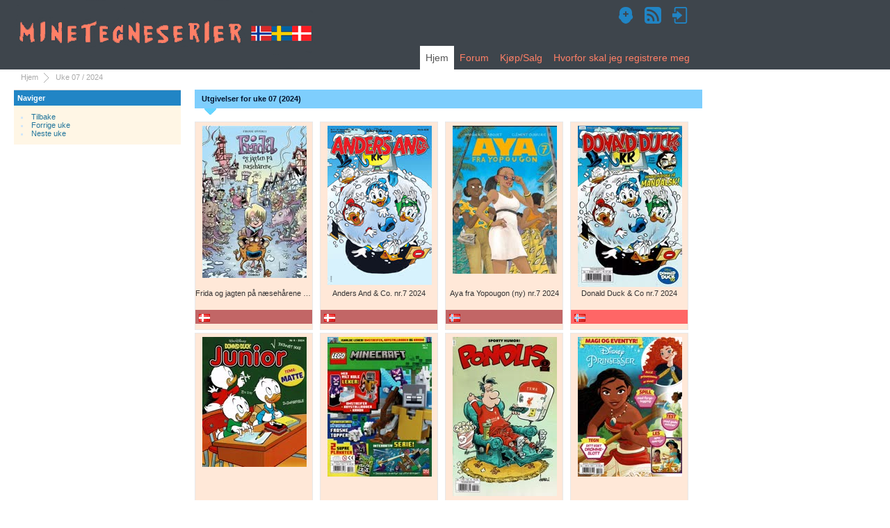

--- FILE ---
content_type: text/html;charset=UTF-8
request_url: http://www.minetegneserier.no/htmldb/f?p=100:10::::RP,10:P10_AAR,P10_UKE:2024,07
body_size: 20559
content:
<!DOCTYPE html>
<meta http-equiv="x-ua-compatible" content="IE=edge" />
<html lang="no"> 
<head>
    <title>Tegneserier utgitt uke 07 2024</title>
    <meta name="keywords" content="Tegneserier, Utgivelser for uke 07 (2024)" /> 
    <meta name="description" content="Vis alle tegneserier utgitt i uke 07 2024" /> 
    <link rel="stylesheet" href="/i/app_ui/css/Core.min.css?v=23.1.0" type="text/css" />
<link rel="stylesheet" href="/i/app_ui/css/Theme-Standard.min.css?v=23.1.0" type="text/css" />

    <link rel="stylesheet" href="/i/legacy_ui/css/5.0.min.css?v=23.1.0" type="text/css" />


    
    
<script>
var apex_img_dir = "\u002Fi\u002F";
var apex = {env: {APP_USER: "nobody",APP_ID: "100",APP_PAGE_ID: "10",APP_SESSION: "5717155433576",APP_FILES: "r\u002Ftegn\u002F100\u002Ffiles\u002Fstatic\u002Fv1Y\u002F",WORKSPACE_FILES: "r\u002Ftegn\u002Ffiles\u002Fstatic\u002Fv1Y\u002F",APEX_VERSION: "23.1.0",APEX_BASE_VERSION: "23.1"},
libVersions:{ckeditor5:"36.0.0",cropperJs:"1.5.13",domPurify:"2.4.3",fullcalendar:"5.11.3",hammer:"2.0.8",jquery:"3.6.4",jqueryUi:"1.13.2",maplibre:"2.4.0",markedJs:"4.2.5",prismJs:"1.29.0",oraclejet:"14.0.0",tinymce:"6.3.1",turndown:"7.1.1",monacoEditor:"0.32.1",lessJs:"4.1.3"}};
</script>
<script src="/i/libraries/apex/minified/desktop_all.min.js?v=23.1.0"></script>
<script src="wwv_flow.js_messages?p_app_id=100&p_lang=no&p_version=23.1.0-3228200621"></script>
<script src="/i/libraries/apex/minified/legacy_pre18.min.js?v=23.1.0"></script>
<script src="/i/libraries/apex/minified/legacy_18.min.js?v=23.1.0"></script>
<script src="/i/libraries/jquery-migrate/3.4.0/jquery-migrate-3.4.0.min.js?v=23.1.0"></script>

    

    
    
    
<meta http-equiv="Content-Type" content="text/html; charset=utf-8" />

   <link rel="stylesheet" href="/i/tegn/main_v14.css" media="screen" type="text/css" />
   

   <link rel="icon"type="image/x-icon"href="\favicon.ico">
   <meta name="google-site-verification" content="W2ePRGfl750SCiW-jmPUepEGNS7kxsv8RvWKY2xqWTI" />


</head>
<body ><form action="wwv_flow.accept?p_context=100:10:5717155433576" method="post" name="wwv_flow" id="wwvFlowForm" data-oj-binding-provider="none" novalidate >
<input type="hidden" name="p_flow_id" value="100" id="pFlowId" /><input type="hidden" name="p_flow_step_id" value="10" id="pFlowStepId" /><input type="hidden" name="p_instance" value="5717155433576" id="pInstance" /><input type="hidden" name="p_page_submission_id" value="19619725575627561347561207745811520371" id="pPageSubmissionId" /><input type="hidden" name="p_request" value="" id="pRequest" /><input type="hidden" name="p_reload_on_submit" value="A" id="pReloadOnSubmit" /><input type="hidden" value="100&#x3A;10&#x3A;5717155433576" id="pContext" /><input type="hidden" value="19619725575627561347561207745811520371" id="pSalt" /><div id="wrapper">
	<div id="page-wrap">
	  <div id="header">
			<div class="logo">
				<h1><a href="f?p=100:1:5717155433576"><img src="/i/tegn/minetegneserier.png" alt="www.minetegneserier.no" /></a></h1>
			</div>
			<div class="nav"><div><a href="f&#x3F;p&#x3D;100&#x3A;55&#x3A;&#x3A;&#x3A;&#x3A;&#x3A;&#x3A;"><img alt="Registrer deg som ny bruker" title="Registrer deg som ny bruker" src="/i/tegn/new_user-24.png"/></a><a href="f&#x3F;p&#x3D;100&#x3A;117&#x3A;&#x3A;&#x3A;&#x3A;RP&#x3A;&#x3A;"><img title="RSS" title="RSS" src="/i/tegn/rss-24.png"/></a><a href="f&#x3F;p&#x3D;100&#x3A;101&#x3A;&#x3A;&#x3A;&#x3A;&#x3A;&#x3A;"><img alt="Logg deg inn" title="Logg deg inn" src="/i/tegn/login-24.png"/></a></div></div>
                              <ul id="topnav"><li><a href="f?p=100:T_HJEM:5717155433576" class="current">Hjem</a></li><li><a href="f?p=100:T_FORUM:5717155433576">Forum</a></li>
<li><a href="f?p=100:T_KS:5717155433576">Kjøp/Salg</a></li>
<li><a href="f?p=100:T_REG:5717155433576">Hvorfor&nbsp;skal&nbsp;jeg&nbsp;registrere&nbsp;meg</a></li>
</ul>
	                </div>
		<div><ul id="breadcrumb"><li><a href="f?p=100:1::::::" title="Hjem">Hjem</a></li><li>Uke 07 /  2024</li></ul></div>
<!-- slutt sidemal topp -->
        
        <!-- start venstre nagigasjonsbar -->
		<div id="side-menu">
			<div class="inside">
			  <!-- start blå navigasjonsboks -->
<span class="titlefield">Naviger</span>
 <div class="main-item">
  <ul><li><a href="f?p=100:1::::::">Tilbake</a></li>
<li><a href="f?p=100:10::::RP,10:P10_UKE,P10_AAR:6,2024">Forrige uke</a></li>
<li><a href="f?p=100:10::::RP,10:P10_UKE,P10_AAR:8,2024">Neste uke</a></li>
</ul>
 </div>
<!-- slutt blå navigasjonsboks -->

			</div>
		</div>
		<!-- slutt venstre navigasjonsbar -->
		
		<!--start innhold -->
		<div id="content">
		   <span id="APEX_SUCCESS_MESSAGE" data-template-id="5649928791117590_S" class="apex-page-success u-hidden"></span><span id="APEX_ERROR_MESSAGE" data-template-id="5649928791117590_E" class="apex-page-error u-hidden"></span>
           <input type="hidden" name="P10_AAR" id="P10_AAR" value="2024"><input type="hidden" name="P10_UKE" id="P10_UKE" value="07"><input type="hidden" name="P10_OVERSKRIFT" id="P10_OVERSKRIFT" value="Utgivelser for uke 07 (2024)"><input type="hidden" name="P10_NESTE_UKE" id="P10_NESTE_UKE" value="8"><input type="hidden" name="P10_NESTE_AAR" id="P10_NESTE_AAR" value="2024"><input type="hidden" name="P10_FORRIGE_UKE" id="P10_FORRIGE_UKE" value="6"><input type="hidden" name="P10_FORRIGE_AAR" id="P10_FORRIGE_AAR" value="2024"><input type="hidden" name="P10_VBU_ID" id="P10_VBU_ID" value=""><input type="hidden" name="P10_CS" id="P10_CS" value=""><input type="hidden" data-for="P10_CS" value="h3cL-87p84fCcTwTyQkgDhwD3iMNsQ0rVRCcCcnJrxvWJgZgnnKIDEZDH0mhNxgeEfYUuvzrFc9VYzd_cMVhwQ"><span class="running_head" id="R4632803184448314">Utgivelser for uke 07 (2024)</span>
 <div id="report_4632803184448314_catch"><div><tr><td></td></tr></div>
<!-- Start report template -->
<ul class="liste100">

				<li>
					<div class="forside150">
						<div class="forside"><a href="f?p=100:6::VIEW::6:P6_UTGIVELSER_ID,P6_CS:143906,0FC58AF6B1D0A0D0"><img src="TEGN.show_image?p_file_id=143906&p_size=M" alt="" /></a></div>
						<div class="tittel" title="Frida og jagten p&#xE5; n&#xE6;seh&#xE5;rene  2024">Frida og jagten p&#xE5; n&#xE6;seh&#xE5;rene  2024</div>
						<div class="knapper TEGN" title="Tegneserier">
							<div class="knapper_right">&nbsp;&nbsp;&nbsp;&nbsp;</div>
							<div class="knapper_left"><img src="/i/tegn/dk.png" alt="" title=""></div>
						</div>
						<div class="clear"></div>	
					</div>
				</li>

				<li>
					<div class="forside150">
						<div class="forside"><a href="f?p=100:6::VIEW::6:P6_UTGIVELSER_ID,P6_CS:145801,1ABE14BA8EA3CB20"><img src="TEGN.show_image?p_file_id=145801&p_size=M" alt="" /></a></div>
						<div class="tittel" title="Anders And &amp; Co. nr.7 2024">Anders And &amp; Co. nr.7 2024</div>
						<div class="knapper TEGN" title="Tegneserier">
							<div class="knapper_right">&nbsp;&nbsp;&nbsp;&nbsp;</div>
							<div class="knapper_left"><img src="/i/tegn/dk.png" alt="" title=""></div>
						</div>
						<div class="clear"></div>	
					</div>
				</li>

				<li>
					<div class="forside150">
						<div class="forside"><a href="f?p=100:6::VIEW::6:P6_UTGIVELSER_ID,P6_CS:143943,E3907527C84FE417"><img src="TEGN.show_image?p_file_id=143943&p_size=M" alt="" /></a></div>
						<div class="tittel" title="Aya fra Yopougon (ny) nr.7 2024">Aya fra Yopougon (ny) nr.7 2024</div>
						<div class="knapper TEGN" title="Tegneserier">
							<div class="knapper_right">&nbsp;&nbsp;&nbsp;&nbsp;</div>
							<div class="knapper_left"><img src="/i/tegn/no.png" alt="" title=""></div>
						</div>
						<div class="clear"></div>	
					</div>
				</li>

				<li>
					<div class="forside150">
						<div class="forside"><a href="f?p=100:6::VIEW::6:P6_UTGIVELSER_ID,P6_CS:143923,C627049AF0BEC79E"><img src="TEGN.show_image?p_file_id=143923&p_size=M" alt="" /></a></div>
						<div class="tittel" title="Donald Duck &amp; Co nr.7 2024">Donald Duck &amp; Co nr.7 2024</div>
						<div class="knapper DIS" title="Disney">
							<div class="knapper_right">&nbsp;&nbsp;&nbsp;&nbsp;</div>
							<div class="knapper_left"><img src="/i/tegn/no.png" alt="" title=""></div>
						</div>
						<div class="clear"></div>	
					</div>
				</li>

				<li>
					<div class="forside150">
						<div class="forside"><a href="f?p=100:6::VIEW::6:P6_UTGIVELSER_ID,P6_CS:143982,515542E609DF1C69"><img src="TEGN.show_image?p_file_id=143982&p_size=M" alt="" /></a></div>
						<div class="tittel" title="Donald Duck Junior (abonnement II) nr.4 2024">Donald Duck Junior (abonnement II) nr.4 2024</div>
						<div class="knapper DIS" title="Disney">
							<div class="knapper_right">&nbsp;&nbsp;&nbsp;&nbsp;</div>
							<div class="knapper_left"><img src="/i/tegn/no.png" alt="" title=""></div>
						</div>
						<div class="clear"></div>	
					</div>
				</li>

				<li>
					<div class="forside150">
						<div class="forside"><a href="f?p=100:6::VIEW::6:P6_UTGIVELSER_ID,P6_CS:143759,BC9D17FDE6A7CCDE"><img src="TEGN.show_image?p_file_id=143759&p_size=M" alt="" /></a></div>
						<div class="tittel" title="Lego Minecraft nr.1 2024">Lego Minecraft nr.1 2024</div>
						<div class="knapper AKT" title="Aktivitetshefter m&#x2F;tegneserier">
							<div class="knapper_right">&nbsp;&nbsp;&nbsp;&nbsp;</div>
							<div class="knapper_left"><img src="/i/tegn/no.png" alt="" title=""></div>
						</div>
						<div class="clear"></div>	
					</div>
				</li>

				<li>
					<div class="forside150">
						<div class="forside"><a href="f?p=100:6::VIEW::6:P6_UTGIVELSER_ID,P6_CS:143863,024EBDCBC0D21F68"><img src="TEGN.show_image?p_file_id=143863&p_size=M" alt="" /></a></div>
						<div class="tittel" title="Pondus nr.2 2024">Pondus nr.2 2024</div>
						<div class="knapper TEGN" title="Tegneserier">
							<div class="knapper_right">&nbsp;&nbsp;&nbsp;&nbsp;</div>
							<div class="knapper_left"><img src="/i/tegn/no.png" alt="" title=""></div>
						</div>
						<div class="clear"></div>	
					</div>
				</li>

				<li>
					<div class="forside150">
						<div class="forside"><a href="f?p=100:6::VIEW::6:P6_UTGIVELSER_ID,P6_CS:144059,D52D98F45A57212E"><img src="TEGN.show_image?p_file_id=144059&p_size=M" alt="" /></a></div>
						<div class="tittel" title="Prinsesser  2024">Prinsesser  2024</div>
						<div class="knapper AKT" title="Aktivitetshefter m&#x2F;tegneserier">
							<div class="knapper_right">&nbsp;&nbsp;&nbsp;&nbsp;</div>
							<div class="knapper_left"><img src="/i/tegn/no.png" alt="" title=""></div>
						</div>
						<div class="clear"></div>	
					</div>
				</li>

				<li>
					<div class="forside150">
						<div class="forside"><a href="f?p=100:6::VIEW::6:P6_UTGIVELSER_ID,P6_CS:144079,387AF9472538600F"><img src="TEGN.show_image?p_file_id=144079&p_size=M" alt="" /></a></div>
						<div class="tittel" title="Prinsesser Fantastiske hester Lek med Major! 2024">Prinsesser Fantastiske hester Lek med Major! 2024</div>
						<div class="knapper AKT" title="Aktivitetshefter m&#x2F;tegneserier">
							<div class="knapper_right">&nbsp;&nbsp;&nbsp;&nbsp;</div>
							<div class="knapper_left"><img src="/i/tegn/no.png" alt="" title=""></div>
						</div>
						<div class="clear"></div>	
					</div>
				</li>

				<li>
					<div class="forside150">
						<div class="forside"><a href="f?p=100:6::VIEW::6:P6_UTGIVELSER_ID,P6_CS:143292,E15510BC216CA726"><img src="TEGN.show_image?p_file_id=143292&p_size=M" alt="" /></a></div>
						<div class="tittel" title="Tex Kronologisk i farger nr.72 2024 (Beskjed fra dakotaene)">Tex Kronologisk i farger nr.72 2024 (Beskjed fra dakotaene)</div>
						<div class="knapper TEGN" title="Tegneserier">
							<div class="knapper_right">&nbsp;&nbsp;&nbsp;&nbsp;</div>
							<div class="knapper_left"><img src="/i/tegn/no.png" alt="" title=""></div>
						</div>
						<div class="clear"></div>	
					</div>
				</li>

				<li>
					<div class="forside150">
						<div class="forside"><a href="f?p=100:6::VIEW::6:P6_UTGIVELSER_ID,P6_CS:143304,C73382804BC09CA0"><img src="TEGN.show_image?p_file_id=143304&p_size=M" alt="" /></a></div>
						<div class="tittel" title="Tex Kronologisk i farger (bokhandel) nr.72 2024 (Beskjed fra dakotaene)">Tex Kronologisk i farger (bokhandel) nr.72 2024 (Beskjed fra dakotaene)</div>
						<div class="knapper TEGN" title="Tegneserier">
							<div class="knapper_right">&nbsp;&nbsp;&nbsp;&nbsp;</div>
							<div class="knapper_left"><img src="/i/tegn/no.png" alt="" title=""></div>
						</div>
						<div class="clear"></div>	
					</div>
				</li>

				<li>
					<div class="forside150">
						<div class="forside"><a href="f?p=100:6::VIEW::6:P6_UTGIVELSER_ID,P6_CS:144083,1E72714F259B7DF7"><img src="TEGN.show_image?p_file_id=144083&p_size=M" alt="" /></a></div>
						<div class="tittel" title="Nagel bok nr.2 2024 (Ingen vei tilbake)">Nagel bok nr.2 2024 (Ingen vei tilbake)</div>
						<div class="knapper TEGN" title="Tegneserier">
							<div class="knapper_right">&nbsp;&nbsp;&nbsp;&nbsp;</div>
							<div class="knapper_left"><img src="/i/tegn/no.png" alt="" title=""></div>
						</div>
						<div class="clear"></div>	
					</div>
				</li>

				<li>
					<div class="forside150">
						<div class="forside"><a href="f?p=100:6::VIEW::6:P6_UTGIVELSER_ID,P6_CS:143710,08B57A52FF2A911A"><img src="TEGN.show_image?p_file_id=143710&p_size=M" alt="" /></a></div>
						<div class="tittel" title="Herman Hedning nr.1 2024">Herman Hedning nr.1 2024</div>
						<div class="knapper TEGN" title="Tegneserier">
							<div class="knapper_right">&nbsp;&nbsp;&nbsp;&nbsp;</div>
							<div class="knapper_left"><img src="/i/tegn/se.png" alt="" title=""></div>
						</div>
						<div class="clear"></div>	
					</div>
				</li>

				<li>
					<div class="forside150">
						<div class="forside"><a href="f?p=100:6::VIEW::6:P6_UTGIVELSER_ID,P6_CS:143723,A5DD9E2B92C18378"><img src="TEGN.show_image?p_file_id=143723&p_size=M" alt="" /></a></div>
						<div class="tittel" title="Bamse Kul att L&#xE4;ra nr.1 2024">Bamse Kul att L&#xE4;ra nr.1 2024</div>
						<div class="knapper AKT" title="Aktivitetshefter m&#x2F;tegneserier">
							<div class="knapper_right">&nbsp;&nbsp;&nbsp;&nbsp;</div>
							<div class="knapper_left"><img src="/i/tegn/se.png" alt="" title=""></div>
						</div>
						<div class="clear"></div>	
					</div>
				</li>

				<li>
					<div class="forside150">
						<div class="forside"><a href="f?p=100:6::VIEW::6:P6_UTGIVELSER_ID,P6_CS:143743,140513648A119179"><img src="TEGN.show_image?p_file_id=143743&p_size=M" alt="" /></a></div>
						<div class="tittel" title="Thorgalkr&#xF6;nikan nr.11 2024 (Den r&#xF6;da magins br&#xF6;draskap )">Thorgalkr&#xF6;nikan nr.11 2024 (Den r&#xF6;da magins br&#xF6;draskap )</div>
						<div class="knapper TEGN" title="Tegneserier">
							<div class="knapper_right">&nbsp;&nbsp;&nbsp;&nbsp;</div>
							<div class="knapper_left"><img src="/i/tegn/se.png" alt="" title=""></div>
						</div>
						<div class="clear"></div>	
					</div>
				</li>

				<li>
					<div class="forside150">
						<div class="forside"><a href="f?p=100:6::VIEW::6:P6_UTGIVELSER_ID,P6_CS:144050,5C0847FE931B6E6A"><img src="TEGN.show_image?p_file_id=144050&p_size=M" alt="" /></a></div>
						<div class="tittel" title="91:an nr.5 2024">91:an nr.5 2024</div>
						<div class="knapper TEGN" title="Tegneserier">
							<div class="knapper_right">&nbsp;&nbsp;&nbsp;&nbsp;</div>
							<div class="knapper_left"><img src="/i/tegn/se.png" alt="" title=""></div>
						</div>
						<div class="clear"></div>	
					</div>
				</li>

				<li>
					<div class="forside150">
						<div class="forside"><a href="f?p=100:6::VIEW::6:P6_UTGIVELSER_ID,P6_CS:143977,F0ED5CF58A57DD61"><img src="TEGN.show_image?p_file_id=143977&p_size=M" alt="" /></a></div>
						<div class="tittel" title="Kalle Anka &amp; C:O nr.7 8 2024">Kalle Anka &amp; C:O nr.7 8 2024</div>
						<div class="knapper TEGN" title="Tegneserier">
							<div class="knapper_right">&nbsp;&nbsp;&nbsp;&nbsp;</div>
							<div class="knapper_left"><img src="/i/tegn/se.png" alt="" title=""></div>
						</div>
						<div class="clear"></div>	
					</div>
				</li>

				<li>
					<div class="forside150">
						<div class="forside"><a href="f?p=100:6::VIEW::6:P6_UTGIVELSER_ID,P6_CS:143793,1ADCD41F724AB5CB"><img src="TEGN.show_image?p_file_id=143793&p_size=M" alt="" /></a></div>
						<div class="tittel" title="Kalle Ankas Pocket nr.554 2024 (Frostf&#xE4;stningen)">Kalle Ankas Pocket nr.554 2024 (Frostf&#xE4;stningen)</div>
						<div class="knapper TEGN" title="Tegneserier">
							<div class="knapper_right">&nbsp;&nbsp;&nbsp;&nbsp;</div>
							<div class="knapper_left"><img src="/i/tegn/se.png" alt="" title=""></div>
						</div>
						<div class="clear"></div>	
					</div>
				</li>

				<li>
					<div class="forside150">
						<div class="forside"><a href="f?p=100:6::VIEW::6:P6_UTGIVELSER_ID,P6_CS:143816,0B19989A08D3D7C5"><img src="TEGN.show_image?p_file_id=143816&p_size=M" alt="" /></a></div>
						<div class="tittel" title="Pok&#xE9;mon, Det officiella magazinet nr.1 2024">Pok&#xE9;mon, Det officiella magazinet nr.1 2024</div>
						<div class="knapper AKT" title="Aktivitetshefter m&#x2F;tegneserier">
							<div class="knapper_right">&nbsp;&nbsp;&nbsp;&nbsp;</div>
							<div class="knapper_left"><img src="/i/tegn/se.png" alt="" title=""></div>
						</div>
						<div class="clear"></div>	
					</div>
				</li>

</ul>
<!-- Slutt report template -->
<div><tr><td colspan="10" align="right" ><table role="presentation" ><tr><td class="pagination"></td><td class="pagination"></td><td nowrap="nowrap" class="pagination"><span class="fielddata">1 - 19</span></td><td class="pagination"></td><td class="pagination"></td></tr></table></td></tr></div>
</div>
<div class="clear"></div>
		
		</div>
                <div id="side-menu-right"></div>
		<div class="clear"></div>
		<!-- slutt innhold -->
		
		<!-- start sidemal bunn -->
	</div>
<div id="footer">www.minetegneserier.no&nbsp;&nbsp;-&nbsp;&nbsp;din samling av tegneserier på nett<br />Populære tegneserier: <a href="f?p=100:4::::RP,4:P4_SERIE_GRUPPER_ID:208&cs=19FC69F17EC16A377348F1685F384F409">Conan</a>, <a href="f?p=100:4::::RP,4:P4_SERIE_GRUPPER_ID:1369&cs=1ECE7CF87F1859038DBE414DF322234D9">Donald Duck</a>, <a href="f?p=100:4::::RP,4:P4_SERIE_GRUPPER_ID:357&cs=10E938CEA8DD0E060239F782519C2CBC8">Fantomet</a>, <a href="f?p=100:4::::RP,4:P4_SERIE_GRUPPER_ID:1946&cs=112F1EDCBCDAC2A252C52F721F281CD4D">Kollektivet</a>, <a href="f?p=100:4::::RP,4:P4_SERIE_GRUPPER_ID:1842&cs=15F4DC62FF3EFD90D8D95F3E91B5730D0">M</a>, <a href="f?p=100:4::::RP,4:P4_SERIE_GRUPPER_ID:1632&cs=1BFD4AAAD8C2B7AD2206D41D103984681">Nemi</a>, <a href="f?p=100:4::::RP,4:P4_SERIE_GRUPPER_ID:1257&cs=1F1E5008A84D6E64EF65E72495F764713">Pondus</a>, <a href="f?p=100:4::::RP,4:P4_SERIE_GRUPPER_ID:1105&cs=1C4D8BFD1AA0E452547324792F4DA9ECB">Tex Willer</a>&nbsp;&nbsp;&nbsp;&nbsp;&nbsp;&nbsp;&nbsp;&nbsp;&nbsp;&nbsp;<a href="f?p=100:109:">Om oss</a>&nbsp;&nbsp;<a href="mailto:post@minetegneserier.no">Kontakt oss</a></div>	
</div><input type="hidden" id="pPageFormRegionChecksums" value="&#x5B;&#x5D;">
<input type="hidden" id="pPageItemsRowVersion" value="" /><input type="hidden" id="pPageItemsProtected" value="UDEwX0NT&#x2F;bCLue9aSqiAVUwPI6pzkalvOCvwyDXrYnnYBI77RoPl0OBhNRsE_y2MLduWkYOrjg-ZLeK4ykSE_Xw938pJAYw" /></form>
<script type="text/javascript">
var gaJsHost = (("https:" == document.location.protocol) ? "https://ssl." : "http://www.");
document.write(unescape("%3Cscript src='" + gaJsHost + "google-analytics.com/ga.js' type='text/javascript'%3E%3C/script%3E"));
</script>
<script type="text/javascript">
try {
var pageTracker = _gat._getTracker("UA-8621490-1");
pageTracker._trackPageview();
} catch(err) {}</script>







<script src="/i/libraries/apex/minified/widget.report.min.js?v=23.1.0"></script>
<script type="text/javascript">
apex.jQuery( function() {
apex.page.init( this, function() {
try {
(function(){apex.widget.report.init("R4632803184448314","UkVHSU9OIFRZUEV-fjQ2MzI4MDMxODQ0NDgzMTQ\u002FIp4cXFIvjdhUPDcbhj7f_vR1XeNuYF3rHnrOPBi9xc0CAKyx8IOz1uuOSpN_S1TLRUGwTormnx-kgVHNuX4sLA",{"lazyLoading":false,"internalRegionId":"4632803184448314"});})();
} catch(e) {apex.debug.error(e)};
apex.item.waitForDelayLoadItems().done(function() {
try {


} finally {
apex.event.trigger(apex.gPageContext$,'apexreadyend');
};
});
});
});apex.pwa.cleanup( { serviceWorkerPath:'\u002Fhtmldb\u002Fr\u002Ftegn\u002Ff100\u002Fsw.js?v=23.1.0-3228200621\u0026lang=no' } );
</script>

</body>
</html>

--- FILE ---
content_type: text/css
request_url: http://www.minetegneserier.no/i/app_ui/css/Core.min.css?v=23.1.0
body_size: 416400
content:
/*!
* Copyright (c) 2023, Oracle and/or its affiliates.
* apex-builder-app_ui 23.1.0
*/.u-pullLeft{float:left!important}.u-pullRight{float:right!important}.u-alignTop{vertical-align:top!important}.u-alignMiddle{vertical-align:middle!important}.u-alignBaseline{vertical-align:baseline!important}.u-alignBottom{vertical-align:bottom!important}.u-hidden{display:none!important}.u-visible{visibility:visible!important}.u-tE,.u-tR,.u-textEnd,.u-textRight{text-align:end!important}.u-tL,.u-tS,.u-textLeft,.u-textStart{text-align:start!important}.u-tC,.u-textCenter{text-align:center!important}.u-textUpper{text-transform:uppercase}.u-textLower{text-transform:lowercase}.u-textInitCap{text-transform:capitalize}.u-fontWeightNormal,.u-fwNormal{font-weight:var(--a-base-font-weight-normal,normal)}.u-fixedFont{font-family:var(--a-base-font-family-mono,monospace)}.u-nowrap{white-space:nowrap!important}.u-bold,.u-strong{font-weight:700!important}.u-em,.u-italics{font-style:italic!important}.u-underline{text-decoration:underline!important}.hideMeButHearMe,.u-VisuallyHidden,.u-vh,.visuallyHidden,.visuallyhidden{clip:rect(0 0 0 0);border:0;height:1px;margin:-1px;overflow:hidden;padding:0;position:absolute;width:1px}.u-VisuallyHidden.is-focusable:active,.u-VisuallyHidden.is-focusable:focus,.u-vh.is-focusable:focus,.visuallyhidden.focusable:active,.visuallyhidden.focusable:focus{clip:auto;height:auto;margin:0;overflow:visible;position:static;width:auto}.u-DisplayNone{display:none}.u-Animate-spin{-webkit-animation:u-animate-spin 2s linear infinite;animation:u-animate-spin 2s linear infinite}@-webkit-keyframes u-animate-spin{0%{transform:rotate(0deg)}to{transform:rotate(359deg)}}@keyframes u-animate-spin{0%{transform:rotate(0deg)}to{transform:rotate(359deg)}}.u-Overlay{background-color:var(--a-overlay-background-color,rgba(0,0,0,.15));height:100%;left:0;top:0;width:100%}.u-Overlay--quickEdit{position:fixed;z-index:8000}.u-Overlay--processing{position:absolute;z-index:1000}.u-Overlay--glass{--a-overlay-background-color:transparent;position:fixed;z-index:1000}.u-Processing{-webkit-backdrop-filter:var(--a-spinner-container-backdrop-filter);backdrop-filter:var(--a-spinner-container-backdrop-filter);background-color:var(--a-spinner-container-background-color);border-radius:var(--a-spinner-container-border-radius,100%);box-shadow:var(--a-spinner-container-shadow);cursor:var(--a-spinner-cursor,progress);display:inline-block;flex-basis:auto;flex-grow:0;flex-shrink:0;height:calc(var(--a-spinner-size, 32px) + var(--a-spinner-container-padding, 8px) + var(--a-spinner-container-padding, 8px));left:50%;padding:var(--a-spinner-container-padding,8px);position:absolute;transform:translateX(-50%);vertical-align:top;width:calc(var(--a-spinner-size, 32px) + var(--a-spinner-container-padding, 8px) + var(--a-spinner-container-padding, 8px));z-index:var(--a-spinner-zindex,2000)}.u-Processing-spinner{-webkit-animation:u-animate-spin var(--a-spinner-speed,.5s) infinite linear;animation:u-animate-spin var(--a-spinner-speed,.5s) infinite linear;border-color:var(--a-spinner-border-color);border-radius:100%;border-style:solid;border-top-color:var(--a-spinner-color);border-width:var(--a-spinner-border-width,4px);color:var(--a-spinner-color);display:block;height:var(--a-spinner-size,32px);width:var(--a-spinner-size,32px)}@media (prefers-reduced-motion:reduce){.u-Processing-spinner{speak:none;-webkit-font-smoothing:antialiased;-moz-osx-font-smoothing:grayscale;-webkit-animation:none!important;animation:none!important;border:0!important;display:inline-block;font-family:var(--a-icon-font-family,"apex-5-icon-font");font-size:calc(var(--a-spinner-size, 32px)*.75);font-style:normal;font-variant:normal;font-weight:400;line-height:1;line-height:var(--a-spinner-size,32px);text-align:center;text-transform:none}.u-Processing-spinner:before{content:"\e248"}}.u-Processing--inline{--a-spinner-size:16px;display:inline-block;height:24px;margin:0 4px;padding:4px;position:static;vertical-align:top;width:24px}.u-Processing--inline .u-Processing-spinner{height:16px;width:16px}.u-Processing--inline .u-Processing-spinner:before{font-size:16px}@media (prefers-reduced-motion:reduce){.u-Processing--inline .u-Processing-spinner:before{content:"\e247"}}.u-Processing--cellRefresh{background-color:var(--a-spinner-cell-refresh-background-color,rgba(0,0,0,.25));display:block;height:24px;padding:4px;width:24px}.u-Processing--cellRefresh .u-Processing-spinner{height:16px;width:16px}.u-Processing--cellRefresh .u-Processing-spinner:before{font-size:16px}html{font-family:var(--a-base-font-family,sans-serif);font-size:var(--a-base-html-font-size);scroll-padding-block-end:var(--js-sticky-scrollpad-block-end,0);scroll-padding-block-start:var(--js-sticky-scrollpad-block-start,0)}*,:after,:before{box-sizing:border-box}iframe{border:none;display:block;margin:0}.apex-no-scroll{overflow:hidden!important;width:100%}.clearfix:after,.clearfix:before{content:"";display:table}.clearfix:after{clear:both}.u-BuiltWithAPEX{display:inline-block;vertical-align:top}.u-BuiltWithAPEX .fa-heart{color:var(--a-love-apex-text-color);font-size:inherit;line-height:inherit;margin:var(--a-love-apex-margin,0 2px);transition:color 1s ease}.u-BuiltWithAPEX:hover .fa-heart{-webkit-animation:var(--a-love-apex-hover-animation,apexheartpulse 1s infinite ease);animation:var(--a-love-apex-hover-animation,apexheartpulse 1s infinite ease);color:var(--a-love-apex-hover-text-color,red)}.u-BuiltWithAPEX a span{display:none}.u-BuiltWithAPEX a:focus span,.u-BuiltWithAPEX a:hover span{-webkit-margin-start:4px;display:inline;margin-inline-start:4px}@-webkit-keyframes apexheartpulse{0%{transform:scale(.9)}70%{transform:scale(1.25)}to{transform:scale(.9)}}@keyframes apexheartpulse{0%{transform:scale(.9)}70%{transform:scale(1.25)}to{transform:scale(.9)}}.a-Button,.u-Button{-webkit-padding-before:calc(var(--a-button-padding-y, 8px) - var(--a-button-border-width, 1px));-webkit-padding-after:calc(var(--a-button-padding-y, 8px) - var(--a-button-border-width, 1px));-webkit-padding-start:calc(var(--a-button-padding-x, 12px) - var(--a-button-border-width, 1px));-webkit-padding-end:calc(var(--a-button-padding-x, 12px) - var(--a-button-border-width, 1px));align-items:center;-webkit-appearance:none;-moz-appearance:none;appearance:none;background-color:var(--a-button-state-background-color,var(--a-button-type-background-color,var(--a-button-background-color,transparent)));border-color:var(--a-button-state-border-color,var(--a-button-type-border-color,var(--a-button-border-color)));border-radius:var(--a-button-border-radius,2px);border-style:solid;border-width:var(--a-button-border-width,1px);box-shadow:var(--a-button-state-shadow,var(--a-button-type-shadow,var(--a-button-shadow,none)));color:var(--a-button-state-text-color,var(--a-button-type-text-color,var(--a-button-text-color,inherit)));cursor:var(--a-button-cursor,pointer);display:inline-block;font-family:inherit;font-size:var(--a-button-font-size,12px);font-weight:var(--a-button-font-weight,400);justify-content:center;line-height:var(--a-button-line-height,16px);margin:0;padding-block-end:calc(var(--a-button-padding-y, 8px) - var(--a-button-border-width, 1px));padding-block-start:calc(var(--a-button-padding-y, 8px) - var(--a-button-border-width, 1px));padding-inline-end:calc(var(--a-button-padding-x, 12px) - var(--a-button-border-width, 1px));padding-inline-start:calc(var(--a-button-padding-x, 12px) - var(--a-button-border-width, 1px));position:relative;text-align:center;text-decoration:none;text-shadow:var(--a-button-text-shadow,none);-webkit-user-select:none;-moz-user-select:none;user-select:none;vertical-align:middle;white-space:nowrap;z-index:var(--a-button-zindex)}.a-Button:hover,.u-Button:hover{--a-button-state-background-color:var(--a-button-hover-background-color);--a-button-state-text-color:var(--a-button-hover-text-color);--a-button-state-border-color:var(--a-button-hover-border-color);--a-button-state-shadow:var(--a-button-hover-shadow)}.a-Button.is-active,.a-Button:active,.u-Button.is-active,.u-Button:active{--a-button-state-background-color:var(--a-button-active-background-color);--a-button-state-text-color:var(--a-button-active-text-color);--a-button-state-border-color:var(--a-button-active-border-color);--a-button-state-shadow:var(--a-button-active-shadow)}.a-Button:focus,.u-Button:focus{--a-button-state-background-color:var(--a-button-focus-background-color);--a-button-state-text-color:var(--a-button-focus-text-color);--a-button-state-border-color:var(--a-button-focus-border-color);--a-button-state-shadow:var(--a-button-focus-shadow)}.a-Button:hover{--a-button-zindex:100}.a-Button:focus{--a-button-zindex:110}.a-Button.is-active,.a-Button.is-active:active,.a-Button:active{--a-button-zindex:100}.a-Button--hot{--a-button-font-weight:var(--a-base-font-weight-bold,700)}.a-Button--danger,.ui-button--danger{--a-button-background-color:var(--a-palette-danger);--a-button-text-color:var(--a-palette-danger-contrast)}.a-Button:active,.a-Button:focus,.a-Button:hover{text-decoration:none}.a-Button.is-disabled,.a-Button:disabled,.apex-button-group input:disabled+label,.apex_disabled,button:disabled{cursor:var(--a-button-disabled-cursor,default);opacity:var(--a-button-disabled-opacity,.5);pointer-events:none}.a-Button::-moz-focus-inner,button::-moz-focus-inner{border:0;padding:0}.a-Button--full,.a-Button--stretch{width:100%}.a-Button--pillStart{border-bottom-right-radius:0;border-top-right-radius:0}.a-Button--pillEnd{border-bottom-left-radius:0;border-top-left-radius:0}.a-Button--pill,.a-Button--pillStart+.a-Button--pill,.a-Button--pillStart+.a-Button--pillEnd{-webkit-margin-start:calc(var(--a-button-border-width, 1px)*-1)!important;margin-inline-start:calc(var(--a-button-border-width, 1px)*-1)!important}.a-Button--pill{--a-button-border-radius:0}.a-Button--pill+.a-Button--pillEnd{-webkit-margin-start:calc(var(--a-button-border-width, 1px)*-1)!important;margin-inline-start:calc(var(--a-button-border-width, 1px)*-1)!important}.a-Button--padLeft{-webkit-margin-start:4px!important;margin-inline-start:4px!important}.a-Button--padRight{-webkit-margin-end:4px!important;margin-inline-end:4px!important}.a-Button--gapLeft{-webkit-margin-start:12px!important;margin-inline-start:12px!important}.a-Button--gapRight{-webkit-margin-end:12px!important;margin-inline-end:12px!important}.a-Button--gapRight+.a-Button{-webkit-margin-start:0!important;margin-inline-start:0!important}.a-Button--shuttle{display:block;margin:4px}.a-Button--noUI,.a-Button--noUI:active,.a-Button--noUI:hover{--a-button-background-color:transparent;--a-button-shadow:none;--a-button-text-shadow:none}.apex-button-group input{clip:rect(0 0 0 0);-webkit-clip-path:inset(50%);clip-path:inset(50%);height:1px;margin:-1px;overflow:hidden;position:absolute;white-space:nowrap;width:1px}.apex-button-group input:checked+label{display:inline-block;font-weight:var(--a-base-font-weight-bold,700);position:relative;vertical-align:top;z-index:1}.apex-button-group label{-webkit-margin-end:-1px;margin-inline-end:-1px;min-width:48px;text-align:center;white-space:nowrap}.apex-button-group label:after,.apex-button-group label:before{content:none!important}.apex-button-group .apex-item-option:first-of-type label{border-bottom-right-radius:0;border-top-right-radius:0}.u-RTL .apex-button-group .apex-item-option:first-of-type label{border-bottom-left-radius:0;border-bottom-right-radius:var(--a-button-border-radius,2px);border-top-left-radius:0;border-top-right-radius:var(--a-button-border-radius,2px)}.apex-button-group .apex-item-option:last-of-type label{border-bottom-left-radius:0;border-top-left-radius:0}.u-RTL .apex-button-group .apex-item-option:last-of-type label{border-bottom-left-radius:var(--a-button-border-radius,2px);border-bottom-right-radius:0;border-top-left-radius:var(--a-button-border-radius,2px);border-top-right-radius:0}.apex-button-group .apex-item-option:only-of-type label{border-radius:var(--a-button-border-radius,2px)}.a-Button.a-Button--notification{--a-button-padding-y:4px;--a-button-padding-x:8px;--a-button-background-color:transparent;--a-button-shadow:none;--a-button-text-color:inherit;-webkit-margin-start:4px;margin-inline-start:4px}.a-Button--withIcon{--a-button-padding-y:calc(8px - var(--a-button-border-width, 1px));--a-button-padding-x:calc(10px - var(--a-button-border-width, 1px))}.a-Button--calendar,.a-Button--colorPicker,.a-Button--listManager,.a-Button--popupLOV{--a-button-padding-y:4px;--a-button-padding-x:8px;align-items:center;align-self:stretch;display:inline-flex}.a-Button--shuttle{--a-button-padding-y:4px;--a-button-padding-x:4px}.a-Button--listManager{-webkit-margin-start:4px;margin-inline-start:4px}.a-Button--calendar,.a-Button--colorPicker,.apex-item-group--popup-lov .a-Button--popupLOV,.apex-item-group--rich-text-editor .a-Button--rte,span.lov .a-Button--popupLOV{-webkit-margin-start:calc(var(--a-button-border-width, 1px)*-1);border-bottom-left-radius:0;border-top-left-radius:0;margin-inline-start:calc(var(--a-button-border-width, 1px)*-1)}.u-RTL .a-Button--calendar,.u-RTL .a-Button--colorPicker,.u-RTL .apex-item-group--popup-lov .a-Button--popupLOV,.u-RTL .apex-item-group--rich-text-editor .a-Button--rte,.u-RTL span.lov .a-Button--popupLOV{border-bottom-left-radius:var(--a-button-border-radius,2px);border-bottom-right-radius:0;border-top-left-radius:var(--a-button-border-radius,2px);border-top-right-radius:0}.a-Button .a-Icon--pullRight{-webkit-margin-start:var(--a-button-icon-spacing,4px);-webkit-margin-end:0!important;float:right!important;margin-inline-end:0!important;margin-inline-start:var(--a-button-icon-spacing,4px)}.a-Button--withIcon .a-Icon{-webkit-margin-end:var(--a-button-icon-spacing,4px);margin-inline-end:var(--a-button-icon-spacing,4px)}.a-Button--withIcon.a-Button--shuttle .a-Icon{margin:0 var(--a-button-icon-spacing,4px)}.a-Button--withIcon.a-Button--slim{--a-button-padding-x:8px}.a-Button--noLabel .a-FAIcon,.a-Button--noLabel .a-Icon{-webkit-margin-start:0;-webkit-margin-end:0;margin-inline-end:0;margin-inline-start:0}.apex-fullcalendar-5 .fc-toolbar-chunk{padding:var(--fc5-toolbar-padding-y,16px) var(--fc5-toolbar-padding-x,12px)}.apex-fullcalendar-3.fc{font-size:inherit}.apex-fullcalendar-3 .fc-toolbar h2{color:var(--fc3-header-title-text-color);font-size:var(--fc3-header-title-font-size,24px);font-weight:var(--fc3-header-title-font-weight,400);line-height:var(--fc3-header-title-line-height,32px)}.apex-fullcalendar-3 .fc-toolbar .fc-center,.apex-fullcalendar-3 .fc-toolbar .fc-left,.apex-fullcalendar-3 .fc-toolbar .fc-right{padding:var(--fc3-toolbar-padding-y,16px) var(--fc3-toolbar-padding-x,12px)}.apex-fullcalendar-3 .fc-toolbar.fc-header-toolbar{-webkit-margin-after:0;margin-block-end:0}.apex-fullcalendar-3 .ui-button,.apex-fullcalendar-3 button{-webkit-padding-before:calc(var(--a-button-padding-y, 8px) - var(--a-button-border-width, 1px));-webkit-padding-after:calc(var(--a-button-padding-y, 8px) - var(--a-button-border-width, 1px));-webkit-padding-start:calc(var(--a-button-padding-x, 12px) - var(--a-button-border-width, 1px));-webkit-padding-end:calc(var(--a-button-padding-x, 12px) - var(--a-button-border-width, 1px));cursor:var(--a-button-cursor,pointer);font-size:var(--a-button-font-size,12px);height:auto;line-height:var(--a-button-line-height,16px);margin:0;padding-block-end:calc(var(--a-button-padding-y, 8px) - var(--a-button-border-width, 1px));padding-block-start:calc(var(--a-button-padding-y, 8px) - var(--a-button-border-width, 1px));padding-inline-end:calc(var(--a-button-padding-x, 12px) - var(--a-button-border-width, 1px));padding-inline-start:calc(var(--a-button-padding-x, 12px) - var(--a-button-border-width, 1px))}.apex-fullcalendar-3 .fc-day-header{background-color:var(--fc3-day-header-background-color,#f8f8f8);background-image:none;border-color:var(--fc3-day-header-border-color,#e0e0e0);color:var(--fc3-day-header-text-color,#606060);font-size:var(--fc3-day-header-font-size,12px);font-weight:400;line-height:var(--fc3-day-header-line-height,24px);text-align:center}.apex-fullcalendar-3 .fc-event a{color:inherit}.apex-fullcalendar-3 .fc-event:active,.apex-fullcalendar-3 .fc-event:focus{outline:1px auto Highlight;outline:1px auto -webkit-focus-ring-color}.fc-agenda-divider.ui-widget-header,.fc-agenda-gutter.ui-widget-header{padding:0}.fc .fc-basic-view td.fc-day-number,.fc .fc-day-number{color:#404040;font-size:12px;line-height:1;padding:8px 12px 4px}.fc-content .fc-today{background-color:#e6eef7}body .fc td.fc-today{border:solid #e0e0e0;border-width:1px 0 0}.fc-content .fc-day.fc-today{background-color:#e6eef7;border-width:1px 0 0}.fc-grid .fc-day-header{background-color:transparent;border-color:#f0f0f0;border-width:0 0 1px;color:#707070;font-size:12px;font-weight:400;line-height:24px;padding:4px 8px;text-align:end}.fc-content .fc-day{border-bottom-width:0;border-left-width:0;border-right:1px solid #f8f8f8;border-top:1px solid #f0f0f0;padding:0}.fc .fc-grid .fc-day-content{padding:8px}.fc-content .fc-last.fc-day{border-right:none}.fc-content .fc-grid .fc-day-number{color:#404040;padding:4px 12px}.fc-header span.fc-button.fc-button-next,.fc-header span.fc-button.fc-button-prev{padding:0 8px}.fc-content .fc-event,.fc-content .fc-event.fc-apex-events-default{-webkit-margin-after:2px;background-color:rgba(79,137,223,.1);border:none;border-radius:2px!important;box-shadow:inset 0 0 0 1px rgba(0,0,0,.025);font-size:11px;margin-block-end:2px;padding:4px;white-space:nowrap}.fc-content .fc-event:hover{background-color:#256ffb}.fc-content .fc-event:hover .fc-event-title{color:#fff!important}.fc-content .fc-event:hover .fc-event-title:before{background-color:#fff}.fc-content .fc-event a{text-decoration:none}.fc-content .fc-event .fc-event-title{color:#404040!important;display:block;font-weight:400!important;overflow:hidden;text-overflow:ellipsis;width:100%}.fc-agendaList .fc-agendaList{border-width:0}.fc-apex-dialog-invitation{margin:20px 0;width:650px}.fc-apex-dialog-date,.fc-apex-dialog-desc,.fc-apex-dialog-invitation input,.fc-apex-dialog-invitation label,.fc-apex-dialog-title{display:block}.fc-apex-dialog-title{-webkit-margin-after:8px;color:grey;font-size:16px;font-weight:var(--a-base-font-weight-bold,700);line-height:1;margin-block-end:8px}.fc-apex-dialog-desc{color:grey}.fc-apex-dialog-date{-webkit-margin-before:4px;color:grey;font-size:11px;margin-block-start:4px}.fc-apex-dialog-date label{color:#666;display:inline-block;font:700 11px/20px var(--a-base-font-family,sans-serif);padding:0 0 0 4px;vertical-align:top;width:30px}.fc-eventlist.apex-css-cal-01{border-color:#e74c3c}.fc-eventlist.apex-css-cal-02{border-color:#ff9500}.fc-eventlist.apex-css-cal-03,.fc-eventlist.fc-apex-events-default{border-color:#3498db}.fc-eventlist.apex-css-cal-04{border-color:#2ecc71}.fc-eventlist.fc-apex-events-gcal{border-color:#019655}.fc-eventlist.fc-apex-events-webservice{border-color:#9b59b6}.fc-event.fc-apex-events-default{background-color:#2578cf;border-color:#2578cf;color:#fff}.fc-event.fc-apex-events-gcal{background-color:#01df01;border-color:#01df01;color:#4f4f4f}.fc-event.fc-apex-events-webservice{background-color:#fab252;border-color:#fab252;color:#4f4f4f}.fc .fc-event.apex-cal-black{background-color:#303030;border-color:#303030;color:#fff}.fc .fc-event.apex-cal-blue{background-color:#4183d7;border-color:#4183d7;color:#fff}.fc .fc-event.apex-cal-bluesky{background-color:#6bb9f0;border-color:#6bb9f0;color:#fff}.fc .fc-event.apex-cal-brown{background-color:#d88935;border-color:#d88935;color:#fff}.fc .fc-event.apex-cal-cyan{background-color:#1abc9c;border-color:#1abc9c;color:#404040}.fc .fc-event.apex-cal-darkblue{background-color:#1f5f97;border-color:#1f5f97;color:#fff}.fc .fc-event.apex-cal-gray{background-color:#a0a0a0;border-color:#a0a0a0;color:#404040}.fc .fc-event.apex-cal-green{background-color:#2ecc71;border-color:#2ecc71;color:#fff}.fc .fc-event.apex-cal-lime{background-color:#28a346;border-color:#28a346;color:#fff}.fc .fc-event.apex-cal-orange{background-color:#f39c12;border-color:#f39c12;color:#fff}.fc .fc-event.apex-cal-red{background-color:#d91e18;border-color:#d91e18;color:#fff}.fc .fc-event.apex-cal-silver{background-color:#bdc3c7;border-color:#bdc3c7;color:#404040}.fc .fc-event.apex-cal-white{background-color:#f0f0f0;border-color:#f0f0f0;color:#404040}.fc .fc-event.apex-cal-yellow{background-color:#f1c40f;border-color:#f1c40f;color:#404040}.fc .fc-helper{background-color:#4183d7!important;border-color:#0572ce!important;color:#fff!important;opacity:.5}.fc-list-item.fc-apex-events-default .fc-event-dot{background-color:#2578cf}.fc-list-item.fc-apex-events-gcal .fc-event-dot{background-color:#01df01}.fc-list-item.fc-apex-events-webservice .fc-event-dot{background-color:#fab252}.fc-list-item.apex-cal-black .fc-event-dot{background-color:#303030}.fc-list-item.apex-cal-blue .fc-event-dot{background-color:#4183d7}.fc-list-item.apex-cal-bluesky .fc-event-dot{background-color:#6bb9f0}.fc-list-item.apex-cal-brown .fc-event-dot{background-color:#d88935}.fc-list-item.apex-cal-cyan .fc-event-dot{background-color:#1abc9c}.fc-list-item.apex-cal-darkblue .fc-event-dot{background-color:#1f5f97}.fc-list-item.apex-cal-gray .fc-event-dot{background-color:#a0a0a0}.fc-list-item.apex-cal-green .fc-event-dot{background-color:#2ecc71}.fc-list-item.apex-cal-lime .fc-event-dot{background-color:#28a346}.fc-list-item.apex-cal-orange .fc-event-dot{background-color:#f39c12}.fc-list-item.apex-cal-red .fc-event-dot{background-color:#d91e18}.fc-list-item.apex-cal-silver .fc-event-dot{background-color:#bdc3c7}.fc-list-item.apex-cal-white .fc-event-dot{background-color:#f0f0f0}.fc-list-item.apex-cal-yellow .fc-event-dot{background-color:#f1c40f}.a-TMV--cards,.a-TMV--cards .a-TMV-w-scroll{width:unset!important}.a-TMV--cards .a-GV-pagination{-webkit-margin-start:auto;-webkit-margin-end:auto;margin-inline-end:auto;margin-inline-start:auto}.a-TMV--cards .a-GV-footer{background-color:var(--a-cv-grid-footer-background-color,transparent);border-top:var(--a-cv-grid-footer-border-width,0) solid var(--a-cv-grid-footer-border-color,transparent)}.a-CardView-items{--a-cv-icon-spacer:calc(var(--a-cv-icon-container-size, 32px) + var(--a-cv-header-item-spacing-x, 12px));list-style:none;margin:0;padding:0}.a-CardView-items li{font-size:inherit;line-height:inherit}.a-CardView,.a-CardView-item{display:flex}.a-CardView{background-color:var(--a-cv-state-background-color,var(--a-cv-type-background-color,var(--a-cv-background-color,transparent)));border-color:var(--a-cv-state-border-color,var(--a-cv-type-border-color,var(--a-cv-border-color)));border-radius:var(--a-cv-border-radius);border-style:solid;border-width:var(--a-cv-border-width,1px);box-shadow:var(--a-cv-state-shadow,var(--a-cv-type-shadow,var(--a-cv-shadow,none)));color:var(--a-cv-state-text-color,var(--a-cv-type-text-color,var(--a-cv-text-color,inherit)));flex-direction:column;flex-grow:1;min-width:0;overflow:var(--a-cv-overflow);position:relative}.a-CardView.has-actions--full:hover{--a-cv-state-background-color:var(--a-cv-hover-background-color);--a-cv-state-text-color:var(--a-cv-hover-text-color);--a-cv-state-border-color:var(--a-cv-hover-border-color);--a-cv-state-shadow:var(--a-cv-hover-shadow)}.a-CardView.has-actions--full:active{--a-cv-state-background-color:var(--a-cv-active-background-color);--a-cv-state-text-color:var(--a-cv-active-text-color);--a-cv-state-border-color:var(--a-cv-active-border-color);--a-cv-state-shadow:var(--a-cv-active-shadow)}.a-CardView.has-actions--full:focus{--a-cv-state-background-color:var(--a-cv-focus-background-color);--a-cv-state-text-color:var(--a-cv-focus-text-color);--a-cv-state-border-color:var(--a-cv-focus-border-color);--a-cv-state-shadow:var(--a-cv-focus-shadow)}.a-CardView.has-actions--full:focus .a-CardView-fullLink{box-shadow:inset 0 0 0 var(--a-cv-border-width,1px) var(--a-cv-focus-border-color)}.a-CardView a{z-index:1}.a-CardView-fullLink{border-radius:var(--a-cv-border-radius);bottom:0;display:block;left:0;position:absolute;right:0;top:0;z-index:1}.a-CardView-fullLink:focus{outline:var(--a-cv-focus-outline,auto)}.a-CardView-media{-webkit-padding-start:var(--a-cv-media-padding-x);-webkit-padding-end:var(--a-cv-media-padding-x);-webkit-padding-before:var(--a-cv-media-padding-y);-webkit-padding-after:var(--a-cv-media-padding-y);background-color:var(--a-cv-media-background-color);border-radius:var(--a-cv-media-border-radius);display:flex;order:var(--a-cv-order-media,2);overflow:hidden;padding-block-end:var(--a-cv-media-padding-y);padding-block-start:var(--a-cv-media-padding-y);padding-inline-end:var(--a-cv-media-padding-x);padding-inline-start:var(--a-cv-media-padding-x)}.a-CardView-media--first{--a-cv-order-media:1}.a-CardView-media--background{border-radius:var(--a-cv-border-radius);bottom:0;display:unset;left:0;overflow:hidden;position:absolute;right:0;top:0}.a-CardView-media--background:after{background-color:var(--a-cv-media-overlay-color);bottom:0;content:"";display:block;left:0;position:absolute;right:0;top:0}.a-CardView-media--background .a-CardView-mediaImg,.a-CardView-media--background iframe{height:100%;width:100%}.a-CardView-media--background .a-CardView-mediaImg{-o-object-fit:cover;object-fit:cover}.a-CardView-media iframe{max-width:100%}.has-media--background .a-CardView-body,.has-media--background .a-CardView-footer,.has-media--background .a-CardView-header{position:relative}.a-CardView-mediaImg{border:0;display:block;height:auto;max-width:100%}.a-CardView-media--square,.a-CardView-media--widescreen{position:relative}.a-CardView-media--square:before,.a-CardView-media--widescreen:before{content:"";display:block;width:100%}.a-CardView-media--square .a-CardView-mediaImg,.a-CardView-media--square iframe,.a-CardView-media--widescreen .a-CardView-mediaImg,.a-CardView-media--widescreen iframe{bottom:0;height:100%;left:0;position:absolute;right:0;top:0;width:100%}.a-CardView-media--square:before{-webkit-padding-before:100%;padding-block-start:100%}.a-CardView-media--widescreen:before{-webkit-padding-before:56.25%;padding-block-start:56.25%}.a-CardView-media--fit .a-CardView-mediaImg{-o-object-fit:contain;object-fit:contain}.a-CardView-media--cover .a-CardView-mediaImg{-o-object-fit:cover;object-fit:cover}.a-CardView-header{-webkit-padding-start:var(--a-cv-header-padding-x,16px);-webkit-padding-end:var(--a-cv-header-padding-x,16px);-webkit-padding-before:var(--a-cv-header-padding-y,16px);-webkit-padding-after:var(--a-cv-header-padding-y,16px);align-items:center;background-color:var(--a-cv-header-background-color);border-bottom:var(--a-cv-header-border-width,1px) solid var(--a-cv-header-border-color);color:var(--a-cv-header-text-color);display:grid;grid-template-areas:"icon-top icon-top icon-top icon-top" " icon body badge icon-end" "badge-bottom badge-bottom badge-bottom badge-bottom";grid-template-columns:minmax(0,auto) minmax(0,1fr) minmax(0,auto);order:var(--a-cv-order-header,1);padding-block-end:var(--a-cv-header-padding-y,16px);padding-block-start:var(--a-cv-header-padding-y,16px);padding-inline-end:var(--a-cv-header-padding-x,16px);padding-inline-start:var(--a-cv-header-padding-x,16px)}.a-CardView-iconWrap{--a-icon-size:var(--a-cv-icon-size,16px);-webkit-margin-end:var(--a-cv-header-item-spacing-x,12px);grid-area:icon;margin-inline-end:var(--a-cv-header-item-spacing-x,12px);min-width:var(--a-cv-icon-image-size,var(--a-cv-icon-container-size,32px));order:1}.a-CardView-iconWrap:empty{display:none}.a-CardView-iconWrap--top{-webkit-margin-end:unset;-webkit-margin-start:unset;-webkit-margin-after:var(--a-cv-header-item-spacing-x,12px);grid-area:icon-top;margin-block-end:var(--a-cv-header-item-spacing-x,12px);margin-inline-end:unset;margin-inline-start:unset}.a-CardView-iconWrap--end{-webkit-margin-start:var(--a-cv-header-item-spacing-x,12px);-webkit-margin-end:0;grid-area:icon-end;margin-inline-end:0;margin-inline-start:var(--a-cv-header-item-spacing-x,12px);order:4}.a-CardView-icon{background-color:var(--u-color,var(--a-cv-icon-background-color));background-image:var(--a-cv-icon-background-image);border-radius:var(--a-cv-icon-border-radius,100%);color:var(--u-color-contrast,var(--a-cv-icon-text-color));height:var(--a-cv-icon-container-size,32px);padding:var(--a-cv-icon-padding,8px);width:var(--a-cv-icon-container-size,32px)}.a-CardView-icon,.a-CardView-icon.fa{align-items:center;display:grid;text-align:center}.a-CardView-icon.a-Icon,.a-CardView-icon.fa,.a-CardView-icon.fa.fa-lg{font-size:var(--a-icon-size,16px)}.a-CardView-iconImg{border-radius:var(--a-cv-icon-image-border-radius,var(--a-cv-icon-border-radius,100%));display:block;height:var(--a-cv-icon-image-size,var(--a-cv-icon-container-size,32px));-o-object-fit:cover;object-fit:cover;width:var(--a-cv-icon-image-size,var(--a-cv-icon-container-size,32px))}.a-CardView-initials{background-color:var(--u-color,var(--a-cv-initials-background-color,rgba(0,0,0,.6)));background-image:var(--a-cv-initials-background-image);border-radius:var(--a-cv-initials-border-radius,100%);color:var(--u-color-contrast,var(--a-cv-initials-text-color,#fff));display:grid;flex-grow:0;flex-shrink:0;font-size:var(--a-cv-initials-font-size,14px);font-weight:var(--a-cv-initials-font-weight,700);height:var(--a-cv-initials-size,32px);line-height:1;overflow:hidden;padding:var(--a-cv-initials-padding);place-items:center;text-overflow:ellipsis;white-space:nowrap;width:var(--a-cv-initials-size,32px)}.a-CardView-headerBody{grid-area:body;min-width:0;order:2}.a-CardView-title{color:var(--a-cv-title-text-color);font-size:var(--a-cv-title-font-size,16px);font-weight:var(--a-cv-title-font-weight,700);line-height:var(--a-cv-title-line-height,20px);margin:0}.a-CardView-subTitle{color:var(--a-cv-subtitle-text-color);font-size:var(--a-cv-subtitle-font-size,12px);font-weight:var(--a-cv-subtitle-font-weight,400);line-height:var(--a-cv-subtitle-line-height,16px);margin:0}.a-CardView-badge{-webkit-margin-start:var(--a-cv-header-item-spacing-x,12px);background-color:var(--a-cv-badge-background-color,rgba(0,0,0,.1));border-radius:var(--a-cv-badge-border-radius,4px);color:var(--a-cv-badge-text-color);font-size:var(--a-cv-badge-font-size,12px);font-weight:var(--a-cv-badge-font-weight,700);grid-area:badge;line-height:var(--a-cv-badge-line-height,1);margin-inline-start:var(--a-cv-header-item-spacing-x,12px);order:3;padding:var(--a-cv-badge-padding,4px);text-align:center}.a-CardView-badge:empty{display:none}.a-CardView-body{-webkit-padding-start:var(--a-cv-body-padding-x,16px);-webkit-padding-end:var(--a-cv-body-padding-x,16px);-webkit-padding-before:var(--a-cv-body-padding-y,16px);-webkit-padding-after:var(--a-cv-body-padding-y,16px);background-color:var(--a-cv-body-background-color);display:flex;flex-direction:column;flex-grow:1;justify-content:space-between;order:var(--a-cv-order-body,3);padding-block-end:var(--a-cv-body-padding-y,16px);padding-block-start:var(--a-cv-body-padding-y,16px);padding-inline-end:var(--a-cv-body-padding-x,16px);padding-inline-start:var(--a-cv-body-padding-x,16px)}.a-CardView-body:empty{display:none}.a-CardView-mainContent{color:var(--a-cv-maincontent-text-color);font-size:var(--a-cv-maincontent-font-size,14px);line-height:var(--a-cv-maincontent-line-height,20px)}.a-CardView-subContent{color:var(--a-cv-subcontent-text-color);font-size:var(--a-cv-subcontent-font-size,11px);line-height:var(--a-cv-subcontent-line-height,16px)}.a-CardView-subContent:empty{display:none}.a-CardView-actions{-webkit-padding-start:var(--a-cv-actions-padding-x,16px);-webkit-padding-end:var(--a-cv-actions-padding-x,16px);-webkit-padding-before:var(--a-cv-actions-padding-y,16px);-webkit-padding-after:var(--a-cv-actions-padding-y,16px);background-color:var(--a-cv-actions-background-color);border-top:var(--a-cv-actions-border-width,1px) solid var(--a-cv-actions-border-color);display:flex;flex-wrap:wrap;justify-content:space-between;order:var(--a-cv-order-actions,4);padding-block-end:var(--a-cv-actions-padding-y,16px);padding-block-start:var(--a-cv-actions-padding-y,16px);padding-inline-end:var(--a-cv-actions-padding-x,16px);padding-inline-start:var(--a-cv-actions-padding-x,16px)}.a-CardView-actions:empty,.a-CardView-actionsPrimary:empty,.a-CardView-actionsSecondary:empty{display:none}.a-CardView-button{-webkit-padding-before:calc(var(--a-button-padding-y, 8px) - var(--a-button-border-width, 1px));-webkit-padding-after:calc(var(--a-button-padding-y, 8px) - var(--a-button-border-width, 1px));-webkit-padding-start:calc(var(--a-button-padding-x, 12px) - var(--a-button-border-width, 1px));-webkit-padding-end:calc(var(--a-button-padding-x, 12px) - var(--a-button-border-width, 1px));align-items:center;-webkit-appearance:none;-moz-appearance:none;appearance:none;background-color:var(--a-button-state-background-color,var(--a-button-type-background-color,var(--a-button-background-color,transparent)));border-color:var(--a-button-state-border-color,var(--a-button-type-border-color,var(--a-button-border-color)));border-radius:var(--a-button-border-radius,2px);border-style:solid;border-width:var(--a-button-border-width,1px);box-shadow:var(--a-button-state-shadow,var(--a-button-type-shadow,var(--a-button-shadow,none)));color:var(--a-button-state-text-color,var(--a-button-type-text-color,var(--a-button-text-color,inherit)));cursor:var(--a-button-cursor,pointer);display:inline-flex;font-family:inherit;font-size:var(--a-button-font-size,12px);font-weight:var(--a-button-font-weight,400);justify-content:center;line-height:var(--a-button-line-height,16px);margin:0;padding-block-end:calc(var(--a-button-padding-y, 8px) - var(--a-button-border-width, 1px));padding-block-start:calc(var(--a-button-padding-y, 8px) - var(--a-button-border-width, 1px));padding-inline-end:calc(var(--a-button-padding-x, 12px) - var(--a-button-border-width, 1px));padding-inline-start:calc(var(--a-button-padding-x, 12px) - var(--a-button-border-width, 1px));position:relative;text-align:center;text-decoration:none;text-shadow:var(--a-button-text-shadow,none);-webkit-user-select:none;-moz-user-select:none;user-select:none;vertical-align:middle;white-space:nowrap;z-index:var(--a-button-zindex)}.a-CardView-button:hover{--a-button-state-background-color:var(--a-button-hover-background-color);--a-button-state-text-color:var(--a-button-hover-text-color);--a-button-state-border-color:var(--a-button-hover-border-color);--a-button-state-shadow:var(--a-button-hover-shadow)}.a-CardView-button:focus{--a-button-state-background-color:var(--a-button-focus-background-color);--a-button-state-text-color:var(--a-button-focus-text-color);--a-button-state-border-color:var(--a-button-focus-border-color);--a-button-state-shadow:var(--a-button-focus-shadow)}.a-CardView-button:active{--a-button-state-background-color:var(--a-button-active-background-color);--a-button-state-text-color:var(--a-button-active-text-color);--a-button-state-border-color:var(--a-button-active-border-color);--a-button-state-shadow:var(--a-button-active-shadow)}.a-CardView-button--hot{--a-button-font-weight:var(--a-base-font-weight-bold,700)}.a-CardView-buttonIcon{-webkit-margin-end:6px;margin-inline-end:6px}.a-CardView-buttonIcon:only-child{-webkit-margin-end:0;margin-inline-end:0}.a-CardView-items{grid-gap:var(--a-cv-grid-gap,16px);-webkit-padding-after:var(--a-cv-grid-gap,16px);display:grid;grid-template-columns:1fr;padding-block-end:var(--a-cv-grid-gap,16px)}.a-CardView-items--grid{grid-template-columns:repeat(auto-fill,minmax(var(--a-cv-item-width,320px),1fr))}.a-CardView-items--grid2col{grid-template-columns:repeat(2,minmax(0,1fr))}.a-CardView-items--grid3col{grid-template-columns:repeat(3,minmax(0,1fr))}.a-CardView-items--grid4col{grid-template-columns:repeat(4,minmax(0,1fr))}.a-CardView-items--grid5col{grid-template-columns:repeat(5,minmax(0,1fr))}.a-CardView-items--float{display:block}.a-CardView-items--float:after,.a-CardView-items--float:before{content:"";display:table}.a-CardView-items--float:after{clear:both}.a-CardView-items--float .a-CardView-item{float:left;min-width:160px}.a-CardView-items--float .a-CardView-item:not(:last-child){-webkit-margin-end:var(--a-cv-header-item-spacing-x,12px);-webkit-margin-after:var(--a-cv-header-item-spacing-y,12px);margin-block-end:var(--a-cv-header-item-spacing-y,12px);margin-inline-end:var(--a-cv-header-item-spacing-x,12px)}.u-RTL .a-CardView-items--float .a-CardView-item{float:right}.a-CardView-items--row .a-CardView{display:grid;grid-template-columns:minmax(0,var(--a-cv-icon-spacer,44px)) 1fr minmax(0,auto);grid-template-rows:minmax(0,auto) 1fr}.a-CardView-items--row .a-CardView-header{grid-column-end:4;grid-column-start:1;grid-row-start:1}.a-CardView-items--row .a-CardView-media{grid-row-end:4;grid-row-start:1}.a-CardView-items--row .a-CardView-body{grid-column-end:4;grid-column-start:1;grid-row-start:2}.a-CardView-items--row .a-CardView-actions{align-items:center;display:flex;grid-column-end:4;grid-column-start:1;grid-row:3;justify-content:space-between}.a-CardView-items--row .has-media{grid-template-columns:minmax(32px,320px) minmax(0,var(--a-cv-icon-spacer,44px)) 1fr minmax(0,auto)}.a-CardView-items--row .has-media .a-CardView-actions,.a-CardView-items--row .has-media .a-CardView-body,.a-CardView-items--row .has-media .a-CardView-header{grid-column-start:2}.a-CardView-items--row .has-media--background{grid-template-columns:minmax(0,var(--a-cv-icon-spacer,44px)) 1fr minmax(0,auto)}.a-CardView-items--row .has-media--background .a-CardView-actions,.a-CardView-items--row .has-media--background .a-CardView-body,.a-CardView-items--row .has-media--background .a-CardView-header{grid-column-start:1}.a-CardView-items.is-placeholder.a-CardView-items--float .a-CardView-item{min-width:160px}.a-CardView-items.is-placeholder.a-CardView-items--row .a-CardView-media:before{background-color:transparent}.a-CardView-items.is-placeholder .a-CardView-badge,.a-CardView-items.is-placeholder .a-CardView-mainContent,.a-CardView-items.is-placeholder .a-CardView-media,.a-CardView-items.is-placeholder .a-CardView-subContent,.a-CardView-items.is-placeholder .a-CardView-subTitle,.a-CardView-items.is-placeholder .a-CardView-title{display:block}.a-CardView-items.is-placeholder .a-CardView-badge:before,.a-CardView-items.is-placeholder .a-CardView-mainContent:before,.a-CardView-items.is-placeholder .a-CardView-media:before,.a-CardView-items.is-placeholder .a-CardView-subContent:before,.a-CardView-items.is-placeholder .a-CardView-subTitle:before,.a-CardView-items.is-placeholder .a-CardView-title:before{background-color:var(--a-cv-placeholder-color,var(--a-cv-border-color));content:"\00a0";display:inline-block}.a-CardView-items.is-placeholder .a-CardView-icon,.a-CardView-items.is-placeholder .a-CardView-initials{background-color:var(--a-cv-placeholder-color,var(--a-cv-border-color))}.a-CardView-items.is-placeholder .has-media--background .a-CardView-body,.a-CardView-items.is-placeholder .has-media--background .a-CardView-header{filter:invert(1)}.a-CardView-items.is-placeholder .has-media--background .a-CardView-media:before{background-color:transparent}.a-CardView-items.is-placeholder .a-CardView-title:before{min-width:75%}.a-CardView-items.is-placeholder .a-CardView-subTitle:before{min-width:50%}.a-CardView-items.is-placeholder .a-CardView-badge{background-color:var(--a-cv-placeholder-color,var(--a-cv-border-color))}.a-CardView-items.is-placeholder .a-CardView-badge:before{background-color:transparent;min-width:1rem}.a-CardView-items.is-placeholder .a-CardView-media:before{content:"";min-height:5rem;width:100%}.a-CardView-items.is-placeholder .a-CardView-mainContent:before{min-height:calc(var(--a-cv-maincontent-line-height, 20px)*2);min-width:100%;white-space:pre}.a-CardView-items.is-placeholder .a-CardView-subContent:before{min-width:65%}.u-selector{--a-checkbox-border-width:1px;--a-checkbox-background-color:rgba(0,0,0,.025);--a-checkbox-hover-background-color:rgba(0,0,0,.05);--a-checkbox-hover-opacity:.3;--a-checkbox-checked-background-color:var(--a-palette-primary-contrast,#0572ce);--a-checkbox-checked-text-color:var(--a-palette-primary,#0572ce)}.a-IG-controlsCheckboxLabel,.a-IRR-controlsCheckboxLabel,.u-selector{background-color:var(--a-checkbox-background-color);border-color:var(--a-checkbox-border-color);border-radius:var(--a-checkbox-border-radius,2px);border-style:solid;border-width:var(--a-checkbox-border-width,1px);color:var(--a-checkbox-text-color);cursor:var(--a-checkbox-cursor,pointer);display:inline-block;font-size:var(--a-checkbox-icon-size,12px);height:var(--a-checkbox-size,16px);line-height:calc(var(--a-checkbox-size, 16px) - var(--a-checkbox-border-width, 1px)*2);position:relative;vertical-align:top;width:var(--a-checkbox-size,16px)}.a-IG-controlsCheckboxLabel:before,.a-IRR-controlsCheckboxLabel:before,.u-selector:before{speak:none;-webkit-font-smoothing:antialiased;-moz-osx-font-smoothing:grayscale;content:var(--a-checkbox-icon-character,"\e007");font-family:var(--a-checkbox-icon-font-family,"apex-5-icon-font");font-style:normal;font-variant:normal;font-weight:var(--a-checkbox-icon-font-weight,normal);height:calc(var(--a-checkbox-size, 16px) - var(--a-checkbox-border-width, 1px)*2);left:0;opacity:0;position:absolute;text-align:center;text-transform:none;top:0;transition:var(--a-checkbox-icon-transition,.1s ease);width:calc(var(--a-checkbox-size, 16px) - var(--a-checkbox-border-width, 1px)*2)}.u-RTL .a-IG-controlsCheckboxLabel:before,.u-RTL .a-IRR-controlsCheckboxLabel:before,.u-RTL .u-selector:before{left:unset;right:0}.a-IG-controlsCheckboxLabel:hover,.a-IRR-controlsCheckboxLabel:hover,.u-selector:hover{--a-checkbox-background-color:var(--a-checkbox-hover-background-color);--a-checkbox-text-color:var(--a-checkbox-hover-text-color)}.a-IG-controlsCheckboxLabel:hover:before,.a-IRR-controlsCheckboxLabel:hover:before,.u-selector:hover:before{opacity:var(--a-checkbox-hover-opacity,.15)}.a-IG-controlsCheckboxLabel:active,.a-IRR-controlsCheckboxLabel:active,.u-selector:active{--a-checkbox-background-color:var(--a-checkbox-active-background-color);--a-checkbox-text-color:var(--a-checkbox-active-text-color)}.a-IG-controlsCheckboxLabel.u-vh,.a-IRR-controlsCheckboxLabel.u-vh,.u-selector.u-vh{position:absolute}.a-IG-controlsCheckboxLabel{display:block}.a-GV-cell .apex-item-single-checkbox,.a-GV-cell .u-checkbox,.a-GV-cell .u-radio,.a-GV-cell .u-selector{display:inline-block;margin:auto;vertical-align:top}.a-GV-cell.is-active.u-tS .apex-item-single-checkbox{-webkit-margin-start:var(--a-gv-cell-padding-x,0);margin-inline-start:var(--a-gv-cell-padding-x,0)}.a-GV-cell.is-active.u-tE .apex-item-single-checkbox{-webkit-margin-end:var(--a-gv-cell-padding-x,0);margin-inline-end:var(--a-gv-cell-padding-x,0)}.a-IG-controlsCheckbox,.a-IRR-controlsCheckbox{clip:rect(0 0 0 0);-webkit-clip-path:inset(50%);clip-path:inset(50%);height:1px;margin:-1px;overflow:hidden;position:absolute;white-space:nowrap;width:1px}.a-IG-controlsCheckbox:checked+.a-IG-controlsCheckboxLabel,.a-IRR-controlsCheckbox:checked+.a-IRR-controlsCheckboxLabel,.u-selector.is-selected{--a-checkbox-background-color:var(--a-checkbox-checked-background-color);--a-checkbox-text-color:var(--a-checkbox-checked-text-color)}.a-IG-controlsCheckbox:checked+.a-IG-controlsCheckboxLabel:before,.a-IRR-controlsCheckbox:checked+.a-IRR-controlsCheckboxLabel:before,.u-selector.is-selected:before{opacity:1}.a-IG-controlsCheckbox:indeterminate+.a-IG-controlsCheckboxLabel,.a-IRR-controlsCheckbox:indeterminate+.a-IRR-controlsCheckboxLabel,.u-selector.is-indeterminate{--a-checkbox-background-color:var(--a-checkbox-checked-background-color);--a-checkbox-text-color:var(--a-checkbox-checked-text-color)}.a-IG-controlsCheckbox:indeterminate+.a-IG-controlsCheckboxLabel:before,.a-IRR-controlsCheckbox:indeterminate+.a-IRR-controlsCheckboxLabel:before,.u-selector.is-indeterminate:before{-webkit-margin-before:calc((var(--a-checkbox-size, 16px) - var(--a-checkbox-indeterminate-height, 2px))/2);-webkit-margin-start:calc((var(--a-checkbox-size, 16px) - var(--a-checkbox-indeterminate-width, 10px))/2);background-color:var(--a-checkbox-text-color);color:transparent;content:"";height:var(--a-checkbox-indeterminate-height,2px);margin-block-start:calc((var(--a-checkbox-size, 16px) - var(--a-checkbox-indeterminate-height, 2px))/2);margin-inline-start:calc((var(--a-checkbox-size, 16px) - var(--a-checkbox-indeterminate-width, 10px))/2);opacity:1;width:var(--a-checkbox-indeterminate-width,10px)}.a-IG-controlsCheckbox:focus+.a-IG-controlsCheckboxLabel:before,.a-IRR-controlsCheckbox:focus+.a-IRR-controlsCheckboxLabel:before{outline:1px auto Highlight;outline:1px auto -webkit-focus-ring-color}.a-IG-controlsCheckbox:disabled+.a-IG-controlsCheckboxLabel,.a-IRR-controlsCheckbox:disabled+.a-IRR-controlsCheckboxLabel,.u-selector.is-disabled{cursor:var(--a-checkbox-disabled-cursor,default);opacity:var(--a-checkbox-disabled-opacity,.5);pointer-events:none}.ro-checkbox{background-color:var(--a-checkbox-background-color);border-color:var(--a-checkbox-border-color);border-radius:var(--a-checkbox-border-radius,2px);border-style:solid;border-width:var(--a-checkbox-border-width,1px);color:var(--a-checkbox-text-color);cursor:var(--a-checkbox-cursor,pointer);display:inline-block;font-size:var(--a-checkbox-icon-size,12px);height:var(--a-checkbox-size,16px);line-height:calc(var(--a-checkbox-size, 16px) - var(--a-checkbox-border-width, 1px)*2);position:relative;vertical-align:top;width:var(--a-checkbox-size,16px)}.ro-checkbox:before{speak:none;-webkit-font-smoothing:antialiased;-moz-osx-font-smoothing:grayscale;content:var(--a-checkbox-icon-character,"\e007");font-family:var(--a-checkbox-icon-font-family,"apex-5-icon-font");font-style:normal;font-variant:normal;font-weight:var(--a-checkbox-icon-font-weight,normal);height:calc(var(--a-checkbox-size, 16px) - var(--a-checkbox-border-width, 1px)*2);left:0;opacity:0;position:absolute;text-align:center;text-transform:none;top:0;transition:var(--a-checkbox-icon-transition,.1s ease);width:calc(var(--a-checkbox-size, 16px) - var(--a-checkbox-border-width, 1px)*2)}.u-RTL .ro-checkbox:before{left:unset;right:0}.ro-checkbox:hover{--a-checkbox-background-color:var(--a-checkbox-hover-background-color);--a-checkbox-text-color:var(--a-checkbox-hover-text-color)}.ro-checkbox:hover:before{opacity:var(--a-checkbox-hover-opacity,.15)}.ro-checkbox:active{--a-checkbox-background-color:var(--a-checkbox-active-background-color);--a-checkbox-text-color:var(--a-checkbox-active-text-color)}.ro-checkbox.is-checked{--a-checkbox-background-color:var(--a-checkbox-checked-background-color);--a-checkbox-text-color:var(--a-checkbox-checked-text-color)}.ro-checkbox.is-checked:before{opacity:1}.u-selector--single{--a-checkbox-border-radius:100%}.u-selector--single:before{background-color:currentColor;border-radius:var(--a-checkbox-border-radius,100%);content:"";height:calc(var(--a-checkbox-size, 16px)/2);left:50%;top:50%;transform:translate(-50%,-50%);width:calc(var(--a-checkbox-size, 16px)/2)}.apex-item-checkbox .apex-item-option{position:relative}.apex-item-checkbox .apex-item-option input{clip:rect(0 0 0 0);-webkit-margin-before:0;-webkit-margin-after:0;bottom:0;-webkit-clip-path:inset(50%);clip-path:inset(50%);height:1px;height:100%;margin:-1px;margin-block-end:0;margin-block-start:0;overflow:hidden;position:absolute;top:0;white-space:nowrap;width:1px}.apex-item-checkbox .apex-item-option input+label{-webkit-padding-start:calc(var(--a-checkbox-size, 16px) + var(--a-checkbox-label-spacing-x, 8px));-webkit-padding-end:var(--a-checkbox-label-spacing-x,8px);cursor:var(--a-checkbox-cursor,pointer);display:block;line-height:var(--a-checkbox-size,16px);padding-inline-end:var(--a-checkbox-label-spacing-x,8px);padding-inline-start:calc(var(--a-checkbox-size, 16px) + var(--a-checkbox-label-spacing-x, 8px));position:relative}.apex-item-checkbox .apex-item-option input+label:after,.apex-item-checkbox .apex-item-option input+label:before{content:"";display:block;left:0;position:absolute;top:0}.u-RTL .apex-item-checkbox .apex-item-option input+label:after,.u-RTL .apex-item-checkbox .apex-item-option input+label:before{left:unset;right:0}.apex-item-checkbox .apex-item-option input+label:before{background-color:var(--a-checkbox-background-color);border-color:var(--a-checkbox-border-color);border-radius:var(--a-checkbox-border-radius,2px);border-style:solid;border-width:var(--a-checkbox-border-width,1px);height:var(--a-checkbox-size,16px);width:var(--a-checkbox-size,16px)}.apex-item-checkbox .apex-item-option input+label:after,.apex-item-checkbox .apex-item-option input+label:before{font-size:var(--a-checkbox-icon-size,12px);line-height:calc(var(--a-checkbox-size, 16px) - var(--a-checkbox-border-width, 1px)*2)}.apex-item-checkbox .apex-item-option input+label:after{speak:none;-webkit-font-smoothing:antialiased;-moz-osx-font-smoothing:grayscale;color:var(--a-checkbox-text-color);content:var(--a-checkbox-icon-character,"\e007");font-family:var(--a-checkbox-icon-font-family,"apex-5-icon-font");font-style:normal;font-variant:normal;font-weight:var(--a-checkbox-icon-font-weight,normal);height:calc(var(--a-checkbox-size, 16px) - var(--a-checkbox-border-width, 1px)*2);margin:var(--a-checkbox-border-width,1px);opacity:0;text-align:center;text-transform:none;transition:var(--a-checkbox-icon-transition,.1s ease);width:calc(var(--a-checkbox-size, 16px) - var(--a-checkbox-border-width, 1px)*2)}.apex-item-checkbox .apex-item-option input:disabled+label{cursor:var(--a-checkbox-disabled-cursor,default);opacity:var(--a-checkbox-disabled-opacity,.5);pointer-events:none}.apex-item-checkbox .apex-item-option input:checked+label{--a-checkbox-background-color:var(--a-checkbox-checked-background-color);--a-checkbox-text-color:var(--a-checkbox-checked-text-color)}.apex-item-checkbox .apex-item-option input:checked+label:after{opacity:1}.apex-item-checkbox .apex-item-option input:indeterminate+label{--a-checkbox-background-color:var(--a-checkbox-checked-background-color);--a-checkbox-text-color:var(--a-checkbox-checked-text-color)}.apex-item-checkbox .apex-item-option input:indeterminate+label:after{-webkit-margin-before:calc((var(--a-checkbox-size, 16px) - var(--a-checkbox-indeterminate-height, 2px))/2);-webkit-margin-start:calc((var(--a-checkbox-size, 16px) - var(--a-checkbox-indeterminate-width, 10px))/2);background-color:var(--a-checkbox-text-color);color:transparent;content:"";height:var(--a-checkbox-indeterminate-height,2px);margin-block-start:calc((var(--a-checkbox-size, 16px) - var(--a-checkbox-indeterminate-height, 2px))/2);margin-inline-start:calc((var(--a-checkbox-size, 16px) - var(--a-checkbox-indeterminate-width, 10px))/2);opacity:1;width:var(--a-checkbox-indeterminate-width,10px)}.apex-item-single-checkbox{position:relative}.apex-item-single-checkbox input{clip:rect(0 0 0 0);-webkit-clip-path:inset(50%);clip-path:inset(50%);height:1px;margin:-1px;overflow:hidden;position:absolute;white-space:nowrap;width:1px}.apex-item-single-checkbox input:indeterminate+label:after{-webkit-margin-before:calc((var(--a-checkbox-size, 16px) - var(--a-checkbox-indeterminate-height, 2px))/2);-webkit-margin-start:calc((var(--a-checkbox-size, 16px) - var(--a-checkbox-indeterminate-width, 10px))/2);background-color:var(--a-checkbox-text-color);color:transparent;content:"";height:var(--a-checkbox-indeterminate-height,2px);margin-block-start:calc((var(--a-checkbox-size, 16px) - var(--a-checkbox-indeterminate-height, 2px))/2);margin-inline-start:calc((var(--a-checkbox-size, 16px) - var(--a-checkbox-indeterminate-width, 10px))/2);opacity:1;width:var(--a-checkbox-indeterminate-width,10px)}.apex-item-checkbox input+label,.apex-item-radio input+label,.apex-item-single-checkbox input+label,.u-checkbox,.u-radio{cursor:var(--a-checkbox-cursor,pointer);display:block;position:relative}.apex-item-checkbox input+label:after,.apex-item-checkbox input+label:before,.apex-item-radio input+label:after,.apex-item-radio input+label:before,.apex-item-single-checkbox input+label:after,.apex-item-single-checkbox input+label:before,.u-checkbox:after,.u-checkbox:before,.u-radio:after,.u-radio:before{content:"";display:block;left:0;position:absolute;top:0}.u-RTL .apex-item-checkbox input+label:after,.u-RTL .apex-item-checkbox input+label:before,.u-RTL .apex-item-radio input+label:after,.u-RTL .apex-item-radio input+label:before,.u-RTL .apex-item-single-checkbox input+label:after,.u-RTL .apex-item-single-checkbox input+label:before,.u-RTL .u-checkbox:after,.u-RTL .u-checkbox:before,.u-RTL .u-radio:after,.u-RTL .u-radio:before{left:unset;right:0}.apex-item-checkbox input+label:before,.apex-item-radio input+label:before,.apex-item-single-checkbox input+label:before,.u-checkbox:before,.u-radio:before{background-color:var(--a-checkbox-background-color);border-color:var(--a-checkbox-border-color);border-radius:var(--a-checkbox-border-radius,2px);border-style:solid;border-width:var(--a-checkbox-border-width,1px);font-size:var(--a-checkbox-icon-size,12px);height:var(--a-checkbox-size,16px);line-height:calc(var(--a-checkbox-size, 16px) - var(--a-checkbox-border-width, 1px)*2);width:var(--a-checkbox-size,16px)}.apex-item-checkbox input+label:after,.apex-item-radio input+label:after,.apex-item-single-checkbox input+label:after,.u-checkbox:after,.u-radio:after{speak:none;-webkit-font-smoothing:antialiased;-moz-osx-font-smoothing:grayscale;color:var(--a-checkbox-text-color);content:var(--a-checkbox-icon-character,"\e007");font-family:var(--a-checkbox-icon-font-family,"apex-5-icon-font");font-size:var(--a-checkbox-icon-size,12px);font-style:normal;font-variant:normal;font-weight:var(--a-checkbox-icon-font-weight,normal);height:calc(var(--a-checkbox-size, 16px) - var(--a-checkbox-border-width, 1px)*2);line-height:calc(var(--a-checkbox-size, 16px) - var(--a-checkbox-border-width, 1px)*2);margin:var(--a-checkbox-border-width,1px);opacity:0;text-align:center;text-transform:none;transition:var(--a-checkbox-icon-transition,.1s ease);width:calc(var(--a-checkbox-size, 16px) - var(--a-checkbox-border-width, 1px)*2)}.apex-item-single-checkbox input:checked+.u-checkbox,.apex-item-single-checkbox input:checked+label,.u-checkbox.is-checked{--a-checkbox-background-color:var(--a-checkbox-checked-background-color);--a-checkbox-text-color:var(--a-checkbox-checked-text-color)}.apex-item-single-checkbox input:checked+.u-checkbox:after,.apex-item-single-checkbox input:checked+label:after,.u-checkbox.is-checked:after{opacity:1}.apex-item-radio input:disabled+label,.apex-item-single-checkbox input:disabled+label,.is-readonly .u-checkbox,.is-readonly .u-radio{cursor:var(--a-checkbox-disabled-cursor,default);opacity:var(--a-checkbox-disabled-opacity,.5);pointer-events:none}.apex-item-radio input{clip:rect(0 0 0 0);-webkit-clip-path:inset(50%);clip-path:inset(50%);height:1px;margin:-1px;overflow:hidden;position:absolute;white-space:nowrap;width:1px}.apex-item-radio input+label,.u-radio{--a-checkbox-border-radius:100%}.apex-item-radio input+label:after,.u-radio:after{-webkit-margin-before:calc(var(--a-checkbox-size, 16px)/4);-webkit-margin-start:calc(var(--a-checkbox-size, 16px)/4);background-color:var(--a-checkbox-text-color);border-radius:var(--a-checkbox-border-radius,100%);color:transparent;content:"";height:calc(var(--a-checkbox-size, 16px)/2);margin-block-start:calc(var(--a-checkbox-size, 16px)/4);margin-inline-start:calc(var(--a-checkbox-size, 16px)/4);width:calc(var(--a-checkbox-size, 16px)/2)}.apex-item-radio input:checked+.u-radio,.apex-item-radio input:checked+label,.u-radio.is-checked{--a-checkbox-background-color:var(--a-checkbox-checked-background-color);--a-checkbox-text-color:var(--a-checkbox-checked-text-color)}.apex-item-radio input:checked+.u-radio:after,.apex-item-radio input:checked+label:after,.u-radio.is-checked:after{opacity:1}.apex-item-checkbox .apex-item-option input:focus+label:before,.apex-item-checkbox input:focus+.u-checkbox:before,.apex-item-checkbox input:focus+label:before,.apex-item-radio input:focus+.u-radio:before,.apex-item-radio input:focus+label:before,.apex-item-single-checkbox input:focus+.u-checkbox:before,.apex-item-single-checkbox input:focus+label:before,.u-checkbox:focus:before,.u-radio:focus:before{outline:1px auto Highlight;outline:1px auto -webkit-focus-ring-color}span.u-checkbox,span.u-radio{height:var(--a-checkbox-size,16px);width:var(--a-checkbox-size,16px)}.apex-item-checkbox input+label,.apex-item-radio input+label,.apex-item-single-checkbox input+label,label.u-checkbox,label.u-radio{-webkit-padding-start:calc(var(--a-checkbox-size, 16px) + var(--a-checkbox-label-spacing-x, 8px));-webkit-padding-end:var(--a-checkbox-label-spacing-x,8px);font-size:var(--a-checkbox-label-font-size,12px);line-height:var(--a-checkbox-size,16px);padding-inline-end:var(--a-checkbox-label-spacing-x,8px);padding-inline-start:calc(var(--a-checkbox-size, 16px) + var(--a-checkbox-label-spacing-x, 8px))}body .a-ColorPicker{grid-gap:8px;display:grid;font-size:12px;grid-template-areas:"spectrum spectrum" "previews details" "contrast contrast" "presets presets";grid-template-columns:50px auto;line-height:16px;min-height:250px;min-width:250px;resize:both}.a-ColorPicker-inlineWrap body .a-ColorPicker{padding:calc(var(--a-color-picker-padding, 4px)*2)}body .a-ColorPicker.a-ColorPicker--simple{grid-gap:8px;grid-template-areas:"spectrum" "presets";grid-template-columns:auto;grid-template-rows:auto}body .a-ColorPicker.a-ColorPicker--simple .a-ColorPicker-details,body .a-ColorPicker.a-ColorPicker--simple .a-ColorPicker-previews{display:none}body .a-ColorPicker .a-ColorPicker-spectrum{grid-area:spectrum}body .a-ColorPicker .a-ColorPicker-previews{border-color:var(--jui-dialog-border-color);border-radius:2px;border-style:solid;border-width:1px;display:flex;grid-area:previews;height:50px;overflow:hidden;position:relative;width:50px}body .a-ColorPicker .a-ColorPicker-preview{display:block;width:50%}body .a-ColorPicker .a-ColorPicker-preview-value{min-height:50px}body .a-ColorPicker .a-ColorPicker-details{grid-gap:var(--a-color-picker-padding,4px);display:grid;grid-area:details;grid-template-columns:auto 1fr;min-width:180px}body .a-ColorPicker .a-ColorPicker-detail{grid-gap:var(--a-color-picker-padding,4px);align-self:center;display:grid;flex-grow:1;grid-template-columns:repeat(auto-fit,minmax(0,1fr));width:160px}body .a-ColorPicker .a-ColorPicker-detailItem{display:flex;flex-direction:column;margin:0;padding:0;text-align:center}body .a-ColorPicker .a-ColorPicker-detailItem input{-webkit-padding-before:calc(var(--a-field-input-padding-y, 4px) - var(--a-field-input-border-width, 1px));-webkit-padding-after:calc(var(--a-field-input-padding-y, 4px) - var(--a-field-input-border-width, 1px));-webkit-padding-start:calc(var(--a-field-input-padding-x, 4px) - var(--a-field-input-border-width, 1px));-webkit-padding-end:calc(var(--a-field-input-padding-x, 4px) - var(--a-field-input-border-width, 1px));-webkit-appearance:none;-moz-appearance:none;appearance:none;background-color:var(--a-field-input-background-color);border-color:var(--a-field-input-border-color);border-radius:var(--a-field-input-border-radius,2px);border-style:solid;border-width:var(--a-field-input-border-width,1px);box-shadow:var(--a-field-input-shadow,none);color:var(--a-field-input-text-color);font-size:var(--a-field-input-font-size,12px);font-weight:var(--a-field-input-font-weight,400);line-height:var(--a-field-input-line-height,16px);padding-block-end:calc(var(--a-field-input-padding-y, 4px) - var(--a-field-input-border-width, 1px));padding-block-start:calc(var(--a-field-input-padding-y, 4px) - var(--a-field-input-border-width, 1px));padding-inline-end:calc(var(--a-field-input-padding-x, 4px) - var(--a-field-input-border-width, 1px));padding-inline-start:calc(var(--a-field-input-padding-x, 4px) - var(--a-field-input-border-width, 1px))}body .a-ColorPicker .a-ColorPicker-detailLabel{font-weight:var(--a-base-font-weight-bold,700);min-width:0}body .a-ColorPicker .a-ColorPicker-detailInput{border-radius:var(--a-color-picker-border-radius,2px);min-height:0!important;padding:0;text-align:center;width:auto}body .a-ColorPicker .a-ColorPicker-detailInput::-webkit-inner-spin-button,body .a-ColorPicker .a-ColorPicker-detailInput[type=number]{-webkit-appearance:none;appearance:none;margin:0}body .a-ColorPicker .a-ColorPicker-detailsToggle{-webkit-margin-start:var(--a-color-picker-detail-item-margin);align-self:stretch;background-color:transparent!important;border-width:0;box-shadow:none;display:inline-flex;flex-basis:auto;flex-grow:0;flex-shrink:1;font-size:11px;line-height:16px;margin-inline-start:var(--a-color-picker-detail-item-margin);min-width:0;padding:var(--a-color-picker-padding,4px);text-shadow:none;width:24px}.a-ColorPicker-presets{grid-gap:calc(var(--a-color-picker-padding, 4px)*2);display:grid;grid-area:presets;grid-template-columns:repeat(auto-fit,minmax(32px,1fr))}.a-ColorPicker-presets .a-Button{border-radius:var(--a-button-border-radius,2px);margin:0}.a-ColorPicker-preset{border-radius:var(--a-button-border-radius,4px);height:var(--a-color-picker-preset-height,32px);margin:auto;padding:8px!important;width:var(--a-color-picker-preset-width,32px)}.a-ColorPicker-presetMenu .a-Menu-label{text-transform:lowercase}.a-ColorPicker-contrast{-webkit-padding-before:4px;-webkit-padding-after:4px;align-items:center;display:flex;font-size:var(--a-color-picker-contrast-font-size,11px);grid-area:contrast;padding-block-end:4px;padding-block-start:4px}.a-ColorPicker-contrastColorCheck{height:16px;position:relative;width:16px}.a-ColorPicker-contrastColor1,.a-ColorPicker-contrastColor2{border-color:var(--jui-dialog-border-color);border-radius:1px;border-style:solid;border-width:1px;display:block;height:10px;position:absolute;width:10px}.a-ColorPicker-contrastColor1{left:0;top:0;z-index:2}.u-RTL .a-ColorPicker-contrastColor1{left:unset;right:0}.a-ColorPicker-contrastColor2{bottom:0;right:0;z-index:1}.u-RTL .a-ColorPicker-contrastColor2{left:0;right:unset}.a-ColorPicker-contrastColorCheck,.a-ColorPicker-contrastIcon,.a-ColorPicker-contrastRating,.a-ColorPicker-contrastResult{-webkit-margin-start:var(--a-color-picker-contrast-item-spacing-x,6px);margin-inline-start:var(--a-color-picker-contrast-item-spacing-x,6px)}.a-ColorPicker-contrastIcon.u-success-text,.a-ColorPicker-contrastRating{color:var(--a-palette-success);font-weight:var(--a-base-font-weight-bold,700)}.a-ColorPicker-contrastIcon.u-warning-text{color:var(--a-palette-warning)}.a-ColorPicker-contrastIcon.u-danger-text{color:var(--a-palette-danger)}.a-ColorPicker-inlineWrap{border-color:var(--a-color-picker-inline-border-color,var(--jui-dialog-border-color));border-radius:var(--a-color-picker-inline-border-radius,4px);border-style:solid;border-width:var(--a-color-picker-inline-border-width,1px);display:inline-block;min-height:var(--a-color-picker-inline-min-size,250px);min-width:var(--a-color-picker-inline-min-size,250px);padding:var(--a-color-picker-inline-padding,8px)}.a-ColorPicker-inlineWrap .u-Processing{height:calc(var(--a-spinner-size, 18px) + var(--a-spinner-container-padding, 8px) + var(--a-spinner-container-padding, 8px));width:calc(var(--a-spinner-size, 18px) + var(--a-spinner-container-padding, 8px) + var(--a-spinner-container-padding, 8px))}.a-ColorPicker-inlineWrap .u-Processing-spinner{height:var(--a-spinner-size,18px);width:var(--a-spinner-size,18px)}.a-ColorPicker-dialog{--jui-dialog-content-padding-y:8px;--jui-dialog-content-padding-x:8px}.a-ColorPicker-dialog.ui-dialog-content{-webkit-padding-start:var(--jui-dialog-content-padding-x,8px);-webkit-padding-end:var(--jui-dialog-content-padding-x,8px);-webkit-padding-before:var(--jui-dialog-content-padding-y,8px);-webkit-padding-after:var(--jui-dialog-content-padding-y,8px);padding-block-end:var(--jui-dialog-content-padding-y,8px);padding-block-start:var(--jui-dialog-content-padding-y,8px);padding-inline-end:var(--jui-dialog-content-padding-x,8px);padding-inline-start:var(--jui-dialog-content-padding-x,8px)}.apex-item-group--color-picker{display:inline-block}.apex-item-group--color-picker .apex-item-color-picker-preview{height:var(--a-icon-size,16px);left:var(--a-icon-padding,4px);pointer-events:none;position:absolute;top:50%;transform:translateY(-50%);width:var(--a-icon-size,16px)}.u-RTL .apex-item-group--color-picker .apex-item-color-picker-preview{left:unset;right:var(--a-icon-padding,4px)}.apex-item-group--color-picker .a-Button--colorPicker.a-Button--colorPickerOnly{-webkit-padding-before:calc(var(--a-button-padding, 8px) - var(--a-button-border-width, 1px));-webkit-padding-after:calc(var(--a-button-padding, 8px) - var(--a-button-border-width, 1px));-webkit-padding-start:calc(var(--a-button-padding, 8px) - var(--a-button-border-width, 1px));-webkit-padding-end:calc(var(--a-button-padding, 8px) - var(--a-button-border-width, 1px));border-color:var(--a-field-input-border-color);border-radius:var(--a-button-border-radius,2px);border-style:solid;border-width:var(--a-button-border-width,1px);height:auto;padding-block-end:calc(var(--a-button-padding, 8px) - var(--a-button-border-width, 1px));padding-block-start:calc(var(--a-button-padding, 8px) - var(--a-button-border-width, 1px));padding-inline-end:calc(var(--a-button-padding, 8px) - var(--a-button-border-width, 1px));padding-inline-start:calc(var(--a-button-padding, 8px) - var(--a-button-border-width, 1px));width:auto}.apex-item-group--color-picker .a-Button--colorPicker.a-Button--colorPickerOnly .apex-item-color-picker-preview{border-radius:var(--a-button-border-radius,2px);height:var(--a-color-picker-color-only-height,12px);width:var(--a-color-picker-color-only-width,32px)}.apex-item-group--color-picker .apex-item-color-picker-native{-webkit-appearance:auto;-moz-appearance:auto;appearance:auto;background-color:-internal-light-dark(#efefef,#3b3b3b);border:1px solid -internal-light-dark(#767676,#858585);-o-border-image:initial;border-image:initial;color:-internal-light-dark(#000,#fff);cursor:default;height:23px;padding:1px 2px;width:44px}.apex-item-group--color-picker .apex-item-color-picker-value{-webkit-padding-start:calc(var(--a-item-icon-offset, 0px) + var(--a-field-input-padding-x, 4px) - var(--a-field-input-border-width, 1px));padding-inline-start:calc(var(--a-item-icon-offset, 0px) + var(--a-field-input-padding-x, 4px) - var(--a-field-input-border-width, 1px))}.a-Combobox-wrapper{display:flex;flex-grow:var(--a-field-input-flex-grow)}.a-Combobox-wrapper .apex-item-color-picker-preview{align-self:center;flex-grow:0;flex-shrink:0}.a-Combobox-wrapper .a-Button{--a-button-padding-y:var(--a-combo-box-padding-y,4px);--a-button-padding-x:var(--a-combo-box-padding-x,8px);border-bottom-left-radius:0;border-top-left-radius:0}.u-RTL .a-Combobox-wrapper .a-Button{border-bottom-left-radius:var(--a-button-border-radius,2px);border-bottom-right-radius:0;border-top-left-radius:var(--a-button-border-radius,2px);border-top-right-radius:0}.a-Customize{display:flex;flex-basis:100%;flex-direction:column;flex-grow:1;flex-shrink:0;height:100vh}.a-Customize-html{font-size:62.5%}.a-Customize-page{-webkit-text-size-adjust:100%;-moz-text-size-adjust:100%;text-size-adjust:100%;-webkit-font-smoothing:antialiased;-moz-osx-font-smoothing:grayscale;background-color:#fff;font-family:var(--a-base-font-family,sans-serif);font-size:14px;line-height:20px;margin:0}.u-RTL .a-Customize-page{direction:rtl}.a-Customize-page h1{font-size:24px;margin:0 0 16px}.a-Customize-page h2{color:#404040;font-size:20px;margin:0 0 12px}.a-Customize-page h1,.a-Customize-page h2{font-weight:var(--a-base-font-weight-semibold,500);line-height:1.5}.a-Customize-page p{color:#404040}.a-Customize-header{border-bottom:1px solid}.a-Customize-footer{border-top:1px solid;text-align:end}.a-Customize-footer,.a-Customize-header{border-color:rgba(0,0,0,.1);flex-shrink:0;padding:16px}.a-Customize-body{flex-grow:1;padding:16px}.a-Customize-bodyWrapperOut{flex-basis:auto;flex-grow:1;flex-shrink:0;position:relative}.a-Customize-bodyWrapperIn{height:100%;left:0;overflow:auto;position:absolute;top:0;width:100%}.u-RTL .a-Customize-bodyWrapperIn{left:unset;right:0}.a-Customize-setting{-webkit-padding-after:16px;padding-block-end:16px}.a-Customize-setting:last-child{-webkit-padding-after:0;padding-block-end:0}.a-Customize-header h1{margin:0}.a-Customize-selection{background-color:#fff;border:1px solid rgba(0,0,0,.1);list-style:none;margin:0;overflow:hidden;padding:0}.a-Customize-selection-item{border-bottom:1px solid rgba(0,0,0,.1);display:block;padding:0}.a-Customize-selection-item:last-child{border-bottom-width:0}.a-Customize-selection-input{clip:rect(0 0 0 0);-webkit-clip-path:inset(50%);clip-path:inset(50%);height:1px;margin:-1px;overflow:hidden;position:absolute;white-space:nowrap;width:1px}.a-Customize-selection-input:checked+label{background-color:#f0f0f0;font-weight:var(--a-base-font-weight-bold,700)}.a-Customize-selection-input:checked+label .a-Customize-badge{background-color:#fff}.a-Customize-selection-label{cursor:pointer;display:block;line-height:24px;padding:12px;position:relative;transition:background-color .2s ease}.a-Customize-selection-label:hover{background-color:#f8f8f8}.a-Customize-selection-label:hover .a-Customize-badge{background-color:#fff}.a-Customize-badges{float:right}.u-RTL .a-Customize-badges{float:left}.a-Customize-badge{border-radius:2px;box-shadow:0 0 0 1px rgba(0,0,0,.1);color:#707070;display:inline-block;font-size:11px;font-weight:400;line-height:16px;padding:4px 8px}.a-Customize-badge+.a-Customize-badge{-webkit-margin-start:4px;margin-inline-start:4px}.a-Customize-button.a-Button--hot{background-color:#2d7bbb;box-shadow:inset 0 0 0 1px rgba(0,0,0,.05);color:#fff}.a-Customize-button.a-Button--hot:focus,.a-Customize-button.a-Button--hot:hover{background-color:#399bea}.a-Customize-button.a-Button--hot:focus{box-shadow:inset 0 0 0 1px #399bea,0 1px 2px rgba(0,0,0,.1);outline:none}.a-Customize-button.a-Button--hot:active{box-shadow:inset 0 0 0 1px #399bea,inset 0 2px 2px rgba(0,0,0,.1)!important}.a-DevToolbar{-webkit-backdrop-filter:var(--a-dev-toolbar-backdrop-filter);backdrop-filter:var(--a-dev-toolbar-backdrop-filter);background-color:var(--a-dev-toolbar-background-color);box-shadow:var(--a-dev-toolbar-shadow);color:var(--a-dev-toolbar-text-color);position:fixed;transition:var(--a-dev-toolbar-transition,.1s ease);z-index:1000}.a-DevToolbar-list{display:flex;justify-content:center;list-style:none;margin:0;padding:0}.a-DevToolbar-list li{display:flex;flex-basis:auto;flex-grow:1;flex-shrink:0}.a-DevToolbar--left{left:0}.u-RTL .a-DevToolbar--left{left:unset;right:0}.a-DevToolbar--right{right:0}.u-RTL .a-DevToolbar--right{left:0;right:unset}.a-DevToolbar--left,.a-DevToolbar--right{top:20%}.a-DevToolbar--left .a-DevToolbar-list,.a-DevToolbar--right .a-DevToolbar-list{flex-direction:column}.a-DevToolbar--left .a-DevToolbar-list li+li,.a-DevToolbar--right .a-DevToolbar-list li+li{border-top:var(--a-dev-toolbar-sep-border-width,1px) solid var(--a-dev-toolbar-sep-border-color)}.a-DevToolbar--top{top:0}.a-DevToolbar--bottom{bottom:0}.a-DevToolbar--bottom .a-DevToolbar-list li+li,.a-DevToolbar--top .a-DevToolbar-list li+li{border-left:var(--a-dev-toolbar-sep-border-width,1px) solid var(--a-dev-toolbar-sep-border-color)}.u-RTL .a-DevToolbar--bottom .a-DevToolbar-list li+li,.u-RTL .a-DevToolbar--top .a-DevToolbar-list li+li{border-left-width:0;border-right:var(--a-dev-toolbar-sep-border-width,1px) solid var(--a-dev-toolbar-sep-border-color)}.a-Button.a-Button--devToolbar{-webkit-padding-before:var(--a-dev-toolbar-button-border-padding-y,8px);-webkit-padding-after:var(--a-dev-toolbar-button-border-padding-y,8px);-webkit-padding-start:var(--a-dev-toolbar-button-border-padding-x,12px);-webkit-padding-end:var(--a-dev-toolbar-button-border-padding-x,12px);align-items:center;background-color:var(--a-dev-toolbar-button-background-color);border-radius:var(--a-dev-toolbar-button-border-radius,0);border-width:0;box-shadow:none;color:var(--a-dev-toolbar-button-text-color);display:flex;flex-grow:1;font-size:var(--a-dev-toolbar-font-size,12px);line-height:var(--a-dev-toolbar-line-height,16px);padding-block-end:var(--a-dev-toolbar-button-border-padding-y,8px);padding-block-start:var(--a-dev-toolbar-button-border-padding-y,8px);padding-inline-end:var(--a-dev-toolbar-button-border-padding-x,12px);padding-inline-start:var(--a-dev-toolbar-button-border-padding-x,12px);text-shadow:none;transition:background-color var(--a-dev-toolbar-transition,.1s ease),color var(--a-dev-toolbar-transition,.1s ease)}.a-Button.a-Button--devToolbar .a-Icon{--a-icon-size:var(--a-dev-toolbar-button-icon-size,16px);text-align:center}.a-Button.a-Button--devToolbar .a-Icon:only-child{-webkit-margin-start:auto;-webkit-margin-end:auto;margin-inline-end:auto;margin-inline-start:auto}.a-Button.a-Button--devToolbar.is-active,.a-Button.a-Button--devToolbar:active,.a-Button.a-Button--devToolbar:focus,.a-Button.a-Button--devToolbar:hover{background-color:var(--a-dev-toolbar-button-active-background-color)!important;color:var(--a-dev-toolbar-button-active-text-color)}.a-DevToolbar-buttonLabel{-webkit-margin-start:var(--a-dev-toolbar-button-icon-spacing,4px);margin-inline-start:var(--a-dev-toolbar-button-icon-spacing,4px)}@media only screen and (max-width:768px){.a-DevToolbar--bottom .a-DevToolbar-buttonLabel,.a-DevToolbar--top .a-DevToolbar-buttonLabel{clip:rect(0 0 0 0);-webkit-clip-path:inset(50%);clip-path:inset(50%);height:1px;margin:-1px;overflow:hidden;position:absolute;white-space:nowrap;width:1px}}.a-DevToolbar-buttonToggle{-webkit-margin-start:var(--a-dev-toolbar-button-toggle-spacing,8px);margin-inline-start:var(--a-dev-toolbar-button-toggle-spacing,8px)}.a-DevToolbar--autoHide{box-shadow:none;opacity:var(--a-dev-toolbar-auto-hide-opacity,.35)}.a-DevToolbar--autoHide.is-active{box-shadow:var(--a-dev-toolbar-shadow);opacity:1}.a-DevToolbar--left.a-DevToolbar--autoHide{transform:translateX(-90%)}.u-RTL .a-DevToolbar--left.a-DevToolbar--autoHide{transform:translateX(90%)}.a-DevToolbar--right.a-DevToolbar--autoHide{right:0;transform:translateX(90%)}.u-RTL .a-DevToolbar--right.a-DevToolbar--autoHide{left:0;right:unset;transform:translateX(-90%)}.a-DevToolbar--left.a-DevToolbar--iconsOnly.a-DevToolbar--autoHide{transform:translateX(-80%)}.a-DevToolbar--right.a-DevToolbar--iconsOnly.a-DevToolbar--autoHide{transform:translateX(80%)}.a-DevToolbar--autoHide.a-DevToolbar--left.is-active,.a-DevToolbar--autoHide.a-DevToolbar--right.is-active{transform:translateX(0)}.a-DevToolbar--autoHide.a-DevToolbar--top{transform:translateY(-70%)}.a-DevToolbar--autoHide.a-DevToolbar--bottom{transform:translateY(70%)}.a-DevToolbar--autoHide.a-DevToolbar--bottom.is-active,.a-DevToolbar--autoHide.a-DevToolbar--top.is-active{transform:translateY(0)}.a-DevToolbar--left.a-DevToolbar--autoHide{left:0}.u-RTL .a-DevToolbar--left.a-DevToolbar--autoHide{left:unset;right:0}.a-DevToolbar--left.a-DevToolbar--autoHide.is-active,.a-DevToolbar--left.a-DevToolbar--autoHide:hover{width:auto}.a-DevToolbar--iconsOnly .a-DevToolbar-buttonLabel{clip:rect(0 0 0 0);-webkit-clip-path:inset(50%);clip-path:inset(50%);height:1px;margin:-1px;overflow:hidden;position:absolute;white-space:nowrap;width:1px}#apexDevToolbarErrors,#apexDevToolbarErrors:active,#apexDevToolbarErrors:focus,#apexDevToolbarErrors:hover{background-color:var(--a-dev-toolbar-button-error-background-color);color:var(--a-dev-toolbar-button-error-backgrotextund-color)}.a-DevToolbar-uiSelector{background-color:var(--a-dev-toolbar-ui-selector-background-color);border-color:var(--a-dev-toolbar-ui-selector-border-color);border-radius:var(--a-dev-toolbar-ui-selector-border-radius,4px);border-style:solid;border-width:var(--a-dev-toolbar-ui-selector-border-width,2px);z-index:1010}.a-DevToolbar-liveTemplateOptions,.a-DevToolbar-uiSelector{position:absolute;transition:var(--a-dev-toolbar-transition,.1s ease)}.a-DevToolbar-liveTemplateOptions{-webkit-margin-before:var(--a-dev-toolbar-ui-selector-border-width,2px);-webkit-padding-before:var(--a-dev-toolbar-button-border-padding-y,8px);-webkit-padding-after:var(--a-dev-toolbar-button-border-padding-y,8px);-webkit-padding-start:var(--a-dev-toolbar-button-border-padding-x,12px);-webkit-padding-end:var(--a-dev-toolbar-button-border-padding-x,12px);-webkit-backdrop-filter:var(--a-dev-toolbar-backdrop-filter);backdrop-filter:var(--a-dev-toolbar-backdrop-filter);background-color:var(--a-dev-live-template-options-background-color,#404040);border:0;border-bottom-left-radius:var(--a-dev-toolbar-ui-selector-border-radius,4px);border-top-right-radius:calc(var(--a-dev-toolbar-ui-selector-border-radius, 4px) - var(--a-dev-toolbar-ui-selector-border-width, 2px));color:var(--a-dev-live-template-options-text-color,#eee);display:block;font-size:var(--a-dev-toolbar-font-size,12px);line-height:var(--a-dev-toolbar-line-height,16px);margin-block-start:var(--a-dev-toolbar-ui-selector-border-width,2px);padding-block-end:var(--a-dev-toolbar-button-border-padding-y,8px);padding-block-start:var(--a-dev-toolbar-button-border-padding-y,8px);padding-inline-end:var(--a-dev-toolbar-button-border-padding-x,12px);padding-inline-start:var(--a-dev-toolbar-button-border-padding-x,12px);z-index:var(--a-dev-toolbar-zindex,9999)}.a-DevToolbar-liveTemplateOptions:hover{--a-dev-live-template-options-background-color:var(--a-dev-live-template-options-hover-background-color,#303030);cursor:pointer!important}.a-DevToolbar-liveTemplateOptions:hover span{cursor:pointer!important}#apex-timeline{background-color:var(--a-dev-timeline-background-color);color:var(--a-dev-timeline-text-color);font-size:var(--a-dev-timeline-font-size,12px);-webkit-user-select:none;-moz-user-select:none;user-select:none}#apex-timeline .apex-timeline{list-style-type:none;margin:0;padding:0}.apex-timeline-rule{background-color:var(--a-dev-timeline-rule-background-color);left:100px;position:absolute;top:0;width:var(--a-dev-timeline-rule-width,1px)}.u-RTL .apex-timeline-rule{left:unset;right:100px}.apex-timeline-time{-webkit-backdrop-filter:var(--a-dev-timeline-time-backdrop-filter),blur(2px);backdrop-filter:var(--a-dev-timeline-time-backdrop-filter),blur(2px);background-color:var(--a-dev-timeline-time-background-color);border-radius:var(--a-dev-timeline-time-border-radius,2px);box-shadow:var(--a-dev-timeline-time-shadow,0 4px 16px rgba(0,0,0,.15));color:var(--a-dev-timeline-time-text-color);padding:var(--a-dev-timeline-time-padding,4px 6px);position:absolute;top:0}.apex-timeline-entry{align-items:center;display:flex;font-size:inherit;line-height:inherit;margin:0;padding:0;white-space:nowrap}.apex-timeline-box{background-color:var(--a-dev-timeline-bar-background-color,#b22222);border-radius:var(--a-dev-timeline-bar-border-radius,1px);display:block;height:var(--a-dev-timeline-bar-height,8px)}.apex-timeline-label{display:block;padding:2px 6px}.c-tl-page{background-color:var(--a-dev-timeline-color-type-page,#d3d3d3)}.c-tl-redir{background-color:var(--a-dev-timeline-color-type-redir,blue)}.c-tl-unload{background-color:var(--a-dev-timeline-color-type-unload,blue)}.c-tl-cache{background-color:var(--a-dev-timeline-color-type-cache,#d3d3d3)}.c-tl-dns{background-color:var(--a-dev-timeline-color-type-dns,#add8e6)}.c-tl-conn{background-color:var(--a-dev-timeline-color-type-conn,orange)}.c-tl-req{background-color:var(--a-dev-timeline-color-type-req,green)}.c-tl-resp{background-color:var(--a-dev-timeline-color-type-unload,blue)}.c-tl-proc{background-color:var(--a-dev-timeline-color-type-proc,#8a2be2)}.c-tl-d1{background-color:var(--a-dev-timeline-color-type-d1,#96c)}.c-tl-d2{background-color:var(--a-dev-timeline-color-type-d1,#9370db)}.c-tl-d3{background-color:var(--a-dev-timeline-color-type-d3,maroon)}.c-tl-measure{background-color:var(--a-dev-timeline-color-type-measure,red)}.c-tl-mark{background-color:var(--a-dev-timeline-color-type-mark,#ff0)}.c-tl-res{background-color:var(--a-dev-timeline-color-type-res,brown)}.c-tl-load{background-color:var(--a-dev-timeline-color-type-load,maroon)}.a-DevToolbar-menu.a-Menu{--a-menu-padding-y:8px;--a-menu-padding-x:0px;--a-menu-font-size:12px;--a-menu-font-weight:normal;--a-menu-line-height:16px;--a-menu-text-color:var(--a-dev-toolbar-text-color,#fff);--a-menu-accel-font-size:var(--a-menu-font-size);--a-menu-accel-text-color:var(--a-dev-toolbar-text-color,#fff);--a-menu-background-color:var(--a-dev-toolbar-background-color,rgba(0,0,0,.5));--a-menu-border-radius:2px;--a-menu-border-color:var(--a-dev-toolbar-sep-border-color);--a-menu-border-width:1px;--a-menu-shadow:0 8px 16px rgba(0,0,0,.25),0 0 0 1px hsla(0,0%,100%,.1);--a-menu-item-height:32px;--a-menu-default-text-color:var(--a-menu-text-color);--a-menu-focused-background-color:var(--a-dev-toolbar-button-active-background-color,rgba(0,0,0,.75));--a-menu-focused-text-color:var(--a-menu-text-color);--a-menu-focused-accel-text-color:var(--a-menu-accel-text-color);--a-menu-disabled-focused-background-color:transparent;--a-menu-sep-border-color:var(--a-dev-toolbar-sep-border-color,rgba(0,0,0,.1));--a-menu-icon-size:16px;--a-menu-icon-spacing-x:8px;--a-menu-default-color:var(--a-menu-text-color);--a-dev-toolbar-background-color:#666;--a-dev-toolbar-button-background-color:#666;--a-dev-toolbar-auto-hide-opacity:1;--a-dev-toolbar-backdrop-filter:none;--a-menu-callout-size:16px;--a-menu-callout-border-radius:calc(var(--a-menu-border-radius)/2);--a-menu-callout-shadow:0 0 24px -10px rgba(0,0,0,.3)}.a-DevToolbar-menu.a-Menu .a-Menu-content{background-color:var(--a-menu-background-color);color:var(--a-menu-text-color)}.a-DevToolbar-menu.a-Menu .a-Menu-item{background-color:var(--a-menu-background-color);color:var(--a-menu-default-text-color,var(--a-menu-text-color))}.a-DevToolbar-menu.a-Menu .a-Menu-item.is-expanded,.a-DevToolbar-menu.a-Menu .a-Menu-item.is-focused,.a-DevToolbar-menu.a-Menu .a-Menu-item:hover{background-color:var(--a-menu-focused-background-color);color:var(--a-menu-focused-text-color)}.a-DevToolbar-menu.a-Menu .a-Menu-item.is-expanded>.a-Menu-inner .a-Menu-accel,.a-DevToolbar-menu.a-Menu .a-Menu-item.is-expanded>.a-Menu-inner .a-Menu-statusCol,.a-DevToolbar-menu.a-Menu .a-Menu-item.is-focused>.a-Menu-inner .a-Menu-accel,.a-DevToolbar-menu.a-Menu .a-Menu-item.is-focused>.a-Menu-inner .a-Menu-statusCol,.a-DevToolbar-menu.a-Menu .a-Menu-item:hover>.a-Menu-inner .a-Menu-accel,.a-DevToolbar-menu.a-Menu .a-Menu-item:hover>.a-Menu-inner .a-Menu-statusCol{color:var(--a-menu-accel-text-color)}.a-DevToolbar span.a-Button.a-Button--devToolbar{--a-dev-toolbar-button-icon-spacing:0;--a-dev-toolbar-font-size:10px;background-color:transparent!important;pointer-events:none}.a-DevToolbar span.a-Button.a-Button--devToolbar .a-DevToolbar-buttonLabel{font-weight:600;max-width:120px;min-width:0;opacity:.6;overflow:hidden;text-overflow:ellipsis;text-transform:uppercase;white-space:nowrap}.a-DevToolbar.a-DevToolbar--iconsOnly span.a-Button.a-Button--devToolbar{display:none}.a-DevToolbar--accent-1{--a-dev-toolbar-background-color:#47423e}.a-DevToolbar--accent-2{--a-dev-toolbar-background-color:#62371f}.a-DevToolbar--accent-3{--a-dev-toolbar-background-color:#2c4a35}.a-DevToolbar--accent-4{--a-dev-toolbar-background-color:#2b484b}.a-DevToolbar--accent-5{--a-dev-toolbar-background-color:#264759}.a-DevToolbar--accent-6{--a-dev-toolbar-background-color:#2c4752}.a-DevToolbar--accent-7{--a-dev-toolbar-background-color:#3c425b}.a-DevToolbar--accent-8{--a-dev-toolbar-background-color:#4d3c57}.a-DevToolbar--accent-9{--a-dev-toolbar-background-color:#5f363f}.a-DevToolbar--accent-10{--a-dev-toolbar-background-color:#3c4545}.a-DevToolbar--accent-11{--a-dev-toolbar-background-color:#3f4248}.a-DevToolbar--accent-12{--a-dev-toolbar-background-color:#464237}.a-DevToolbar--accent-13{--a-dev-toolbar-background-color:#06485f}.a-DevToolbar--accent-14{--a-dev-toolbar-background-color:#7c2216}.a-DevToolbar--accent-15{--a-dev-toolbar-background-color:#633807}.a-DevToolbar--accent-16{--a-dev-toolbar-background-color:#2e4914}.a-LandmarkOverlay{border:3px solid;border-color:var(--a-dev-landmarkoverlay-color,var(--a-palette-primary,#0572ce));box-sizing:border-box;color:var(--a-dev-landmarkoverlay-text-color,#fff);font-size:13px;line-height:16px;overflow:hidden;pointer-events:none;position:absolute;z-index:899}.a-LandmarkOverlay-label,.a-LandmarkOverlay-role{background-color:var(--a-dev-landmarkoverlay-color,var(--a-palette-primary,#0572ce));float:right;padding:2px 4px}.a-LandmarkOverlay-role{font-weight:var(--a-base-font-weight-bold,700)}.a-LandmarkOverlay--banner{--a-dev-landmarkoverlay-color:#212121}.a-LandmarkOverlay--complementary{--a-dev-landmarkoverlay-color:#112e51}.a-LandmarkOverlay--contentinfo{--a-dev-landmarkoverlay-color:#0071bc}.a-LandmarkOverlay--form{--a-dev-landmarkoverlay-color:#cd2026}.a-LandmarkOverlay--main{--a-dev-landmarkoverlay-color:#e31c3d}.a-LandmarkOverlay--navigation{--a-dev-landmarkoverlay-color:#2e8540}.a-LandmarkOverlay--region{--a-dev-landmarkoverlay-color:#205493}.a-LandmarkOverlay--search{--a-dev-landmarkoverlay-color:#323a45}.a-HeadingOverlay{border:3px solid;border-color:var(--a-dev-headingoverlay-color,var(--a-palette-primary,#0572ce));box-sizing:border-box;color:var(--a-dev-headingoverlay-text-color,#fff);font-size:13px;line-height:16px;min-height:24px;overflow:hidden;pointer-events:none;position:absolute;z-index:900}.a-HeadingOverlay-label{background-color:var(--a-dev-headingoverlay-color,var(--a-palette-primary,#0572ce));float:right;padding:2px 4px}.a-HeadingOverlay--H1{--a-dev-headingoverlay-color:#003b49}.a-HeadingOverlay--H2{--a-dev-headingoverlay-color:#1d4289}.a-HeadingOverlay--H3{--a-dev-headingoverlay-color:#d3273e}.a-HeadingOverlay--H4{--a-dev-headingoverlay-color:#5d3754}.a-HeadingOverlay--H5{--a-dev-headingoverlay-color:#007a78}.a-HeadingOverlay--H6{--a-dev-headingoverlay-color:#1b365d}.ui-dialog-content iframe{border:0;display:block;margin:0}.ui-dialog-titlebar-close .ui-icon-closethick:before{--jui-dialog-title-close-icon:"\e0a2";--jui-dialog-title-close-icon-font-family:"apex-5-icon-font"}.ui-dialog-title .a-Icon{-webkit-margin-end:8px;margin-inline-end:8px}.ui-dialog.ui-dialog--apex{--jui-dialog-content-padding-y:0px;--jui-dialog-content-padding-x:0px;overflow:hidden}.ui-dialog.ui-dialog--notification,.ui-dialog.ui-dialog--notificationLarge{--jui-dialog-titlebar-border-width:0px;--jui-dialog-titlebar-background-color:transparent;--jui-dialog-titlebar-text-color:inherit;--jui-dialog-content-padding-y:32px;--jui-dialog-content-padding-x:36px}.ui-dialog.ui-dialog--notification .ui-dialog-content,.ui-dialog.ui-dialog--notificationLarge .ui-dialog-content{-webkit-padding-before:0;min-height:auto;padding-block-start:0}.ui-dialog.ui-dialog--notification .ui-dialog-content p:first-child,.ui-dialog.ui-dialog--notificationLarge .ui-dialog-content p:first-child{-webkit-margin-before:0;margin-block-start:0}.ui-dialog.ui-dialog--notification .ui-dialog-content p:last-child,.ui-dialog.ui-dialog--notificationLarge .ui-dialog-content p:last-child{-webkit-margin-after:0;margin-block-end:0}.ui-dialog--notification{width:320px!important}.ui-dialog--notificationLarge{width:640px!important}.ui-dialog--notificationLarge .a-Notification-details{font-size:11px;line-height:16px}.ui-dialog--notificationLarge .a-Notification--pre{font-family:var(--a-base-font-family-mono,monospace);font-size:11px;line-height:14px;white-space:pre-wrap}.ui-dialog.ui-dialog--modern .ui-dialog-titlebar{background-color:transparent;border:none;height:var(--a-dialog-move-handle-height,12px);padding:0;position:absolute;width:100%;z-index:1}.ui-dialog.ui-dialog--modern .ui-dialog-content{height:auto!important;padding-top:var(--jui-dialog-content-padding-y,12px)}.ui-dialog--hud{--jui-dialog-background-color:rgba(0,0,0,.75);--jui-dialog-text-color:#fff;--jui-dialog-titlebar-background-color:rgba(0,0,0,.025);--jui-dialog-titlebar-text-color:#fff;--jui-dialog-titlebar-border-width:1px;--jui-dialog-titlebar-border-color:rgba(0,0,0,.1);-webkit-backdrop-filter:blur(2px);backdrop-filter:blur(2px)}.ui-dialog--hud .ui-dialog-buttonset .ui-button{--a-button-background-color:hsla(0,0%,100%,.2);--a-button-text-color:#fff;--a-button-border-color:rgba(0,0,0,.5)}.ui-dialog--hud .ui-dialog-buttonset .ui-button--hot{--a-button-background-color:var(--a-button-primary-background-color,#0572ce);--a-button-text-color:var(--a-button-primary-text-color,#fff)}.a-FS--facets,.a-FS-currentList{transition:var(--a-fs-transition-delay,opacity .15s ease);transition-delay:var(--a-fs-transition-delay,.25s)}@media (prefers-reduced-motion:reduce){.a-FS--facets,.a-FS-currentList{transition:none}}.a-FS-header{gap:var(--a-fs-header-item-spacing,var(--a-fs-toggle-spacing-x,8px))}.a-FS-header,.a-FS-label{align-items:center;display:flex}.a-FS-label{flex-basis:auto;flex-grow:1;flex-shrink:1;font-size:inherit;font-weight:inherit;gap:var(--a-fs-header-label-spacing,var(--a-fs-toggle-spacing-x,8px));line-height:inherit;margin:0;min-inline-size:0}.a-FS-toggle{-webkit-padding-before:calc(var(--a-fs-toggle-padding-y, 0) - var(--a-fs-toggle-border-width, 0));-webkit-padding-after:calc(var(--a-fs-toggle-padding-y, 0) - var(--a-fs-toggle-border-width, 0));-webkit-padding-start:calc(var(--a-fs-toggle-padding-x, 0) - var(--a-fs-toggle-border-width, 0));-webkit-padding-end:calc(var(--a-fs-toggle-padding-x, 0) - var(--a-fs-toggle-border-width, 0));-webkit-appearance:none;-moz-appearance:none;appearance:none;background-color:var(--a-fs-toggle-background-color,rgba(0,0,0,.1));border-color:var(--a-fs-toggle-border-color,rgba(0,0,0,.1));border-radius:var(--a-fs-toggle-border-radius,2px);border-style:solid;border-width:var(--a-fs-toggle-border-width,0);color:var(--a-fs-toggle-text-color,rgba(0,0,0,.65));cursor:var(--a-button-cursor,pointer);display:block;flex-basis:auto;flex-grow:0;flex-shrink:0;font-size:var(--a-fs-toggle-font-size,16px);line-height:var(--a-fs-toggle-line-height,16px);margin:0;padding-block-end:calc(var(--a-fs-toggle-padding-y, 0) - var(--a-fs-toggle-border-width, 0));padding-block-start:calc(var(--a-fs-toggle-padding-y, 0) - var(--a-fs-toggle-border-width, 0));padding-inline-end:calc(var(--a-fs-toggle-padding-x, 0) - var(--a-fs-toggle-border-width, 0));padding-inline-start:calc(var(--a-fs-toggle-padding-x, 0) - var(--a-fs-toggle-border-width, 0));-webkit-user-select:none;-moz-user-select:none;user-select:none}.a-FS-control.is-expanded .a-Icon.a-Collapsible-icon:before{content:"\e0c2"}.a-FS-control.is-collapsed .a-Icon.a-Collapsible-icon:before{content:"\e0d8"}.u-RTL .a-FS-control.is-collapsed .a-Icon.a-Collapsible-icon:before{content:"\e0ca"}.a-FS-clearAll,.a-FS-clearButton,.a-FS-toggleOverflow{--a-button-padding-y:0px;--a-button-padding-x:0px;--a-button-font-size:12px;--a-button-line-height:20px;--a-button-border-width:0px;--a-button-background-color:transparent;--a-button-text-color:var(--a-base-link-text-color,#0076df);--a-button-hover-background-color:transparent;--a-button-hover-text-color:var(--a-base-link-hover-text-color,var(--a-base-link-text-color));--a-button-active-background-color:transparent;--a-button-active-text-color:var(--a-base-link-active-text-color,var(--a-base-link-text-color));--a-button-focus-background-color:transparent;--a-button-focus-text-color:var(--a-base-link-active-text-color,var(--a-base-link-text-color));-webkit-padding-before:calc(var(--a-button-padding-y, 8px) - var(--a-button-border-width, 1px));-webkit-padding-after:calc(var(--a-button-padding-y, 8px) - var(--a-button-border-width, 1px));-webkit-padding-start:calc(var(--a-button-padding-x, 12px) - var(--a-button-border-width, 1px));-webkit-padding-end:calc(var(--a-button-padding-x, 12px) - var(--a-button-border-width, 1px));-webkit-appearance:none;-moz-appearance:none;appearance:none;background-color:var(--a-button-background-color,transparent);border-color:var(--a-button-border-color);border-radius:var(--a-button-border-radius,2px);border-style:solid;border-width:var(--a-button-border-width,1px);color:var(--a-button-text-color,inherit);cursor:var(--a-button-cursor,pointer);display:inline-block;font-family:inherit;font-size:var(--a-button-font-size,12px);font-weight:var(--a-button-font-weight);line-height:var(--a-button-line-height,16px);margin:0;padding-block-end:calc(var(--a-button-padding-y, 8px) - var(--a-button-border-width, 1px));padding-block-start:calc(var(--a-button-padding-y, 8px) - var(--a-button-border-width, 1px));padding-inline-end:calc(var(--a-button-padding-x, 12px) - var(--a-button-border-width, 1px));padding-inline-start:calc(var(--a-button-padding-x, 12px) - var(--a-button-border-width, 1px));position:relative;text-align:center;text-decoration:none;text-shadow:var(--a-button-text-shadow,none);-webkit-user-select:none;-moz-user-select:none;user-select:none;vertical-align:middle;white-space:nowrap}.a-FS-clearAll:hover,.a-FS-clearButton:hover,.a-FS-toggleOverflow:hover{--a-button-background-color:var(--a-button-hover-background-color);--a-button-text-color:var(--a-button-hover-text-color);--a-button-border-color:var(--a-button-hover-border-color);-webkit-text-decoration:var(--a-base-link-hover-text-decoration,underline);text-decoration:var(--a-base-link-hover-text-decoration,underline)}.a-FS-clearAll:active,.a-FS-clearButton:active,.a-FS-toggleOverflow:active{--a-button-background-color:var(--a-button-active-background-color);--a-button-text-color:var(--a-button-active-text-color);--a-button-border-color:var(--a-button-active-border-color);-webkit-text-decoration:var(--a-base-link-focus-text-decoration,underline);text-decoration:var(--a-base-link-focus-text-decoration,underline)}.a-FS-clearAll:focus,.a-FS-clearButton:focus,.a-FS-toggleOverflow:focus{--a-button-background-color:var(--a-button-focus-background-color);--a-button-text-color:var(--a-button-focus-text-color);--a-button-border-color:var(--a-button-focus-border-color)}.a-FS-control:not(.has-value) .a-FS-clearButton{display:none}.a-FS-toggleOverflow{-webkit-margin-before:var(--a-button-gap-x,8px);margin-block-start:var(--a-button-gap-x,8px)}.a-FS-currentList{clear:both}.a-FS-currentList ul{display:flex;flex-wrap:wrap;gap:8px;list-style:none;margin:0;padding:0}.a-FS-currentList ul:empty{display:none}.a-FS-currentList ul li{align-items:center;display:inline-flex;flex-wrap:wrap}.a-FS-itemOptionHighlight{color:var(--a-fs-item-highlight-text-color);font-weight:var(--a-fs-item-highlight-font-weight,var(--a-base-font-weight-bold,700))}.a-FS-body{--a-field-input-flex-grow:1}.a-FS-search{-webkit-padding-before:var(--a-fs-search-container-padding-y,12px);-webkit-padding-after:var(--a-fs-search-container-padding-y,12px);-webkit-padding-start:var(--a-fs-search-container-padding-x,12px);-webkit-padding-end:var(--a-fs-search-container-padding-x,12px);border-block-end-width:var(--a-fs-search-container-border-width,1px);border-color:var(--a-fs-search-container-border-color,rgba(0,0,0,.1));border-style:solid;border-width:0;display:flex;padding-block-end:var(--a-fs-search-container-padding-y,12px);padding-block-start:var(--a-fs-search-container-padding-y,12px);padding-inline-end:var(--a-fs-search-container-padding-x,12px);padding-inline-start:var(--a-fs-search-container-padding-x,12px)}.a-FS-filter{-webkit-margin-after:var(--a-fs-control-item-spacing,12px);display:flex;margin-block-end:var(--a-fs-control-item-spacing,12px);position:relative}.a-FS-wrap.has-max-height{overflow:auto}.a-FS-apply{-webkit-padding-before:var(--a-fs-control-actions-padding-y,12px);-webkit-padding-start:var(--a-fs-control-actions-padding-x,0);-webkit-padding-end:var(--a-fs-control-actions-padding-x,0);padding-block-start:var(--a-fs-control-actions-padding-y,12px);padding-inline-end:var(--a-fs-control-actions-padding-x,0);padding-inline-start:var(--a-fs-control-actions-padding-x,0);text-align:center}.a-FS-apply .a-Button{inline-size:100%}.a-FS--facets .a-FS-control+.a-FS-control{border-block-start-color:var(--a-fs-control-seperator-border-color,rgba(0,0,0,.1));border-block-start-style:solid;border-block-start-width:var(--a-fs-control-seperator-border-width,1px)}.a-FS--facets .a-FS-header{-webkit-padding-before:var(--a-fs-control-header-padding-y,12px);-webkit-padding-after:var(--a-fs-control-header-padding-y,12px);-webkit-padding-start:var(--a-fs-control-header-padding-x,12px);-webkit-padding-end:var(--a-fs-control-header-padding-x,12px);font-size:var(--a-fs-control-header-font-size,16px);font-weight:var(--a-fs-control-header-font-weight,var(--a-base-font-weight-semibold,500));line-height:var(--a-fs-control-header-line-height,20px);padding-block-end:var(--a-fs-control-header-padding-y,12px);padding-block-start:var(--a-fs-control-header-padding-y,12px);padding-inline-end:var(--a-fs-control-header-padding-x,12px);padding-inline-start:var(--a-fs-control-header-padding-x,12px)}.a-FS--facets .a-FS-body{-webkit-padding-after:var(--a-fs-control-body-padding-y,12px);-webkit-padding-start:var(--a-fs-control-body-padding-x,12px);-webkit-padding-end:var(--a-fs-control-body-padding-x,12px);padding-block-end:var(--a-fs-control-body-padding-y,12px);padding-inline-end:var(--a-fs-control-body-padding-x,12px);padding-inline-start:var(--a-fs-control-body-padding-x,12px)}.a-FS--facets .a-FS-body .apex-item-group--rc,.a-FS--facets .a-FS-body .apex-item-subgroup{align-items:flex-start;display:flex;flex-direction:column;min-inline-size:0}.a-FS--facets .a-FS-body .apex-item-subgroup{align-self:stretch}.a-FS--facets .a-FS-body .apex-group-label{-webkit-margin-after:4px;align-self:stretch;margin-block-end:4px}.a-FS--facets .a-FS-currentList{border-block-end-color:var(--a-fs-filter-group-border-color,rgba(0,0,0,.1));border-block-end-style:solid;border-block-end-width:var(--a-fs-filter-group-border-width,1px);padding:var(--a-fs-filter-group-padding-y,12px) var(--a-fs-filter-group-padding-x,12px)}.a-FS--facets .a-FS-currentList ul{flex-direction:column}.a-FS--facets .a-FS-currentList .a-FS-currentItem:not(:last-child){-webkit-margin-after:2px;margin-block-end:2px}.a-FS--facets .a-FS-currentList .a-FS-currentItem--all{-webkit-margin-before:4px;margin:0;margin-block-start:4px;text-align:end}.a-FS-currentItem{align-items:center;display:flex}.a-FS-currentList--includeName .a-FS-currentItem{border-color:var(--a-fs-filter-group-border-color,rgba(0,0,0,.1));border-radius:2px;border-style:solid;border-width:var(--a-fs-filter-group-border-width,1px);margin:2px;padding:2px}.a-FS-currentList--includeName .a-FS-currentItem--all{--a-fs-filter-group-border-width:0px}.a-FS-currentLabel{color:var(--a-fs-filter-group-label-text-color,rgba(0,0,0,.65));font-size:12px;padding:0 4px}.a-FS--hideRadio.apex-item-group--rc input{clip:rect(0 0 0 0);-webkit-clip-path:inset(50%);clip-path:inset(50%);height:1px;margin:-1px;overflow:hidden;position:absolute;white-space:nowrap;width:1px}.a-FS--hideRadio.apex-item-group--rc input+label{-webkit-padding-start:0;padding-inline-start:0}.a-FS--hideRadio.apex-item-group--rc input+label:after,.a-FS--hideRadio.apex-item-group--rc input+label:before{content:none}.a-FS--hideRadio.apex-item-group--rc input:focus+label .label{text-decoration:underline}.a-FS .apex-item-subgroup:not(:last-child){margin-bottom:var(--a-fs-item-sub-group-spacing,8px)}.a-FS .apex-group-label{font-size:12px;line-height:16px}.a-FS .apex-item-option-badge{-webkit-margin-start:var(--a-button-icon-spacing,4px);margin-inline-start:var(--a-button-icon-spacing,4px);opacity:var(--a-fs-control-item-badge-opacity,.7)}.a-FS .apex-item-option-badge:before{content:"("}.a-FS .apex-item-option-badge:after{content:")"}.a-FS .apex-item-option-badge:empty{display:none}.a-FS .apex-item-option,.a-FS-facetPopupContent .apex-item-option{cursor:var(--a-button-cursor,pointer);outline:none}.a-FS .apex-item-option:focus input+label:before,.a-FS-facetPopupContent .apex-item-option:focus input+label:before{outline:1px auto Highlight;outline:1px auto -webkit-focus-ring-color}.a-FS .apex-item-option label,.a-FS-facetPopupContent .apex-item-option label{pointer-events:none}.a-FS .apex-item-option .a-Icon+.label,.a-FS-facetPopupContent .apex-item-option .a-Icon+.label{-webkit-margin-start:var(--a-button-icon-spacing,4px);margin-inline-start:var(--a-button-icon-spacing,4px)}.a-FS-input,.a-FS-range{-webkit-margin-before:var(--a-fs-control-item-spacing,12px);align-items:center;display:flex;font-size:var(--a-fs-control-item-font-size,var(--a-field-input-font-size,12px));margin-block-start:var(--a-fs-control-item-spacing,12px)}.a-FS-input .a-Button,.a-FS-range .a-Button{-webkit-margin-start:var(--a-button-gap-x,8px);margin-inline-start:var(--a-button-gap-x,8px)}.a-FS-input .apex-item-text,.a-FS-range .apex-item-text{max-inline-size:var(--a-fs-control-input-max-width)}.a-FS-range .apex-item-text{--a-fs-control-input-max-width:var(--a-fs-range-control-input-max-width,100px)}.a-FS-inputLabel,.a-FS-rangePrefix{-webkit-margin-end:2px;margin-inline-end:2px}.a-FS-inputSuffix,.a-FS-rangeSuffix{-webkit-margin-start:2px;margin-inline-start:2px}.a-FS-rangeTo{-webkit-margin-start:8px;-webkit-margin-end:8px;margin-inline-end:8px;margin-inline-start:8px}.a-FS-selectListFilter .apex-item-select[size="1"]{block-size:32px;inline-size:100%;max-block-size:32px;min-block-size:32px}.a-FS-currentList.is-disabled,.a-FS.is-disabled{pointer-events:none}.a-FS--hideEmpty .is-disabled,.apex-item-group.a-FS--hideEmpty .apex-item-option.is-disabled{display:none}.a-FS-clear{--a-button-padding-y:3px;--a-button-padding-x:6px;--a-button-font-size:12px;--a-button-line-height:16px;--a-button-border-radius:2px;--a-button-border-width:0px;--a-button-background-color:rgba(0,0,0,.05);--a-button-hover-background-color:rgba(0,0,0,.05);--a-button-active-background-color:rgba(0,0,0,.05);--a-button-focus-background-color:rgba(0,0,0,.05);-webkit-padding-before:calc(var(--a-button-padding-y, 8px) - var(--a-button-border-width, 1px));-webkit-padding-after:calc(var(--a-button-padding-y, 8px) - var(--a-button-border-width, 1px));-webkit-padding-start:calc(var(--a-button-padding-x, 12px) - var(--a-button-border-width, 1px));-webkit-padding-end:calc(var(--a-button-padding-x, 12px) - var(--a-button-border-width, 1px));align-items:center;-webkit-appearance:none;-moz-appearance:none;appearance:none;background-color:var(--a-button-background-color,transparent);border-color:var(--a-button-border-color);border-radius:var(--a-button-border-radius,2px);border-style:solid;border-width:var(--a-button-border-width,1px);color:var(--a-button-text-color,inherit);cursor:var(--a-button-cursor,pointer);display:inline-flex;font-family:inherit;font-size:var(--a-button-font-size,12px);font-weight:var(--a-button-font-weight);-webkit-hyphens:auto;hyphens:auto;line-height:var(--a-button-line-height,16px);margin:var(--a-fs-clear-margin,1px);max-width:100%;padding-block-end:calc(var(--a-button-padding-y, 8px) - var(--a-button-border-width, 1px));padding-block-start:calc(var(--a-button-padding-y, 8px) - var(--a-button-border-width, 1px));padding-inline-end:calc(var(--a-button-padding-x, 12px) - var(--a-button-border-width, 1px));padding-inline-start:calc(var(--a-button-padding-x, 12px) - var(--a-button-border-width, 1px));position:relative;text-align:center;text-decoration:none;text-shadow:var(--a-button-text-shadow,none);-webkit-user-select:none;-moz-user-select:none;user-select:none;vertical-align:top;white-space:nowrap;word-break:break-all}.a-FS-clear:hover{--a-button-background-color:var(--a-button-hover-background-color);--a-button-text-color:var(--a-button-hover-text-color);--a-button-border-color:var(--a-button-hover-border-color)}.a-FS-clear:active{--a-button-background-color:var(--a-button-active-background-color);--a-button-text-color:var(--a-button-active-text-color);--a-button-border-color:var(--a-button-active-border-color)}.a-FS-clear:focus{--a-button-background-color:var(--a-button-focus-background-color);--a-button-text-color:var(--a-button-focus-text-color);--a-button-border-color:var(--a-button-focus-border-color)}.a-FS-clear .a-Icon.icon-multi-remove{--a-icon-size:var(--a-fs-clear-remove-icon-size,16px);-webkit-margin-start:calc(var(--a-button-padding-x, 8px) - var(--a-button-border-width, 0));-webkit-margin-end:calc((var(--a-button-padding-x, 8px)/2 - var(--a-button-border-width, 0))*-1);border-radius:calc(var(--a-button-border-radius, 2px) - 1px);margin-inline-end:calc((var(--a-button-padding-x, 8px)/2 - var(--a-button-border-width, 0))*-1);margin-inline-start:calc(var(--a-button-padding-x, 8px) - var(--a-button-border-width, 0));padding:var(--a-fs-clear-remove-padding,1px)}.a-FS-clear .a-Icon.icon-multi-remove:before{--a-icon-size:calc(var(--a-icon-size) - var(--a-fs-clear-remove-padding, 1px) - var(--a-fs-clear-remove-padding, 1px));vertical-align:top}.a-FS-facetChart{background-color:var(--a-fs-chart-background-color);border-color:var(--a-fs-chart-border-color);border-radius:var(--a-fs-chart-border-radius,0);border-style:solid;border-width:var(--a-fs-chart-border-width,1px);box-shadow:var(--a-fs-chart-shadow);display:flex;flex-direction:column;flex-grow:1}.a-FS-facetChart .oj-chart{flex-grow:1;min-block-size:0;position:relative}.a-FS-facetChart .oj-chart svg{min-block-size:var(--a-fs-chart-height,220px)}.a-FS-facetChart-header{-webkit-padding-start:var(--jui-dialog-titlebar-padding-x,16px);-webkit-padding-end:var(--jui-dialog-titlebar-padding-x,16px);-webkit-padding-before:var(--jui-dialog-titlebar-padding-y,12px);-webkit-padding-after:var(--jui-dialog-titlebar-padding-y,12px);background-color:var(--jui-dialog-titlebar-background-color);border-bottom:var(--jui-dialog-titlebar-border-width,1px) solid var(--jui-dialog-titlebar-border-color);color:var(--jui-dialog-titlebar-text-color);flex-grow:0;flex-shrink:0;justify-content:space-between;min-block-size:0;padding-block-end:var(--jui-dialog-titlebar-padding-y,12px);padding-block-start:var(--jui-dialog-titlebar-padding-y,12px);padding-inline-end:var(--jui-dialog-titlebar-padding-x,16px);padding-inline-start:var(--jui-dialog-titlebar-padding-x,16px);position:relative}.a-FS-facetChart-header,.a-FS-facetChart-title{align-items:center;display:flex;flex-basis:auto}.a-FS-facetChart-title{flex-grow:1;flex-shrink:1;font-size:var(--jui-dialog-title-font-size,16px);font-weight:var(--jui-dialog-title-font-weight,var(--a-base-font-weight-semibold,500));line-height:var(--jui-dialog-title-line-height,24px);margin:0;overflow:hidden;text-overflow:ellipsis;white-space:nowrap}.a-FS-facetChart-controls{-webkit-margin-start:var(--jui-dialog-titlebar-padding-x,16px);flex-basis:auto;flex-grow:0;flex-shrink:0;margin-inline-start:var(--jui-dialog-titlebar-padding-x,16px);white-space:nowrap}.a-FS-removeChart{-webkit-margin-start:var(--a-button-gap-x,8px);margin-inline-start:var(--a-button-gap-x,8px)}.a-FS-facetChart-body{-webkit-padding-start:var(--a-fs-chart-padding-x,16px);-webkit-padding-end:var(--a-fs-chart-padding-x,16px);-webkit-padding-before:var(--a-fs-chart-padding-y,16px);-webkit-padding-after:var(--a-fs-chart-padding-y,16px);flex-grow:1;padding-block-end:var(--a-fs-chart-padding-y,16px);padding-block-start:var(--a-fs-chart-padding-y,16px);padding-inline-end:var(--a-fs-chart-padding-x,16px);padding-inline-start:var(--a-fs-chart-padding-x,16px)}.a-FS-facetsDashboard{grid-gap:var(--a-fs-chart-grid-gap,20px);display:grid;grid-template-columns:repeat(auto-fit,minmax(var(--a-fs-chart-width,320px),1fr))}.a-FS-chartsDialog{--jui-dialog-content-padding-y:0px;--jui-dialog-content-padding-x:0px;--a-fs-chart-border-width:0px}.a-FS-chartsDialog,.a-FS-chartsDialog .a-FS-facetChart-body,.a-FS-chartsDialog .a-FS-facetsDashboard{display:flex;flex-direction:column;flex-grow:1}.a-FS-chartsDialog .a-FS-removeChart{display:none}.ui-dialog--popup .a-FS-facetChart-header{border-top-left-radius:var(--jui-dialog-border-radius,4px);border-top-right-radius:var(--jui-dialog-border-radius,4px)}.ui-dialog--popup .a-FS-removeChart{display:inline-block}.a-FS-moreFacets{-webkit-padding-before:var(--a-fs-control-body-padding-y,12px);-webkit-padding-after:var(--a-fs-control-body-padding-y,12px);-webkit-padding-start:var(--a-fs-control-body-padding-x,12px);-webkit-padding-end:var(--a-fs-control-body-padding-x,12px);padding-block-end:var(--a-fs-control-body-padding-y,12px);padding-block-start:var(--a-fs-control-body-padding-y,12px);padding-inline-end:var(--a-fs-control-body-padding-x,12px);padding-inline-start:var(--a-fs-control-body-padding-x,12px)}.a-FS-moreFacets,.a-FS-moreFacets--top{border-bottom:var(--a-fs-control-seperator-border-width,1px) solid var(--a-fs-control-seperator-border-color,rgba(0,0,0,.1))}.a-FS-moreFacets--bottom{border-top:var(--a-fs-control-seperator-border-width,1px) solid var(--a-fs-control-seperator-border-color,rgba(0,0,0,.1))}.a-FS-configPopup{--jui-dialog-content-padding-y:var(--a-fs-config-popup-padding-y,8px);--jui-dialog-content-padding-x:var(--a-fs-config-popup-padding-x,8px)}.apex-item-group--file-block,.apex-item-group--file-browse,.apex-item-group--file-inline{display:flex;flex-direction:column;position:relative}.apex-item-group--file-block .apex-item-file,.apex-item-group--file-browse .apex-item-file,.apex-item-group--file-inline .apex-item-file{cursor:var(--a-filedrop-cursor,pointer);height:0;left:0;opacity:0;outline:0;pointer-events:none;position:absolute;top:0;width:0;z-index:2}.u-RTL .apex-item-group--file-block .apex-item-file,.u-RTL .apex-item-group--file-browse .apex-item-file,.u-RTL .apex-item-group--file-inline .apex-item-file{left:unset;right:0}.apex-item-filedrop{-webkit-padding-before:var(--a-filedrop-padding-y,16px);-webkit-padding-after:var(--a-filedrop-padding-y,16px);-webkit-padding-start:var(--a-filedrop-padding-x,16px);-webkit-padding-end:var(--a-filedrop-padding-x,16px);align-items:center;background-color:var(--a-filedrop-state-background-color,var(--a-filedrop-type-background-color,var(--a-filedrop-background-color)));border-color:var(--a-filedrop-state-border-color,var(--a-filedrop-type-border-color,var(--a-filedrop-border-color)));border-radius:var(--a-filedrop-border-radius,2px);border-style:var(--a-filedrop-border-style,solid);border-width:var(--a-filedrop-border-width,1px);box-shadow:var(--a-filedrop-state-shadow,var(--a-filedrop-type-shadow,var(--a-filedrop-shadow,none)));color:var(--a-filedrop-state-text-color,var(--a-filedrop-type-text-color,var(--a-filedrop-text-color,inherit)));cursor:var(--a-filedrop-cursor,pointer);display:flex;flex-direction:column;height:100%;padding-block-end:var(--a-filedrop-padding-y,16px);padding-block-start:var(--a-filedrop-padding-y,16px);padding-inline-end:var(--a-filedrop-padding-x,16px);padding-inline-start:var(--a-filedrop-padding-x,16px);position:relative;z-index:1}.apex-item-file.apex-page-item-error+.apex-item-filedrop{--a-filedrop-state-background-color:var(--a-filedrop-error-background-color);--a-filedrop-state-text-color:var(--a-filedrop-error-text-color);--a-filedrop-state-border-color:var(--a-filedrop-error-border-color);--a-filedrop-state-shadow:var(--a-filedrop-error-shadow)}.apex-item-file:focus+.apex-item-filedrop{--a-filedrop-state-background-color:var(--a-filedrop-focus-background-color);--a-filedrop-state-text-color:var(--a-filedrop-focus-text-color);--a-filedrop-state-border-color:var(--a-filedrop-focus-border-color);--a-filedrop-state-shadow:var(--a-filedrop-focus-shadow)}.apex-item-filedrop:hover{--a-filedrop-state-background-color:var(--a-filedrop-hover-background-color);--a-filedrop-state-text-color:var(--a-filedrop-hover-text-color);--a-filedrop-state-border-color:var(--a-filedrop-hover-border-color);--a-filedrop-state-shadow:var(--a-filedrop-hover-shadow)}.apex-item-filedrop:active{--a-filedrop-state-background-color:var(--a-filedrop-active-background-color);--a-filedrop-state-text-color:var(--a-filedrop-active-text-color);--a-filedrop-state-border-color:var(--a-filedrop-active-border-color);--a-filedrop-state-shadow:var(--a-filedrop-active-shadow)}.apex-item-filedrop:focus{--a-filedrop-state-background-color:var(--a-filedrop-focus-background-color);--a-filedrop-state-text-color:var(--a-filedrop-focus-text-color);--a-filedrop-state-border-color:var(--a-filedrop-focus-border-color);--a-filedrop-state-shadow:var(--a-filedrop-focus-shadow);outline:auto}.apex-item-filedrop.is-dragging{--a-filedrop-cursor:copy;--a-filedrop-state-background-color:var(--a-filedrop-dragging-background-color);--a-filedrop-state-text-color:var(--a-filedrop-dragging-text-color);--a-filedrop-state-border-color:var(--a-filedrop-dragging-border-color);--a-filedrop-state-shadow:var(--a-filedrop-dragging-shadow)}.apex-item-filedrop-icon{--a-icon-size:var(--a-filedrop-icon-size,32px);-webkit-margin-after:var(--a-filedrop-item-spacing,4px);align-items:center;color:var(--a-filedrop-icon-color);display:flex;flex-basis:auto;flex-grow:0;flex-shrink:0;justify-content:center;margin-block-end:var(--a-filedrop-item-spacing,4px);padding:var(--a-filedrop-item-spacing,4px);text-align:center;transition:var(--a-filedrop-progress-transition,opacity .15s ease)}.apex-item-filedrop-icon .a-Icon:before{content:var(--a-filedrop-icon-character,"\e13f")!important}.apex-item-filedrop-body{align-items:center;display:flex;flex-basis:auto;flex-direction:column;flex-grow:1;flex-shrink:1;font-size:var(--a-filedrop-font-size,14px);line-height:var(--a-filedrop-line-height,16px);max-inline-size:100%;transition:var(--a-filedrop-progress-transition,opacity .15s ease);-webkit-user-select:none;-moz-user-select:none;user-select:none}.apex-item-filedrop-heading{color:var(--a-filedrop-heading-text-color);font-size:var(--a-filedrop-heading-font-size,20px);font-weight:var(--a-filedrop-heading-font-weight,var(--a-base-font-weight-bold,700));line-height:var(--a-filedrop-heading-line-height,28px)}.apex-item-filedrop-description,.apex-item-filedrop-filename{-webkit-margin-before:var(--a-filedrop-item-spacing,4px);margin-block-start:var(--a-filedrop-item-spacing,4px);max-inline-size:100%;overflow:hidden;text-overflow:ellipsis;white-space:nowrap}.apex-item-filedrop-description:empty,.apex-item-filedrop-filename:empty{display:none}.apex-item-filedrop-action{-webkit-margin-before:calc(var(--a-filedrop-item-spacing, 4px)*2);margin-block-start:calc(var(--a-filedrop-item-spacing, 4px)*2)}.apex-item-filedrop-action:empty{display:none}.apex-item-filedrop-progress{bottom:0;display:grid;left:0;opacity:0;place-items:center;position:absolute;right:0;top:0;transition:var(--a-filedrop-progress-transition,opacity .15s ease);visibility:hidden;z-index:1}.apex-item-filedrop-progressbar{background-color:var(--a-filedrop-progress-background-color);max-width:var(--a-filedrop-progress-width,240px);position:relative;width:100%}.apex-item-filedrop-progressbar,.apex-item-filedrop-progressbar:before{border-radius:var(--a-filedrop-progress-border-radius,6px);height:var(--a-filedrop-progress-height,12px)}.apex-item-filedrop-progressbar:before{-webkit-animation-direction:alternate;animation-direction:alternate;-webkit-animation-duration:.5s;animation-duration:.5s;-webkit-animation-fill-mode:forwards;animation-fill-mode:forwards;-webkit-animation-iteration-count:infinite;animation-iteration-count:infinite;-webkit-animation-timing-function:ease-in-out;animation-timing-function:ease-in-out;background-color:var(--a-filedrop-progress-bar-background-color);content:"";display:block;position:absolute;width:var(--a-filedrop-progress-bar-width,48px)}.apex-item-filedrop.is-loading{overflow:hidden}.apex-item-filedrop.is-loading .apex-item-filedrop-body,.apex-item-filedrop.is-loading .apex-item-filedrop-icon{opacity:var(--a-filedrop-progress-content-opacity,.05);pointer-events:none}.apex-item-filedrop.is-loading .apex-item-filedrop-progress{-webkit-backdrop-filter:var(--a-filedrop-progress-backdrop-filter,blur(2px));backdrop-filter:var(--a-filedrop-progress-backdrop-filter,blur(2px));cursor:wait;opacity:1;visibility:visible}.apex-item-filedrop.is-loading .apex-item-filedrop-progressbar:before{-webkit-animation-name:KnightRider;animation-name:KnightRider}@-webkit-keyframes KnightRider{0%{transform:translateX(0)}to{transform:translateX(calc(var(--a-filedrop-progress-width, 240px) - var(--a-filedrop-progress-bar-width, 48px)))}}@keyframes KnightRider{0%{transform:translateX(0)}to{transform:translateX(calc(var(--a-filedrop-progress-width, 240px) - var(--a-filedrop-progress-bar-width, 48px)))}}.apex-item-group--file-inline .apex-item-filedrop{flex-direction:row}.apex-item-group--file-inline .apex-item-filedrop-icon{-webkit-margin-after:0;-webkit-margin-start:calc(var(--a-filedrop-item-spacing, 4px)*4);justify-content:space-between;margin-block-end:0;margin-inline-start:calc(var(--a-filedrop-item-spacing, 4px)*4);order:2}.apex-item-group--file-inline .apex-item-filedrop-body{align-items:flex-start;order:1}.apex-item-group--file-inline .apex-item-filedrop-action,.apex-item-group--file-inline .has-files .apex-item-filedrop-description{display:none}.apex-item-group--file-browse{--a-filedrop-padding-y:0px;--a-filedrop-padding-x:0px;--a-filedrop-icon-size:16px;--a-filedrop-heading-font-size:14px;--a-filedrop-heading-line-height:16px;--a-filedrop-heading-font-weight:400}.apex-item-group--file-browse .apex-item-filedrop{flex-direction:row;height:auto}.apex-item-group--file-browse .apex-item-filedrop-icon{-webkit-padding-before:calc(var(--a-button-padding-y, 8px) - var(--a-filedrop-border-width, 1px));-webkit-padding-after:calc(var(--a-button-padding-y, 8px) - var(--a-filedrop-border-width, 1px));-webkit-padding-start:calc(var(--a-button-padding-x, 12px) - var(--a-filedrop-border-width, 1px));-webkit-padding-end:calc(var(--a-button-padding-x, 12px) - var(--a-filedrop-border-width, 1px));background-color:var(--a-button-state-background-color,var(--a-button-type-background-color,var(--a-button-background-color,transparent)));box-shadow:var(--a-button-state-shadow,var(--a-button-type-shadow,var(--a-button-shadow,none)));color:var(--a-button-state-text-color,var(--a-button-type-text-color,var(--a-button-text-color,inherit)));margin:0;order:2;padding-block-end:calc(var(--a-button-padding-y, 8px) - var(--a-filedrop-border-width, 1px));padding-block-start:calc(var(--a-button-padding-y, 8px) - var(--a-filedrop-border-width, 1px));padding-inline-end:calc(var(--a-button-padding-x, 12px) - var(--a-filedrop-border-width, 1px));padding-inline-start:calc(var(--a-button-padding-x, 12px) - var(--a-filedrop-border-width, 1px))}.apex-item-group--file-browse .apex-item-filedrop-body{align-items:flex-start;order:1;padding:var(--a-filedrop-item-spacing,4px)}.apex-item-group--file-browse .apex-item-filedrop-action,.apex-item-group--file-browse .apex-item-filedrop-description,.apex-item-group--file-browse .has-files .apex-item-filedrop-heading{display:none}.apex-item-group--file-browse .has-files .apex-item-filedrop-filename{-webkit-margin-before:0;margin-block-start:0}.apex-item-file.apex-item-file--native{height:auto;opacity:1}.apex-tabular-form-error{border-color:var(--a-palette-danger)}.apex-tabular-highlight{border-color:#fc0}.u-Form-fieldContainer{clear:both;display:flex;position:relative}.u-Form-inputContainer,.u-Form-labelContainer{-webkit-padding-before:var(--a-form-container-padding-y,4px);-webkit-padding-after:var(--a-form-container-padding-y,4px);-webkit-padding-start:var(--a-form-container-padding-x,8px);-webkit-padding-end:var(--a-form-container-padding-x,8px);padding-block-end:var(--a-form-container-padding-y,4px);padding-block-start:var(--a-form-container-padding-y,4px);padding-inline-end:var(--a-form-container-padding-x,8px);padding-inline-start:var(--a-form-container-padding-x,8px)}.u-Form-labelContainer{flex-basis:auto;flex-grow:0;flex-shrink:0;width:var(--a-form-label-container-width,30%)}.u-Form-inputContainer{flex-basis:auto;flex-grow:1;flex-shrink:1;width:var(--a-form-input-container-width,70%)}.u-Form-label{display:inline-block;font-size:12px;line-height:16px;padding:4px 0;vertical-align:top}.u-Form-labelContainer .a-Button--helpButton{-webkit-margin-start:4px;margin-inline-start:4px;padding:4px}.u-Form-inputContainer input:not([type=checkbox]):not([type=radio]),.u-Form-inputContainer select:not([multiple]){height:calc(var(--a-field-input-line-height, 16px) + var(--a-field-input-padding-y, 4px)*2)}.u-Form-inputContainer input,.u-Form-inputContainer select,.u-Form-inputContainer textarea{display:inline-block;margin:0;max-width:100%;vertical-align:top}.u-Form-inputContainer input:not([type=checkbox]):not([type=radio]),.u-Form-inputContainer select,.u-Form-inputContainer textarea{-webkit-padding-before:calc(var(--a-field-input-padding-y, 4px) - var(--a-field-input-border-width, 1px));-webkit-padding-after:calc(var(--a-field-input-padding-y, 4px) - var(--a-field-input-border-width, 1px));-webkit-padding-start:calc(var(--a-field-input-padding-x, 4px) - var(--a-field-input-border-width, 1px) + var(--a-item-icon-offset, 0px));-webkit-padding-end:calc(var(--a-field-input-padding-x, 4px) - var(--a-field-input-border-width, 1px));-webkit-appearance:none;-moz-appearance:none;appearance:none;background-color:var(--a-field-input-background-color);border-color:var(--a-field-input-border-color);border-radius:var(--a-field-input-border-radius,2px);border-style:solid;border-width:var(--a-field-input-border-width,1px);box-shadow:var(--a-field-input-shadow,none);color:var(--a-field-input-text-color);font-size:var(--a-field-input-font-size,12px);font-weight:var(--a-field-input-font-weight,400);line-height:var(--a-field-input-line-height,16px);padding-block-end:calc(var(--a-field-input-padding-y, 4px) - var(--a-field-input-border-width, 1px));padding-block-start:calc(var(--a-field-input-padding-y, 4px) - var(--a-field-input-border-width, 1px));padding-inline-end:calc(var(--a-field-input-padding-x, 4px) - var(--a-field-input-border-width, 1px));padding-inline-start:calc(var(--a-field-input-padding-x, 4px) - var(--a-field-input-border-width, 1px) + var(--a-item-icon-offset, 0px))}.u-Form-inputContainer input:not([type=checkbox]):not([type=radio])::-moz-placeholder,.u-Form-inputContainer select::-moz-placeholder,.u-Form-inputContainer textarea::-moz-placeholder{color:var(--a-field-placeholder-text-color,currentColor);opacity:var(--a-field-placeholder-opacity,.6)}.u-Form-inputContainer input:not([type=checkbox]):not([type=radio])::placeholder,.u-Form-inputContainer select::placeholder,.u-Form-inputContainer textarea::placeholder{color:var(--a-field-placeholder-text-color,currentColor);opacity:var(--a-field-placeholder-opacity,.6)}.u-Form-inputContainer select{-webkit-padding-end:var(--a-field-select-arrow-padding);background-image:var(--a-field-select-background-image);background-position:100%;background-repeat:no-repeat;background-size:var(--a-field-select-background-size);padding-inline-end:var(--a-field-select-arrow-padding)}.u-RTL .u-Form-inputContainer select{background-position:0}.u-Form-inputContainer select[multiple]{-webkit-padding-start:calc(var(--a-field-input-padding-x, 4px) - var(--a-field-input-border-width, 1px));-webkit-padding-end:calc(var(--a-field-input-padding-x, 4px) - var(--a-field-input-border-width, 1px));background-image:none;padding-inline-end:calc(var(--a-field-input-padding-x, 4px) - var(--a-field-input-border-width, 1px));padding-inline-start:calc(var(--a-field-input-padding-x, 4px) - var(--a-field-input-border-width, 1px))}.a-Form-error,.t-Form-error{color:var(--a-form-error-text-color,red)}.a-RV--editMode .u-Form-fieldContainer.is-required .u-Form-label:before{color:var(--a-form-required-asterisk-text-color,red);content:"\e058";font-family:apex-5-icon-font!important}.u-Form--labelsAbove{--a-form-label-container-width:100%;--a-form-input-container-width:100%}.u-Form--labelsAbove .u-Form-fieldContainer{flex-direction:column}.u-Form--labelsAbove .u-Form-labelContainer{-webkit-padding-after:0;padding-block-end:0}.u-Form--labelsAbove .u-Form-inputContainer{-webkit-padding-before:0;padding-block-start:0}.u-Form--stretchInputs,.u-Form-stretchInputs{--a-field-input-flex-grow:1}.u-Form--stretchInputs .apex-item-select,.u-Form--stretchInputs .apex-item-text,.u-Form--stretchInputs .apex-item-textarea,.u-Form--stretchInputs .u-Form-inputContainer input:not([type=checkbox]):not([type=radio]),.u-Form--stretchInputs .u-Form-inputContainer select,.u-Form--stretchInputs .u-Form-inputContainer textarea,.u-Form-stretchInputs .apex-item-select,.u-Form-stretchInputs .apex-item-text,.u-Form-stretchInputs .apex-item-textarea,.u-Form-stretchInputs .u-Form-inputContainer input:not([type=checkbox]):not([type=radio]),.u-Form-stretchInputs .u-Form-inputContainer select,.u-Form-stretchInputs .u-Form-inputContainer textarea{width:100%}.u-Form--stretchInputs .a-MDEditor,.u-Form-stretchInputs .a-MDEditor{flex-grow:1}.apex-item-has-icon.is-disabled .apex-item-icon,.apex-item-has-icon:disabled+.apex-item-icon{opacity:var(--a-field-disabled-opacity,.5)}.apex-item-icon{float:left;padding:var(--a-icon-padding,4px)}.u-RTL .apex-item-icon{float:right}.apex-item-pct-graph{min-width:150px}.apex-quick-picks{display:block}.apex-item-grid{display:table}.apex-item-grid-row{display:table-row}.apex-item-grid-row .apex-item-option{display:table-cell;vertical-align:top}.apex-item-textarea-counter{font-size:var(--a-field-input-counter-font-size,10px)}.apex-item-textarea-counter--warning{color:var(--a-field-input-counter-warning-text-color,var(--a-palette-warning))}.apex-item-textarea-counter--error{color:var(--a-field-input-counter-error-text-color,var(--a-palette-danger))}.apex-item-group--textarea{flex-grow:var(--a-field-input-flex-grow)}.apex-item-group--shuttle .apex-item-select{background-image:none;min-height:140px}.apex-item-group--color-picker,a-color-picker{--a-item-icon-offset:calc(var(--a-icon-size, 16px) + var(--a-icon-padding, 4px));display:flex;flex-grow:var(--a-field-input-flex-grow);position:relative}.apex-item-color-picker-preview{border-radius:100%;box-shadow:inset 0 0 0 1px var(--a-colorpicker-preview-border-color,var(--a-field-input-border-color,rgba(0,0,0,.15)));display:block;height:14px;width:14px;z-index:2}.apex-item-color-picker-preview--noPreview{background-image:linear-gradient(45deg,transparent,transparent 48%,var(--a-colorpicker-preview-border-color,var(--a-field-input-border-color,rgba(0,0,0,.15))) 48%,var(--a-colorpicker-preview-border-color,var(--a-field-input-border-color,rgba(0,0,0,.15))) 52%,transparent 52%,transparent 100%)}.apex-item-group--search{--a-field-input-flex-grow:1;align-items:center;align-self:center;display:grid;flex-grow:1;grid-template-areas:"search";min-inline-size:0;position:relative}.apex-item-group--search .apex-item-text{align-self:stretch;grid-area:search}.apex-item-group--search .apex-item-icon.icon-search{-webkit-padding-before:var(--ut-field-input-icon-padding-y,var(--a-field-input-icon-padding-y,4px));-webkit-padding-after:var(--ut-field-input-icon-padding-y,var(--a-field-input-icon-padding-y,4px));color:var(--ut-field-input-icon-color);float:none;height:unset;justify-self:flex-start;left:unset;margin:0;order:2;padding-block-end:var(--ut-field-input-icon-padding-y,var(--a-field-input-icon-padding-y,4px));padding-block-start:var(--ut-field-input-icon-padding-y,var(--a-field-input-icon-padding-y,4px));position:relative;width:unset}.apex-item-group--search .a-FS-search-clear,.apex-item-group--search .apex-item-icon.icon-search{-webkit-padding-start:var(--ut-field-input-icon-padding-x,var(--a-field-input-icon-padding-x,4px));-webkit-padding-end:var(--ut-field-input-icon-padding-x,var(--a-field-input-icon-padding-x,4px));align-self:center;grid-area:search;padding-inline-end:var(--ut-field-input-icon-padding-x,var(--a-field-input-icon-padding-x,4px));padding-inline-start:var(--ut-field-input-icon-padding-x,var(--a-field-input-icon-padding-x,4px));z-index:1}.apex-item-group--search .a-FS-search-clear{align-items:center;cursor:pointer;display:flex;justify-content:center;justify-self:flex-end}.apex-item-group--search .apex-item-text:-moz-placeholder-shown+.a-FS-search-clear{display:none}.apex-item-group--search .apex-item-text:placeholder-shown+.a-FS-search-clear{display:none}.ck-editor{min-width:0}[data-text-case=LOWER]{text-transform:lowercase}[data-text-case=UPPER]{text-transform:uppercase}.apex-grid-container{width:100%}.apex-row{display:flex;flex-wrap:wrap}.apex-col{flex-basis:0;flex-grow:1;max-width:100%;min-height:1px;position:relative;width:100%}.apex-col-1{flex:0 0 8.333333%;max-width:8.333333%}.apex-col-2{flex:0 0 16.666667%;max-width:16.666667%}.apex-col-3{flex:0 0 25%;max-width:25%}.apex-col-4{flex:0 0 33.333333%;max-width:33.333333%}.apex-col-5{flex:0 0 41.666667%;max-width:41.666667%}.apex-col-6{flex:0 0 50%;max-width:50%}.apex-col-7{flex:0 0 58.333333%;max-width:58.333333%}.apex-col-8{flex:0 0 66.666667%;max-width:66.666667%}.apex-col-9{flex:0 0 75%;max-width:75%}.apex-col-10{flex:0 0 83.333333%;max-width:83.333333%}.apex-col-11{flex:0 0 91.666667%;max-width:91.666667%}.apex-col-12{flex:0 0 100%;max-width:100%}.a-GV{font-size:var(--a-gv-font-size,12px);line-height:var(--a-gv-line-height,16px)}.a-GV-hdr{background-color:var(--a-gv-header-background-color);color:var(--a-gv-header-text-color);display:flex;position:relative}.a-GV-bdy{background-color:var(--a-gv-body-background-color);display:flex;flex-wrap:wrap}.a-GV-altMessage,.a-TMV-altMessage{flex-basis:100%;margin:0;padding:var(--a-gv-nodata-message-padding-y,16px) var(--a-gv-nodata-message-padding-x,16px);text-align:center}.a-GV-altMessage-icon .a-Icon,.a-TMV-altMessage-icon .a-Icon{--a-icon-size:var(--a-gv-nodata-message-icon-size,32px);-webkit-margin-after:var(--a-gv-nodata-message-icon-spacing,12px);color:var(--a-gv-nodata-message-icon-color);margin-block-end:var(--a-gv-nodata-message-icon-spacing,12px)}.a-GV-altMessage-text,.a-TMV-altMessage-text{color:var(--a-gv-nodata-message-text-color);display:block;font-size:var(--a-gv-nodata-message-font-size,12px)}.a-GV-w-frozen,.a-GV-w-hdr,.a-GV-w-scroll{display:block;position:relative}.a-GV-w-scroll{-webkit-backface-visibility:hidden;backface-visibility:hidden;overflow:auto}.a-GV-w-frozen,.a-GV-w-hdr{overflow:hidden}.a-GV-w-frozen{z-index:1}.a-GV .a-GV-w-hdr,.a-GV .a-GV-w-scroll{scroll-padding-inline-start:var(--a-gv-scroll-pad-start,0)}.a-GV-hdr .a-GV-w-frozen .a-GV-table,.a-GV-hdr .a-GV-w-hdr .a-GV-table{border-bottom:var(--a-gv-cell-border-width,1px) solid var(--a-gv-cell-border-color)}.a-GV-w-scroll .a-GV-table{border-top:var(--a-gv-cell-border-width,1px) solid transparent}.a-GV-hdr--fixed:after{background-image:linear-gradient(180deg,rgba(0,0,0,.1),transparent);content:"";height:8px;left:0;pointer-events:none;position:absolute;top:100%;width:100%;z-index:101}.u-RTL .a-GV-hdr--fixed:after{left:unset;right:0}.a-GV-w-frozen .a-GV-table{border-right:var(--a-gv-cell-frozen-border-width,3px) solid var(--a-gv-cell-border-color);width:auto}.u-RTL .a-GV-w-frozen .a-GV-table{border-left:var(--a-gv-cell-frozen-border-width,3px) solid var(--a-gv-cell-border-color);border-right-width:0}.a-GV-w-frozen .a-GV-controlBreakLabel{display:none}.a-GV-w-frozen .a-GV-loadMoreButton{visibility:hidden}.a-GV-w-frozen.a-GV-w-frozen--showLabels .a-GV-controlBreakLabel{display:inline-block}.a-GV-w-frozen.a-GV-w-frozen--showLabels .a-GV-loadMoreButton{display:inline-block;visibility:visible}.a-GV-controlBreakLabel .u-checkbox{display:inline-block;vertical-align:top}.a-GV-table{border-collapse:separate;border-spacing:0;border-style:hidden;box-shadow:0 0 0 var(--a-gv-cell-border-width,1px) var(--a-gv-cell-border-color);table-layout:fixed;width:100%}.a-GV-table th{font-size:var(--a-gv-header-cell-font-size);font-weight:400;line-height:var(--a-gv-header-cell-line-height)}.a-GV-table th.a-GV-header,.a-GV-table th.a-GV-headerGroup{font-weight:var(--a-gv-header-cell-font-weight,var(--a-base-font-weight-bold,700))}.a-GV-table td,.a-GV-table th{overflow:hidden;text-overflow:ellipsis;white-space:nowrap}.a-GV-header,.a-GV-headerGroup{-webkit-padding-start:var(--a-gv-header-cell-padding-x,8px);-webkit-padding-end:var(--a-gv-header-cell-padding-x,8px);-webkit-padding-before:var(--a-gv-header-cell-padding-y,4px);-webkit-padding-after:var(--a-gv-header-cell-padding-y,4px);background-color:var(--a-gv-header-background-color);border-color:var(--a-gv-header-cell-border-color);border-style:solid;border-width:var(--a-gv-header-cell-border-width,1px);color:var(--a-gv-header-text-color);font-weight:var(--a-gv-header-cell-font-weight,var(--a-base-font-weight-bold,700));height:var(--a-gv-header-cell-height,40px);padding-block-end:var(--a-gv-header-cell-padding-y,4px);padding-block-start:var(--a-gv-header-cell-padding-y,4px);padding-inline-end:var(--a-gv-header-cell-padding-x,8px);padding-inline-start:var(--a-gv-header-cell-padding-x,8px);vertical-align:middle}.a-GV-cell{-webkit-padding-start:var(--a-gv-cell-padding-x,8px);-webkit-padding-end:var(--a-gv-cell-padding-x,8px);-webkit-padding-before:var(--a-gv-cell-padding-y,4px);-webkit-padding-after:var(--a-gv-cell-padding-y,4px);background-color:var(--a-gv-background-color);border-color:var(--a-gv-cell-border-color);border-left-width:0;border-style:solid;border-width:var(--a-gv-cell-border-width,1px);border-top-width:0;color:var(--a-gv-text-color);height:var(--a-gv-cell-height,32px);padding-block-end:var(--a-gv-cell-padding-y,4px);padding-block-start:var(--a-gv-cell-padding-y,4px);padding-inline-end:var(--a-gv-cell-padding-x,8px);padding-inline-start:var(--a-gv-cell-padding-x,8px);position:relative}.u-RTL .a-GV-cell{border-left-width:var(--a-gv-cell-border-width,1px);border-right-width:0}.a-GV-selHeader,.a-GV-table th.a-GV-selHeader{overflow:unset;text-overflow:unset}.a-GV-selHeader .u-selector{display:inline-block}.a-GV-selHeader .u-selector+.a-GV-rowLabel:not(:empty){-webkit-margin-start:4px;margin-inline-start:4px}.a-GV-controlBreakHeader{border-bottom-width:var(--a-gv-cell-border-width,1px);border-left-width:0;border-right-width:var(--a-gv-cell-border-width,1px);border-style:solid;border-top-width:0}.u-RTL .a-GV-controlBreakHeader{border-left-width:var(--a-gv-cell-border-width,1px);border-right-width:0}.a-GV-controlBreakHeader.a-GV-frozen{border-right-style:hidden;border-right-width:var(--a-gv-frozen-last-border-width,4px);overflow:visible}.u-RTL .a-GV-controlBreakHeader.a-GV-frozen{border-left-style:hidden;border-left-width:var(--a-gv-frozen-last-border-width,4px);border-right-style:solid;border-right-width:0}.a-GV-table tr.is-selected{--a-gv-background-color:var(--a-gv-selected-background-color,var(--a-palette-primary-shade,#ecf3ff));--a-gv-text-color:var(--a-gv-selected-text-color)}.a-GV-table .a-GV-cell.is-focused,.a-GV-table th.is-focused{outline:none}.a-GV-cell.is-active{overflow:visible}.a-GV--editMode .a-GV-header.is-required:before,.a-GV-cell.is-changed:not(.is-active):before,.a-GV-row.is-updated .a-GV-selHeader:before{border-color:currentcolor currentcolor transparent transparent;border-style:solid;border-width:3px;content:"";display:block;position:absolute;right:0;top:0}.u-RTL .a-GV--editMode .a-GV-header.is-required:before,.u-RTL .a-GV-cell.is-changed:not(.is-active):before,.u-RTL .a-GV-row.is-updated .a-GV-selHeader:before{left:0;right:unset}.a-GV--editMode .a-GV-cell.is-readonly,.a-GV--editMode .a-GV-row.is-readonly .a-GV-cell{cursor:default}.a-GV-row.is-updated .a-GV-cell{background-color:var(--a-gv-updated-background-color,#f3f8fd)}.a-GV-cell.is-changed:not(.is-active):before,.a-GV-row.is-updated .a-GV-selHeader:before{color:var(--a-palette-primary,#0572ce)}.a-GV-cell.is-changed:not(.is-active),.a-GV-row.is-updated .a-GV-selHeader{position:relative}.a-GV-row.is-inserted .a-GV-cell{background-color:var(--a-gv-inserted-background-color,#edfbf0)}.a-GV-row.is-deleted .a-GV-cell:not(.is-error){--a-gv-background-color:var(--a-gv-deleted-background-color,#f9f9f9);opacity:1!important;position:relative;text-decoration:line-through}.a-GV-row.is-deleted .a-GV-cell:not(.is-error):before{background-color:var(--a-gv-background-color);bottom:0;content:"";display:block;left:0;opacity:var(--a-gv-deleted-opacity,.5);pointer-events:none;position:absolute;right:0;top:0}.a-GV--editMode .a-GV-header.is-required:before,.a-GV-row.is-updated.is-error .a-GV-rowHeader .a-GV-rownum,.a-GV-row.is-updated.is-error .a-GV-selHeader:before{color:var(--a-palette-danger)}.a-GV-cell.is-error:not(.is-active):before,.a-GV-cell.is-warning:not(.is-active):before{speak:none;-webkit-font-smoothing:antialiased;-moz-osx-font-smoothing:grayscale;display:inline-block;display:block;float:right;font-family:var(--a-icon-font-family,"apex-5-icon-font");font-size:16px;font-style:normal;font-variant:normal;font-weight:400;height:16px;line-height:1;overflow:hidden;text-transform:none;width:16px}.u-RTL .a-GV-cell.is-error:not(.is-active):before,.u-RTL .a-GV-cell.is-warning:not(.is-active):before{float:left}.a-GV-cell.is-warning:not(.is-active),.a-GV-cell.is-warning:not(.is-active):before{color:var(--a-palette-warning)}.a-GV-cell.is-error:not(.is-active),.a-GV-cell.is-error:not(.is-active):before{color:var(--a-palette-danger)}.a-GV-cell.is-error:not(.is-active),.a-GV-cell.is-warning:not(.is-active){box-shadow:inset 0 0 0 1px currentColor}.a-GV-cell.is-warning:not(.is-active):before{content:"\e017"}.a-GV-cell.is-error:not(.is-active):before{content:"\e010"}.a-GV-header{border-left-width:0;border-top-width:0;cursor:pointer}.u-RTL .a-GV-header{border-left-width:var(--a-gv-header-cell-border-width,1px);border-right-width:0}.a-GV-header,.a-GV-headerGroup{position:relative}.a-GV-headerLabel{display:inline-block;vertical-align:top;white-space:nowrap}.a-GV-headerGroup{font-weight:var(--a-base-font-weight-bold,700)}.a-GV-header-sort{-webkit-margin-start:4px;display:inline-block;margin-inline-start:4px;opacity:.8;vertical-align:top}.a-GV-header:hover .a-GV-header-sort{opacity:.3}.a-GV-columnControls{bottom:0;display:flex;flex-direction:column;justify-content:center;padding:4px 2px;position:absolute;right:0;top:0}.u-RTL .a-GV-columnControls{left:0;right:unset}.a-GV-columnControls .a-Button{--a-button-padding-y:0px;--a-button-padding-x:0px;--a-button-border-width:0px;display:block}.a-GV-columnControls .a-Button.is-active,.a-GV-columnControls .a-Button:hover{z-index:10}.a-GV .a-GV-rowHeader .t-fht-cell{width:16px}.a-GV-rowHeader,.a-GV-rowHeader.a-GV-header{vertical-align:middle}.a-GV-rownum{width:50%}.a-GV-controlBreakHeader{text-align:start}.a-GV-controlBreakHeader .a-Button{--a-button-padding-y:0px;--a-button-padding-x:6px;--a-button-background-color:transparent;--a-button-border-width:0px;--a-button-shadow:none;-webkit-margin-end:8px;margin-inline-end:8px;vertical-align:top}.a-GV-table th.a-GV-controlBreakHeader{font-weight:400;height:32px;padding:4px 8px}.is-aggregate .a-GV-rowHeader{text-align:end}.a-GV--hideDeleted .a-GV-table tr.is-deleted{display:none}.a-GV-table tr.is-deleted .a-GV-cell{opacity:.5;text-decoration:line-through}.a-GV-footer{-webkit-padding-before:var(--a-gv-footer-padding-y,8px);-webkit-padding-after:var(--a-gv-footer-padding-y,8px);-webkit-padding-start:var(--a-gv-footer-padding-x,12px);-webkit-padding-end:var(--a-gv-footer-padding-x,12px);align-items:center;background-color:var(--a-gv-footer-background-color,#fff);border-top:var(--a-gv-footer-border-width,var(--a-gv-cell-border-width,1px)) solid var(--a-gv-footer-border-color,var(--a-gv-cell-border-color));display:flex;padding-block-end:var(--a-gv-footer-padding-y,8px);padding-block-start:var(--a-gv-footer-padding-y,8px);padding-inline-end:var(--a-gv-footer-padding-x,12px);padding-inline-start:var(--a-gv-footer-padding-x,12px)}.a-GV-pagination,.a-GV-stateIcons,.a-GV-status{display:inline-flex}.a-GV-stateIcons,.a-TMV-stateIcons{-webkit-margin-end:calc(var(--a-gv-footer-padding-x, 12px)/2);margin-inline-end:calc(var(--a-gv-footer-padding-x, 12px)/2)}.a-GV-stateIcons:empty,.a-TMV-stateIcons:empty{display:none}.a-GV-pagination{-webkit-margin-start:auto;align-items:center;margin-inline-start:auto;text-align:end}.a-GV-pagination>span:last-child .a-GV-pageRange{-webkit-margin-end:0;margin-inline-end:0}.a-GV-pageSelector-list{list-style:none;margin:0;padding:0}.a-GV-pageButton,.a-GV-pageSelector-item,.a-GV-pageSelector-list{align-items:center;display:inline-flex}.a-GV-pageButton{-webkit-margin-start:calc(var(--a-gv-pagination-button-gap-x, 4px)/2);-webkit-margin-end:calc(var(--a-gv-pagination-button-gap-x, 4px)/2);-webkit-padding-before:calc(var(--a-gv-pagination-button-padding-y, 4px) - var(--a-gv-pagination-button-border-width, 0px));-webkit-padding-after:calc(var(--a-gv-pagination-button-padding-y, 4px) - var(--a-gv-pagination-button-border-width, 0px));-webkit-padding-start:calc(var(--a-gv-pagination-button-padding-x, 4px) - var(--a-gv-pagination-button-border-width, 0px));-webkit-padding-end:calc(var(--a-gv-pagination-button-padding-x, 4px) - var(--a-gv-pagination-button-border-width, 0px));-webkit-appearance:none;-moz-appearance:none;appearance:none;background-color:var(--a-gv-pagination-button-background-color,transparent);border-color:var(--a-gv-pagination-button-border-color);border-radius:var(--a-gv-pagination-button-border-radius,2px);border-style:solid;border-width:var(--a-gv-pagination-button-border-width,0);color:var(--a-gv-pagination-button-text-color,inherit);cursor:var(--a-button-cursor,pointer);font-family:inherit;font-size:var(--a-button-font-size,12px);font-weight:var(--a-button-font-weight);line-height:var(--a-button-line-height,16px);margin:0;margin-inline-end:calc(var(--a-gv-pagination-button-gap-x, 4px)/2);margin-inline-start:calc(var(--a-gv-pagination-button-gap-x, 4px)/2);padding-block-end:calc(var(--a-gv-pagination-button-padding-y, 4px) - var(--a-gv-pagination-button-border-width, 0px));padding-block-start:calc(var(--a-gv-pagination-button-padding-y, 4px) - var(--a-gv-pagination-button-border-width, 0px));padding-inline-end:calc(var(--a-gv-pagination-button-padding-x, 4px) - var(--a-gv-pagination-button-border-width, 0px));padding-inline-start:calc(var(--a-gv-pagination-button-padding-x, 4px) - var(--a-gv-pagination-button-border-width, 0px));position:relative;text-align:center;text-decoration:none;-webkit-user-select:none;-moz-user-select:none;user-select:none;vertical-align:middle;white-space:nowrap}.a-GV-pageRange{--a-gv-pagination-button-gap-x:calc(var(--a-gv-pagination-button-gap-x, 4px)*2);-webkit-margin-start:var(--a-gv-pagination-button-gap-x,8px);-webkit-margin-end:var(--a-gv-pagination-button-gap-x,8px);margin-inline-end:var(--a-gv-pagination-button-gap-x,8px);margin-inline-start:var(--a-gv-pagination-button-gap-x,8px)}.a-GV-status,.a-TMV-status{text-align:start}.a-GV-status:empty,.a-TMV-status:empty{display:none}.a-TMV-footer{color:var(--a-tmv-footer-text-color,inherit);font-size:var(--a-tmv-footer-font-size,12px);line-height:var(--a-tmv-footer-line-height,16px);padding-block:var(--a-tmv-footer-padding-y,12px);padding-inline:var(--a-tmv-footer-padding-x,12px)}.a-TMV-pagination{align-items:center;display:flex;gap:1rem;justify-content:center}.a-TMV-pageRange:empty{display:none}.a-GV-cellMoveHandle,.a-GV-columnHandle{background-image:url([data-uri]);background-repeat:repeat;background-size:2px;opacity:1;transition:.2s ease}.a-GV-columnHandle{bottom:0;cursor:move;left:0;margin:2px;opacity:.4;position:absolute;top:0;width:4px}.u-RTL .a-GV-columnHandle{left:unset;right:0}.a-GV-columnHandle .a-Icon{display:none}.a-GV-columnWidthHandle{cursor:col-resize;position:absolute;width:10px;z-index:100}.a-GV-header-dragHelper{border:1px solid;font-family:inherit;font-size:12px;height:40px;line-height:24px;padding:8px;text-align:center;text-overflow:ellipsis;transition:transform .2s;white-space:nowrap}.a-GV-header-dragHelper.ui-draggable-dragging{--a-gv-header-drag-helper-background-color:hsla(0,0%,100%,.9);--a-gv-header-drag-helper-border-radius:2px;--a-gv-header-drag-helper-border-color:var(--a-palette-primary,#0572ce);--a-gv-header-drag-helper-backdrop-filter:blur(2px);--a-gv-header-drag-helper-shadow:0 12px 24px -12px rgba(0,0,0,.3);-webkit-backdrop-filter:var(--a-gv-header-drag-helper-backdrop-filter);backdrop-filter:var(--a-gv-header-drag-helper-backdrop-filter);background-color:var(--a-gv-header-drag-helper-background-color);border-color:var(--a-gv-header-drag-helper-border-color);border-radius:var(--a-gv-header-drag-helper-border-radius);box-shadow:var(--a-gv-header-drag-helper-shadow);transform:translateY(40px)}.a-GV-header-dragHelper.ui-draggable-dragging .a-GV-columnHandle{opacity:0}.a-GV-colMoveMarker{height:40px;position:absolute;top:0;width:4px}.a-GV-rownum{display:inline-block;font-size:11px;text-align:end;width:100%}.a-GV-table--checkbox .a-GV-rownum{-webkit-margin-start:-18px;margin-inline-start:-18px}.a-GV-cell.has-button{--a-gv-cell-padding-y:0px;--a-gv-cell-padding-x:2px}.a-GV-header.has-button{--a-gv-header-cell-padding-y:0px;--a-gv-header-cell-padding-x:6px}.a-GV-cell .a-Button{--a-button-padding-y:2px;--a-button-padding-x:4px}.a-Button.a-Button--actions{--a-button-background-color:transparent;--a-button-shadow:none;--a-button-border-width:0px;--a-button-border-radius:0;background-color:var(--a-button-state-background-color,var(--a-button-type-background-color,var(--a-button-background-color,transparent)));border-color:var(--a-button-state-border-color,var(--a-button-type-border-color,var(--a-button-border-color)));box-shadow:var(--a-button-state-shadow,var(--a-button-type-shadow,var(--a-button-shadow,none)));color:var(--a-button-state-text-color,var(--a-button-type-text-color,var(--a-button-text-color,inherit)));display:block;width:100%}.a-Button.a-Button--actions:after,.a-Button.a-Button--actions:before{display:none}.a-Button.a-Button--actions.is-active,.a-Button.a-Button--actions:focus,.a-Button.a-Button--actions:hover{--a-button-state-background-color:rgba(0,0,0,.1);background-color:var(--a-button-state-background-color,var(--a-button-type-background-color,var(--a-button-background-color,transparent)))}.a-GV-cell .a-Button.a-Button--actions{--a-button-padding-y:6px;--a-button-padding-x:8px}.a-GV-header .a-Button.a-Button--actions{--a-button-padding-y:8px;--a-button-padding-x:4px}.a-Icon.icon-menu:before{content:"\e066"}.a-GV-table .a-GV-cell.is-active{background-color:#e8e8e8;padding:0}.a-GV-columnItemContainer{width:1024px}.a-GV-cell .a-GV-columnItem{display:flex;height:100%}.a-GV-cell .a-GV-columnItem input:not([type=radio]):not([type=checkbox]),.a-GV-cell .a-GV-columnItem select[size="1"]{-webkit-appearance:none;-moz-appearance:none;appearance:none;display:block;font-family:inherit;font-size:inherit;height:auto;line-height:inherit;width:100%}.a-GV-cell .a-GV-columnItem input.popup_lov{min-width:0}.a-GV-cell .a-GV-columnItem select[size="1"]{max-height:none}.a-GV-cell .a-GV-columnItem input:not([type=radio]):not([type=checkbox]){--a-field-input-padding-y:0;--a-field-input-padding-x:8px;--a-field-input-border-width:0px;--a-field-input-background-color:transparent;-webkit-padding-before:var(--ut-field-fl-label-offset,calc(var(--a-field-input-padding-y, 4px) - var(--a-field-input-border-width, 1px)));-webkit-padding-after:calc(var(--a-field-input-padding-y, 4px) - var(--a-field-input-border-width, 1px));-webkit-padding-start:calc(var(--a-item-icon-offset, 0px) + var(--a-field-input-padding-x, 4px) - var(--a-field-input-border-width, 1px));-webkit-padding-end:calc(var(--a-field-input-padding-x, 4px) - var(--a-field-input-border-width, 1px));background-color:var(--a-field-input-state-background-color,var(--a-field-input-background-color));border-color:var(--a-field-input-state-border-color,var(--a-field-input-border-color));border-style:solid;border-width:var(--a-field-input-border-width,1px);color:var(--a-field-input-state-text-color,var(--a-field-input-text-color));margin:0;padding-block-end:calc(var(--a-field-input-padding-y, 4px) - var(--a-field-input-border-width, 1px));padding-block-start:var(--ut-field-fl-label-offset,calc(var(--a-field-input-padding-y, 4px) - var(--a-field-input-border-width, 1px)));padding-inline-end:calc(var(--a-field-input-padding-x, 4px) - var(--a-field-input-border-width, 1px));padding-inline-start:calc(var(--a-item-icon-offset, 0px) + var(--a-field-input-padding-x, 4px) - var(--a-field-input-border-width, 1px))}.a-GV-cell .a-GV-columnItem select[size="1"]{-webkit-padding-start:8px;-webkit-padding-end:var(--a-field-select-arrow-padding);-webkit-appearance:none;-moz-appearance:none;appearance:none;background-image:var(--a-field-select-background-image);background-position:100%;background-repeat:no-repeat;background-size:var(--a-field-select-background-size);border:0 transparent;border-radius:0;min-width:60px;overflow:hidden;padding-inline-end:var(--a-field-select-arrow-padding);padding-inline-start:8px;text-indent:.01px;text-overflow:" "}.a-GV-cell .a-GV-columnItem select[size="1"]:-moz-focusring,.a-GV-cell .a-GV-columnItem select[size="1"]::-moz-focus-inner{outline:none}.u-tE .a-GV-cell .a-GV-columnItem input{text-align:end}.u-tS .a-GV-cell .a-GV-columnItem input{text-align:start}.u-tC .a-GV-cell .a-GV-columnItem input{text-align:center}.a-GV-cell .a-GV-columnItem .apex-item-group{width:100%}.a-GV-cell .a-GV-columnItem .a-Switch,.a-GV-cell .a-GV-columnItem .star-rating{align-self:center}.a-GV-columnItem{--a-field-input-flex-grow:1;display:flex}.a-GV-columnItem fieldset.shuttle{max-width:440px}.a-GV-columnItem fieldset.shuttle select.shuttle_left,.a-GV-columnItem fieldset.shuttle select.shuttle_right{min-width:80px}.a-GV-columnItem fieldset.color_picker td{border-width:0;height:auto;padding:0;vertical-align:top}.a-GV-columnItem .apex-item-group--popup-lov{display:flex;position:relative}.a-GV-columnItem .apex-item-group--popup-lov .apex-item-multi{min-height:36px}.a-GV-columnItem .apex-button-group.apex-item-group--switch{display:flex}.a-GV-columnItem .apex-button-group.apex-item-group--switch .apex-item-option{display:flex;flex-basis:50%;flex-grow:1;flex-shrink:0}.a-GV-columnItem .apex-button-group.apex-item-group--switch label{--a-button-border-radius:0;--a-button-shadow:none;align-items:center;display:flex;flex-grow:1;justify-content:center;padding:0}.a-GV-columnItem .apex-item-group--auto-complete{display:flex;width:100%}.a-GV-columnItem .apex-item-starrating{-webkit-margin-before:auto;-webkit-margin-after:auto;margin-block-end:auto;margin-block-start:auto}.a-GV-columnItem .apex-item-textarea{min-height:100%;min-width:100%}.a-GV-floatingItem fieldset.textarea{border:none;margin:0;padding:0;vertical-align:top}.a-GV-floatingItem textarea{background-color:transparent;border-width:0;display:block;font-size:12px;width:100%}.a-GV-floatingItem textarea:focus{outline:none}.a-GV-floatingItem .a-GV-expandCollapse{border:none;cursor:pointer}.a-GV-floatingItem:not(.is-expanded){overflow:hidden;position:relative}.a-GV-floatingItem:not(.is-expanded),.a-GV-floatingItem:not(.is-expanded) .a-GV-columnItem{display:flex}.a-GV-floatingItem:not(.is-expanded) .a-GV-cellMoveHandle{display:none}.a-GV-floatingItem:not(.is-expanded) .a-GV-expandCollapse{height:28px;margin:1px}.a-GV-floatingItem:not(.is-expanded) .a-GV-floatingItemContent{display:none}.a-GV-floatingItem.is-expanded{-webkit-margin-end:12px;-webkit-backdrop-filter:blur(2px);backdrop-filter:blur(2px);background-color:hsla(0,0%,100%,.9);border:1px solid;border-radius:2px;box-shadow:0 8px 16px -4px rgba(0,0,0,.25);display:block;left:0;margin-inline-end:12px;min-width:80px;padding:10px 2px 2px;position:absolute;top:0;visibility:visible;z-index:2010}.u-RTL .a-GV-floatingItem.is-expanded{left:unset;right:0}.a-GV-floatingItem.is-expanded:focus{outline:none}.a-GV-floatingItem.is-expanded .a-GV-cellMoveHandle{cursor:move;display:block;height:6px;left:0;margin:2px;position:absolute;right:0;top:0}.a-GV-floatingItem.is-expanded .a-GV-expandCollapse{align-items:center;border-radius:24px;display:flex;height:24px;justify-content:center;padding:0;position:absolute;right:-12px;top:-12px;width:24px}.u-RTL .a-GV-floatingItem.is-expanded .a-GV-expandCollapse{left:-12px;right:unset}.a-GV-floatingItem.is-expanded .a-GV-expandCollapse .a-Icon{transform:scale(.75)}.a-GV-floatingItem.is-expanded .apex-item-multi{flex-grow:1;min-width:160px}.a-GV-scrollFiller .a-GV-cell{height:0}.a-GV-scrollFiller{clear:both;grid-column-end:-1;grid-column-start:1}.a-GV-scrollFiller.is-hidden{height:0!important}.a-GV-loadMore{-webkit-padding-before:var(--a-gv-footer-padding-y,8px);-webkit-padding-after:var(--a-gv-footer-padding-y,8px);-webkit-padding-start:var(--a-gv-footer-padding-x,12px);-webkit-padding-end:var(--a-gv-footer-padding-x,12px);border-top:var(--a-gv-cell-border-width,1px) solid var(--a-gv-cell-border-color);padding-block-end:var(--a-gv-footer-padding-y,8px);padding-block-start:var(--a-gv-footer-padding-y,8px);padding-inline-end:var(--a-gv-footer-padding-x,12px);padding-inline-start:var(--a-gv-footer-padding-x,12px);text-align:center}.a-GV-loadMoreButton{-webkit-padding-before:calc(var(--a-button-padding-y, 8px) - var(--a-button-border-width, 1px));-webkit-padding-after:calc(var(--a-button-padding-y, 8px) - var(--a-button-border-width, 1px));-webkit-padding-start:calc(var(--a-button-padding-x, 12px) - var(--a-button-border-width, 1px));-webkit-padding-end:calc(var(--a-button-padding-x, 12px) - var(--a-button-border-width, 1px));-webkit-appearance:none;-moz-appearance:none;appearance:none;background-color:var(--a-button-background-color,transparent);border-color:var(--a-button-border-color);border-radius:var(--a-button-border-radius,2px);border-style:solid;border-width:var(--a-button-border-width,1px);color:var(--a-button-text-color,inherit);cursor:var(--a-button-cursor,pointer);display:inline-block;font-family:inherit;font-size:var(--a-button-font-size,12px);font-weight:var(--a-button-font-weight);line-height:var(--a-button-line-height,16px);margin:0;padding-block-end:calc(var(--a-button-padding-y, 8px) - var(--a-button-border-width, 1px));padding-block-start:calc(var(--a-button-padding-y, 8px) - var(--a-button-border-width, 1px));padding-inline-end:calc(var(--a-button-padding-x, 12px) - var(--a-button-border-width, 1px));padding-inline-start:calc(var(--a-button-padding-x, 12px) - var(--a-button-border-width, 1px));position:relative;text-align:center;text-decoration:none;-webkit-user-select:none;-moz-user-select:none;user-select:none;vertical-align:middle;white-space:nowrap}.a-GV-tooltip.ui-tooltip{--jui-tooltip-background-color:var(--a-tooltip-background-color);--jui-tooltip-text-color:var(--a-tooltip-text-color);-webkit-backdrop-filter:var(--a-tooltip-backdrop-filter,none);backdrop-filter:var(--a-tooltip-backdrop-filter,none);font-size:var(--a-tooltip-font-size,11px);line-height:var(--a-tooltip-line-height,1.5);max-width:280px}.a-GV-tooltip.ui-tooltip:before{border:0 solid transparent;content:"";display:block;position:absolute;width:0}.a-GV-tooltip.ui-tooltip.arrow-left:before{-webkit-margin-before:-8px;border-right-color:var(--jui-tooltip-background-color);border-width:8px 8px 8px 0;left:-8px;margin-block-start:-8px;top:50%}.a-GV-tooltip.ui-tooltip.arrow-right:before{-webkit-margin-before:-8px;border-left-color:var(--jui-tooltip-background-color);border-width:8px 0 8px 8px;margin-block-start:-8px;right:-8px;top:50%}.u-RTL .a-GV-tooltip.ui-tooltip.arrow-right:before{left:-8px;right:unset}.a-GV-tooltip.ui-tooltip.arrow-bottom:before{-webkit-margin-start:-8px;border-top-color:var(--jui-tooltip-background-color);border-width:8px 8px 0;bottom:-8px;left:50%;margin-inline-start:-8px}.a-GV-tooltip.ui-tooltip.arrow-top:before{-webkit-margin-start:-8px;border-bottom-color:var(--jui-tooltip-background-color);border-width:0 8px 8px;left:50%;margin-inline-start:-8px;top:-8px}.a-GV-tooltip.ui-tooltip.is-error{--jui-tooltip-background-color:var(--a-palette-danger);--jui-tooltip-text-color:var(--a-palette-danger-contrast)}.a-GV-tooltip.ui-tooltip.is-warning{--jui-tooltip-background-color:var(--a-palette-warning);--jui-tooltip-text-color:var(--a-palette-warning-contrast)}.a-TMV-w-scroll{outline:none;overflow:auto}.a-GV-columnItem .apex-button-group label{min-width:0}.a-GV.a-GV--selectCells .u-selector{opacity:0}.a-GV-frozen{position:-webkit-sticky!important;position:sticky!important;z-index:var(--a-gv-frozen-zindex,100)}.a-GV-frozen--start1{left:var(--a-gv-frozen-offset-1,0)}.u-RTL .a-GV-frozen--start1{left:unset;right:var(--a-gv-frozen-offset-1,0)}.a-GV-frozen--start2{left:var(--a-gv-frozen-offset-2,0)}.u-RTL .a-GV-frozen--start2{left:unset;right:var(--a-gv-frozen-offset-2,0)}.a-GV-frozen--start3{left:var(--a-gv-frozen-offset-3,0)}.u-RTL .a-GV-frozen--start3{left:unset;right:var(--a-gv-frozen-offset-3,0)}.a-GV-frozen--start4{left:var(--a-gv-frozen-offset-4,0)}.u-RTL .a-GV-frozen--start4{left:unset;right:var(--a-gv-frozen-offset-4,0)}.a-GV-frozen--start5{left:var(--a-gv-frozen-offset-5,0)}.u-RTL .a-GV-frozen--start5{left:unset;right:var(--a-gv-frozen-offset-5,0)}.a-GV-frozen--start6{left:var(--a-gv-frozen-offset-6,0)}.u-RTL .a-GV-frozen--start6{left:unset;right:var(--a-gv-frozen-offset-6,0)}.a-GV-frozen--start7{left:var(--a-gv-frozen-offset-7,0)}.u-RTL .a-GV-frozen--start7{left:unset;right:var(--a-gv-frozen-offset-7,0)}.a-GV-frozen--start8{left:var(--a-gv-frozen-offset-8,0)}.u-RTL .a-GV-frozen--start8{left:unset;right:var(--a-gv-frozen-offset-8,0)}.a-GV-frozen--start9{left:var(--a-gv-frozen-offset-9,0)}.u-RTL .a-GV-frozen--start9{left:unset;right:var(--a-gv-frozen-offset-9,0)}.a-GV-frozen--start10{left:var(--a-gv-frozen-offset-10,0)}.u-RTL .a-GV-frozen--start10{left:unset;right:var(--a-gv-frozen-offset-10,0)}.a-GV-frozen--start11{left:var(--a-gv-frozen-offset-11,0)}.u-RTL .a-GV-frozen--start11{left:unset;right:var(--a-gv-frozen-offset-11,0)}.a-GV-frozen--start12{left:var(--a-gv-frozen-offset-12,0)}.u-RTL .a-GV-frozen--start12{left:unset;right:var(--a-gv-frozen-offset-12,0)}.a-GV-frozen--start13{left:var(--a-gv-frozen-offset-13,0)}.u-RTL .a-GV-frozen--start13{left:unset;right:var(--a-gv-frozen-offset-13,0)}.a-GV-frozen--start14{left:var(--a-gv-frozen-offset-14,0)}.u-RTL .a-GV-frozen--start14{left:unset;right:var(--a-gv-frozen-offset-14,0)}.a-GV-frozen--start15{left:var(--a-gv-frozen-offset-15,0)}.u-RTL .a-GV-frozen--start15{left:unset;right:var(--a-gv-frozen-offset-15,0)}.a-GV-frozen--start16{left:var(--a-gv-frozen-offset-16,0)}.u-RTL .a-GV-frozen--start16{left:unset;right:var(--a-gv-frozen-offset-16,0)}.a-GV-frozen--start17{left:var(--a-gv-frozen-offset-17,0)}.u-RTL .a-GV-frozen--start17{left:unset;right:var(--a-gv-frozen-offset-17,0)}.a-GV-frozen--start18{left:var(--a-gv-frozen-offset-18,0)}.u-RTL .a-GV-frozen--start18{left:unset;right:var(--a-gv-frozen-offset-18,0)}.a-GV-frozen--start19{left:var(--a-gv-frozen-offset-19,0)}.u-RTL .a-GV-frozen--start19{left:unset;right:var(--a-gv-frozen-offset-19,0)}.a-GV-frozen--start20{left:var(--a-gv-frozen-offset-20,0)}.u-RTL .a-GV-frozen--start20{left:unset;right:var(--a-gv-frozen-offset-20,0)}.a-GV-frozen--startLast{border-right-width:var(--a-gv-frozen-last-border-width,4px)}.u-RTL .a-GV-frozen--startLast{border-left-width:var(--a-gv-frozen-last-border-width,4px);border-right-width:var(--a-gv-cell-border-width,1px)}.a-GV--variableHeight .a-GV-table .a-GV-cell,.a-GV--variableHeight .a-GV-table .a-GV-header{white-space:normal}.a-GV--variableHeight th.a-GV-controlBreakHeader{white-space:nowrap}#apex_popup_field_help:focus{outline:none}body#ir_help{font-family:var(--a-base-font-family,sans-serif)}.apex-help-dialog,body#ir_help{font-size:var(--a-help-dialog-base-font-size,14px);line-height:var(--a-help-dialog-base-line-height,inherit);padding:var(--a-help-dialog-padding-y,12px) var(--a-help-dialog-padding-x,12px)}.apex-help-dialog h1,body#ir_help h1{font-size:var(--a-help-dialog-h1-font-size,32px);font-weight:var(--a-base-font-weight-bold,700)}.apex-help-dialog h2,body#ir_help h2{font-size:var(--a-help-dialog-h2-font-size,20px);font-weight:var(--a-base-font-weight-bold,700)}.apex-help-dialog h3,body#ir_help h3{font-size:var(--a-help-dialog-h3-font-size,16px);font-weight:var(--a-base-font-weight-bold,700)}.apex-help-dialog h4,body#ir_help h4{font-size:var(--a-help-dialog-h4-font-size,14px)}.apex-help-dialog li,.apex-help-dialog p,body#ir_help li,body#ir_help p{font-size:inherit;line-height:inherit}.apex-help-dialog li,body#ir_help li{-webkit-margin-after:4px;margin-block-end:4px}.apex-help-dialog li:last-child,body#ir_help li:last-child{-webkit-margin-after:0;margin-block-end:0}.apex-help-dialog code,body#ir_help code{color:var(--a-help-dialog-code-text-color,#606060)}.apex-help-dialog .a-Button,body#ir_help .a-Button{-webkit-margin-before:var(--a-button-gap-x,8px);margin-block-start:var(--a-button-gap-x,8px)}.a-IG{background-color:var(--a-gv-background-color);border-color:var(--a-gv-border-color);border-style:solid;border-width:var(--a-gv-border-width,1px);position:relative}.a-IG-header{background-color:var(--a-toolbar-background-color);border-bottom:var(--a-toolbar-border-width,1px) solid var(--a-toolbar-border-color);color:var(--a-toolbar-text-color);padding:var(--a-irr-item-spacing,var(--a-toolbar-item-spacing,8px)) var(--a-irr-item-spacing,var(--a-toolbar-item-spacing,8px)) 0}.a-IG--noToolbar .a-IG-header,.a-IG-header:empty{border:none;display:none;padding:0}.a-IG-contentContainer{overflow:hidden}.a-IG .a-IRR-sortWidget .a-IRR-sortWidget-actions{border-bottom-width:0;border-radius:2px 2px 0 0;overflow:hidden}.a-IG .a-IRR-sortWidget .a-IRR-sortWidget-search{border-radius:0 0 2px 2px;overflow:hidden}.a-TMV-defaultIconView{align-items:flex-start;display:flex;flex-wrap:wrap}.a-TMV-defaultIconView .a-IconList-item{-webkit-padding-before:var(--a-iconlist-item-padding-y,8px);-webkit-padding-after:var(--a-iconlist-item-padding-y,8px);-webkit-padding-start:var(--a-iconlist-item-padding-x,8px);-webkit-padding-end:var(--a-iconlist-item-padding-x,8px);align-items:center;display:flex;float:none;height:var(--a-iconlist-item-height),128px;justify-content:center;padding-block-end:var(--a-iconlist-item-padding-y,8px);padding-block-start:var(--a-iconlist-item-padding-y,8px);padding-inline-end:var(--a-iconlist-item-padding-x,8px);padding-inline-start:var(--a-iconlist-item-padding-x,8px);width:var(--a-iconlist-item-width,128px)}.a-TMV-defaultIconView .a-IconList-item.is-selected,.a-TMV-defaultIconView .a-IconList-item.is-selected.is-focused{background-color:var(--a-iconlist-item-selected-background-color,var(--a-palette-primary-shade,#ecf3ff))}.a-TMV-defaultIconView .a-IconList-icon{display:block;text-align:center}.a-TMV-defaultIconView .a-IconList-label{-webkit-margin-before:var(--a-iconlist-label-spacing,4px);display:block;font-size:var(--a-iconlist-font-size,12px);line-height:var(--a-iconlist-line-height,16px);margin-block-start:var(--a-iconlist-label-spacing,4px);text-align:center}.a-IG-dialog{--jui-dialog-content-padding-y:0;--jui-dialog-content-padding-x:0;display:flex;flex-direction:column;height:100%}.a-IG-dialog-region{display:flex}.a-IG-dialog-region .a-Form{display:block;overflow:hidden;padding:8px}.a-IG-dialog-header{border-bottom:1px solid;flex-direction:column}.a-IG-dialog-footer{border-top:1px solid}.a-IG-dialog-header .a-IG-dialog-region-body{padding:8px;text-align:center}.a-IG-dialog-main,.a-IG-dialog-side{display:flex;flex-direction:column}.a-IG-dialog-side{background-color:#fafafa;border-right:1px solid;min-width:180px;width:20%}.a-IG-dialog-main{width:100%}.a-IG-dialog-body:empty,.a-IG-dialog-footer:empty,.a-IG-dialog-header:empty{display:none}.a-IG-dialog-title{font-size:16px;font-weight:400;line-height:1.5;margin:0;padding:8px 12px}.a-IG-dialog-list{list-style:none;margin:0;padding:0;width:100%}.a-IG-dialog-list .a-TMV-body{height:unset!important}.a-IG-dialog-list .a-TMV-w-scroll{height:unset!important;width:unset!important}.a-IG-dialog-list-item{display:block}.a-IG-dialog-list-link{color:#404040;display:block;font-size:12px;line-height:16px;overflow:hidden;padding:8px 8px 8px 4px;text-decoration:none;text-overflow:ellipsis;white-space:nowrap}.a-IG-dialog-label-checkbox{speak:none;-webkit-font-smoothing:antialiased;-moz-osx-font-smoothing:grayscale;background-color:#fff;border-radius:2px;box-shadow:inset 0 1px 2px rgba(0,0,0,.075);display:block;display:inline-block;float:left;font-family:var(--a-icon-font-family,"apex-5-icon-font");font-style:normal;font-variant:normal;font-weight:400;height:16px;line-height:1;margin:8px 4px 8px 8px;padding:1px;position:relative;text-transform:none;width:16px}.u-RTL .a-IG-dialog-label-checkbox{float:right}.a-IG-dialog-label-checkbox:before{content:"\e007";display:block;font-size:12px;height:12px;opacity:0;position:absolute;transition:opacity .2s;width:12px}.a-IG-dialog-label-checkbox:hover:before{opacity:.15}.a-IG-dialog-label-checkbox:active:before{opacity:.75}.a-IG-dialog-input-checkbox{clip:rect(0 0 0 0);-webkit-clip-path:inset(50%);clip-path:inset(50%);height:1px;margin:-1px;overflow:hidden;position:absolute;white-space:nowrap;width:1px}.a-IG-dialog-input-checkbox:checked+.a-IG-dialog-label-checkbox{position:relative}.a-IG-dialog-input-checkbox:checked+.a-IG-dialog-label-checkbox:before{opacity:1}.a-IG-dialog-input-checkbox:disabled+.a-IG-dialog-label-checkbox{opacity:.35;pointer-events:none}.a-IG-dialog-button:focus,.a-IG-dialog-input:focus+.a-IG-dialog-button{outline:1px dotted}.a-IG-dialog-buttonGroup{display:inline-block}.a-IG-dialog-buttonGroup .a-IG-dialog-input{clip:rect(0 0 0 0);-webkit-clip-path:inset(50%);clip-path:inset(50%);height:1px;margin:-1px;overflow:hidden;position:absolute;white-space:nowrap;width:1px}.a-IG-dialog-buttonGroup .a-IG-dialog-input:checked+.a-IG-dialog-button{z-index:110}.a-IG-dialog-buttonGroup-item{display:inline-block}.a-IG-dialog-buttonGroup-item .a-IG-dialog-button{-webkit-margin-end:-1px;border-radius:0;margin-inline-end:-1px}.a-IG-dialog-buttonGroup-item:first-of-type .a-IG-dialog-button{border-bottom-left-radius:2px!important;border-top-left-radius:2px!important}.a-IG-dialog-buttonGroup-item:last-of-type .a-IG-dialog-button{border-bottom-right-radius:2px!important;border-top-right-radius:2px!important}.a-IG-dialog-buttonGroup--simple .a-Button.a-IG-dialog-button{background-color:transparent;border-color:transparent;box-shadow:none}.a-IG-dialog-buttonGroup--simple .a-IG-dialog-input:checked+.a-IG-dialog-button{border-radius:2px}.a-IG-dialog-side .a-Toolbar{border-top:1px solid;padding:8px}.a-IG-dialog-side .a-Toolbar .a-Button--withIcon{padding:4px 8px}.a-IG-dialog-side .a-Toolbar .a-Toolbar-group{-webkit-margin-after:0;margin-block-end:0}.a-IG-dialog-side .a-GV-table td,.a-IG-dialog-side .a-GV-table th{border-left-width:0;border-right-width:0}.a-IconList.a-IG-dialog-iconList{margin:0;padding:0}.a-IconList .a-IG-dialog-iconList-item{margin:0 4px 4px 0;padding:16px 4px;width:96px}.a-IconList .a-IG-dialog-iconList-link{display:block}.a-IconList .a-IG-dialog-iconList-icon{display:block;height:32px;margin:0 auto;width:32px}.a-IconList .a-IG-dialog-iconList-icon:before{font-size:32px}.a-IconList .a-IG-dialog-iconList-label{-webkit-margin-before:4px;display:block;font-size:11px;line-height:16px;margin-block-start:4px;overflow:hidden;text-align:center;text-overflow:ellipsis;white-space:nowrap}.a-IG-highlightPreview{-webkit-padding-before:calc(var(--a-field-input-padding-y, 4px) - var(--a-field-input-border-width, 1px));-webkit-padding-after:calc(var(--a-field-input-padding-y, 4px) - var(--a-field-input-border-width, 1px));-webkit-padding-start:calc(var(--a-field-input-padding-x, 4px) - var(--a-field-input-border-width, 1px));-webkit-padding-end:calc(var(--a-field-input-padding-x, 4px) - var(--a-field-input-border-width, 1px));border-color:var(--a-field-input-border-color);border-radius:var(--a-field-input-border-radius,2px);border-style:solid;border-width:var(--a-field-input-border-width,1px);font-size:var(--a-field-input-font-size,12px);font-weight:var(--a-field-input-font-weight,400);line-height:var(--a-field-input-line-height,16px);padding-block-end:calc(var(--a-field-input-padding-y, 4px) - var(--a-field-input-border-width, 1px));padding-block-start:calc(var(--a-field-input-padding-y, 4px) - var(--a-field-input-border-width, 1px));padding-inline-end:calc(var(--a-field-input-padding-x, 4px) - var(--a-field-input-border-width, 1px));padding-inline-start:calc(var(--a-field-input-padding-x, 4px) - var(--a-field-input-border-width, 1px));text-align:center}.a-IRR{background-color:var(--a-gv-background-color);border-color:var(--a-gv-border-color);border-radius:var(--a-gv-border-radius);border-style:solid;border-width:var(--a-gv-border-width,1px);font-size:var(--a-gv-font-size,12px);line-height:var(--a-gv-line-height,16px)}.a-IRR,.a-IRR-container,.a-IRR-toolbar{position:relative}.a-IRR-toolbar{background-color:var(--a-toolbar-background-color);border-bottom:var(--a-toolbar-border-width,1px) solid var(--a-toolbar-border-color);display:flex;padding:var(--a-irr-item-spacing,var(--a-toolbar-item-spacing,8px));width:100%}.a-IRR-toolbar .a-IRR-controls{margin:calc(var(--a-irr-item-spacing, var(--a-toolbar-item-spacing, 8px))/-2) calc(var(--a-irr-item-spacing, var(--a-toolbar-item-spacing, 8px))/-2)}.a-IRR-buttons{align-items:center;align-self:center;display:flex;flex-basis:auto;flex-grow:0;flex-shrink:1}.a-IRR-buttons:empty{display:none}.a-IRR-buttons .a-Button{-webkit-margin-before:calc(var(--a-irr-item-spacing, var(--a-toolbar-item-spacing, 8px))/2);-webkit-margin-after:calc(var(--a-irr-item-spacing, var(--a-toolbar-item-spacing, 8px))/2);margin-block-end:calc(var(--a-irr-item-spacing, var(--a-toolbar-item-spacing, 8px))/2);margin-block-start:calc(var(--a-irr-item-spacing, var(--a-toolbar-item-spacing, 8px))/2)}.a-IRR-colSearch,.a-IRR-manage,.a-IRR-rowSelector,.a-IRR-savedReports{display:inline-flex;vertical-align:top}.a-IRR-savedReports{align-self:stretch}.a-IRR-search{display:flex;flex-basis:auto;flex-grow:1;flex-shrink:0}.a-IRR-search .a-IRR-colSelector,.a-IRR-search .a-IRR-searchButtonContainer,.a-IRR-search .a-IRR-searchFieldContainer{display:flex}.a-IRR-colSelector{flex-basis:auto;flex-grow:0;flex-shrink:0}.a-IRR-searchFieldContainer{-webkit-margin-start:-1px;-webkit-margin-end:-1px;display:flex;flex-basis:auto;flex-grow:1;flex-shrink:1;margin-inline-end:-1px;margin-inline-start:-1px}.a-IRR-searchButtonContainer{flex-basis:auto;flex-grow:0;flex-shrink:0}.a-IRR-button--colSearch{border-radius:0;border-bottom-left-radius:var(--a-button-border-radius,2px);border-top-left-radius:var(--a-button-border-radius,2px)}.u-RTL .a-IRR-button--colSearch{border-bottom-left-radius:0;border-bottom-right-radius:var(--a-button-border-radius,2px);border-top-left-radius:0;border-top-right-radius:var(--a-button-border-radius,2px)}.a-IRR-search-field{-webkit-padding-start:calc(var(--a-report-controls-input-padding-x, 8px) - var(--a-report-controls-input-border-width, 1px));-webkit-padding-end:calc(var(--a-report-controls-input-padding-x, 8px) - var(--a-report-controls-input-border-width, 1px));-webkit-padding-before:calc(var(--a-report-controls-input-padding-y, 8px) - var(--a-report-controls-input-border-width, 1px));-webkit-padding-after:calc(var(--a-report-controls-input-padding-y, 8px) - var(--a-report-controls-input-border-width, 1px));background-color:var(--a-field-input-background-color);border-color:var(--a-field-input-border-color);border-style:solid;border-width:var(--a-report-controls-input-border-width,1px);color:var(--a-field-input-text-color);display:block;flex-basis:auto;flex-grow:1;font-size:var(--a-report-controls-input-font-size,12px);height:calc(var(--a-report-controls-input) + var(--a-report-controls-input-padding-y, 8px));line-height:var(--a-report-controls-input-line-height,16px);margin:0;min-width:0;padding-block-end:calc(var(--a-report-controls-input-padding-y, 8px) - var(--a-report-controls-input-border-width, 1px));padding-block-start:calc(var(--a-report-controls-input-padding-y, 8px) - var(--a-report-controls-input-border-width, 1px));padding-inline-end:calc(var(--a-report-controls-input-padding-x, 8px) - var(--a-report-controls-input-border-width, 1px));padding-inline-start:calc(var(--a-report-controls-input-padding-x, 8px) - var(--a-report-controls-input-border-width, 1px));width:var(--a-report-controls-search-width,210px)}.a-IRR-search-field:focus{border-color:var(--a-report-controls-input-focus-border-color);z-index:1}.a-IRR-button--search{--a-button-font-weight:var(--a-base-font-weight-bold,700);border-radius:0;border-bottom-right-radius:var(--a-button-border-radius,2px);border-top-right-radius:var(--a-button-border-radius,2px);vertical-align:top}.u-RTL .a-IRR-button--search{border-bottom-left-radius:var(--a-button-border-radius,2px);border-bottom-right-radius:0;border-top-left-radius:var(--a-button-border-radius,2px);border-top-right-radius:0}.a-IRR-colSearch:empty{display:none}.a-IRR-views .a-IRR-button{border-radius:0}.a-IRR-views .a-IRR-button+.a-IRR-button{-webkit-margin-start:-1px;margin-inline-start:-1px}.a-IRR-views .a-IRR-button:first-child{border-bottom-left-radius:var(--a-button-border-radius,2px);border-top-left-radius:var(--a-button-border-radius,2px)}.u-RTL .a-IRR-views .a-IRR-button:first-child{border-bottom-left-radius:0;border-top-left-radius:0}.a-IRR-views .a-IRR-button:last-child,.u-RTL .a-IRR-views .a-IRR-button:first-child{border-bottom-right-radius:var(--a-button-border-radius,2px);border-top-right-radius:var(--a-button-border-radius,2px)}.u-RTL .a-IRR-views .a-IRR-button:last-child{border-bottom-left-radius:var(--a-button-border-radius,2px);border-bottom-right-radius:0;border-top-left-radius:var(--a-button-border-radius,2px);border-top-right-radius:0}.a-IRR-control-panel{clear:both}.a-IRR-rowSelector .a-IRR-selectList,.a-IRR-rowSelector label,.a-IRR-savedReports .a-IRR-selectList{-webkit-margin-end:4px;margin-inline-end:4px;vertical-align:top}.a-IRR-rowSelector label{color:#404040;display:inline-block;line-height:32px}.a-IRR-sortWidget{background-color:var(--a-menu-background-color);border-color:var(--a-menu-border-color);border-radius:var(--a-menu-border-radius,4px);border-style:solid;border-top-left-radius:0;border-top-right-radius:0;border-width:var(--a-menu-border-width,1px);box-shadow:var(--a-menu-shadow);position:absolute;width:220px;z-index:2020}.a-IRR-sortWidget-actions,.a-IRR-sortWidget-rows{list-style:none;margin:0;padding:0}.a-IRR-sortWidget-actions{border-bottom:var(--a-menu-border-width,1px) solid var(--a-menu-border-color);display:flex;padding:2px;width:100%}.a-IRR-sortWidget-actions-item{flex-basis:auto;flex-grow:1;flex-shrink:0;padding:2px}.a-IRR-sortWidget-actions-item:last-child{border-right:0}.a-IRR-sortWidget-searchIcon{color:silver;margin:8px;position:absolute}.a-IRR-sortWidget-searchLabel{height:32px;padding:8px;position:absolute;z-index:2}.a-IRR-sortWidget-searchLabel:before{speak:none;-webkit-font-smoothing:antialiased;-moz-osx-font-smoothing:grayscale;color:#707070;content:"\e022";display:inline-block;font-family:var(--a-icon-font-family,"apex-5-icon-font");font-size:16px;font-style:normal;font-variant:normal;font-weight:400;height:16px;line-height:1;text-transform:none;width:16px}.a-IRR-sortWidget-help{background-color:#fff;max-height:160px;overflow:auto;padding:8px}.a-IRR-sortWidget-search{position:relative}.a-IRR-sortWidget-search>.a-IRR-sortWidget-searchField{border:none;color:#404040;display:block;font-size:12px;height:32px;line-height:16px;margin:0;padding:0 8px 0 32px;position:relative;width:100%}.a-IRR-sortWidget-rows{-webkit-padding-before:calc(var(--a-menu-padding-y, 8px) - var(--a-menu-border-width, 1px));-webkit-padding-after:calc(var(--a-menu-padding-y, 8px) - var(--a-menu-border-width, 1px));-webkit-padding-start:calc(var(--a-menu-padding-x, 0px) - var(--a-menu-border-width, 1px));-webkit-padding-end:calc(var(--a-menu-padding-x, 0px) - var(--a-menu-border-width, 1px));border-top:var(--a-menu-border-width,1px) solid var(--a-menu-border-color);font-size:var(--a-menu-font-size,12px);font-weight:var(--a-menu-font-weight,normal);line-height:var(--a-menu-line-height,16px);max-height:160px;min-height:160px;overflow:auto;padding-block-end:calc(var(--a-menu-padding-y, 8px) - var(--a-menu-border-width, 1px));padding-block-start:calc(var(--a-menu-padding-y, 8px) - var(--a-menu-border-width, 1px));padding-inline-end:calc(var(--a-menu-padding-x, 0px) - var(--a-menu-border-width, 1px));padding-inline-start:calc(var(--a-menu-padding-x, 0px) - var(--a-menu-border-width, 1px));transition:height .1s ease}.a-IRR-sortWidget-rows:empty:before{content:"...";opacity:var(--a-menu-disabled-opacity,.5)}.a-IRR-sortWidget-row,.a-IRR-sortWidget-rows:empty:before{-webkit-padding-before:var(--a-menu-item-generic-padding-y,8px);-webkit-padding-after:var(--a-menu-item-generic-padding-y,8px);-webkit-padding-start:var(--a-menu-item-generic-padding-x,8px);-webkit-padding-end:var(--a-menu-item-generic-padding-x,8px);display:block;padding-block-end:var(--a-menu-item-generic-padding-y,8px);padding-block-start:var(--a-menu-item-generic-padding-y,8px);padding-inline-end:var(--a-menu-item-generic-padding-x,8px);padding-inline-start:var(--a-menu-item-generic-padding-x,8px)}.a-IRR-sortWidget-row{color:inherit;overflow:hidden;text-decoration:none;text-overflow:ellipsis;white-space:nowrap}.a-IRR-sortWidget-row:hover{background-color:var(--a-menu-focused-background-color);color:var(--a-menu-focused-text-color);text-decoration:none}.a-IRR-button.a-IRR-sortWidget-button{--a-button-shadow:none;display:block;width:100%}.a-IRR-chartView:empty,.a-IRR-groupByView:empty,.a-IRR-pivotView:empty,.a-IRR-reportView:empty{display:none}.a-IRR-tableWrap{overflow:auto;width:100%}.a-IRR-table{border-collapse:collapse;border-spacing:0;border-style:hidden;table-layout:auto;width:100%}.a-IRR-header{background-color:var(--a-gv-header-background-color);border-color:var(--a-gv-header-cell-border-color);border-style:solid;border-width:var(--a-gv-header-cell-border-width,1px);color:var(--a-gv-header-text-color);font-size:var(--a-gv-header-cell-font-size);font-weight:var(--a-gv-header-cell-font-weight,var(--a-base-font-weight-bold,700));height:var(--a-gv-header-cell-height,40px);line-height:var(--a-gv-header-cell-line-height);padding:0;vertical-align:middle}.a-IRR-header.is-active,.a-IRR-header:hover{background-color:#fff}.a-IRR-header .t-fht-cell{-webkit-margin-before:-1px;margin-block-start:-1px}.a-IRR-header--link{width:1%}.a-IRR-header--group{border-top:1px solid #e8e8e8;padding:8px;text-align:start}.a-IRR-header--group,.a-IRR-header--group:hover{background-color:#f8f8f8}.a-IRR-header--pivotColumn,.a-IRR-header--pivotRow{background-color:#f8f8f8;padding:8px}.a-IRR-header--pivotColumn:hover,.a-IRR-header--pivotRow:hover{background-color:#f8f8f8}.a-IRR-header--pivotRow{border-right:1px solid #e0e0e0}.a-IRR-header.a-IRR-header--null{background-color:#fff!important;border-top-width:0}.a-IRR-header.a-IRR-header--null:hover{background-color:#fff!important}.a-IRR-aggregate{background-color:#f4f4f4;font-weight:var(--a-base-font-weight-bold,700)}.a-IRR-table td{-webkit-padding-start:var(--a-gv-cell-padding-x,8px);-webkit-padding-end:var(--a-gv-cell-padding-x,8px);-webkit-padding-before:var(--a-gv-cell-padding-y,4px);-webkit-padding-after:var(--a-gv-cell-padding-y,4px);border-color:var(--a-gv-cell-border-color);border-style:solid;border-width:var(--a-gv-cell-border-width,1px);height:var(--a-gv-cell-height,32px);padding-block-end:var(--a-gv-cell-padding-y,4px);padding-block-start:var(--a-gv-cell-padding-y,4px);padding-inline-end:var(--a-gv-cell-padding-x,8px);padding-inline-start:var(--a-gv-cell-padding-x,8px)}.a-GV-row.is-hover,.a-IRR-table tr:hover td{background-color:var(--a-gv-row-hover-background-color,#f4f4f4)}.a-IRR-headerLabel,.a-IRR-headerLink{-webkit-padding-start:var(--a-gv-header-cell-padding-x,8px);-webkit-padding-end:var(--a-gv-header-cell-padding-x,8px);-webkit-padding-before:var(--a-gv-header-cell-padding-y,4px);-webkit-padding-after:var(--a-gv-header-cell-padding-y,4px);align-items:center;display:flex;justify-content:center;min-height:var(--a-gv-header-cell-height,40px);padding-block-end:var(--a-gv-header-cell-padding-y,4px);padding-block-start:var(--a-gv-header-cell-padding-y,4px);padding-inline-end:var(--a-gv-header-cell-padding-x,8px);padding-inline-start:var(--a-gv-header-cell-padding-x,8px);text-align:inherit}.a-IRR-headerLink{cursor:pointer}.a-IRR-headerLink,.a-IRR-headerLink.has-hover,.a-IRR-headerLink:hover{text-decoration:none}.a-IRR-headerLink.has-focus,.a-IRR-headerLink:focus{box-shadow:inset 0 0 0 2px #4696fc;outline:none}.u-tE .a-IRR-headerLabel,.u-tE .a-IRR-headerLink,.u-tR .a-IRR-headerLabel,.u-tR .a-IRR-headerLink,.u-textEnd .a-IRR-headerLabel,.u-textEnd .a-IRR-headerLink,.u-textRight .a-IRR-headerLabel,.u-textRight .a-IRR-headerLink{justify-content:flex-end}.u-tL .a-IRR-headerLabel,.u-tL .a-IRR-headerLink,.u-tS .a-IRR-headerLabel,.u-tS .a-IRR-headerLink,.u-textLeft .a-IRR-headerLabel,.u-textLeft .a-IRR-headerLink,.u-textStart .a-IRR-headerLabel,.u-textStart .a-IRR-headerLink{justify-content:flex-start}.u-tC .a-IRR-headerLabel,.u-tC .a-IRR-headerLink,.u-textCenter .a-IRR-headerLabel,.u-textCenter .a-IRR-headerLink{justify-content:center}.a-IRR-headerSort{-webkit-margin-start:4px;color:#909090;margin-inline-start:4px}.a-IRR-content{clear:both;position:relative}.a-IRR-controlPanel{border-bottom:1px solid #e0e0e0;padding:8px 12px}.a-IRR-paginationWrap{-webkit-padding-before:var(--a-gv-footer-padding-y,8px);-webkit-padding-after:var(--a-gv-footer-padding-y,8px);-webkit-padding-start:var(--a-gv-footer-padding-x,12px);-webkit-padding-end:var(--a-gv-footer-padding-x,12px);padding-block-end:var(--a-gv-footer-padding-y,8px);padding-block-start:var(--a-gv-footer-padding-y,8px);padding-inline-end:var(--a-gv-footer-padding-x,12px);padding-inline-start:var(--a-gv-footer-padding-x,12px)}.a-IRR-paginationWrap--top{border-bottom:var(--a-gv-cell-border-width,1px) solid var(--a-gv-cell-border-color)}.a-IRR-paginationWrap--bottom{border-top:var(--a-gv-cell-border-width,1px) solid var(--a-gv-cell-border-color)}.a-IRR-paginationWrap--textLeft .a-IRR-pagination{text-align:start}.a-IRR-pagination{list-style:none;margin:0;padding:0;text-align:end;white-space:nowrap}.a-IRR-pagination-item{display:inline-block;font-size:inherit;margin:0;padding:0;vertical-align:top}.a-IRR-noDataMsg{padding:var(--a-gv-nodata-message-padding-y,16px) var(--a-gv-nodata-message-padding-x,16px);text-align:center}.a-IRR-noDataMsg-icon .a-Icon{--a-icon-size:var(--a-gv-nodata-message-icon-size,32px);-webkit-margin-after:var(--a-gv-nodata-message-icon-spacing,12px);color:var(--a-gv-nodata-message-icon-color);margin-block-end:var(--a-gv-nodata-message-icon-spacing,12px)}.a-IRR-message,.a-IRR-noDataMsg-text{color:var(--a-gv-nodata-message-text-color);display:block;font-size:var(--a-gv-nodata-message-font-size,12px)}.a-IRR-message{padding:var(--a-gv-nodata-message-padding-y,16px) var(--a-gv-nodata-message-padding-x,16px)}.a-IRR-message:empty{display:none}.a-IRR-button{align-items:center;display:inline-flex}.a-IRR-button.a-IRR-button--pagination{--a-button-padding-y:2px;--a-button-padding-x:2px;--a-button-border-radius:100%;-webkit-margin-start:calc(var(--a-button-gap-x, 8px)/2);-webkit-margin-end:calc(var(--a-button-gap-x, 8px)/2);margin-inline-end:calc(var(--a-button-gap-x, 8px)/2);margin-inline-start:calc(var(--a-button-gap-x, 8px)/2);vertical-align:top}.a-IRR-button.a-IRR-button--pagination:hover{background-color:#4696fc;color:#fff}.a-IRR-toolbar--singleRow{align-items:center;justify-content:space-between}.a-IRR-singleRowNav,.a-IRR-toolbarNav{flex-basis:auto;flex-grow:0;flex-shrink:0}.a-IRR-viewOption,.a-IRR-viewOptionsContainer{display:inline-block}.a-IRR-viewOption{-webkit-margin-start:8px;margin-inline-start:8px}.a-IRR-viewOption input[type=checkbox]{display:inline-block}.a-IRR-viewOption label{-webkit-margin-start:4px;display:inline-block;font-size:12px;margin-inline-start:4px}.a-IRR-viewOption input:checked+label{font-weight:var(--a-base-font-weight-bold,700)}.a-IRR-singleRow-group:first-child .a-IRR-singleRow-link{border-top:none}.a-IRR-singleRow-title{font-size:12px;line-height:16px;margin:0;padding:0}.a-IRR-singleRow-link{background-color:#f8f8f8;border-bottom:1px solid #e8e8e8;border-top:1px solid #e8e8e8;display:block;padding:12px;text-decoration:none}.a-IRR-singleRow-link .a-Icon{color:#b0b0b0}.a-IRR-singleRow-link:focus{box-shadow:inset 0 0 0 2px #4696fc;outline:none}.a-IRR-singleRow-link:hover{background-color:#f0f0f0}.a-IRR-singleRow-rows.is-collapsed{display:none}.a-IRR-singleRow-rows.is-expanded{display:block}.a-IRR-singleRow-row{display:table;table-layout:fixed;width:100%}.a-IRR-singleRow-row:hover .a-IRR-singleRow-name,.a-IRR-singleRow-row:hover .a-IRR-singleRow-value{background-color:#f8f8f8}.a-IRR-singleRow-group .a-IRR-singleRow-row:last-child .a-IRR-singleRow-name,.a-IRR-singleRow-group .a-IRR-singleRow-row:last-child .a-IRR-singleRow-value{border-bottom:none}.a-IRR-singleRow-name,.a-IRR-singleRow-value{border-bottom:1px solid var(--a-gv-cell-border-color);display:table-cell;font-size:12px;line-height:16px;padding:12px}.a-IRR-singleRow-name{background-color:#fcfcfc;border-right:1px solid var(--a-gv-cell-border-color);font-weight:var(--a-base-font-weight-bold,700);width:25%}.a-IRR-viewsContainer{display:inline-block;vertical-align:top}.a-IRR-controlGroup{-webkit-padding-end:var(--a-toolbar-sep-spacing,var(--a-toolbar-item-spacing,8px));align-items:center;border-right:var(--a-toolbar-sep-border-width,1px) solid var(--a-toolbar-sep-border-color);display:inline-flex;margin:calc(var(--a-irr-item-spacing, var(--a-toolbar-item-spacing, 8px))/2);padding-inline-end:var(--a-toolbar-sep-spacing,var(--a-toolbar-item-spacing,8px));vertical-align:top}.u-RTL .a-IRR-controlGroup{border-left:var(--a-toolbar-sep-border-width,1px) solid var(--a-toolbar-sep-border-color);border-right:0}.a-IRR-controlGroup--hidden,.a-IRR-controlGroup:empty{display:none}.a-IRR .calculator td.w20{height:20px;width:20px}.a-IRR .calculator td.w40{height:20px;width:40px}.a-IRR .calculator td.w120{height:20px;width:100%}.a-IRR-dialogContent .error{--a-field-input-border-color:var(--a-palette-danger)}.a-IRR-dialogShuttle{display:flex}.a-IRR-dialogListContainer{display:flex;flex-basis:0;flex-direction:column;flex-grow:1;flex-shrink:0}.a-IRR-dialogListContainer .u-Form-label{-webkit-margin-after:-1px;background-color:rgba(0,0,0,.025);border:1px solid rgba(0,0,0,.1);border-top-left-radius:2px;border-top-right-radius:2px;display:block;margin-block-end:-1px;padding:4px 12px;text-align:center}.a-IRR-dialogListContainer select{border-top-left-radius:0;border-top-right-radius:0;flex-basis:auto;flex-grow:1;flex-shrink:1;height:180px!important;max-width:100%;min-width:160px}.a-IRR-dialogListContainer .a-IRR-dialogList{border-radius:2px;border-top-left-radius:0;border-top-right-radius:0}.a-IRR-dialogShuttle-actions{-webkit-margin-before:30px;-webkit-margin-after:6px;display:flex;flex-basis:auto;flex-direction:column;flex-grow:0;flex-shrink:0;justify-content:space-between;margin-block-end:6px;margin-block-start:30px}.a-IRR-dialogShuttle-actions .a-Button.a-Button--shuttle{margin:2px;padding:6px 4px}.a-IRR-dialogMsg{display:flex;padding:8px}.a-IRR-dialogMsg-icon{-webkit-margin-end:12px;align-self:center;flex-basis:auto;flex-grow:0;flex-shrink:0;margin-inline-end:12px;opacity:.35}.a-IRR-dialogMsg-icon.a-Icon{font-size:24px;height:24px;line-height:24px;width:24px}.a-IRR-dialogMsg-icon.a-Icon:before{font-size:inherit}.a-IRR-dialogMsg-text{align-self:center;flex-basis:auto;flex-grow:1;flex-shrink:1}.a-IRR-dialogRow{display:flex}.a-IRR-dialogCol{flex-basis:0;flex-grow:1;flex-shrink:1}.a-IRR-dialog--reset .ui-dialog-titlebar{border-bottom:none!important}.a-IRR-dialog--reset .ui-dialog-buttonpane{border-top:0!important}.a-IRR-dialog--download .a-IRR-dialogBody,.a-IRR-dialog--subscription .a-IRR-dialogBody{padding:0!important}.a-IRR-dialog--download .a-IconList-item,.a-IRR-dialog--subscription .a-IconList-item{--a-icon-size:32px;align-items:center;border:0;border-radius:0;cursor:pointer;display:flex;flex-direction:column;justify-content:center;margin:0;padding:12px}.a-IRR-dialog--download .a-IconList-item .a-Icon,.a-IRR-dialog--subscription .a-IconList-item .a-Icon{height:48px;margin:0 auto 2px;padding:8px;width:48px}.a-IRR-dialog--chart .a-IRR-dialogBody{padding:0!important}.a-IRR-dialog--chart .a-IRR-dialogBody .a-IRR-dialogCol{max-width:50%}.a-IRR-dialog--chart .a-IRR-dialogBody [disabled]{opacity:.5;pointer-events:none}.a-IRR-dialog--controlBreak .a-IRR-dialogBody,.a-IRR-dialog--sort .a-IRR-dialogBody{padding:8px!important}.a-IRR-dialog--filter .a-IRR-dialogBody{padding:0!important}.a-IRR-dialog--filter .a-IRR-dialogBody .a-IRR-filterByColumn,.a-IRR-dialog--filter .a-IRR-dialogBody .a-IRR-filterByRow{padding:8px}.a-IRR-dialog--filter .a-IRR-dialogBody .a-IRR-dialogCol--column,.a-IRR-dialog--filter .a-IRR-dialogBody .a-IRR-dialogCol--operator{flex-basis:auto;max-width:25%;width:25%}.a-IRR-dialog--filter .a-IRR-dialogBody .a-IRR-dialogCol--expression{flex-basis:auto;width:50%}.a-IRR-dialog--groupBy .a-IRR-dialogBody,.a-IRR-dialog--pivot .a-IRR-dialogBody{padding:8px!important}.a-IRR-dialog--groupBy .a-IRR-dialogCol--sum,.a-IRR-dialog--pivot .a-IRR-dialogCol--sum{flex-grow:0;flex-shrink:0;max-width:60px;min-width:60px}.a-IRR-dialog--groupBy .a-IRR-dialogCol--column,.a-IRR-dialog--groupBy .a-IRR-dialogCol--format,.a-IRR-dialog--groupBy .a-IRR-dialogCol--functions,.a-IRR-dialog--groupBy .a-IRR-dialogCol--label,.a-IRR-dialog--pivot .a-IRR-dialogCol--column,.a-IRR-dialog--pivot .a-IRR-dialogCol--format,.a-IRR-dialog--pivot .a-IRR-dialogCol--functions,.a-IRR-dialog--pivot .a-IRR-dialogCol--label{flex-basis:auto;width:25%}.a-IRR-dialog--highlight .a-IRR-dialogBody{padding:8px!important}.a-IRR-dialog--highlight .a-IRR-dialogCol--sequenceItem,.a-IRR-dialog--highlight .a-IRR-dialogCol--type{flex-basis:auto;width:20%}.a-IRR-dialog--highlight .a-IRR-dialogCol--name{flex-basis:auto;width:40%}.a-IRR-dialog--highlight .a-IRR-dialogCol--enabled{flex-grow:0;flex-shrink:0;max-width:60px;min-width:60px}.a-IRR-dialog--highlight .a-IRR-dialogCol--preview{min-width:120px}.a-IRR-dialog--highlight .a-IRR-dialogCol--column,.a-IRR-dialog--highlight .a-IRR-dialogCol--operator{flex-basis:auto;max-width:25%;width:25%}.a-IRR-dialog--highlight .a-IRR-dialogCol--expression{flex-basis:auto;width:50%}.a-IRR-dialogInfo{padding:8px 12px}.a-IRR-dialogInfo:first-child{border-bottom:1px solid}.a-IRR-sequenceNumber{display:block;padding:8px}.a-IRR-dialogRow--header{font-weight:var(--a-base-font-weight-bold,700)}.a-IRR-dialogRow--header .a-IRR-dialogCol{padding:8px 8px 0}.a-IRR-dialogCol--sequence{align-self:center;flex-grow:0;flex-shrink:0;font-weight:var(--a-base-font-weight-bold,700);max-width:40px;min-width:40px;text-align:end}.a-IRR-radioIconList{display:flex}.a-IRR-radioIconList-item{display:flex;flex-basis:100%;flex-direction:column;flex-grow:1;flex-shrink:1;margin:0;min-width:118px}.a-IRR-radioIconList-item input[type=radio]{clip:rect(0 0 0 0);border:0;height:1px;margin:-1px;overflow:hidden;padding:0;position:absolute;width:1px}input[type=radio]:checked+label{font-weight:var(--a-base-font-weight-bold,700)}.a-IRR-radioIconList-item label{align-items:center;background-color:var(--a-iconlist-item-background-color);color:var(--a-iconlist-item-text-color);cursor:pointer;display:flex;flex-basis:100%;flex-direction:column;flex-grow:1;flex-shrink:0;justify-content:center;padding:12px 16px!important;text-align:center}.a-IRR-radioIconList-item label:after,.a-IRR-radioIconList-item label:before{content:none!important}.a-IRR-radioIconList--horItems .a-IRR-radioIconList-item label{flex-direction:row}.a-IRR-radioIconList--horItems .a-IRR-radioIconList-item label .a-IRR-radioIconList-icon{-webkit-margin-end:4px;margin-inline-end:4px}.a-IRR-dialogList{height:180px;outline:none;overflow:auto}.a-IRR-dialogList ul{list-style:none;margin:0;padding:0}.a-IRR-dialogList li{font-size:12px;line-height:16px;margin:0;padding:0}.a-IRR-dialogList a{cursor:pointer;display:block;outline:none;padding:4px 12px;text-decoration:none}.a-IRR-dialogList a span{-webkit-margin-end:4px;margin-inline-end:4px}.a-IRR-flashBackField{-webkit-margin-before:4px;margin-block-start:4px}.a-IRR-flashBackField input{vertical-align:middle}.colorpicker.a-IRR-colorPicker{z-index:1001}.a-IRR-lovItem{display:flex;position:relative}.a-IRR-lovItem+.a-IRR-lovItem{-webkit-margin-start:2px;margin-inline-start:2px}.a-IRR-lovItem .a-Button--calendar,.a-IRR-lovItem .a-Button--colorPicker,.a-IRR-lovItem .a-Button--menu{-webkit-margin-start:2px!important;height:24px;margin-inline-start:2px!important;padding:4px;vertical-align:top}.a-IRR-lovItem .a-IRR-col-values-drop{top:24px}.a-IRR-lovItem .colorpreview{-webkit-margin-start:6px;background-color:transparent;border:0;border-radius:2px;box-shadow:inset 0 0 0 1px rgba(0,0,0,.2);display:inline-block;flex-grow:0;flex-shrink:0;height:24px;margin-inline-start:6px;vertical-align:top;width:24px}.a-IRR-lovItem .lov_colorpicker{-webkit-margin-end:8px;align-items:center;display:flex;margin-inline-end:8px}.a-IRR-lovItem .lov_colorpicker .apex-item-group--color-picker,.a-IRR-lovItem.a-IRR-filterExpression{flex-grow:1}.a-IRR-lovItem .a-IRR-filterExpressionAnd{-webkit-margin-start:6px;-webkit-margin-end:6px;margin-inline-end:6px;margin-inline-start:6px}.a-IRR-colorSamples{padding:4px}.a-IRR-colorSamples a{background-color:transparent;border-radius:16px;box-shadow:inset 0 0 0 1px rgba(0,0,0,.1);display:inline-block;height:16px;margin:4px;vertical-align:top;width:16px}.a-IRR-highlightPreview{-webkit-padding-before:calc(var(--a-field-input-padding-y, 4px) - var(--a-field-input-border-width, 1px));-webkit-padding-after:calc(var(--a-field-input-padding-y, 4px) - var(--a-field-input-border-width, 1px));-webkit-padding-start:calc(var(--a-field-input-padding-x, 4px) - var(--a-field-input-border-width, 1px));-webkit-padding-end:calc(var(--a-field-input-padding-x, 4px) - var(--a-field-input-border-width, 1px));background-color:transparent;border-color:var(--a-field-input-border-color);border-radius:var(--a-field-input-border-radius,2px);border-style:solid;border-width:var(--a-field-input-border-width,1px);box-shadow:inset 0 0 0 1px rgba(0,0,0,.2);flex-grow:0;flex-shrink:0;font-size:16px;line-height:var(--a-field-input-line-height,16px);min-width:56px;padding-block-end:calc(var(--a-field-input-padding-y, 4px) - var(--a-field-input-border-width, 1px));padding-block-start:calc(var(--a-field-input-padding-y, 4px) - var(--a-field-input-border-width, 1px));padding-inline-end:calc(var(--a-field-input-padding-x, 4px) - var(--a-field-input-border-width, 1px));padding-inline-start:calc(var(--a-field-input-padding-x, 4px) - var(--a-field-input-border-width, 1px));text-align:center;-webkit-user-select:none;-moz-user-select:none;user-select:none}.a-IRR-highlightContrast{-webkit-padding-start:var(--a-form-container-padding-x,8px);-webkit-padding-end:var(--a-form-container-padding-x,8px);padding-inline-end:var(--a-form-container-padding-x,8px);padding-inline-start:var(--a-form-container-padding-x,8px)}.a-IRR-button--add{-webkit-margin-before:2px;-webkit-margin-start:48px;-webkit-margin-after:8px;margin-block-end:8px;margin-block-start:2px;margin-inline-start:48px;padding:4px 8px!important}.a-IRR-calculator{margin:4px 0}.a-IRR-calculator .a-Button{flex-basis:25%;flex-grow:1;flex-shrink:1;margin:2px;padding:4px}.a-IRR-calculator .a-Button[data-key="0"]{flex-basis:50%}.a-IRR-calculator .a-Button[data-key=" "]{flex-basis:75%}.a-IRR-caclulatorRow{-webkit-margin-start:-2px;-webkit-margin-end:-2px;display:flex;margin-inline-end:-2px;margin-inline-start:-2px}.a-IRR-dialogError{padding:8px}.a-IRR-dialogError:empty{display:none}.a-IRR-flashBackText{-webkit-margin-start:4px;margin-inline-start:4px}.a-IRR-col-values-drop{-webkit-padding-before:calc(var(--a-menu-padding-y, 8px) - var(--a-menu-border-width, 1px));-webkit-padding-after:calc(var(--a-menu-padding-y, 8px) - var(--a-menu-border-width, 1px));-webkit-padding-start:calc(var(--a-menu-padding-x, 0px) - var(--a-menu-border-width, 1px));-webkit-padding-end:calc(var(--a-menu-padding-x, 0px) - var(--a-menu-border-width, 1px));background-color:var(--a-menu-background-color);border-color:var(--a-menu-border-color);border-radius:var(--a-menu-border-radius,4px);border-style:solid;border-width:var(--a-menu-border-width,1px);box-shadow:var(--a-menu-shadow);color:var(--a-menu-text-color);display:block;font-size:var(--a-menu-font-size,12px);font-weight:var(--a-menu-font-weight,normal);line-height:var(--a-menu-line-height,16px);max-height:136px;min-height:calc(var(--a-menu-line-height, 16px) + var(--a-menu-padding-y, 8px)*2);min-width:180px;overflow:auto;padding-block-end:calc(var(--a-menu-padding-y, 8px) - var(--a-menu-border-width, 1px));padding-block-start:calc(var(--a-menu-padding-y, 8px) - var(--a-menu-border-width, 1px));padding-inline-end:calc(var(--a-menu-padding-x, 0px) - var(--a-menu-border-width, 1px));padding-inline-start:calc(var(--a-menu-padding-x, 0px) - var(--a-menu-border-width, 1px));position:absolute;z-index:1000}.a-IRR-col-value{background-color:var(--a-menu-default-background-color);border-radius:var(--a-menu-item-border-radius);color:var(--a-menu-default-text-color,var(--a-menu-text-color));cursor:var(--a-menu-cursor,pointer);display:block;overflow:hidden;padding:6px 12px;text-decoration:none;text-overflow:ellipsis;white-space:nowrap}.a-IRR-col-value:hover{--a-menu-default-background-color:var(--a-menu-focused-background-color);--a-menu-default-text-color:var(--a-menu-focused-text-color)}.a-IRR-dialogError{background-color:var(--a-palette-danger);border-radius:var(--a-field-input-border-radius,2px);color:var(--a-palette-danger-contrast)}.a-IRR-form-label{display:inline-block;font-size:12px;font-weight:var(--a-base-font-weight-bold,700);line-height:16px;padding:0;vertical-align:top}.a-IRR-dialogTable{-webkit-margin-after:12px;border-collapse:collapse;border-spacing:0 6px;font-size:12px;line-height:16px;margin-block-end:12px;min-width:280px}.a-IRR-dialogTable:last-child{-webkit-margin-after:0;margin-block-end:0}.a-IRR-dialogTable input[type=radio]{margin:0 4px 0 0}.a-IRR-dialogTable+.a-IRR-dialogTable{-webkit-margin-before:-12px;margin-block-start:-12px}.a-IRR-dialogTable .a-Button{padding:4px 8px}.a-IRR-dialogTable .error{border:1px solid var(--a-palette-danger)}.a-IRR-dialogTable .calculator{border-spacing:0;table-layout:fixed;width:100%}.a-IRR-dialogTable .a-IRR-key{-webkit-padding-end:0;padding-inline-end:0}.a-IRR-dialogTable .a-IRR-key .nolink{background-color:rgba(0,0,0,.05);border-radius:2px;box-shadow:inset 0 0 0 1px rgba(0,0,0,.1);color:inherit;display:block;font-weight:var(--a-base-font-weight-semibold,500);height:24px;line-height:16px;margin:2px;padding:4px;text-align:center}.a-IRR-dialogTable .a-IRR-key .nolink:hover{background-color:rgba(0,0,0,.1);box-shadow:inset 0 0 0 1px rgba(0,0,0,.1),0 1px 2px rgba(0,0,0,.05)}.a-IRR-dialogTable .a-IRR-key .nolink:active{background-color:rgba(0,0,0,.15);box-shadow:inset 0 0 0 1px rgba(0,0,0,.1),inset 0 1px 2px rgba(0,0,0,.05)}.a-IRR-dialog-examples{font-family:var(--a-base-font-family-mono,monospace);margin:4px 24px}.a-IRR-dialog-examples li{font-size:10px;line-height:14px}.a-IRR-computeExamples{-webkit-margin-after:2px;margin-block-end:2px}.a-IRR-computeExamples .a-IRR-button--examples{-webkit-margin-before:6px;margin-block-start:6px;padding:4px 8px!important}.a-IRR-computeExamples .a-Collapsible-content{padding:8px}.a-IRR-computeExamples ul{font-family:var(--a-base-font-family-mono,monospace);margin:0 0 0 24px;padding:0}.a-IRR-computeExamples li{font-size:10px;line-height:14px}.a-IRR-computeExamples li:not(:last-child){-webkit-margin-after:2px;margin-block-end:2px}.a-IRR-dialog-tableContainer{background-color:rgba(0,0,0,.025);border:1px solid rgba(0,0,0,.1);border-radius:2px;height:180px;overflow-y:auto;width:200px}.a-IRR-dialog-tableContainer .nolink{padding:4px}.a-IRR-dialog-tableContainer table.calculator td{-webkit-padding-end:0;border-bottom:1px solid rgba(0,0,0,.1);padding-inline-end:0}.a-IRR-dialog-tableContainer .calculator .nolink{color:inherit;display:block;line-height:16px;padding:4px 8px}.a-IRR-dialog-tableContainer .calculator .nolink:hover{background-color:rgba(0,0,0,.1)}.a-IRR-dialog-tableContainer .a-IRR-dialog-colid{display:block;font-weight:var(--a-base-font-weight-semibold,500);line-height:16px;min-width:24px;padding:4px;text-align:end}.a-IRR-dialog-tableContainer .a-IRR-computation-function,.a-IRR-dialogTable #IR_computation_expr{font-family:var(--a-base-font-family-mono,monospace)}.a-IRR-dialogTable #IR_computation_expr{border-color:rgba(0,0,0,.25);border-radius:2px;font-size:12px;line-height:16px;margin:0;padding:4px;width:100%}.a-IRR-dialogTable th,.a-IRR-dialogTable-header{font-weight:var(--a-base-font-weight-bold,700)}.a-IRR-dialogTable th{padding:4px}.a-IRR-dialogTable td,.a-IRR-dialogTable th{-webkit-padding-end:8px;line-height:16px;padding-inline-end:8px;text-align:start;vertical-align:top}.a-IRR-iconList{display:flex;list-style:none;margin:0;padding:0}.a-IRR-iconList-item{display:flex;flex-basis:auto;flex-grow:1;flex-shrink:0;margin:0;min-width:64px}.a-IRR-iconList-item.is-active{font-weight:var(--a-base-font-weight-bold,700)}.a-IRR-iconList-action,.a-IRR-iconList-link{border-radius:0;display:flex;flex-basis:100%;flex-direction:column;flex-grow:1;flex-shrink:0;justify-content:center;padding:12px 16px;text-align:center;text-decoration:none}.a-IRR-iconList-action:hover,.a-IRR-iconList-link:hover{text-decoration:none}.a-IRR-radioIconList-icon{-webkit-margin-after:2px;margin-block-end:2px}.a-IRR-iconList-action .a-Icon,.a-IRR-iconList-link .a-Icon{display:block;font-size:32px;height:48px;line-height:1;margin:0 auto 2px;padding:8px;width:48px}.a-IRR-iconList-action .a-Icon:before,.a-IRR-iconList-link .a-Icon:before{font-size:32px}.a-IRR-iconList-label,.a-IRR-radioIconList-label{display:block;font-size:11px}.a-IRR-downloadForm,.a-IRR-emailForm,.a-IRR-subscriptionForm{padding:8px}.a-IRR-downloadForm>.a-IRR-iconList,.a-IRR-emailForm>.a-IRR-iconList,.a-IRR-subscriptionForm>.a-IRR-iconList{-webkit-margin-start:-8px;margin-inline-start:-8px}.a-IRR-chartForm{padding:8px}@font-face{font-family:apex-5-icon-font;font-style:normal;font-weight:400;src:url(../font/apex-5-icon-font.woff2) format("woff2"),url(../font/apex-5-icon-font.woff) format("woff")}.a-Icon{display:inline-block;height:var(--a-icon-size,16px);line-height:var(--a-icon-size,16px);vertical-align:top;width:var(--a-icon-size,16px)}.a-Icon:before{speak:none;-webkit-font-smoothing:antialiased;-moz-osx-font-smoothing:grayscale;display:inline-block;font-family:var(--a-icon-font-family,"apex-5-icon-font");font-size:var(--a-icon-size,16px);font-style:normal;font-variant:normal;font-weight:400;line-height:1;text-transform:none;vertical-align:inherit}.a-Icon.a-Icon--medium{--a-icon-size:var(--a-icon-medium-size,24px)}.a-Icon.a-Icon--large{--a-icon-size:var(--a-icon-large-size,32px)}.a-Icon.a-Icon--xl{--a-icon-size:var(--a-icon-xlarge-size,48px)}.a-Icon.icon-home:before{content:"\e014"}.a-Icon.icon-bug:before,.a-Icon.icon-debug:before{content:"\e050"}.a-Icon.icon-quick-edit:before{content:"\e057"}.a-Icon.icon-edit-page-alt:before,.a-Icon.icon-edit-page:before{content:"\e208"}.a-Icon.icon-coming-soon:before,.a-Icon.icon-irr-ws-history:before,.a-Icon.icon-page-session:before,.a-Icon.icon-time:before{content:"\e108"}.a-Icon.icon-open-in-dialog:before,.a-Icon.icon-page-debug:before{content:"\e04d"}.a-Icon.icon-theme-roller:before{content:"\e037"}.a-Icon.icon-gear:before{content:"\e001"}.a-Icon.icon-edit-app:before{content:"\e049"}.a-Icon.icon-toggle-on:before{content:"\e255"}.a-Icon.icon-toggle-off:before{content:"\e256"}.a-Icon.icon-asterisk:before{color:var(--a-form-required-asterisk-text-color,red);content:"\e058"}.a-Icon.icon-gears-alt:before{content:"\e059"}.a-Icon.icon-mobile:before{content:"\e067"}.a-Icon.icon-help:before,.a-Icon.icon-ig-help:before,.a-Icon.icon-irr-help:before{content:"\e04f"}.a-Icon.icon-user:before{content:"\e024"}.a-Icon.icon-apex:before,.sample-apex:before{content:"\e054"}.sample-otn:before{content:"\e1bb"}.a-Icon.icon-layout-2col:before{content:"\e264"}.a-Icon.icon-layout-2row:before{content:"\e265"}.a-Icon.icon-dev-bullet:before{content:"\e13a"}.a-Icon.icon-apex-backup:before{content:"\e003"}.a-Icon.icon-toolbar-all:before{content:"\e069"}.a-Icon.icon-toolbar-common:before{content:"\e167"}.a-Icon.icon-redo:before,.a-Icon.icon-tr-redo:before{content:"\e01d"}.a-Icon.icon-tr-undo:before,.a-Icon.icon-undo:before{content:"\e01b"}.a-Icon.icon-ig-reset:before,.a-Icon.icon-irr-reset:before,.a-Icon.icon-refresh:before,.a-Icon.icon-shuttle-reset:before,.a-Icon.icon-tr-reset:before{content:"\e14d"}.a-Icon.icon-remove:before,.a-Icon.icon-tab-close:before,.a-Icon.icon-tr-close:before,.a-Icon.icon-tr-fail:before{content:"\e0a2"}.a-Icon.icon-shuttle-move-all:before{content:"\e028"}.u-RTL .a-Icon.icon-shuttle-move-all:before{content:"\e029"}.a-Icon.icon-last:before{content:"\e180"}.u-RTL .a-Icon.icon-last:before{content:"\e17f"}.a-Icon.icon-install:before,.a-Icon.icon-tr-collapse:before{content:"\e021"}.a-Icon.icon-shuttle-down:before{content:"\e0c2"}.a-Icon.icon-shuttle-top:before,.a-Icon.icon-tr-expand:before{content:"\e181"}.a-Icon.icon-shuttle-up:before{content:"\e012"}.a-Icon.icon-breadcrumb-previous:before{content:"\e008"}.a-Icon.icon-shuttle-remove-all:before{content:"\e029"}.u-RTL .a-Icon.icon-shuttle-remove-all:before{content:"\e028"}.a-Icon.icon-top:before{content:"\e181"}.a-Icon.icon-bottom:before,.a-Icon.icon-shuttle-bottom:before{content:"\e17e"}.a-Icon.icon-first:before{content:"\e17f"}.u-RTL .a-Icon.icon-first:before{content:"\e180"}.a-Icon.icon-tr-contrast:before{content:"\e065"}.a-Icon.icon-colorpicker-select:before{content:"\e215"}.a-Icon.icon-menu-scroll-up:before{content:"\e012"}.a-Icon.icon-menu-drop-down:before,.a-Icon.icon-menu-scroll-down:before{content:"\e0c2"}.a-Collapsible.is-expanded .a-Collapsible-icon:before,.a-Icon.icon-down-arrow:before,.a-Icon.icon-ig-collapse-row:before,.a-Icon.icon-irr-collapse-row:before{content:"\e123"}.a-Icon.icon-menu-sub-rtl:before,.a-Icon.icon-paginate-prev:before{content:"\e0ca"}.a-Icon.icon-menu-sub:before,.a-Icon.icon-paginate-next:before{content:"\e0d8"}.a-Icon.icon-color-picker:before{content:"\e063"}.a-Collapsible.is-collapsed .a-Collapsible-icon:before,.a-Icon.icon-ig-expand-row:before,.a-Icon.icon-right-arrow:before{content:"\e126"}.a-Collapsible-icon:before,.a-Icon.icon-left-arrow:before,.u-RTL .a-Collapsible.is-collapsed .a-Collapsible-icon:before,.u-RTL .a-Icon.icon-ig-expand-row:before,.u-RTL .a-Icon.icon-right-arrow:before{content:"\e002"}.u-RTL .a-Collapsible-icon:before,.u-RTL .a-Icon.icon-left-arrow:before{content:"\e126"}.a-Icon.icon-color-preview:before{content:"\e216"}.a-Icon.icon-circle:before{content:"\e14e"}.a-Icon.icon-check:before,.a-Icon.icon-irr-ws-validation:before,.a-Icon.icon-menu-check:before,.a-Icon.icon-tr-pass:before,.a-Icon.icon-wizard-step-complete:before{content:"\e007"}.a-Icon.icon-ig-invalid-settings:before,.a-Icon.icon-irr-invalid-settings:before,.a-Icon.icon-tr-warning:before,.a-Icon.icon-warning:before{content:"\e017"}.a-Icon.icon-ig-inactive-settings:before,.a-Icon.icon-info:before,.a-Icon.icon-irr-inactive-settings:before,.a-Icon.icon-tr-contrast:before{content:"\e023"}.a-Icon.icon-irr-ws-lov:before,.a-Icon.icon-popup-lov:before,.a-Icon.icon-quick-pick:before{content:"\e12d"}.a-Icon.icon-cm-find:before,.a-Icon.icon-ig-no-results:before,.a-Icon.icon-irr-no-results:before,.a-Icon.icon-search-suggestion:before,.a-Icon.icon-search:before{content:"\e022"}.a-Icon.icon-search-facet:before{content:"\e195"}.a-Icon.icon-search-recent:before{content:"\e11c"}.a-Icon.icon-facet-actions:before{content:"\e262"}.a-Icon.icon-actions:before{content:"\e261"}.a-Icon.icon-cm-build-query:before,.a-Icon.icon-ig-format:before,.a-Icon.icon-irr-format:before,.a-Icon.icon-tools:before,.a-Icon.icon-util:before{content:"\e0a3"}.a-Icon.icon-ig-add-row:before,.a-Icon.icon-irr-ws-col-add:before,.a-Icon.icon-irr-ws-row-add:before,.a-Icon.icon-plus:before{content:"\e069"}.a-Icon.icon-minus:before{content:"\e167"}.a-Icon.icon-calculator:before,.a-Icon.icon-ig-calculator:before,.a-Icon.icon-ig-compute:before,.a-Icon.icon-irr-calculator:before,.a-Icon.icon-irr-compute:before,.a-Icon.icon-tree-computation:before{content:"\e05d"}.a-Icon.icon-pie-chart:before{content:"\e173"}.a-Icon.icon-bar-chart:before,.a-Icon.icon-ig-chart:before,.a-Icon.icon-irr-chart:before{content:"\e0e9"}.a-Icon.icon-bar-chart-horz:before{content:"\e16a"}.a-Icon.icon-ig-control-break:before,.a-Icon.icon-irr-control-break:before{content:"\e0ea"}.a-Icon.icon-ig-details:before,.a-Icon.icon-irr-details:before{content:"\e05c"}.a-Icon.icon-ig-group-by:before,.a-Icon.icon-irr-group-by:before{content:"\e0ec"}.a-Icon.icon-ig-icons:before,.a-Icon.icon-irr-icons:before,.a-Icon.icon-ws-page-dir:before{content:"\e0ff"}.a-Icon.icon-ig-pivot:before,.a-Icon.icon-irr-pivot:before{content:"\e0ef"}.a-Icon.icon-ig-remove-col:before,.a-Icon.icon-irr-remove-col:before{content:"\e0f0"}.a-Icon.icon-ig-report:before,.a-Icon.icon-irr-report:before{content:"\e0f1"}.a-Icon.icon-ig-sort-asc:before,.a-Icon.icon-irr-sort-asc:before,.a-Icon.icon-rpt-sort-asc:before{content:"\e0f2"}.a-Icon.icon-ig-sort-desc:before,.a-Icon.icon-irr-sort-desc:before,.a-Icon.icon-rpt-sort-desc:before{content:"\e0f3"}.a-Icon.icon-ig-filter:before,.a-Icon.icon-irr-filter:before{content:"\e0f4"}.a-Icon.icon-ig-flashback:before,.a-Icon.icon-irr-flashback:before{content:"\e0f7"}.a-Icon.icon-ig-highlight:before,.a-Icon.icon-irr-highlight:before{content:"\e0f8"}.a-Icon.icon-download:before,.a-Icon.icon-ig-download:before,.a-Icon.icon-irr-download:before{content:"\e0fb"}.a-Icon.icon-upload:before{content:"\e1a6"}.a-Icon.icon-ig-search:before,.a-Icon.icon-irr-search:before{content:"\e022"}.a-Icon.icon-ig-saved-report:before,.a-Icon.icon-irr-saved-report:before,.a-Icon.icon-tree-saved-report:before{content:"\e0f9"}.a-Icon.icon-ws-file:before{content:"\e0da"}.a-Icon.icon-ws-image:before{content:"\e13d"}.a-Icon.icon-ws-note:before{content:"\e0fe"}.a-Icon.icon-ig-select-cols:before,.a-Icon.icon-irr-select-cols:before,.a-Icon.icon-irr-ws-col:before,.a-Icon.icon-tree-report-column:before{content:"\e102"}.a-Icon.icon-irr-ws-toggle-checkboxes:before{content:"\e093"}.a-Icon.icon-cm-replace:before,.a-Icon.icon-irr-ws-row-replace:before{content:"\e104"}.a-Icon.icon-irr-ws-row-fill:before{content:"\e105"}.a-Icon.icon-ig-rows:before,.a-Icon.icon-irr-rows:before,.a-Icon.icon-irr-ws-row:before{content:"\e106"}.a-Icon.icon-ig-aggregate:before,.a-Icon.icon-irr-aggregate:before{content:"\e124"}.a-Icon.icon-ig-sort:before,.a-Icon.icon-irr-sort:before{content:"\e125"}.a-Icon.icon-ig-subscription:before,.a-Icon.icon-irr-subscription:before{content:"\e02b"}.a-Icon.icon-grid-layout:before,.a-Icon.icon-irr-ws-properties:before{content:"\e0f1"}.a-Icon.icon-coming-soon:before,.a-Icon.icon-irr-ws-history:before,.a-Icon.icon-page-session:before{content:"\e0f7"}.a-Icon.icon-copy:before,.a-Icon.icon-irr-ws-copy:before{content:"\e109"}.a-Icon.icon-irr-ws-col-pros:before,.a-Icon.icon-irr-ws-col-values:before{content:"\e10a"}.a-Icon.icon-irr-ws-col-groups:before{content:"\e102"}.a-Icon.icon-irr-ws-col-delete:before,.a-Icon.icon-irr-ws-dg-delete:before,.a-Icon.icon-irr-ws-row-delete:before{content:"\e0a2"}.a-Icon.icon-go-to-component:before,.a-Icon.icon-next:before,.a-Icon.icon-right-chevron:before,.a-Icon.icon-shuttle-move:before{content:"\e016"}.a-Icon.icon-left-chevron:before,.a-Icon.icon-prev:before,.a-Icon.icon-shuttle-remove:before,.u-RTL .a-Icon.icon-next:before,.u-RTL .a-Icon.icon-right-chevron:before,.u-RTL .a-Icon.icon-shuttle-move:before{content:"\e013"}.u-RTL .a-Icon.icon-left-chevron:before,.u-RTL .a-Icon.icon-prev:before,.u-RTL .a-Icon.icon-shuttle-remove:before{content:"\e016"}.a-Icon.icon-maximize:before{content:"\e00f"}.a-Icon.icon-up-chevron:before{content:"\e012"}.a-Icon.icon-down-chevron:before,.a-Icon.icon-menu-split-drop-down:before,.a-Icon.icon-popup-lov-inline:before,.a-Icon.icon-popup-lov-under:before{content:"\e0c2"}.a-Icon.icon-calendar:before,.a-Icon.icon-item-native-date-picker-classic:before,.a-Icon.icon-region-native-calendar:before,.a-Icon.icon-template-calendar:before{content:"\e137"}.a-Icon.icon-calendar-time:before{content:"\e243"}.a-Icon.icon-chip-clear:before,.a-Icon.icon-starrating-clear:before{content:"\e241"}.a-Icon.icon-restore:before{content:"\e025"}.a-Icon.icon-menu-radio:before{content:"\e006"}.a-Icon.icon-irr-dl-email:before{content:"\e183"}.a-Icon.icon-irr-dl-doc:before{content:"\e184"}.a-Icon.icon-ig-dl-html:before,.a-Icon.icon-irr-dl-html:before{content:"\e185"}.a-Icon.icon-ig-dl-pdf:before,.a-Icon.icon-irr-dl-pdf:before{content:"\e186"}.a-Icon.icon-ig-dl-xls:before,.a-Icon.icon-irr-dl-xls:before{content:"\e187"}.a-Icon.icon-ig-actions:before{content:"\e066"}.a-Icon.icon-ig-expand:before,.apex-item-group--rich-text-editor .a-Icon.icon-popup-lov:before{content:"\e04d"}.a-Icon.icon-ig-restore:before,.a-Icon.icon-multi-remove:before{content:"\e0a2"}.a-Icon.icon-ig-data:before{content:"\e0f1"}.a-Icon.icon-ig-report-settings:before{content:"\e001"}.a-Icon.icon-ig-save:before{content:"\e0cb"}.a-Icon.icon-ig-save-as:before{content:"\e0e4"}.a-Icon.icon-ig-edit:before{content:"\e049"}.a-Icon.icon-ig-duplicate:before{content:"\e109"}.a-Icon.icon-ig-delete:before{content:"\e0c8"}.a-Icon.icon-ig-revert:before{content:"\e01b"}.a-Icon.icon-ig-refresh:before{content:"\e01e"}.a-Icon.icon-ig-single-row-view:before{content:"\e0a5"}.a-Icon.icon-ig-frozen-column:before{content:"\e0db"}.a-Icon.icon-ig-selection:before{content:"\e057"}.a-Icon.icon-ig-select-row:before{content:"\e192"}.a-Icon.icon-ig-select-column:before{content:"\e191"}.a-Icon.icon-ig-select-cell:before{content:"\e190"}.a-Icon.icon-ig-fill:before{content:"\e18d"}.a-Icon.icon-ig-copy:before{content:"\e18e"}.a-Icon.icon-ig-clear:before{content:"\e18c"}.a-Icon.icon-ig-copy-down:before{content:"\e19f"}.a-Icon.icon-tree-folder:before{content:"\e0da"}.a-Icon.icon-tree-folder-open:before{content:"\e0d7"}.a-Icon.icon-irr-dialog-reset:before{content:"\e01b"}.a-Icon.icon-irr-dialog-flashback:before{content:"\e0f7"}.a-Icon.icon-region-chart-area:before{content:"\e053"}.a-Icon.icon-region-chart-bar:before{content:"\e164"}.a-Icon.icon-region-chart-bubble:before{content:"\e15a"}.a-Icon.icon-region-chart-column:before{content:"\e159"}.a-Icon.icon-region-chart-combo:before{content:"\e15b"}.a-Icon.icon-region-chart-dial:before,.a-Icon.icon-region-chart-donut:before{content:"\e166"}.a-Icon.icon-region-chart-funnel:before{content:"\e15d"}.a-Icon.icon-region-chart-gantt:before{content:"\e165"}.a-Icon.icon-region-chart-line-area:before{content:"\e053"}.a-Icon.icon-region-chart-line:before{content:"\e156"}.a-Icon.icon-region-chart-pie:before{content:"\e15f"}.a-Icon.icon-region-chart-polar:before{content:"\e160"}.a-Icon.icon-region-chart-radar:before{content:"\e161"}.a-Icon.icon-region-chart-range-area:before{content:"\e162"}.a-Icon.icon-region-chart-range-bar:before{content:"\e163"}.a-Icon.icon-region-chart-scatter:before{content:"\e15e"}.a-Icon.icon-region-chart-stock:before{content:"\e157"}.a-Icon.icon-file-browse:before{content:"\e13f"}.a-Icon.icon-file-css:before{content:"\e210"}.a-Icon.icon-file-html:before{content:"\e211"}.a-Icon.icon-file-js:before{content:"\e212"}.a-Icon.icon-file-json:before{content:"\e213"}.a-Icon.icon-file-xml:before{content:"\e214"}.a-Icon.icon-file-landscape-o:before{content:"\e257"}.a-Icon.icon-file-portrait-o:before{content:"\e258"}.a-Icon.icon-bold:before{content:"\e908"}.a-Icon.icon-italic:before{content:"\e90b"}.a-Icon.icon-strikethrough:before{content:"\e911"}.a-Icon.icon-code:before{content:"\e130"}.a-Icon.icon-list-ul:before{content:"\e90e"}.a-Icon.icon-list-ol:before{content:"\e056"}.a-Icon.icon-code-block:before{content:"\e909"}.a-Icon.icon-quote:before{content:"\e910"}.a-Icon.icon-link:before{content:"\e90c"}.a-Icon.icon-picture:before{content:"\e13d"}.a-Icon.icon-pin:before{content:"\e194"}.a-Icon.icon-map-markers:before{content:"\e217"}.a-Icon.icon-zoom-draw:before{content:"\e218"}.a-Icon.icon-draw-circle:before{content:"\e219"}.a-Icon.icon-3d-mode:before{content:"\e220"}.a-Icon.icon-2d-mode:before{content:"\e221"}.a-Icon.icon-ban:before{content:"\e222"}.a-Icon.icon-ruler:before{content:"\e223"}.a-Icon.icon-line-map:before{content:"\e224"}.a-Icon.icon-polygon-3d-map:before{content:"\e225"}.a-Icon.icon-polygon-map:before{content:"\e226"}.a-Icon.icon-heat-map:before{content:"\e227"}.a-Icon.icon-map-layer:before{content:"\e12b"}.a-Icon.a-Icon--large.icon-map-markers:before{content:"\e228"}.a-Icon.a-Icon--large.icon-zoom-draw:before{content:"\e229"}.a-Icon.a-Icon--large.icon-draw-circle:before{content:"\e230"}.a-Icon.a-Icon--large.icon-3d-mode:before{content:"\e231"}.a-Icon.a-Icon--large.icon-2d-mode:before{content:"\e232"}.a-Icon.a-Icon--large.icon-ban:before{content:"\e233"}.a-Icon.a-Icon--large.icon-ruler:before{content:"\e234"}.a-Icon.a-Icon--large.icon-line-map:before{content:"\e235"}.a-Icon.a-Icon--large.icon-polygon-3d-map:before{content:"\e236"}.a-Icon.a-Icon--large.icon-polygon-map:before{content:"\e237"}.a-Icon.a-Icon--large.icon-heat-map:before{content:"\e238"}body .fa.fa-facebook-square:before,body .fa.fa-facebook:before,body .fa.fa-github-square:before,body .fa.fa-github:before,body .fa.fa-google-plus-square:before,body .fa.fa-google-plus:before,body .fa.fa-google:before,body .fa.fa-linkedin-square:before,body .fa.fa-linkedin:before,body .fa.fa-oracle-o-square:before,body .fa.fa-oracle-o:before,body .fa.fa-oracle:before,body .fa.fa-twitter-square:before,body .fa.fa-twitter:before,body .fa.fa-youtube-play:before,body .fa.fa-youtube-square:before,body .fa.fa-youtube:before{font-family:apex-5-icon-font!important}.fa.fa-facebook:before{content:"\e1b0"}.fa.fa-facebook-square:before{content:"\e1b1"}.fa.fa-github:before{content:"\e1b2"}.fa.fa-github-square:before{content:"\e1b3"}.fa.fa-google:before{content:"\e1b4"}.fa.fa-google-plus:before{content:"\e1b5"}.fa.fa-google-plus-square:before{content:"\e1b6"}.fa.fa-linkedin:before{content:"\e1b7"}.fa.fa-linkedin-square:before{content:"\e1b8"}.fa.fa-oracle:before{content:"\e1b9"}.fa.fa-oracle-o:before{content:"\e1ba"}.fa.fa-oracle-o-square:before{content:"\e1bb"}.fa.fa-twitter:before{content:"\e1bc"}.fa.fa-twitter-square:before{content:"\e1bd"}.fa.fa-youtube:before{content:"\e1be"}.fa.fa-youtube-play:before{content:"\e1bf"}.fa.fa-youtube-square:before{content:"\e1c0"}.a-IconList{list-style:none;margin:0;padding:0}.a-IconList:after,.a-IconList:before{content:"";display:table}.a-IconList:after{clear:both}.a-IconList-item{display:block;float:left}.u-RTL .a-IconList-item{float:right}.a-IconList-item.is-draggable{cursor:copy}.a-IconList-item a,a.a-IconList-item{display:block}.a-IconList-item a{color:inherit}.a-IconList-iconName{font-size:var(--a-iconlist-icon-name-font-size,11px);height:42px;line-height:var(--a-iconlist-icon-name-line-height,14px);white-space:normal}.a-IconList .fielddata,.a-IconList-iconName{display:block;overflow:hidden;text-align:center;text-overflow:ellipsis}.a-IconList-item{background-color:var(--a-iconlist-item-background-color);border-radius:var(--a-iconlist-item-border-radius,3px);color:var(--a-iconlist-item-text-color);margin:var(--a-iconlist-item-margin,4px);padding:var(--a-iconlist-item-padding-y,8px) var(--a-iconlist-item-padding-x,4px)}.a-IconList-item:empty{display:none}.a-IconList-item:hover{--a-iconlist-item-text-color:var(--a-iconlist-item-hover-text-color);--a-iconlist-item-background-color:var(--a-iconlist-item-hover-background-color,rgba(0,0,0,.025))}.a-IconList-item.is-selected{--a-iconlist-item-text-color:var(--a-iconlist-item-selected-text-color);--a-iconlist-item-background-color:var(--a-iconlist-item-selected-background-color,var(--a-palette-primary-shade,#ecf3ff))}.apex-edit-page,.apex-edit-pencil,.apex-edit-pencil-alt,.apex-edit-view{display:inline-block;height:16px;width:16px}img{border:0}br{clear:both}fieldset{border:0;margin:0;padding:0}fieldset.checkbox_group,fieldset.color_picker,fieldset.datepicker,fieldset.html_editor,fieldset.listmanager,fieldset.lov,fieldset.radio_group,fieldset.shuttle,fieldset.textarea{display:inline-block}.hideMeButHearMe{position:absolute;top:-999px}.shuttleSelect1 select,.shuttleSelect2 select{min-width:120px}.apex-slider-container{width:100%}.apex-slider-control{display:inline-block;margin:8px 0;vertical-align:top;width:70%}.apex-slider-value{-webkit-margin-start:8px;display:inline-block;font-size:12px;line-height:26px;margin-inline-start:8px;vertical-align:top}.apex-grid-nbsp{font-size:1px;height:1px;line-height:1px;overflow:hidden}.apex_size_bar{background-color:rgba(0,0,0,.1);cursor:s-resize;display:flex;justify-content:flex-end;overflow:hidden}.apex_size_grip{border-color:transparent transparent rgba(0,0,0,.2);border-style:solid;border-width:0 0 8px 8px;cursor:se-resize;height:0;width:0}.apex-colorpicker-popup{z-index:9999!important}.a-ListView{list-style:none;margin:0;padding:0}.a-ListView.ui-listview-inset{border:1px solid rgba(0,0,0,.1);border-radius:2px;margin:12px}.a-ListView-divider{background-color:rgba(0,0,0,.025);font-weight:var(--a-base-font-weight-bold,700);line-height:1.5}.a-ListView-divider,.a-ListView-item{border-bottom:1px solid rgba(0,0,0,.05);font-size:14px;padding:8px 12px}.a-ListView-item{line-height:20px;position:relative}.a-ListView-item.has-link{padding:0}.a-ListView-item:last-child{border-bottom-width:0}.a-ListView-item .fa{color:rgba(0,0,0,.5);height:16px;margin:10px 8px;text-align:center;width:16px}.a-ListView-item.has-link:not(.has-alt) .fa{position:absolute;right:0;top:0}.u-RTL .a-ListView-item.has-link:not(.has-alt) .fa{left:0;right:unset}.a-ListView-item.has-link:not(.has-alt).has-count .ui-li-count{right:32px}.u-RTL .a-ListView-item.has-link:not(.has-alt).has-count .ui-li-count{left:32px;right:unset}.a-ListView-item.has-link.has-alt .ui-btn:first-child{-webkit-margin-end:32px;margin-inline-end:32px}.a-ListView-item.has-link.has-alt .ui-btn:first-child .fa{display:none}.a-ListView-item.has-link.has-alt .ui-btn+.ui-btn{border-left:1px solid rgba(0,0,0,.05);bottom:0;padding:0;position:absolute;right:0;top:0}.u-RTL .a-ListView-item.has-link.has-alt .ui-btn+.ui-btn{border-left:none;border-right:1px solid rgba(0,0,0,.05);left:0;right:unset}.a-ListView-item.has-link.has-alt.has-count .ui-li-count{right:8px}.u-RTL .a-ListView-item.has-link.has-alt.has-count .ui-li-count{left:8px;right:unset}.a-ListView-item .ui-btn{color:rgba(0,0,0,.75);display:block;padding:8px 12px;position:relative}.a-ListView-item .ui-btn:hover{background-color:rgba(0,0,0,.05)}.a-ListView-item .ui-btn+.ui-btn-icon-notext{border-left:1px solid rgba(0,0,0,.05);height:100%;position:absolute;right:0;top:0;width:20px}.u-RTL .a-ListView-item .ui-btn+.ui-btn-icon-notext{border-left:none;border-right:1px solid rgba(0,0,0,.05);left:0;right:unset}.a-ListView-item .ui-btn+.ui-btn-icon-notext:before{background-color:rgba(0,0,0,.05);border-radius:100%;height:20px;margin:8px;width:20px}.a-ListView-item .ui-li-aside{color:rgba(0,0,0,.6);font-size:11px;line-height:16px;margin:0}.a-ListView-item .ui-li-count{background-color:rgba(0,0,0,.05);border-radius:2px;box-shadow:inset 0 0 0 1px rgba(0,0,0,.05);color:rgba(0,0,0,.6);font-size:11px;line-height:20px;padding:0 4px;position:absolute;right:8px;top:8px}.u-RTL .a-ListView-item .ui-li-count{left:8px;right:unset}.a-ListView-item.has-alt:not(.has-link) .fa{position:absolute;right:0;top:0}.u-RTL .a-ListView-item.has-alt:not(.has-link) .fa{left:0;right:unset}.a-ListView-item.has-alt .ui-li-count{right:32px}.u-RTL .a-ListView-item.has-alt .ui-li-count{left:32px;right:unset}.a-ListView-item .apex-load-more{text-align:center}.a-ListView-header{align-items:center;display:flex;margin:12px}.a-ListView-header button{flex-shrink:0}.a-ListView-header h3{flex-grow:1;font-size:14px;font-weight:var(--a-base-font-weight-semibold,500);line-height:20px;margin:0;text-align:center}.a-ListView-searchbar{padding:12px}.a-ListView-searchbar input{border:1px solid rgba(0,0,0,.1);border-radius:2px;display:block;font-size:12px;line-height:24px;padding:8px;width:100%}.a-ListView-searchbar+.a-ListView{border-top:1px solid rgba(0,0,0,.1)}.a-MapRegion{--mg-bottom-left-ctrl-margin-y:12px;--mg-bottom-left-ctrl-margin-x:12px;--mg-top-right-ctrl-margin-y:12px;--mg-top-right-ctrl-margin-x:12px;--mg-popup-border-width:0px;--mg-popup-border-radius:var(--jui-dialog-border-radius,4px)}.a-MapRegion-container{display:flex;flex-direction:column}.a-MapRegion-container .mapboxgl-map,.a-MapRegion-container .maplibregl-map{flex-basis:auto;flex-grow:1;flex-shrink:0;min-height:0;min-width:0}.a-MapRegion-container .a-MapRegion-legend{flex-basis:auto;flex-grow:0;flex-shrink:0}.a-MapRegion-container .mapboxgl-canvas,.a-MapRegion-container .maplibregl-canvas{outline-offset:-2px}.a-MapRegion-messages{display:flex}.a-MapRegion-message{align-items:center;background-color:var(--a-map-message-background-color,var(--a-palette-warning-shade));border-radius:var(--a-map-message-border-radius,4px);box-shadow:0 0 0 1px rgba(0,0,0,.1),0 4px 16px -4px rgba(0,0,0,.2);color:var(--a-map-message-text-color,var(--a-palette-warning-text));display:inline-flex;font-size:var(--a-map-message-font-size,12px);line-height:var(--a-map-message-line-height,16px);margin:var(--a-map-message-margin,4px);padding:calc(var(--a-map-message-padding-y, 2px)/2) calc(var(--a-map-message-padding-x, 8px)/2)}.a-MapRegion-message:before{speak:none;-webkit-font-smoothing:antialiased;-moz-osx-font-smoothing:grayscale;-webkit-margin-start:var(--a-map-message-padding-x,8px);color:var(--a-map-message-icon-color,var(--a-palette-warning));content:"\e017";display:inline-block;font-family:var(--a-icon-font-family,"apex-5-icon-font");font-style:normal;font-variant:normal;font-weight:400;line-height:1;margin-inline-start:var(--a-map-message-padding-x,8px);text-transform:none}.a-MapRegion-messageText{flex-basis:auto;flex-grow:0;flex-shrink:0;padding:calc(var(--a-map-message-padding-y, 2px)/2) calc(var(--a-map-message-padding-x, 8px)/2)}.a-MapRegion-messageClose{-webkit-appearance:none;-moz-appearance:none;appearance:none;background-color:transparent;border:0;border-radius:var(--a-map-message-border-radius,16px);color:inherit;cursor:var(--a-button-cursor,pointer);display:inline-flex;flex-basis:auto;flex-grow:0;flex-shrink:0;opacity:var(--a-map-message-close-opacity,.35);order:2;padding:4px}.a-MapRegion-messageClose:focus,.a-MapRegion-messageClose:hover{--a-map-message-close-opacity:1}.a-MapRegion-legend{--a-checkbox-label-spacing-x:4px;-webkit-margin-before:var(--a-map-legend-margin-y,8px);-webkit-margin-after:var(--a-map-legend-margin-y,8px);display:flex;flex-wrap:wrap;font-size:var(--a-map-legend-font-size,13px);margin-block-end:var(--a-map-legend-margin-y,8px);margin-block-start:var(--a-map-legend-margin-y,8px)}.a-MapRegion-legendTitle{align-items:center;color:var(--a-map-legend-title-text-color);padding:var(--a-map-legend-title-padding-y,4px) var(--a-map-legend-title-padding-x,8px)}.a-MapRegion-legendItem{align-items:center;display:inline-flex;padding:var(--a-map-legend-item-padding-y,4px) var(--a-map-legend-item-padding-x,8px)}.a-MapRegion-legendLabel{align-items:center;cursor:var(--a-checkbox-cursor,pointer);display:inline-flex}.a-MapRegion-legendIcon{-webkit-margin-start:var(--a-map-legend-icon-spacing,4px);color:var(--a-map-legend-selector-color);margin-inline-start:var(--a-map-legend-icon-spacing,4px)}.a-MapRegion-legendSelector{-webkit-margin-end:var(--a-checkbox-label-spacing-x,8px);-webkit-appearance:none;-moz-appearance:none;appearance:none;background-color:var(--a-checkbox-background-color);border-color:var(--a-checkbox-border-color);border-radius:var(--a-checkbox-border-radius,2px);border-style:solid;border-width:var(--a-checkbox-border-width,1px);color:var(--a-checkbox-text-color);cursor:var(--a-checkbox-cursor,pointer);display:block;font-size:var(--a-checkbox-icon-size,12px);height:var(--a-checkbox-size,16px);line-height:calc(var(--a-checkbox-size, 16px) - var(--a-checkbox-border-width, 1px)*2);margin-inline-end:var(--a-checkbox-label-spacing-x,8px);position:relative;width:var(--a-checkbox-size,16px)}.a-MapRegion-legendSelector:before{speak:none;-webkit-font-smoothing:antialiased;-moz-osx-font-smoothing:grayscale;content:var(--a-checkbox-icon-character,"\e007");font-family:var(--a-checkbox-icon-font-family,"apex-5-icon-font");font-style:normal;font-variant:normal;font-weight:var(--a-checkbox-icon-font-weight,normal);height:calc(var(--a-checkbox-size, 16px) - var(--a-checkbox-border-width, 1px)*2);left:0;opacity:0;position:absolute;text-align:center;text-transform:none;top:0;transition:var(--a-checkbox-icon-transition,.1s ease);width:calc(var(--a-checkbox-size, 16px) - var(--a-checkbox-border-width, 1px)*2)}.u-RTL .a-MapRegion-legendSelector:before{left:unset;right:0}.a-MapRegion-legendSelector:checked{--a-checkbox-background-color:var(--a-map-legend-selector-color,var(--a-checkbox-checked-background-color));--a-checkbox-text-color:var(--a-checkbox-checked-text-color)}.a-MapRegion-legendSelector:checked:before{opacity:1}.mapboxgl-ctrl-group{overflow:hidden}.mapboxgl-ctrl-group button:focus{outline:auto;outline-color:-webkit-focus-ring-color;outline-offset:-2px}.mapboxgl-ctrl-group .is-active{background-color:var(--a-palette-primary)!important;color:var(--a-palette-primary-contrast)!important}.mapboxgl-ctrl-group .a-Icon{align-items:center;color:var(--a-map-control-icon-color,inherit);display:grid;height:var(--mg-ctrl-icon-size,100%);line-height:var(--mg-ctrl-group-botton-size,29px);width:var(--mg-ctrl-icon-size,100%)}.a-MapRegion-overview.mapboxgl-map{-webkit-margin-after:var(--a-map-zoom-overview-offset-y,36px);-webkit-margin-end:var(--a-map-zoom-overview-offset-x,12px);background-color:var(--a-map-zoom-overview-background-color,#fff);border-radius:var(--a-map-zoom-overview-border-radius,4px);bottom:0;box-shadow:var(--a-map-zoom-overview-box-shadow,0 0 0 1px #fff,0 4px 16px -4px rgba(0,0,0,.2));height:var(--a-map-overview-size,33.33%);margin-block-end:var(--a-map-zoom-overview-offset-y,36px);margin-inline-end:var(--a-map-zoom-overview-offset-x,12px);position:absolute;right:0;width:var(--a-map-overview-size,33.33%)}.u-RTL .a-MapRegion-overview.mapboxgl-map{left:0;right:unset}.a-MapRegion-overviewSquare{background-color:var(--a-map-zoom-overview-square-background-color,rgba(5,114,206,.2));border-color:var(--a-map-zoom-overview-square-border-color,#3887be);border-style:solid;border-width:var(--a-map-zoom-overview-square-border-width,2px);cursor:default;height:38%;width:38%}.a-MapRegion-zoomOverlay{background-color:var(--a-map-zoom-overlay-background-color,rgba(5,114,206,.1));border-color:var(--a-map-zoom-overlay-border-color,#3887be);border-style:solid;border-width:var(--a-map-zoom-overlay-border-width,2px);left:0;position:absolute;top:0}.u-RTL .a-MapRegion-zoomOverlay{left:unset;right:0}.mapboxgl-popup-content{--mg-popup-padding-y:12px;--mg-popup-padding-x:12px;--mg-popup-close-button-offset:4px;padding:0}.a-MapRegion-popup{-webkit-padding-before:var(--mg-popup-padding-y,var(--jui-tooltip-padding,8px));-webkit-padding-after:var(--mg-popup-padding-y,var(--jui-tooltip-padding,8px));-webkit-padding-start:var(--mg-popup-padding-x,var(--jui-tooltip-padding,8px));-webkit-padding-end:var(--mg-popup-padding-x,var(--jui-tooltip-padding,8px));padding-block-end:var(--mg-popup-padding-y,var(--jui-tooltip-padding,8px));padding-block-start:var(--mg-popup-padding-y,var(--jui-tooltip-padding,8px));padding-inline-end:var(--mg-popup-padding-x,var(--jui-tooltip-padding,8px));padding-inline-start:var(--mg-popup-padding-x,var(--jui-tooltip-padding,8px))}.a-MapRegion-popup--info{--a-map-popup-padding-offset:calc(var(--mg-popup-close-button-padding, 2px) + var(--mg-popup-close-button-padding, 2px) + var(--mg-popup-close-button-size, 16px) + var(--mg-popup-close-button-offset) + var(--mg-popup-close-button-offset));-webkit-padding-end:var(--a-map-popup-padding-offset,28px);padding-inline-end:var(--a-map-popup-padding-offset,28px)}.a-MapRegion-popupTitle{-webkit-margin-end:calc(var(--mg-popup-close-button-size, 16px) + var(--mg-popup-padding-x, var(--jui-tooltip-padding, 8px)));font-size:var(--a-map-popup-title-font-size,14px);font-weight:var(--a-base-font-weight-bold,700);line-height:var(--a-map-popup-title-line-height,20px);margin-inline-end:calc(var(--mg-popup-close-button-size, 16px) + var(--mg-popup-padding-x, var(--jui-tooltip-padding, 8px)))}.a-MapRegion-popupTitle:not(:last-child){-webkit-margin-after:4px;margin-block-end:4px}.a-MapRegion-distance{border-radius:var(--a-map-distance-border-radius,4px);box-shadow:var(--a-map-distance-box-shadow,var(--jui-tooltip-shadow));font-size:var(--a-map-distance-font-size,12px);left:var(--a-map-distance-offset,12px);line-height:var(--a-map-distance-line-height,16px);padding:var(--a-map-distance-padding-y,4px) var(--a-map-distance-padding-x,12px);position:absolute;top:var(--a-map-distance-offset,12px);z-index:1}.u-RTL .a-MapRegion-distance{left:unset;right:var(--a-map-distance-offset,12px)}.u-RTL .u-RTL .a-MapRegion-distance{left:0var --a-map-distance-offset,12px;right:unset}.a-MapRegion-distance:empty{display:none}.a-MapRegion-distance--light{background-color:var(--a-map-distance-light-background-color,hsla(0,0%,100%,.8));color:var(--a-map-distance-light-text-color,#000)}.a-MapRegion-distance--dark{background-color:var(--a-map-distance-dark-background-color,rgba(0,0,0,.5));color:var(--a-map-distance-dark-text-color,#fff)}.a-MapRegion--zoomControlsStart .a-MapRegion-distance{left:calc(var(--mg-top-left-ctrl-margin-x, 12px) + var(--mg-ctrl-group-botton-size, 32px) + var(--mg-top-left-ctrl-margin-x, 12px))}.u-RTL .a-MapRegion--zoomControlsStart .a-MapRegion-distance{left:unset;right:calc(var(--mg-top-left-ctrl-margin-x, 12px) + var(--mg-ctrl-group-botton-size, 32px) + var(--mg-top-left-ctrl-margin-x, 12px))}.a-GeoCoder-results{max-width:100%;overflow:hidden}.a-AddressList{--a-iconlist-item-border-radius:0;--a-iconlist-item-margin:0px;--a-iconlist-item-padding-x:12px}.a-AddressList-item{cursor:pointer;float:none!important}.a-AddressList-line1{font-weight:var(--a-addresslist-line1-font-weight,var(--a-base-font-weight-bold,700))}.a-AddressList-line2{font-weight:var(--a-addresslist-line2-font-weight)}.a-MDEditor{position:relative}.a-MDEditor .a-Toolbar{background-color:var(--a-toolbar-background-color);border-color:var(--a-toolbar-border-color);border-style:solid;border-width:var(--a-toolbar-border-width,1px);color:var(--a-toolbar-text-color);max-width:100%;padding:var(--a-irr-item-spacing,var(--a-toolbar-item-spacing,8px)) var(--a-irr-item-spacing,var(--a-toolbar-item-spacing,8px)) 0}.a-MDEditor-content{max-width:100%;position:relative}.a-MDEditor-content .CodeMirror{height:var(--a-mdeditor-code-height,180px)}.a-MDEditor-toolbar+.a-MDEditor-content{-webkit-margin-before:calc(var(--a-mdeditor-border-width, 1px)*-1);margin-block-start:calc(var(--a-mdeditor-border-width, 1px)*-1)}.a-MDEditor .CodeMirror,.a-MDEditor-previewPanel{background-color:var(--a-mdeditor-background-color);border-color:var(--a-mdeditor-border-color);border-style:solid;border-width:var(--a-mdeditor-border-width,1px)}.a-MDEditor .CodeMirror.CodeMirror-focused,.a-MDEditor .CodeMirror:focus,.a-MDEditor-previewPanel.CodeMirror-focused,.a-MDEditor-previewPanel:focus{--a-mdeditor-border-color:var(--a-mdeditor-focus-border-color)}.a-MDEditor .CodeMirror,.a-MDEditor-previewPanel{font-size:var(--a-mdeditor-font-size,14px);line-height:var(--a-mdeditor-line-height,1.5);padding:var(--a-mdeditor-padding,8px)}.a-MDEditor-previewPanel{bottom:0;left:0;overflow:auto;position:absolute;right:0;top:0;width:100%;z-index:5}.a-MDEditor-previewPanel--hide{visibility:hidden}.a-MDEditor .a-MDEditor-live{background-color:var(--a-field-input-state-background-color,var(--a-field-input-background-color));color:var(--a-field-input-state-text-color,var(--a-field-input-text-color));position:relative;transition:background-color .2s ease,border-color .2s ease,box-shadow .2s ease,color .2s ease}.a-MDEditor .a-MDEditor-live:hover{--a-field-input-state-background-color:var(--a-field-input-hover-background-color);--a-field-input-state-border-color:var(--a-field-input-hover-border-color);--a-field-input-state-text-color:var(--a-field-input-hover-text-color)}.a-MDEditor .a-MDEditor-live:focus-within{--a-field-input-state-background-color:var(--a-field-input-focus-background-color);--a-field-input-state-border-color:var(--a-field-input-focus-border-color);--a-field-input-state-text-color:var(--a-field-input-focus-text-color);outline:1px auto Highlight;outline:1px auto -webkit-focus-ring-color;outline-offset:var(--ut-focus-outline-offset)}.a-MDEditor .a-MDEditor-live pre{-webkit-padding-before:calc(var(--a-field-input-padding-y, 4px) - var(--a-field-input-border-width, 1px));-webkit-padding-after:calc(var(--a-field-input-padding-y, 4px) - var(--a-field-input-border-width, 1px));-webkit-padding-end:calc(var(--a-field-input-padding-x, 4px) - var(--a-field-input-border-width, 1px));-webkit-padding-start:var(--ut-field-input-padding-x-offset,calc(var(--a-field-input-padding-x, 4px) - var(--a-field-input-border-width, 1px)));bottom:var(--a-mdeditor-border-width,1px);display:none;left:var(--a-mdeditor-border-width,1px);overflow:hidden;padding-block-end:calc(var(--a-field-input-padding-y, 4px) - var(--a-field-input-border-width, 1px));padding-block-start:calc(var(--a-field-input-padding-y, 4px) - var(--a-field-input-border-width, 1px));padding-inline-end:calc(var(--a-field-input-padding-x, 4px) - var(--a-field-input-border-width, 1px));padding-inline-start:var(--ut-field-input-padding-x-offset,calc(var(--a-field-input-padding-x, 4px) - var(--a-field-input-border-width, 1px)));pointer-events:none;position:absolute;right:var(--a-mdeditor-border-width,1px);top:var(--a-mdeditor-border-width,1px)}.a-MDEditor .a-MDEditor-live .apex-item-textarea,.a-MDEditor .a-MDEditor-live code,.a-MDEditor .a-MDEditor-live pre{border-top-left-radius:0;border-top-right-radius:0;font-family:var(--a-base-font-family-mono,monospace);font-size:var(--a-field-input-font-size,12px);font-weight:var(--a-field-input-font-weight,400);line-height:var(--a-field-input-line-height,16px);margin:0;-moz-tab-size:4;-o-tab-size:4;tab-size:4;white-space:pre-wrap}.a-MDEditor .a-MDEditor-live .apex-item-textarea{background-color:transparent;caret-color:var(--a-mdeditor-caret,var(--a-field-input-text-color,inherit));outline:none;resize:vertical!important;width:100%}.a-MDEditor .a-MDEditor-live.a-MDEditor-live--enabled pre{display:block}.a-MDEditor .a-MDEditor-live.a-MDEditor-live--enabled .apex-item-textarea:not(:-moz-placeholder-shown){color:transparent}.a-MDEditor .a-MDEditor-live.a-MDEditor-live--enabled .apex-item-textarea:not(:placeholder-shown){color:transparent}.apex-item-wrapper--markdown-editor .apex-item-textarea{min-height:var(--a-mdeditor-code-height,180px)}.is-markdownified{font-weight:400}.is-markdownified a{word-wrap:break-word;-webkit-hyphens:auto;hyphens:auto;overflow-wrap:break-word}.is-markdownified a:focus,.is-markdownified a:hover{-webkit-text-decoration:var(--a-base-link-hover-decoration,underline);text-decoration:var(--a-base-link-hover-decoration,underline)}.is-markdownified h1,.is-markdownified h2,.is-markdownified h3,.is-markdownified h4,.is-markdownified h5,.is-markdownified h6{color:inherit;font-weight:var(--a-base-font-weight-semibold,500);margin:0 0 8px}.is-markdownified p+h1,.is-markdownified p+h2,.is-markdownified p+h3,.is-markdownified p+h4,.is-markdownified p+h5,.is-markdownified p+h6,.is-markdownified pre+h1,.is-markdownified pre+h2,.is-markdownified pre+h3,.is-markdownified pre+h4,.is-markdownified pre+h5,.is-markdownified pre+h6,.is-markdownified table+h1,.is-markdownified table+h2,.is-markdownified table+h3,.is-markdownified table+h4,.is-markdownified table+h5,.is-markdownified table+h6{-webkit-margin-before:24px;margin-block-start:24px}.is-markdownified h1{font-size:var(--a-md-h1-font-size,40px);font-weight:var(--a-md-h1-font-weight,var(--a-base-font-weight-semibold,500));line-height:var(--a-md-h1-line-height,1.2)}.is-markdownified h2{font-size:var(--a-md-h2-font-size,32px);font-weight:var(--a-md-h2-font-weight,var(--a-base-font-weight-semibold,500));line-height:var(--a-md-h2-line-height,1.2)}.is-markdownified h3{font-size:var(--a-md-h3-font-size,28px);font-weight:var(--a-md-h3-font-weight,var(--a-base-font-weight-semibold,500));line-height:var(--a-md-h3-line-height,1.2)}.is-markdownified h4{font-size:var(--a-md-h4-font-size,24px);font-weight:var(--a-md-h4-font-weight,var(--a-base-font-weight-bold,700));line-height:var(--a-md-h4-line-height,1.2)}.is-markdownified h5{font-size:var(--a-md-h5-font-size,20px);font-weight:var(--a-md-h5-font-weight,var(--a-base-font-weight-bold,700));line-height:var(--a-md-h5-line-height,1.2)}.is-markdownified h6{font-size:var(--a-md-h6-font-size,16px);font-weight:var(--a-md-h6-font-weight,var(--a-base-font-weight-bold,700));line-height:var(--a-md-h6-line-height,1.2)}.is-markdownified b,.is-markdownified strong{font-weight:var(--a-base-font-weight-bold,700);font-weight:var(--a-base-font-weight-heavy,900)}.is-markdownified em,.is-markdownified i{font-style:italic}.is-markdownified ol,.is-markdownified ul{-webkit-margin-before:8px;-webkit-margin-after:16px;-webkit-margin-start:32px;-webkit-margin-end:0;margin-block-end:16px;margin-block-start:8px;margin-inline-end:0;margin-inline-start:32px}.is-markdownified ol li,.is-markdownified ul li{font-size:inherit;line-height:inherit}.is-markdownified ol li:not(:last-child),.is-markdownified ul li:not(:last-child){-webkit-margin-after:4px;margin-block-end:4px}.is-markdownified ol ol,.is-markdownified ol ul,.is-markdownified ul ol,.is-markdownified ul ul{-webkit-margin-before:0;-webkit-margin-after:12px;margin-block-end:12px;margin-block-start:0}.is-markdownified ol p+ol,.is-markdownified ol p+ul,.is-markdownified ul p+ol,.is-markdownified ul p+ul{-webkit-margin-before:-8px;margin-block-start:-8px}.is-markdownified hr{-webkit-margin-before:var(--a-md-hr-margin-y,20px);-webkit-margin-after:var(--a-md-hr-margin-y,20px);-webkit-margin-start:var(--a-md-hr-margin-x,0);-webkit-margin-end:var(--a-md-hr-margin-x,0);background-color:transparent;border:0;border-top:var(--a-md-hr-border-width,1px) solid var(--a-md-hr-border-color,rgba(0,0,0,.1));clear:both;margin-block-end:var(--a-md-hr-margin-y,20px);margin-block-start:var(--a-md-hr-margin-y,20px);margin-inline-end:var(--a-md-hr-margin-x,0);margin-inline-start:var(--a-md-hr-margin-x,0)}.is-markdownified img{display:block;height:auto;max-width:100%}.is-markdownified blockquote{-webkit-margin-before:var(--a-md-blockquote-margin-y,20px);-webkit-margin-after:var(--a-md-blockquote-margin-y,20px);-webkit-margin-start:var(--a-md-blockquote-margin-x,20px);-webkit-margin-end:var(--a-md-blockquote-margin-x,20px);-webkit-padding-before:var(--a-md-blockquote-padding-y,4px);-webkit-padding-after:var(--a-md-blockquote-padding-y,4px);-webkit-padding-start:var(--a-md-blockquote-padding-x,20px);-webkit-padding-end:var(--a-md-blockquote-padding-x,20px);border:0;border-left:var(--a-md-blockquote-border-width,4px) solid var(--a-md-blockquote-border-color,rgba(0,0,0,.1));font-size:var(--a-md-blockquote-font-size,18px);line-height:var(--a-md-blockquote-line-height,1.425);margin-block-end:var(--a-md-blockquote-margin-y,20px);margin-block-start:var(--a-md-blockquote-margin-y,20px);margin-inline-end:var(--a-md-blockquote-margin-x,20px);margin-inline-start:var(--a-md-blockquote-margin-x,20px);padding-block-end:var(--a-md-blockquote-padding-y,4px);padding-block-start:var(--a-md-blockquote-padding-y,4px);padding-inline-end:var(--a-md-blockquote-padding-x,20px);padding-inline-start:var(--a-md-blockquote-padding-x,20px)}.u-RTL .is-markdownified blockquote{border-left:0;border-right:var(--a-md-blockquote-border-width,4px) solid var(--a-md-blockquote-border-color,rgba(0,0,0,.1))}.is-markdownified code{-webkit-padding-before:var(--a-md-code-padding-y,2px);-webkit-padding-after:var(--a-md-code-padding-y,2px);-webkit-padding-start:var(--a-md-code-padding-x,4px);-webkit-padding-end:var(--a-md-code-padding-x,4px);background-color:var(--a-md-code-background-color,rgba(0,0,0,.025));border-color:var(--a-md-code-border-color,rgba(0,0,0,.1));border-radius:var(--a-md-code-border-color,2px);border-width:var(--a-md-code-border-width,1px);font-size:var(--a-md-code-font-size,14px);padding-block-end:var(--a-md-code-padding-y,2px);padding-block-start:var(--a-md-code-padding-y,2px);padding-inline-end:var(--a-md-code-padding-x,4px);padding-inline-start:var(--a-md-code-padding-x,4px)}.is-markdownified code,.is-markdownified pre{border-style:solid;font-family:var(--a-base-font-family-mono,monospace)}.is-markdownified pre{-webkit-margin-after:16px;background-color:var(--a-md-pre-background-color,rgba(0,0,0,.025));border-color:var(--a-md-pre-border-color,rgba(0,0,0,.1));border-radius:var(--a-md-pre-border-color,4px);border-width:var(--a-md-pre-border-width,1px);font-size:var(--a-md-pre-font-size,14px);margin-block-end:16px;max-width:100%;overflow:auto;padding:var(--a-md-pre-padding,8px)}.is-markdownified pre code{background-color:transparent;border-radius:0;border-width:0;box-shadow:none;font-family:inherit;font-size:inherit;padding:0}.is-markdownified table{-webkit-margin-before:8px;-webkit-margin-after:20px;background-color:var(--a-md-table-background-color,#fff);border-collapse:separate;border-color:var(--a-md-table-border-color,rgba(0,0,0,.1));border-radius:var(--a-md-table-border-color,2px);border-spacing:0;border-style:solid;border-width:var(--a-md-table-border-width,1px);font-size:var(--a-md-table-font-size,13px);margin-block-end:20px;margin-block-start:8px}.is-markdownified table:last-child{-webkit-margin-after:8px;margin-block-end:8px}.is-markdownified table th{background-color:var(--a-md-table-heading-background-color,rgba(0,0,0,.015));font-weight:var(--a-base-font-weight-semibold,500)}.is-markdownified table td,.is-markdownified table th{-webkit-padding-before:var(--a-md-table-cell-padding-y,6px);-webkit-padding-after:var(--a-md-table-cell-padding-y,6px);-webkit-padding-start:var(--a-md-table-cell-padding-x,8px);-webkit-padding-end:var(--a-md-table-cell-padding-x,8px);border-bottom:var(--a-md-table-cell-border-width,1px) solid var(--a-md-table-cell-border-color,rgba(0,0,0,.05));padding-block-end:var(--a-md-table-cell-padding-y,6px);padding-block-start:var(--a-md-table-cell-padding-y,6px);padding-inline-end:var(--a-md-table-cell-padding-x,8px);padding-inline-start:var(--a-md-table-cell-padding-x,8px)}.is-markdownified table tr:last-child td{border-bottom-width:0}.a-MediaBlock,.a-RegionMedia{display:flex}.a-MediaBlock-graphic,.a-RegionMedia-graphic{-webkit-margin-end:var(--a-media-block-spacing,8px);flex-basis:auto;flex-grow:0;flex-shrink:0;margin-inline-end:var(--a-media-block-spacing,8px)}.a-MediaBlock-graphic img,.a-RegionMedia-graphic img{display:block}.a-MediaBlock-graphic--right,.a-RegionMedia-graphic--right{-webkit-margin-start:var(--a-media-block-spacing,8px);-webkit-margin-end:0;margin-inline-end:0;margin-inline-start:var(--a-media-block-spacing,8px);order:3}.a-MediaBlock-content,.a-RegionMedia-content{flex-basis:auto;flex-grow:1;flex-shrink:1;min-width:0;order:2}.a-MenuBar{background-color:var(--a-menubar-background-color)}.a-MenuBar>ul{display:flex;list-style:none;margin:0;padding:0}.a-MenuBar-item{background-color:var(--a-menubar-item-background-color);border-color:var(--a-menubar-item-border-color);border-radius:var(--a-menubar-item-border-radius,0);border-style:solid;border-width:var(--a-menubar-item-border-width,1px);color:var(--a-menubar-item-text-color);cursor:var(--a-menubar-cursor,pointer);display:flex;font-size:var(--a-menubar-item-font-size,inherit);font-weight:var(--a-menubar-item-font-weight,normal);line-height:var(--a-menubar-item-line-height,inherit)}.a-MenuBar-item+.a-MenuBar-item{-webkit-margin-start:calc(var(--a-menubar-item-border-width, 1px)*-1);margin-inline-start:calc(var(--a-menubar-item-border-width, 1px)*-1)}.a-MenuBar-item.is-disabled{cursor:var(--a-menubar-disabled-cursor,default)!important;opacity:var(--a-menubar-disabled-opacity,.5)}.a-MenuBar-item.a-Menu--current{background-color:var(--a-menubar-item-current-background-color);color:var(--a-menubar-item-current-text-color)}.a-MenuBar-label{-webkit-padding-before:var(--a-menubar-item-padding-y,8px);-webkit-padding-after:var(--a-menubar-item-padding-y,8px);-webkit-padding-start:var(--a-menubar-item-padding-x,8px);-webkit-padding-end:var(--a-menubar-item-padding-x,8px);align-items:center;-webkit-appearance:none;-moz-appearance:none;appearance:none;background-color:transparent;border:none;color:inherit;cursor:inherit;display:flex;font:inherit;outline:none;padding-block-end:var(--a-menubar-item-padding-y,8px);padding-block-start:var(--a-menubar-item-padding-y,8px);padding-inline-end:var(--a-menubar-item-padding-x,8px);padding-inline-start:var(--a-menubar-item-padding-x,8px);text-align:inherit;text-decoration:none;-webkit-user-select:none;-moz-user-select:none;user-select:none}.a-MenuBar-item>.a-Menu-subMenuCol{--a-icon-size:var(--a-menubar-item-split-icon-size,16px);align-items:center;color:var(--a-menubar-item-split-icon-color);display:flex;flex-basis:auto;flex-grow:0;flex-shrink:0;width:calc(var(--a-menubar-item-split-icon-size, 16px) + var(--a-menubar-item-split-icon-spacing, 8px)*2)}.a-MenuBar-item>.a-Menu-subMenuCol .a-Icon{flex-shrink:0}.a-MenuBar-item.a-Menu--split>.a-Menu-subMenuCol{border-left:var(--a-menubar-item-split-border-width,var(--a-menubar-item-border-width,1px)) solid var(--a-menubar-item-split-border-color);padding:var(--a-menubar-item-split-icon-spacing,8px)}.u-RTL .a-MenuBar-item.a-Menu--split>.a-Menu-subMenuCol{border-left-width:0;border-right:var(--a-menubar-item-split-border-width,var(--a-menubar-item-border-width,1px)) solid var(--a-menubar-item-split-border-color)}.a-Menu{display:none;min-width:var(--a-menu-min-width);outline:none;z-index:var(--a-menu-zindex,2010)}.a-Menu .a-Menu{-webkit-margin-before:calc((var(--a-menu-padding-y, 8px) + var(--a-menu-border-width, 1px))*-1);margin-block-start:calc((var(--a-menu-padding-y, 8px) + var(--a-menu-border-width, 1px))*-1)}.a-Menu-content{-webkit-padding-before:calc(var(--a-menu-padding-y, 8px) - var(--a-menu-border-width, 1px));-webkit-padding-after:calc(var(--a-menu-padding-y, 8px) - var(--a-menu-border-width, 1px));-webkit-padding-start:calc(var(--a-menu-padding-x, 0px) - var(--a-menu-border-width, 1px));-webkit-padding-end:calc(var(--a-menu-padding-x, 0px) - var(--a-menu-border-width, 1px));background-color:var(--a-menu-background-color);border-color:var(--a-menu-border-color);border-radius:var(--a-menu-border-radius,4px);border-style:solid;border-width:var(--a-menu-border-width,1px);box-shadow:var(--a-menu-shadow);color:var(--a-menu-text-color);font-size:var(--a-menu-font-size,12px);font-weight:var(--a-menu-font-weight,normal);line-height:var(--a-menu-line-height,16px);min-height:calc(var(--a-menu-line-height, 16px) + var(--a-menu-padding-y, 8px)*2);padding-block-end:calc(var(--a-menu-padding-y, 8px) - var(--a-menu-border-width, 1px));padding-block-start:calc(var(--a-menu-padding-y, 8px) - var(--a-menu-border-width, 1px));padding-inline-end:calc(var(--a-menu-padding-x, 0px) - var(--a-menu-border-width, 1px));padding-inline-start:calc(var(--a-menu-padding-x, 0px) - var(--a-menu-border-width, 1px));position:relative}.a-Menu-content ul{list-style:none;margin:0;padding:0}.a-Menu--top:not(.has-callout)>.a-Menu-content{border-top:0;border-top-left-radius:0;border-top-right-radius:0}.a-Menu-item{border-radius:var(--a-menu-item-border-radius);cursor:var(--a-menu-cursor,pointer);display:block;float:none;list-style:none;margin:0;padding:0;white-space:nowrap}.a-Menu-item--default .a-MenuBar-label{font-weight:var(--a-base-font-weight-bold,700)}.a-Menu-inner{display:flex;min-height:var(--a-menu-item-height,calc(var(--a-menu-line-height, 16px) + var(--a-menu-padding-y, 8px)*2))}.a-Menu-labelContainer{-webkit-margin-end:calc(var(--a-menu-icon-spacing-x, 8px)*2);flex-grow:1;flex-shrink:1;margin-inline-end:calc(var(--a-menu-icon-spacing-x, 8px)*2);width:100%}.a-Menu-labelContainer,.a-Menu-statusCol{align-items:center;display:flex;flex-basis:auto}.a-Menu-statusCol{-webkit-padding-start:var(--a-menu-icon-spacing-x,8px);-webkit-padding-end:var(--a-menu-icon-spacing-x,8px);-webkit-padding-before:var(--a-menu-icon-spacing-y,8px);-webkit-padding-after:var(--a-menu-icon-spacing-y,8px);flex-grow:0;flex-shrink:0;height:calc(var(--a-menu-icon-size, 16px) + var(--a-menu-icon-spacing-y, 8px)*2);justify-content:center;padding-block-end:var(--a-menu-icon-spacing-y,8px);padding-block-start:var(--a-menu-icon-spacing-y,8px);padding-inline-end:var(--a-menu-icon-spacing-x,8px);padding-inline-start:var(--a-menu-icon-spacing-x,8px);width:calc(var(--a-menu-icon-size, 16px) + var(--a-menu-icon-spacing-x, 8px)*2)}.a-Menu-statusCol .a-Icon,.a-Menu-statusCol .fa{font-size:var(--a-menu-icon-size,16px);height:var(--a-menu-icon-size,16px);width:var(--a-menu-icon-size,16px)}.a-Menu-statusCol .a-Icon:before,.a-Menu-statusCol .fa:before{font-size:inherit}.a-Menu-label{-webkit-appearance:none;-moz-appearance:none;appearance:none;background-color:transparent;border:none;color:inherit;cursor:inherit;display:block;font:inherit;font-size:var(--a-menu-font-size,12px);font-weight:var(--a-menu-font-weight,normal);line-height:var(--a-menu-line-height,16px);outline:none!important;padding:0;text-align:inherit;-webkit-user-select:none;-moz-user-select:none;user-select:none}.a-Menu-label,.a-Menu-label:hover{text-decoration:none}.a-Menu-accelContainer{align-items:center;display:flex;flex-basis:auto;flex-grow:0;flex-shrink:0;text-align:end}.a-Menu-accel{color:var(--a-menu-accel-text-color);font-size:var(--a-menu-accel-font-size,var(--a-menu-font-size,12px))}.a-Menu-itemSep .a-Menu-inner{min-height:0}.a-Menu-itemSep .a-Menu-labelContainer{-webkit-margin-start:0;-webkit-margin-end:0;margin-inline-end:0;margin-inline-start:0}.a-Menu-itemSep .a-Menu-accelContainer,.a-Menu-itemSep .a-Menu-statusCol{display:none}.a-Menu-hSeparator{-webkit-margin-before:var(--a-menu-sep-spacing-y,4px);-webkit-margin-after:var(--a-menu-sep-spacing-y,4px);-webkit-margin-start:var(--a-menu-sep-spacing-x,0);-webkit-margin-end:var(--a-menu-sep-spacing-x,0);border-color:var(--a-menu-sep-border-color,rgba(0,0,0,.1));border-style:solid;border-width:0;border-top-width:var(--a-menu-sep-border-width,1px);display:block;margin-block-end:var(--a-menu-sep-spacing-y,4px);margin-block-start:var(--a-menu-sep-spacing-y,4px);margin-inline-end:var(--a-menu-sep-spacing-x,0);margin-inline-start:var(--a-menu-sep-spacing-x,0);width:100%}.a-Menu-item{background-color:var(--a-menu-default-background-color);color:var(--a-menu-default-text-color,var(--a-menu-text-color))}.a-Menu-item .a-Menu-accel{color:var(--a-menu-default-accel-text-color)}.a-Menu-item.is-focused{background-color:var(--a-menu-focused-background-color);color:var(--a-menu-focused-text-color)}.a-Menu-item.is-focused .a-Menu-accel{color:var(--a-menu-focused-accel-text-color)}.a-Menu-item.is-expanded{background-color:var(--a-menu-expanded-background-color);color:var(--a-menu-expanded-text-color)}.a-Menu-item.is-expanded>.a-Menu-inner .a-Menu-accel,.a-Menu-item.is-expanded>.a-Menu-inner .a-Menu-statusCol{color:var(--a-menu-expanded-accel-text-color)}.a-Menu-item.is-disabled{cursor:var(--a-menu-disabled-cursor,default)!important}.a-Menu-item.is-disabled .a-Menu-inner{opacity:var(--a-menu-disabled-opacity,.5)}.a-Menu-item.is-disabled.is-focused{background-color:var(--a-menu-disabled-focused-background-color)}.a-Menu-item.is-disabled.is-focused,.a-Menu-item.is-disabled.is-focused>.a-Menu-inner .a-Menu-accel,.a-Menu-item.is-disabled.is-focused>.a-Menu-inner .a-Menu-statusCol{color:var(--a-menu-disabled-focused-text-color)}.a-Menu-item input,.a-Menu-item label{margin:0;outline:none}.a-Menu-item input{left:-99999px;position:absolute;top:0}.a-Menu-subMenuCol{-webkit-padding-start:var(--a-menu-icon-spacing-x,8px);-webkit-padding-end:var(--a-menu-icon-spacing-x,8px);-webkit-padding-before:var(--a-menu-icon-spacing-y,8px);-webkit-padding-after:var(--a-menu-icon-spacing-y,8px);align-items:center;display:flex;flex-basis:auto;flex-grow:0;flex-shrink:0;justify-content:center;padding-block-end:var(--a-menu-icon-spacing-y,8px);padding-block-start:var(--a-menu-icon-spacing-y,8px);padding-inline-end:var(--a-menu-icon-spacing-x,8px);padding-inline-start:var(--a-menu-icon-spacing-x,8px);width:calc(var(--a-menu-icon-size, 16px) + var(--a-menu-icon-spacing-x, 8px)*2)}.a-Menu-subMenuCol .a-Icon,.a-Menu-subMenuCol .fa{font-size:var(--a-menu-icon-size,16px);height:var(--a-menu-icon-size,16px);width:var(--a-menu-icon-size,16px)}.a-Menu-subMenuCol .a-Icon:before,.a-Menu-subMenuCol .fa:before{font-size:inherit}.a-Menu-content.a-Menu--scrollable{padding:0}.a-Menu-scroll{-webkit-padding-before:calc(var(--a-menu-padding-y, 8px) - var(--a-menu-border-width, 1px));-webkit-padding-after:calc(var(--a-menu-padding-y, 8px) - var(--a-menu-border-width, 1px));overflow:hidden;padding-block-end:calc(var(--a-menu-padding-y, 8px) - var(--a-menu-border-width, 1px));padding-block-start:calc(var(--a-menu-padding-y, 8px) - var(--a-menu-border-width, 1px))}.a-Menu-scrollBtn{background-color:var(--a-menu-scroll-button-background-color);color:var(--a-menu-scroll-button-text-color);cursor:var(--a-menu-cursor,pointer);margin:0;padding:0;width:100%}.a-Menu-scrollBtn--up{border-bottom:var(--a-menu-border-width,1px) solid var(--a-menu-border-color);box-shadow:var(--a-menu-scroll-up-shadow)}.a-Menu-scrollBtn--down{border-top:var(--a-menu-border-width,1px) solid var(--a-menu-border-color);box-shadow:var(--a-menu-scroll-down-shadow)}.a-Menu-scrollBtn.is-disabled{opacity:var(--a-menu-disabled-opacity,.5)}.a-Menu-scrollBtn.is-active{background-color:var(--a-menu-scroll-button-active-background-color);color:var(--a-menu-scroll-button-active-text-color)}.a-Menu-scrollBtn .a-Icon{display:block;margin:0 auto}.a-MenuBar.a-MenuBar--overflow{overflow:hidden;width:100%}.u-callout{overflow:hidden;position:absolute;z-index:901}.u-callout:before{background-clip:var(--a-menu-callout-background-clip);background-color:var(--a-menu-callout-background-color);border-color:var(--a-menu-callout-border-color);border-style:solid;border-width:var(--a-menu-callout-border-width,var(--a-menu-border-width,1px));box-shadow:var(--a-menu-callout-shadow);display:block;height:calc(var(--a-menu-callout-size, 12px) - var(--a-menu-callout-border-width, var(--a-menu-border-width, 1px))*2);margin:calc(var(--a-menu-callout-size, 12px)/2);position:relative;transform-origin:50%;width:calc(var(--a-menu-callout-size, 12px) - var(--a-menu-callout-border-width, var(--a-menu-border-width, 1px))*2)}.a-Menu.has-callout,.ui-dialog--popup{margin:calc(var(--a-menu-callout-size, 12px) - var(--a-menu-callout-border-width, var(--a-menu-border-width, 1px)))}.a-Menu .u-callout{display:block}.has-callout-bottom .u-callout,.has-callout-top .u-callout,.u-callout.u-callout--bottom,.u-callout.u-callout--top{height:var(--a-menu-callout-size,12px);width:calc(var(--a-menu-callout-size, 12px)*2)}.has-callout-bottom .u-callout:before,.has-callout-top .u-callout:before,.u-callout.u-callout--bottom:before,.u-callout.u-callout--top:before{content:""}.has-callout-top .u-callout,.u-callout.u-callout--top{left:calc((var(--a-menu-callout-size, 12px) - var(--a-menu-callout-border-width, var(--a-menu-border-width, 1px)))*1.5);top:calc((var(--a-menu-callout-size, 12px) - var(--a-menu-callout-border-width, var(--a-menu-border-width, 1px)))*-1)}.a-Menu .has-callout-top .u-callout,.a-Menu .u-callout.u-callout--top{transform:translateX(-50%)}.has-callout-top .u-callout:before,.u-callout.u-callout--top:before{border-top-left-radius:var(--a-menu-callout-border-radius,calc(var(--a-menu-border-radius, 4px)/2));transform:translateY(0) rotate(45deg)}.has-callout-bottom .u-callout,.u-callout.u-callout--bottom{bottom:calc((var(--a-menu-callout-size, 12px) - var(--a-menu-callout-border-width, var(--a-menu-border-width, 1px)))*-1);left:calc((var(--a-menu-callout-size, 12px) - var(--a-menu-callout-border-width, var(--a-menu-border-width, 1px)))*1.5)}.a-Menu .has-callout-bottom .u-callout,.a-Menu .u-callout.u-callout--bottom{transform:translateX(-50%)}.has-callout-bottom .u-callout:before,.u-callout.u-callout--bottom:before{border-bottom-right-radius:var(--a-menu-callout-border-radius,calc(var(--a-menu-border-radius, 4px)/2));transform:translateY(calc(var(--a-menu-callout-size, 12px)*-1)) rotate(45deg)}.has-callout-left .u-callout,.has-callout-right .u-callout,.u-callout.u-callout--left,.u-callout.u-callout--right{height:calc(var(--a-menu-callout-size, 12px)*2);width:var(--a-menu-callout-size,12px)}.has-callout-left .u-callout:before,.has-callout-right .u-callout:before,.u-callout.u-callout--left:before,.u-callout.u-callout--right:before{content:""}.has-callout-left .u-callout,.u-callout.u-callout--left{left:calc((var(--a-menu-callout-size, 12px) - var(--a-menu-callout-border-width, var(--a-menu-border-width, 1px)))*-1);top:calc((var(--a-menu-callout-size, 12px) - var(--a-menu-callout-border-width, var(--a-menu-border-width, 1px)))/2)}.has-callout-left .u-callout:before,.u-callout.u-callout--left:before{border-bottom-left-radius:var(--a-menu-callout-border-radius,calc(var(--a-menu-border-radius, 4px)/2));transform:translateX(0) rotate(45deg)}.has-callout-right .u-callout,.u-callout.u-callout--right{right:calc((var(--a-menu-callout-size, 12px) - var(--a-menu-callout-border-width, var(--a-menu-border-width, 1px)))*-1);top:calc((var(--a-menu-callout-size, 12px) - var(--a-menu-callout-border-width, var(--a-menu-border-width, 1px)))/2)}.has-callout-right .u-callout:before,.u-callout.u-callout--right:before{border-top-right-radius:var(--a-menu-callout-border-radius,calc(var(--a-menu-border-radius, 4px)/2));transform:translateX(calc((var(--a-menu-callout-size, 12px) - var(--a-menu-callout-border-width, var(--a-menu-border-width, 1px)))*-1)) rotate(45deg)}body .ui-dialog.ui-dialog--popup .ui-dialog-content{background-color:transparent}body .ui-dialog.ui-dialog--popup .ui-dialog-content~.has-callout-top .u-callout,body .ui-dialog.ui-dialog--popup .ui-dialog-content~.u-callout.u-callout--top{top:calc(var(--a-menu-callout-size, 12px)*-1)}body .ui-dialog.ui-dialog--popup .ui-dialog-content~.has-callout-bottom .u-callout,body .ui-dialog.ui-dialog--popup .ui-dialog-content~.u-callout.u-callout--bottom{bottom:calc(var(--a-menu-callout-size, 12px)*-1)}body .ui-dialog.ui-dialog--popup .ui-dialog-content~.has-callout-left .u-callout,body .ui-dialog.ui-dialog--popup .ui-dialog-content~.u-callout.u-callout--left{left:calc(var(--a-menu-callout-size, 12px)*-1)}body .ui-dialog.ui-dialog--popup .ui-dialog-content~.has-callout-right .u-callout,body .ui-dialog.ui-dialog--popup .ui-dialog-content~.u-callout.u-callout--right{right:calc(var(--a-menu-callout-size, 12px)*-1)}.oj-chart svg,.oj-dvtbase svg{fill:currentColor;display:block}.oj-html{font-size:var(--ojet-font-size)}.oj-chart-data-label,.oj-chart-footnote{font-size:var(--ojet-small-font-size)}.oj-chart-pie-center-label,.oj-chart-xaxis-title,.oj-chart-y2axis-title,.oj-chart-yaxis-title{font-size:var(--ojet-font-size)}.oj-chart-stack-label{font-size:var(--ojet-small-font-size)}.oj-chart-subtitle,.oj-chart-title{font-size:var(--ojet-medium-font-size)}.oj-chart-xaxis-tick-label,.oj-chart-y2axis-tick-label,.oj-chart-yaxis-tick-label,.oj-dvt-datatip{font-size:var(--ojet-small-font-size)}.oj-dvt-tooltip{font-size:var(--ojet-font-size)}.oj-legend,.oj-legend-section-title,.oj-legend-title{font-size:var(--ojet-small-font-size)}.oj-timeline-major-axis-label{font-size:var(--ojet-font-size)}.oj-timeline-minor-axis-label,.oj-treemap{font-size:var(--ojet-small-font-size)}.oj-treemap-attribute-type-text,.oj-treemap-attribute-value-text,.oj-treemap-current-text{font-size:var(--ojet-font-size)}.oj-sunburst,.oj-treemap-node,.oj-treemap-node-header{font-size:var(--ojet-small-font-size)}.oj-sunburst-attribute-type-text,.oj-sunburst-attribute-value-text,.oj-sunburst-current-text{font-size:var(--ojet-font-size)}.oj-sunburst-node{font-size:var(--ojet-small-font-size)}.oj-diagram-link-label,.oj-diagram-node-label{font-size:var(--ojet-font-size)}.token.cdata,.token.comment,.token.doctype,.token.prolog{color:var(--prism-comment)}.token.namespace{color:var(--prism-namespace)}.token.interpolation{color:var(--prism-interpolation)}.token.string{color:var(--prism-string)}.token.keyword.control-flow,.token.keyword.module{color:var(--prism-keyword-control)}.token.inserted,.token.symbol,.token.url{color:var(--prism-symbol)}.token.constant{color:var(--prism-constant)}.token.boolean,.token.language-json .boolean{color:var(--prism-boolean)}.token.language-json .number,.token.number{color:var(--prism-number)}.token.variable{color:var(--prism-variable)}.token.keyword{color:var(--prism-keyword)}.token.atrule,.token.attr-value,.token.selector{color:var(--prism-selector)}.token.function{color:var(--prism-function)}.token.deleted{color:var(--prism-deleted)}.token.bold,.token.important{font-weight:var(--a-base-font-weight-bold,700)}.token.italic{font-style:italic}.token.class-name{color:var(--prism-class)}.token.builtin,.token.tag{color:var(--prism-builtin)}.token.attr-name,.token.entity,.token.property{color:var(--prism-property)}.token.language-json .property{color:var(--prism-json-property)}.token.regex{color:var(--prism-regex)}.token.annotation,.token.decorator{color:var(--prism-decorator)}.apex-item-group--popup-lov{display:inline-flex;vertical-align:top}.apex-item-popup-lov{flex-grow:1;margin:0;width:100%}.apex-item-popup-lov.apex-item-text{height:auto}.a-Button--popupLOV{flex-grow:0}.apex-item-multi,.apex-item-text.a-PopupLOV-search,.apex-item-text.apex-item-popup-lov{-webkit-padding-before:calc(var(--a-field-input-padding-y, 4px) - var(--a-field-input-border-width, 1px));-webkit-padding-after:calc(var(--a-field-input-padding-y, 4px) - var(--a-field-input-border-width, 1px));-webkit-padding-end:calc(var(--a-field-input-padding-x, 4px) - var(--a-field-input-border-width, 1px));-webkit-padding-start:calc(var(--a-field-input-padding-x, 4px) - var(--a-field-input-border-width, 1px) + var(--a-item-icon-offset, 0px));background-color:var(--a-field-input-state-background-color,var(--a-field-input-background-color));border-color:var(--a-field-input-state-border-color,var(--a-field-input-border-color));border-radius:var(--a-field-input-border-radius,2px);border-style:solid;border-width:var(--a-field-input-border-width,1px);box-shadow:var(--a-field-input-state-shadow,var(--a-field-input-shadow,none));color:var(--a-field-input-state-text-color,var(--a-field-input-text-color));font-size:var(--a-field-input-font-size,12px);font-weight:var(--a-field-input-font-weight,400);line-height:var(--a-field-input-line-height,16px);padding-block-end:calc(var(--a-field-input-padding-y, 4px) - var(--a-field-input-border-width, 1px));padding-block-start:calc(var(--a-field-input-padding-y, 4px) - var(--a-field-input-border-width, 1px));padding-inline-end:calc(var(--a-field-input-padding-x, 4px) - var(--a-field-input-border-width, 1px));padding-inline-start:calc(var(--a-field-input-padding-x, 4px) - var(--a-field-input-border-width, 1px) + var(--a-item-icon-offset, 0px))}.apex-item-group--popup-lov .apex-item-multi:not(:last-child),.apex-item-group--popup-lov .apex-item-popup-lov:not(:last-child){border-bottom-right-radius:0;border-top-right-radius:0}.u-RTL .apex-item-group--popup-lov .apex-item-multi:not(:last-child),.u-RTL .apex-item-group--popup-lov .apex-item-popup-lov:not(:last-child){border-bottom-left-radius:0;border-bottom-right-radius:var(--a-field-input-border-radius,2px);border-top-left-radius:0;border-top-right-radius:var(--a-field-input-border-radius,2px)}.apex-item-multi{align-items:center;display:flex;flex-grow:1;flex-wrap:wrap;list-style:none;margin:0;padding:1px;width:100%}.apex-item-multi .apex-item-popup-lov{--a-field-input-border-color:transparent;--a-field-input-border-width:0px;--a-field-input-background-color:transparent;--a-field-input-shadow:none;--a-field-input-padding-y:1px;--a-field-input-padding-x:2px}.apex-item-multi-item{flex-grow:0;margin:var(--a-popuplov-chip-margin-y,1px) var(--a-popuplov-chip-margin-x,1px)}.apex-item-multi-item,.apex-item-multi-item>span{display:inline-flex;max-width:100%;vertical-align:top}.apex-item-multi-item>span{align-items:center;background-color:var(--a-popuplov-chip-background-color,rgba(0,0,0,.05));border-radius:var(--a-popuplov-chip-border-radius,2px);color:var(--a-popuplov-chip-text-color);cursor:default;font-size:var(--a-popuplov-chip-font-size,12px);-webkit-hyphens:auto;hyphens:auto;line-height:var(--a-popuplov-chip-line-height,16px);padding:var(--a-popuplov-chip-padding-y,1px) var(--a-popuplov-chip-padding-x,4px);word-break:break-all}.apex-item-multi-item.is-active>span{box-shadow:0 0 0 1px var(--a-palette-primary,#0572ce) inset}.apex-item-multi-item:last-child{flex-grow:1}.apex-item-multi-remove{--a-icon-size:var(--a-popuplov-chip-remove-font-size);-webkit-margin-start:var(--a-popuplov-chip-remove-gap-x,2px);-webkit-margin-end:calc(var(--a-popuplov-chip-remove-gap-x, 2px)*-1);background-color:var(--a-popuplov-chip-remove-background-color,transparent);border:0;border-radius:var(--a-popuplov-chip-remove-border-radius,1px);color:var(--a-popuplov-chip-remove-text-color,inherit);cursor:pointer;font-size:var(--a-popuplov-chip-remove-font-size,var(--a-icon-size,16px));line-height:var(--a-popuplov-chip-remove-font-size,var(--a-icon-size,16px));margin-inline-end:calc(var(--a-popuplov-chip-remove-gap-x, 2px)*-1);margin-inline-start:var(--a-popuplov-chip-remove-gap-x,2px);padding:0}.a-PopupLOV-dialog,.ui-dialog-popuplov{--jui-dialog-content-padding-y:0px;--jui-dialog-content-padding-x:0px;background-color:var(--a-popuplov-dialog-background-color,#fff)}.a-PopupLOV-dialog{display:flex;flex-direction:column}.a-PopupLOV-searchBar{background-color:var(--a-toolbar-background-color);border-bottom:var(--a-toolbar-border-width,1px) solid var(--a-toolbar-border-color);display:flex;flex-basis:auto;flex-grow:0;flex-shrink:0;padding:var(--a-popuplov-search-bar-padding-y,8px) var(--a-popuplov-search-bar-padding-x,8px);position:relative}.a-PopupLOV-search,.apex-item-text.a-PopupLOV-search{flex-basis:auto;flex-grow:1;flex-shrink:1}.a-PopupLOV-search.apex-item-text,.apex-item-text.a-PopupLOV-search.apex-item-text{flex-grow:1;height:auto}.a-PopupLOV-doSearch{-webkit-margin-start:var(--a-button-gap-x,8px);margin-inline-start:var(--a-button-gap-x,8px)}.a-PopupLOV--incremental .a-PopupLOV-search{--a-popuplov-search-input-padding-inline-start:calc(var(--a-field-icon-size) + var(--a-field-icon-spacing)*2 - var(--a-field-input-border-width, 1px));-webkit-padding-start:var(--a-popuplov-search-input-padding-left,32px);order:2;padding-inline-start:var(--a-popuplov-search-input-padding-left,32px)}.a-PopupLOV--incremental .a-Icon{--a-icon-size:var(--a-field-icon-size,16px);--a-popuplov-search-icon-margin-inline-start:calc((var(--a-field-icon-size) + (var(--a-field-icon-spacing)*1))*-1);--a-popuplov-search-icon-left:calc(var(--a-field-icon-size) + var(--a-field-icon-spacing)*2);-webkit-margin-start:var(--a-popuplov-search-icon-margin-left,-24px);align-self:center;left:var(--a-popuplov-search-icon-left,32px);margin:var(--a-field-icon-spacing,8px);margin-inline-start:var(--a-popuplov-search-icon-margin-left,-24px);order:1;pointer-events:none;position:relative;-webkit-user-select:none;-moz-user-select:none;user-select:none}.u-RTL .a-PopupLOV--incremental .a-Icon{left:unset;right:var(--a-popuplov-search-icon-left,32px)}.a-PopupLOV-clear{align-items:center;border-bottom:var(--a-menu-sep-border-width,1px) solid var(--a-menu-sep-border-color,rgba(0,0,0,.1));display:flex;flex-basis:auto;flex-grow:0;flex-shrink:0;justify-content:center}.a-PopupLOV-clearButton{-webkit-padding-before:var(--a-menu-item-generic-padding-y,8px);-webkit-padding-after:var(--a-menu-item-generic-padding-y,8px);-webkit-padding-start:var(--a-menu-item-generic-padding-x,8px);-webkit-padding-end:var(--a-menu-item-generic-padding-x,8px);-webkit-appearance:none;-moz-appearance:none;appearance:none;background-color:var(--a-menu-default-background-color,transparent);border:0;color:var(--a-menu-default-text-color,inherit);cursor:var(--a-menu-cursor,pointer);display:block;font-family:inherit;font-size:var(--a-menu-font-size,12px);font-weight:var(--a-menu-font-weight,400);line-height:var(--a-menu-line-height,16px);margin:0;padding-block-end:var(--a-menu-item-generic-padding-y,8px);padding-block-start:var(--a-menu-item-generic-padding-y,8px);padding-inline-end:var(--a-menu-item-generic-padding-x,8px);padding-inline-start:var(--a-menu-item-generic-padding-x,8px);position:relative;text-align:start;text-decoration:none;-webkit-user-select:none;-moz-user-select:none;user-select:none;width:100%}.a-PopupLOV-clearButton:hover{background-color:var(--a-menu-focused-background-color);color:var(--a-menu-focused-text-color)}.a-PopupLOV-results{--a-gv-footer-padding-y:var(--a-popuplov-search-bar-padding-y,8px);--a-gv-footer-padding-x:var(--a-popuplov-search-bar-padding-x,8px)}.a-PopupLOV-results,.a-PopupLOV-results .a-TMV-body{display:flex;flex-basis:auto;flex-direction:column;flex-grow:1;flex-shrink:1}.a-PopupLOV-results .a-GV-moreDataMsg,.a-PopupLOV-results .a-GV-noDataMsg{flex-basis:auto;flex-grow:0;flex-shrink:0;width:100%}.a-PopupLOV-results .a-TMV-w-scroll{display:flex;flex-basis:auto;flex-direction:column;flex-grow:1;flex-shrink:1}.a-PopupLOV-results .a-TMV-w-scroll .a-IconList{flex-basis:auto;flex-grow:1;flex-shrink:0;overflow:initial}.a-PopupLOV-results .a-TMV-w-scroll .a-GV-loadMore{-webkit-margin-before:auto;margin-block-start:auto}.a-PopupLOV-results .a-GV-breakValue{font-weight:var(--a-base-font-weight-bold,700)}.a-PopupLOV-results .a-IconList-item{cursor:var(--a-menu-cursor,pointer);float:none;margin:0;width:100%}.a-PopupLOV-results .popup-lov-highlight{font-weight:var(--a-popuplov-highlight-font-weight,var(--a-base-font-weight-heavy,900))}.a-RV{font-size:var(--a-rv-font-size,12px);line-height:var(--a-rv-line-height,16px)}.a-RV-toolbar{border-bottom:var(--a-toolbar-border-width,1px) solid var(--a-toolbar-border-color);padding:var(--a-irr-item-spacing,8px) var(--a-irr-item-spacing,8px)}.a-RV-toolbar .a-Toolbar-group{-webkit-margin-after:0;margin-block-end:0}.a-RV-toolbar .a-Toolbar-static{font-size:11px;line-height:24px;padding:0 8px}.a-RV-body{padding:var(--a-rv-body-padding-y,4px) var(--a-rv-body-padding-x,0)}.a-RV-body .u-Form:after,.a-RV-body .u-Form:before{content:"";display:table}.a-RV-body .u-Form:after{clear:both}.a-RV.a-RV--excludeHidden .u-Form-fieldContainer.a-RV-field--hidden,.a-RV.a-RV--excludeNull .u-Form-fieldContainer.a-RV-field--null{display:none}.a-RV.a-RV--excludeNull .u-Form-fieldContainer.a-RV-field--null.is-required{display:flex}.a-RV-w-scroll{overflow:auto}.a-Form-groupHeading{background-color:#f8f8f8;border-bottom:1px solid #e8e8e8;font-size:12px;line-height:16px;margin:0;padding:6px}.a-Form-groupHeading button{background-color:transparent;border:none;display:block;padding:0;text-align:start;width:100%}.a-RV .is-deleted .u-Form-inputContainer{text-decoration:line-through}.a-RV .a-Form-inputContainer,.a-RV .a-Form-labelContainer{padding:4px 8px}.a-RV .a-Form-inputContainer:focus,.a-RV .a-Form-labelContainer:focus{outline:none}.a-RV .a-Form-inputContainer{line-height:24px}.a-RV .a-GV-columnItem .a-Button--calendar{vertical-align:top}.a-RV .is-error .a-Alert{color:var(--a-palette-danger);padding:8px}.a-RVDialog-scroll{overflow:auto}.a-IG-dialog-body.a-Splitter{display:block}.a-IG-dialog-body.a-Splitter,.a-IG-dialog-main,.a-IG-dialog-side{display:block;min-width:inherit}.a-RVDialog-list.a-IconList{margin:0;padding:0}.a-RVDialog-list.a-IconList .a-IconList-item{border-radius:0;line-height:16px;margin:0;padding:8px;width:100%}.a-RVDialog-list.a-IconList .a-IconList-label{-webkit-margin-start:4px;display:inline-block;font-size:12px;line-height:16px;margin-inline-start:4px;vertical-align:top}.a-RV .a-RV-fieldValue .a-RV-readonly{background-color:unset;border-color:transparent;color:inherit;inline-size:100%;max-height:200px;resize:none;white-space:normal}.a-RV .a-GV-columnItem .apex-button-group{max-width:128px;min-height:24px}.a-RV .apex-item-checkbox input[type=checkbox],.a-RV .apex-item-radio input[type=radio]{-webkit-margin-end:4px;margin-inline-end:4px;vertical-align:top}.a-RV-fieldValue .u-checkbox{display:inline-block;vertical-align:top}.a-RV-fieldValue .u-checkbox+.u-Form-label{-webkit-padding-before:0;-webkit-padding-after:0;-webkit-margin-start:6px;margin-inline-start:6px;padding-block-end:0;padding-block-start:0}.a-RV .u-Form-inputContainer{align-items:center;display:flex;flex-wrap:wrap}.a-RV .u-Form-inputContainer .a-RV-fieldValue{flex-grow:1}.a-RV .u-Form-inputContainer .js-itemHelp{-webkit-margin-start:4px;margin-inline-start:4px}.a-RV .u-Form-inputContainer .a-Form-error,.a-RV .u-Form-inputContainer .t-Form-error{flex-basis:100%}.a-RV .apex-col{float:left}.u-RTL .a-RV .apex-col{float:right}.apex-rds-last-item-spacer{min-height:70vh}.apex-rds.is-disabled{pointer-events:none}.u-Report,.u-resetTable{border-collapse:collapse;border-spacing:0;table-layout:auto}.u-Report td.pagination{border-width:0!important}.u-Report .u-Report-header,.u-Report th{-webkit-padding-start:var(--a-gv-header-cell-padding-x,8px);-webkit-padding-end:var(--a-gv-header-cell-padding-x,8px);-webkit-padding-before:var(--a-gv-header-cell-padding-y,4px);-webkit-padding-after:var(--a-gv-header-cell-padding-y,4px);background-color:var(--a-gv-header-background-color,#f4f4f4);color:var(--a-gv-header-text-color,#404040);font-size:var(--a-gv-header-cell-font-size);font-weight:var(--a-gv-header-cell-font-weight,var(--a-base-font-weight-bold,700));height:var(--a-gv-header-cell-height,40px);line-height:var(--a-gv-header-cell-line-height);padding-block-end:var(--a-gv-header-cell-padding-y,4px);padding-block-start:var(--a-gv-header-cell-padding-y,4px);padding-inline-end:var(--a-gv-header-cell-padding-x,8px);padding-inline-start:var(--a-gv-header-cell-padding-x,8px);vertical-align:middle}.u-Report th[scope=rowgroup]{background-color:#fafafa}.u-Report td,.u-Report th[scope=row]{background-color:#fff}.u-Report td{-webkit-padding-start:var(--a-gv-cell-padding-x,8px);-webkit-padding-end:var(--a-gv-cell-padding-x,8px);-webkit-padding-before:var(--a-gv-cell-padding-y,4px);-webkit-padding-after:var(--a-gv-cell-padding-y,4px);color:#404040;font-size:var(--a-gv-cell-font-size);height:var(--a-gv-cell-height,32px);line-height:var(--a-gv-cell-line-height);padding-block-end:var(--a-gv-cell-padding-y,4px);padding-block-start:var(--a-gv-cell-padding-y,4px);padding-inline-end:var(--a-gv-cell-padding-x,8px);padding-inline-start:var(--a-gv-cell-padding-x,8px)}.u-Report tr:nth-child(2n) td,.u-Report tr:nth-child(2n) th[scope=row]{background-color:#fafafa}.u-Report td,.u-Report th{border:var(--a-gv-border-width,1px) solid var(--a-gv-border-color,#e8e8e8)}.u-Report--stretch{width:100%}.u-Report--inline tr:first-child td,.u-Report--inline tr:first-child th{border-top-width:0}.u-Report--inline tr:last-child td,.u-Report--inline tr:last-child th{border-bottom-width:0}.u-Report--inline tr td:last-child,.u-Report--inline tr th:last-child{border-right-width:0}.u-Report--inline tr td:first-child,.u-Report--inline tr th:first-child{border-left-width:0}.u-Report--staticBG tr:nth-child(2n) td,.u-Report--staticBG tr:nth-child(2n) th[scope=row]{background-color:#fff}.u-Report--firstColLabel tr td:first-child{width:40%}.u-Report-sort,.u-Report-sortHeading,.u-Report-sortIcon{display:inline-block;vertical-align:top}.u-Report-sortIcon{-webkit-margin-start:4px;margin-inline-start:4px}.u-Report--standardLook{font-size:12px;line-height:16px;vertical-align:top}.u-Report--standardLook th{padding:8px 4px}.u-Report--standardLook td{padding:4px}.u-Report--dataLoad{font-size:12px;line-height:16px;vertical-align:top}.u-Report--dataLoad th{padding:8px 4px}.u-Report--dataLoad td{padding:4px}.u-Report--dataLoad td,.u-Report--dataLoad th{max-width:200px;overflow:hidden;text-overflow:ellipsis}.a-Report-percentChart{background-color:var(--a-percent-chart-background-color);border-radius:var(--a-percent-chart-border-radius,2px);box-shadow:inset 0 0 0 var(--a-percent-chart-border-width,1px) var(--a-percent-chart-border-color,rgba(0,0,0,.1));display:block;height:var(--a-percent-chart-height,16px);overflow:hidden}.a-Report-percentChart:after,.a-Report-percentChart:before{content:"";display:table}.a-Report-percentChart:after{clear:both}.a-Report-percentChart-fill{background-color:var(--a-percent-chart-bar-background-color);border-radius:var(--a-percent-chart-bar-border-radius,2px);box-shadow:inset 0 0 0 var(--a-percent-chart-bar-border-width,1px) var(--a-percent-chart-bar-border-color,rgba(0,0,0,.1));color:var(--a-percent-chart-bar-text-color);float:left;font-size:var(--a-percent-chart-bar-font-size,12px);height:var(--a-percent-chart-height,16px);line-height:var(--a-percent-chart-height,16px);text-align:var(--a-percent-chart-bar-alignment,center);text-shadow:0 -1px 0 var(--a-percent-chart-bar-background-color),0 1px 0 var(--a-percent-chart-bar-background-color),-1px -1px 0 var(--a-percent-chart-bar-background-color),-1px 0 0 var(--a-percent-chart-bar-background-color),-1px 1px 0 var(--a-percent-chart-bar-background-color),1px -1px 0 var(--a-percent-chart-bar-background-color),1px 0 0 var(--a-percent-chart-bar-background-color),1px 1px 0 var(--a-percent-chart-bar-background-color)}.u-RTL .a-Report-percentChart-fill{float:right}.a-Report-percentChart-value{display:block}.a-IG-controlsContainer,.a-IRR-controlsContainer{-webkit-padding-before:var(--a-report-controls-padding-y,8px);-webkit-padding-after:var(--a-report-controls-padding-y,8px);-webkit-padding-start:var(--a-report-controls-padding-x,8px);-webkit-padding-end:var(--a-report-controls-padding-x,8px);border-bottom:var(--a-report-controls-border-width,1px) solid var(--a-report-controls-border-color);padding-block-end:var(--a-report-controls-padding-y,8px);padding-block-start:var(--a-report-controls-padding-y,8px);padding-inline-end:var(--a-report-controls-padding-x,8px);padding-inline-start:var(--a-report-controls-padding-x,8px)}.a-IG-button.a-IG-button--controls,.a-IRR-button.a-IRR-button--controls{--a-button-padding-y:8px;--a-button-padding-x:8px;--a-button-background-color:#fff}.a-IG-controls,.a-IRR-controls{align-self:center;display:flex;flex-basis:auto;flex-grow:1;flex-shrink:1;flex-wrap:wrap;list-style:none;margin:calc(var(--a-report-controls-item-spacing, 4px)/-2) calc(var(--a-report-controls-item-spacing, 4px)*-1);max-width:calc(100% - var(--a-report-controls-item-spacing, 4px));overflow:hidden;padding:0}.a-IG-controls-item,.a-IRR-controls-item{align-items:center;display:flex;line-height:inherit;margin:calc(var(--a-report-controls-item-spacing, 4px)/2) var(--a-report-controls-item-spacing,4px)}.a-IG-controls-item .a-IG-button.a-IG-button--remove,.a-IRR-controls-item .a-IRR-button.a-IRR-button--remove{opacity:.65}.a-IG-controls-item .a-IG-button.a-IG-button--remove:focus,.a-IG-controls-item:hover .a-IG-button.a-IG-button--remove,.a-IRR-controls-item .a-IRR-button.a-IRR-button--remove:focus,.a-IRR-controls-item:hover .a-IRR-button.a-IRR-button--remove{opacity:1}.a-IG-controlsIcon,.a-IRR-controlsIcon{color:var(--a-report-controls-cell-label-icon-text-color)}.a-IG-controls-cell,.a-IRR-controls-cell{-webkit-margin-start:var(--a-report-controls-cell-spacing,8px);-webkit-margin-end:var(--a-report-controls-cell-spacing,8px);display:block;margin-inline-end:var(--a-report-controls-cell-spacing,8px);margin-inline-start:var(--a-report-controls-cell-spacing,8px)}.a-IG-controls-cell:first-child,.a-IRR-controls-cell:first-child{min-width:var(--a-checkbox-size,16px)}.a-IG-controls-cell:nth-child(2),.a-IRR-controls-cell:nth-child(2){align-items:center;align-self:stretch;background-color:var(--a-report-controls-cell-label-icon-background-color);border-radius:var(--a-report-controls-cell-border-radius,2px) 0 0 var(--a-report-controls-cell-border-radius,2px);color:var(--a-report-controls-cell-label-icon-text-color);display:flex;justify-content:center;margin:0;padding:var(--a-report-controls-cell-spacing,8px)}.u-RTL .a-IG-controls-cell:nth-child(2),.u-RTL .a-IRR-controls-cell:nth-child(2){border-radius:0 var(--a-report-controls-cell-border-radius,2px) var(--a-report-controls-cell-border-radius,2px) 0}.a-IG-controls-cell--label,.a-IRR-controls-cell--label{align-self:stretch;display:flex;margin:0;width:var(--a-report-controls-cell-label-width,300px)}.a-IG-controls-cell--label .a-IG-controlsLabel,.a-IG-controls-cell--label .a-IRR-controlsLabel,.a-IRR-controls-cell--label .a-IG-controlsLabel,.a-IRR-controls-cell--label .a-IRR-controlsLabel{border-radius:0 var(--a-report-controls-cell-border-radius,2px) var(--a-report-controls-cell-border-radius,2px) 0}.u-RTL .a-IG-controls-cell--label .a-IG-controlsLabel,.u-RTL .a-IG-controls-cell--label .a-IRR-controlsLabel,.u-RTL .a-IRR-controls-cell--label .a-IG-controlsLabel,.u-RTL .a-IRR-controls-cell--label .a-IRR-controlsLabel{border-radius:var(--a-report-controls-cell-border-radius,2px) 0 0 var(--a-report-controls-cell-border-radius,2px)}.a-IG-controls-cell--label button.a-IG-controlsLabel,.a-IG-controls-cell--label button.a-IRR-controlsLabel,.a-IRR-controls-cell--label button.a-IG-controlsLabel,.a-IRR-controls-cell--label button.a-IRR-controlsLabel{cursor:pointer}.a-IG-button.a-IG-button--remove,.a-IRR-button.a-IRR-button--remove{--a-button-padding-y:4px;--a-button-padding-x:4px;--a-button-background-color:transparent}.a-IG-button.a-IG-button--remove:hover,.a-IRR-button.a-IRR-button--remove:hover{--a-button-text-color:red}.a-IG-controlsLabel,.a-IRR-controlsLabel{align-items:center;background-color:var(--a-report-controls-cell-label-background-color);border-color:var(--a-report-controls-cell-label-border-color);border-left-width:0;border-style:solid;border-width:var(--a-report-controls-cell-label-border-width,1px);color:var(--a-report-controls-cell-label-text-color);display:flex;flex-grow:1;font-size:var(--a-report-controls-cell-label-font-size,12px);line-height:var(--a-report-controls-cell-label-line-height,16px);padding:calc(var(--a-report-controls-cell-spacing, 8px) - var(--a-report-controls-cell-label-border-width, 1px));text-align:start;text-decoration:none}.u-RTL .a-IG-controlsLabel,.u-RTL .a-IRR-controlsLabel{border-left-width:var(--a-report-controls-cell-label-border-width,1px);border-right-width:0}.a-IG-controlsLabel:hover,.a-IRR-controlsLabel:hover{background-color:var(--a-report-controls-cell-label-hover-background-color)}.a-IG-controlsLabel>span,.a-IRR-controlsLabel>span{word-break:break-word}.a-IG-controlsLabel--highlight,.a-IRR-controlsLabel--highlight{--a-report-controls-cell-label-border-width:2px}.a-IG-reportSummaryContainer,.a-IRR-reportSummaryContainer{align-self:center;flex-basis:auto;flex-grow:1;flex-shrink:1}.a-IG-reportSummary,.a-IRR-reportSummary{display:flex;list-style:none;margin:calc(var(--a-report-controls-item-spacing, 4px)/-2) calc(var(--a-report-controls-item-spacing, 4px)*-1);padding:0}.a-IG-reportSummary-item,.a-IRR-reportSummary-item{display:block;flex-basis:auto;flex-grow:0;flex-shrink:0;margin:calc(var(--a-report-controls-item-spacing, 4px)/2) var(--a-report-controls-item-spacing,4px)}.a-IG-reportSummary-label,.a-IRR-reportSummary-label{align-items:center;display:flex;text-decoration:none}.a-IG-reportSummary-value,.a-IRR-reportSummary-value{display:inline-block;font-size:12px;line-height:16px;padding:8px;vertical-align:top}.a-IG-reportSummary-icon,.a-IRR-reportSummary-icon{align-items:center;align-self:stretch;background-color:var(--a-report-controls-cell-label-icon-background-color);border-radius:var(--a-report-controls-cell-border-radius,2px) 0 0 var(--a-report-controls-cell-border-radius,2px);color:var(--a-report-controls-cell-label-icon-text-color);display:flex;justify-content:center;margin:0;padding:var(--a-report-controls-cell-spacing,8px);text-decoration:none}.a-IG-reportSummary-value,.a-IRR-reportSummary-value,.u-RTL .a-IG-reportSummary-icon,.u-RTL .a-IRR-reportSummary-icon{border-radius:0 var(--a-report-controls-cell-border-radius,2px) var(--a-report-controls-cell-border-radius,2px) 0}.a-IG-reportSummary-value,.a-IRR-reportSummary-value{background-color:var(--a-report-controls-cell-label-background-color);border-color:var(--a-report-controls-cell-label-border-color);border-left-width:0;border-style:solid;border-width:var(--a-report-controls-cell-label-border-width,1px);color:var(--a-report-controls-cell-label-text-color);display:block;font-size:var(--a-report-controls-cell-label-font-size,12px);line-height:var(--a-report-controls-cell-label-line-height,16px);min-width:32px;padding:calc(var(--a-report-controls-cell-spacing, 8px) - var(--a-report-controls-cell-label-border-width, 1px));text-align:center}.u-RTL .a-IG-reportSummary-value,.u-RTL .a-IRR-reportSummary-value{border-left-width:var(--a-report-controls-cell-label-border-width,1px);border-radius:var(--a-report-controls-cell-border-radius,2px) 0 0 var(--a-report-controls-cell-border-radius,2px);border-right-width:0}.a-IG-reportSummary-value:hover,.a-IRR-reportSummary-value:hover{background-color:var(--a-report-controls-cell-label-hover-background-color)}.a-IG-reportSummary-count,.a-IRR-reportSummary-count{-webkit-margin-start:var(--a-report-controls-item-spacing,4px);font-size:var(--a-report-controls-cell-label-font-size,12px);line-height:var(--a-report-controls-cell-label-line-height,16px);margin-inline-start:var(--a-report-controls-item-spacing,4px)}.a-IG-reportSummary-item.has-delete,.a-IRR-reportSummary-item.has-delete{position:relative}.a-IG-reportSummary-item.has-delete .a-IG-reportSummary-label,.a-IRR-reportSummary-item.has-delete .a-IRR-reportSummary-label{-webkit-padding-end:24px;padding-inline-end:24px}.a-IG-reportSummary-item.has-delete .a-IG-button.a-IG-button--remove,.a-IRR-reportSummary-item.has-delete .a-IRR-button.a-IRR-button--remove{height:24px;margin:4px;position:absolute;right:0;top:0;width:24px}.u-RTL .a-IG-reportSummary-item.has-delete .a-IG-button.a-IG-button--remove,.u-RTL .a-IRR-reportSummary-item.has-delete .a-IRR-button.a-IRR-button--remove{left:0;right:unset}.a-IG-controls-item.is-error,.a-IG-reportSummary-item.is-error,.a-IRR-controls-item.is-error,.a-IRR-reportSummary-item.is-error{--a-report-controls-cell-label-icon-background-color:var(--a-palette-danger);--a-report-controls-cell-label-icon-text-color:var(--a-palette-danger-contrast);--a-report-controls-cell-label-background-color:var(--a-palette-danger-shade);--a-report-controls-cell-label-hover-background-color:var(--a-palette-danger-shade)}.a-IG-controls-item--savedReport,.a-IG-controls-item--search,.a-IG-reportSummary-item--savedReport,.a-IG-reportSummary-item--search,.a-IRR-controls-item--savedReport,.a-IRR-controls-item--search,.a-IRR-reportSummary-item--savedReport,.a-IRR-reportSummary-item--search{--a-report-controls-cell-label-icon-background-color:#4aa4ec;--a-report-controls-cell-label-hover-background-color:#ecf5fd}.a-IG-controls-item--filter,.a-IG-reportSummary-item--filter,.a-IRR-controls-item--filter,.a-IRR-reportSummary-item--filter{--a-report-controls-cell-label-icon-background-color:#24cb7f;--a-report-controls-cell-label-hover-background-color:#dcf9ec}.a-IG-controls-item--aggregate,.a-IG-controls-item--controlBreak,.a-IG-controls-item--groupBy,.a-IG-reportSummary-item--aggregate,.a-IG-reportSummary-item--controlBreak,.a-IG-reportSummary-item--groupBy,.a-IRR-controls-item--aggregate,.a-IRR-controls-item--controlBreak,.a-IRR-controls-item--groupBy,.a-IRR-reportSummary-item--aggregate,.a-IRR-reportSummary-item--controlBreak,.a-IRR-reportSummary-item--groupBy{--a-report-controls-cell-label-icon-background-color:#3b83bd;--a-report-controls-cell-label-hover-background-color:#e6f0f7}.a-IG-controls-item--highlight,.a-IG-reportSummary-item--highlight,.a-IRR-controls-item--highlight,.a-IRR-reportSummary-item--highlight{--a-report-controls-cell-label-icon-background-color:#ffbe2a;--a-report-controls-cell-label-hover-background-color:#fff0cd}.a-IG-controls-item--flashback,.a-IG-reportSummary-item--flashback,.a-IRR-controls-item--flashback,.a-IRR-reportSummary-item--flashback{--a-report-controls-cell-label-icon-background-color:#9ea7ad;--a-report-controls-cell-label-hover-background-color:#d5d9dc}.a-IG-controls-item--chart,.a-IG-reportSummary-item--chart,.a-IRR-controls-item--chart,.a-IRR-reportSummary-item--chart{--a-report-controls-cell-label-icon-background-color:#3b83bd;--a-report-controls-cell-label-hover-background-color:#85b4d9}.a-IG-controls-item--pivot,.a-IG-reportSummary-item--pivot,.a-IRR-controls-item--pivot,.a-IRR-reportSummary-item--pivot{--a-report-controls-cell-label-icon-background-color:#9ea7ad;--a-report-controls-cell-label-hover-background-color:#d5d9dc}.a-IG-controls-item--inactiveSettings,.a-IG-controls-item--invalidSettings,.a-IG-reportSummary-item--inactiveSettings,.a-IG-reportSummary-item--invalidSettings,.a-IRR-controls-item--inactiveSettings,.a-IRR-controls-item--invalidSettings,.a-IRR-reportSummary-item--inactiveSettings,.a-IRR-reportSummary-item--invalidSettings{--a-report-controls-cell-label-icon-background-color:#bdc3c7;--a-report-controls-cell-label-hover-background-color:#f4f5f6}.a-SearchResults-highlight{background-color:var(--a-searchresults-highlight-background-color);color:var(--a-searchresults-highlight-text-color);font-weight:var(--a-searchresults-highlight-font-weight,bolder)}.a-SearchResults-list{display:flex;flex-direction:column;gap:var(--a-searchresults-gap,16px);list-style:none;margin:0;min-inline-size:0;padding:0}.a-SearchResults-list:empty{display:none}.a-SearchResults-item{margin:0;padding:0}.a-ResultsItem{-webkit-padding-start:var(--a-resultsitem-padding-x,16px);-webkit-padding-end:var(--a-resultsitem-padding-x,16px);-webkit-padding-before:var(--a-resultsitem-padding-y,16px);-webkit-padding-after:var(--a-resultsitem-padding-y,16px);align-items:var(--a-resultsitem-alignment,flex-start);background-color:var(--a-resultsitem-background-color);border-color:var(--a-resultsitem-border-color);border-radius:var(--a-resultsitem-border-radius,4px);border-style:solid;border-width:var(--a-resultsitem-border-width,1px);color:var(--a-resultsitem-text-color);display:flex;gap:var(--a-resultsitem-item-gap,16px);min-inline-size:0;padding-block-end:var(--a-resultsitem-padding-y,16px);padding-block-start:var(--a-resultsitem-padding-y,16px);padding-inline-end:var(--a-resultsitem-padding-x,16px);padding-inline-start:var(--a-resultsitem-padding-x,16px);position:relative}.a-ResultsItem-icon,.a-ResultsItem-image,.a-ResultsItem-initials{display:grid;flex-basis:auto;flex-grow:0;flex-shrink:0;min-block-size:var(--a-resultsitem-title-line-height,20px);min-inline-size:0;place-items:center}.a-ResultsItem-icon:empty,.a-ResultsItem-image:empty,.a-ResultsItem-initials:empty{display:none}.a-ResultsItem-icon img,.a-ResultsItem-image img,.a-ResultsItem-initials img{aspect-ratio:var(--a-resultsitem-image-ratio);block-size:var(--a-resultsitem-image-height,var(--a-resultsitem-image-size));border-radius:var(--a-resultsitem-image-border-radius);display:block;inline-size:var(--a-resultsitem-image-width,var(--a-resultsitem-image-size));-o-object-fit:var(--a-resultsitem-image-fit,cover);object-fit:var(--a-resultsitem-image-fit,cover)}.a-ResultsItem-icon{background-color:var(--u-color,var(--a-resultsitem-icon-background-color));background-image:var(--a-resultsitem-icon-background-image);block-size:var(--a-resultsitem-icon-container-size,calc(var(--a-resultsitem-icon-padding, 8px)*2 + var(--a-icon-size, 16px)));border-radius:var(--a-resultsitem-icon-border-radius,100%);color:var(--u-color-contrast,var(--a-resultsitem-icon-text-color));inline-size:var(--a-resultsitem-icon-container-size,calc(var(--a-resultsitem-icon-padding, 8px)*2 + var(--a-icon-size, 16px)));padding:var(--a-resultsitem-icon-padding,8px)}.a-ResultsItem-icon .a-Icon,.a-ResultsItem-icon .fa,.a-ResultsItem-icon .fa.fa-lg{--a-icon-size:inherit;font-size:var(--a-icon-size,16px)}.a-ResultsItem-initials{background-color:var(--u-color,var(--a-resultsitem-initials-background-color,rgba(0,0,0,.6)));background-image:var(--a-resultsitem-initials-background-image);block-size:var(--a-resultsitem-initials-size,32px);border-radius:var(--a-resultsitem-initials-border-radius,100%);color:var(--u-color-contrast,var(--a-resultsitem-initials-text-color,#fff));font-size:var(--a-resultsitem-initials-font-size,14px);font-weight:var(--a-resultsitem-initials-font-weight,700);inline-size:var(--a-resultsitem-initials-size,32px);line-height:1;overflow:hidden;padding:var(--a-resultsitem-initials-padding);text-overflow:ellipsis;white-space:nowrap}.a-ResultsItem-content{display:flex;flex-basis:auto;flex-direction:column;flex-grow:1;flex-shrink:1;font-size:var(--a-resultsitem-font-size,14px);gap:var(--a-resultsitem-content-gap,4px);line-height:var(--a-resultsitem-line-height,20px)}.a-ResultsItem-header{display:flex;flex-wrap:var(--a-resultsitem-header-wrap,wrap);gap:var(--a-resultsitem-header-gap,8px)}.a-ResultsItem-title{font-size:var(--a-resultsitem-title-font-size,16px);font-weight:var(--a-resultsitem-title-font-weight,var(--a-base-font-weight-bold,700));line-height:var(--a-resultsitem-title-line-height,20px)}.a-ResultsItem-badge{background-color:var(--a-resultsitem-badge-background-color,rgba(0,0,0,.1));border-radius:var(--a-resultsitem-badge-border-radius,4px);color:var(--a-resultsitem-badge-text-color);font-size:var(--a-resultsitem-badge-font-size,12px);font-weight:var(--a-resultsitem-badge-font-weight,700);line-height:var(--a-resultsitem-badge-line-height,1);order:3;padding:var(--a-resultsitem-badge-padding,4px);text-align:center}.a-ResultsItem-badge:empty{display:none}.a-ResultsItem-subTitle{-webkit-margin-after:var(--a-resultsitem-subtitle-spacing,var(--a-resultsitem-header-spacing,4px));color:var(--a-resultsitem-subtitle-text-color);font-size:var(--a-resultsitem-subtitle-font-size,15px);font-weight:var(--a-resultsitem-subtitle-font-weight,var(--a-base-font-weight-semibold,500));line-height:var(--a-resultsitem-subtitle-line-height,20px);margin-block-end:var(--a-resultsitem-subtitle-spacing,var(--a-resultsitem-header-spacing,4px))}.a-ResultsItem-subTitle:empty{display:none}.a-ResultsItem-description{-webkit-margin-before:var(--a-resultsitem-header-spacing,4px);color:var(--a-resultsitem-description-text-color);font-size:var(--a-resultsitem-description-font-size,14px);line-height:var(--a-resultsitem-description-line-height,20px);margin-block-start:var(--a-resultsitem-header-spacing,4px)}.a-ResultsItem-description:empty{display:none}.a-ResultsItem-attributes{color:var(--a-resultsitem-attributes-text-color);-moz-column-gap:var(--a-resultsitem-attributes-gap,16px);column-gap:var(--a-resultsitem-attributes-gap,16px);display:flex;flex-wrap:var(--a-resultsitem-attributes-wrap,wrap);font-size:var(--a-resultsitem-attributes-font-size,13px);line-height:var(--a-resultsitem-attributes-line-height,16px);row-gap:var(--a-resultsitem-content-gap,4px)}.a-ResultsItem-attribute:empty,.a-ResultsItem-attributes:empty{display:none}.a-ResultsItem-misc{color:var(--a-resultsitem-misc-text-color);font-size:var(--a-resultsitem-misc-font-size,13px);line-height:var(--a-resultsitem-misc-line-height,16px)}.a-ResultsItem-misc:empty{display:none}.a-SearchResults.is-placeholder .a-ResultsItem-attribute,.a-SearchResults.is-placeholder .a-ResultsItem-description,.a-SearchResults.is-placeholder .a-ResultsItem-icon,.a-SearchResults.is-placeholder .a-ResultsItem-title{display:block}.a-SearchResults.is-placeholder .a-ResultsItem-attribute:before,.a-SearchResults.is-placeholder .a-ResultsItem-description:before,.a-SearchResults.is-placeholder .a-ResultsItem-icon:before,.a-SearchResults.is-placeholder .a-ResultsItem-title:before{background-color:var(--a-resultsitem-placeholder-color,var(--a-resultsitem-border-color));border-radius:var(--a-resultsitem-placeholder-color,2px);content:"\00a0";display:block;flex-grow:1}.a-SearchResults.is-placeholder .a-ResultsItem-icon{width:var(--a-icon-size,16px)}.a-SearchResults.is-placeholder .a-ResultsItem-title{width:35%}.a-SearchResults.is-placeholder .a-ResultsItem-description{width:85%}.a-SearchResults.is-placeholder .a-ResultsItem-attribute{width:5%}.a-SearchResults-count{-webkit-margin-after:var(--a-searchresults-count-spacing,16px);color:var(--a-searchresults-count-color);font-size:var(--a-searchresults-count-font-size,14px);line-height:var(--a-searchresults-count-line-height,20px);margin-block-end:var(--a-searchresults-count-spacing,16px)}.a-SearchResults-count:empty{display:none}.a-SearchResults-pagination{-webkit-margin-before:var(--a-searchresults-pagination-spacing,16px);align-items:center;color:var(--a-searchresults-pagination-color);display:flex;font-size:var(--a-searchresults-pagination-font-size,14px);gap:var(--a-searchresults-pagination-gap,16px);justify-content:center;line-height:var(--a-searchresults-pagination-line-height,20px);margin-block-start:var(--a-searchresults-pagination-spacing,16px)}.a-SearchResults-pagination:empty{display:none}.a-FS-smartFilter .a-FS-searchBar{flex-basis:100%}.a-FS--smart.is-collapsed .a-FS-smartFilter{align-items:center;display:flex;flex-wrap:nowrap}.a-FS--smart.is-collapsed .a-FS-searchBarButton{display:block}.a-FS--smart.is-collapsed .a-FS-searchBar{display:none}.a-FS--smart.is-collapsed .a-FS-suggestionChips{flex-basis:auto}.a-FS--smart.is-collapsed .a-FS-suggestionChips .a-Chips:not(:empty){-webkit-margin-before:0;-webkit-margin-after:0;margin-block-end:0;margin-block-start:0}.a-FS-smartFilter.is-placeholder{opacity:.5;pointer-events:none;-webkit-user-select:none;-moz-user-select:none;user-select:none}.a-FS-smartFilter.is-placeholder .a-Chip{min-width:4rem}.a-FS-smartFilter.is-placeholder .a-Chip-label{display:block}.a-FS-smartFilter.is-placeholder .a-Chip-label:before{content:"\00a0"}.a-FS-searchBarButton{--a-button-background-color:transparent;--a-button-border-color:transparent;--a-button-shadow:none;--a-button-padding-x:var(--a-button-padding-y,8px);-webkit-margin-end:calc(var(--a-chip-spacing, 4px)*2);display:none;flex-basis:auto;flex-grow:0;flex-shrink:0;margin-inline-end:calc(var(--a-chip-spacing, 4px)*2)}.a-FS-facetPopup,.a-FS-overflowFacetsContent{min-inline-size:var(--a-fs-popup-min-width,220px)}.a-FS-facetPopup .a-FS-body,.a-FS-overflowFacetsContent .a-FS-body{-webkit-padding-before:var(--a-menu-padding-y,8px);-webkit-padding-after:var(--a-menu-padding-y,8px);-webkit-padding-start:var(--a-menu-padding-x,0);-webkit-padding-end:var(--a-menu-padding-x,0);padding-block-end:var(--a-menu-padding-y,8px);padding-block-start:var(--a-menu-padding-y,8px);padding-inline-end:var(--a-menu-padding-x,0);padding-inline-start:var(--a-menu-padding-x,0)}.a-FS-facetPopup .a-FS-filter,.a-FS-overflowFacetsContent .a-FS-filter{-webkit-padding-before:var(--a-fs-facet-option-padding-y,4px);-webkit-padding-after:var(--a-fs-facet-option-padding-y,4px);-webkit-padding-start:var(--a-fs-facet-option-padding-x,16px);-webkit-padding-end:var(--a-fs-facet-option-padding-x,16px);-webkit-margin-after:0;margin-block-end:0;padding-block-end:var(--a-fs-facet-option-padding-y,4px);padding-block-start:var(--a-fs-facet-option-padding-y,4px);padding-inline-end:var(--a-fs-facet-option-padding-x,16px);padding-inline-start:var(--a-fs-facet-option-padding-x,16px)}.a-FS-facetPopup .a-FS-input,.a-FS-facetPopup .a-FS-range,.a-FS-overflowFacetsContent .a-FS-input,.a-FS-overflowFacetsContent .a-FS-range{-webkit-margin-before:0;-webkit-padding-start:16px;-webkit-padding-end:16px;align-items:center;margin-block-start:0;padding-inline-end:16px;padding-inline-start:16px}.a-FS-facetPopup .a-FS-input .apex-item-text,.a-FS-facetPopup .a-FS-range .apex-item-text,.a-FS-overflowFacetsContent .a-FS-input .apex-item-text,.a-FS-overflowFacetsContent .a-FS-range .apex-item-text{align-self:stretch;flex-grow:1;height:auto;min-width:0}.a-FS-facetPopup .apex-group-label,.a-FS-facetPopup .apex-item-checkbox .apex-item-option,.a-FS-facetPopup .apex-item-radio .apex-item-option,.a-FS-overflowFacetsContent .apex-group-label,.a-FS-overflowFacetsContent .apex-item-checkbox .apex-item-option,.a-FS-overflowFacetsContent .apex-item-radio .apex-item-option{-webkit-padding-start:var(--a-fs-facet-option-padding-x,16px);-webkit-padding-end:var(--a-fs-facet-option-padding-x,16px);-webkit-padding-before:var(--a-fs-facet-option-padding-y,4px);-webkit-padding-after:var(--a-fs-facet-option-padding-y,4px);padding-block-end:var(--a-fs-facet-option-padding-y,4px);padding-block-start:var(--a-fs-facet-option-padding-y,4px);padding-inline-end:var(--a-fs-facet-option-padding-x,16px);padding-inline-start:var(--a-fs-facet-option-padding-x,16px)}.a-FS-facetPopup .apex-item-checkbox .apex-item-option,.a-FS-facetPopup .apex-item-radio .apex-item-option,.a-FS-overflowFacetsContent .apex-item-checkbox .apex-item-option,.a-FS-overflowFacetsContent .apex-item-radio .apex-item-option{float:none!important;width:100%!important}.a-FS-facetPopup .apex-item-checkbox .apex-item-option input+label,.a-FS-facetPopup .apex-item-radio .apex-item-option input+label,.a-FS-overflowFacetsContent .apex-item-checkbox .apex-item-option input+label,.a-FS-overflowFacetsContent .apex-item-radio .apex-item-option input+label{-webkit-padding-end:0;display:flex;padding-inline-end:0}.a-FS-facetPopup .apex-item-checkbox .a-Icon,.a-FS-facetPopup .apex-item-radio .a-Icon,.a-FS-overflowFacetsContent .apex-item-checkbox .a-Icon,.a-FS-overflowFacetsContent .apex-item-radio .a-Icon{-webkit-margin-end:8px;margin-inline-end:8px}.a-FS-facetPopup .apex-item-checkbox .label,.a-FS-facetPopup .apex-item-radio .label,.a-FS-overflowFacetsContent .apex-item-checkbox .label,.a-FS-overflowFacetsContent .apex-item-radio .label{-webkit-margin-end:auto;margin-inline-end:auto}.a-FS-facetPopup .a-FS--hideRadio .a-Icon,.a-FS-overflowFacetsContent .a-FS--hideRadio .a-Icon{-webkit-margin-end:var(--a-checkbox-label-spacing-x,8px);margin-inline-end:var(--a-checkbox-label-spacing-x,8px)}.a-FS-facetPopup .apex-item-option-badge,.a-FS-overflowFacetsContent .apex-item-option-badge{-webkit-margin-start:var(--a-checkbox-label-spacing-x,8px);font-weight:400;margin-inline-start:var(--a-checkbox-label-spacing-x,8px);opacity:var(--a-fs-control-item-badge-opacity,.7)}.a-FS-facetPopup .apex-item-option-badge:before,.a-FS-overflowFacetsContent .apex-item-option-badge:before{content:"("}.a-FS-facetPopup .apex-item-option-badge:after,.a-FS-overflowFacetsContent .apex-item-option-badge:after{content:")"}.a-FS-facetPopup .apex-item-option-badge:empty,.a-FS-overflowFacetsContent .apex-item-option-badge:empty{display:none}.a-Splitter-barH,.a-Splitter-barV{background-color:var(--a-splitter-bar-background-color);z-index:90}.a-Splitter-barH:before,.a-Splitter-barV:before{bottom:0;content:"";display:block;left:0;position:absolute;right:0;top:0}.a-Splitter-barH div,.a-Splitter-barV div{display:none}.a-Splitter-barH.is-disabled,.a-Splitter-barV.is-disabled{cursor:default;pointer-events:none}.a-Splitter-barH{cursor:col-resize;height:100%;width:var(--a-splitter-bar-width,8px)}.a-Splitter-barH:before{border-color:var(--a-splitter-bar-border-color);border-style:solid;border-width:0 var(--a-splitter-bar-border-width,1px)}.a-Splitter-barV{cursor:row-resize;height:var(--a-splitter-bar-width,8px);width:100%}.a-Splitter-barV:before{border-color:var(--a-splitter-bar-border-color);border-style:solid;border-width:var(--a-splitter-bar-border-width,1px) 0}.a-Splitter-thumb{align-items:center;-webkit-appearance:none;-moz-appearance:none;appearance:none;background-color:var(--a-splitter-thumb-background-color,transparent);background-position:50%;background-repeat:no-repeat;border:0;border-color:var(--a-splitter-thumb-border-color);border-radius:var(--a-splitter-thumb-border-radius,0);border-style:solid;border-width:var(--a-splitter-thumb-border-width,1px);cursor:var(--a-splitter-thumb-cursor,pointer);display:flex;justify-content:center;left:50%;padding:0;position:absolute;top:50%;transform:translate(-50%,-50%)}.a-Splitter-thumb:before{border:0 solid transparent;content:"";display:block;height:0;margin:auto;width:0}.a-Splitter-barH .a-Splitter-thumb{height:var(--a-splitter-thumb-height,48px);width:var(--a-splitter-thumb-width,8px)}.a-Splitter-barV .a-Splitter-thumb{height:var(--a-splitter-thumb-width,8px);width:var(--a-splitter-thumb-height,48px)}.a-Splitter-barH .a-Splitter-thumb:before,.a-Splitter-barH.a-Splitter--end.is-collapsed .a-Splitter-thumb:before{border-right-color:var(--a-splitter-thumb-arrow-color);border-width:4px 4px 4px 0}.a-Splitter-barH.a-Splitter--end .a-Splitter-thumb:before,.a-Splitter-barH.is-collapsed .a-Splitter-thumb:before{border-left-color:var(--a-splitter-thumb-arrow-color);border-width:4px 0 4px 4px}.a-Splitter-barV.a-Splitter--end .a-Splitter-thumb:before,.a-Splitter-barV.is-collapsed .a-Splitter-thumb:before{border-top-color:var(--a-splitter-thumb-arrow-color);border-width:4px 4px 0}.a-Splitter-barV .a-Splitter-thumb:before,.a-Splitter-barV.a-Splitter--end.is-collapsed .a-Splitter-thumb:before{border-bottom-color:var(--a-splitter-thumb-arrow-color);border-width:0 4px 4px}.a-Splitter-barH.is-disabled .a-Splitter-thumb,.a-Splitter-barV.is-disabled .a-Splitter-thumb{background-image:none!important;display:none}.a-Splitter-barH:hover,.a-Splitter-barV:hover{--a-splitter-bar-background-color:var(--a-splitter-bar-hover-background-color)}.a-Splitter-barH.is-active,.a-Splitter-barV.is-active{--a-splitter-bar-background-color:var(--a-splitter-bar-active-background-color);--a-splitter-bar-border-color:var(--a-splitter-bar-focus-border-color);z-index:1000}.a-Splitter-barH.is-focused,.a-Splitter-barV.is-focused{--a-splitter-bar-background-color:var(--a-splitter-bar-focus-background-color);--a-splitter-bar-border-color:var(--a-splitter-bar-focus-border-color)}.a-Splitter-barH.is-focused,.a-Splitter-barV.is-focused{--a-splitter-thumb-background-color:var(--a-splitter-thumb-focus-background-color);--a-splitter-thumb-border-color:var(--a-splitter-thumb-focus-border-color);--a-splitter-thumb-arrow-color:var(--a-splitter-thumb-focus-arrow-color)}.a-Splitter-barH button:hover,.a-Splitter-barH button:hover:focus,.a-Splitter-barV button:hover,.a-Splitter-barV button:hover:focus{--a-splitter-thumb-background-color:var(--a-splitter-thumb-hover-background-color);--a-splitter-thumb-border-color:var(--a-splitter-thumb-hover-border-color)}.a-Splitter-barH button:focus,.a-Splitter-barV button:focus{--a-splitter-thumb-background-color:var(--a-splitter-thumb-focus-background-color);--a-splitter-thumb-border-color:var(--a-splitter-thumb-focus-border-color)}.a-Splitter-barH.is-focused button:hover,.a-Splitter-barV.is-focused button:hover{--a-splitter-thumb-background-color:var(--a-splitter-thumb-focus-hover-background-color)}.a-StarRating{align-items:center;display:inline-flex;line-height:1}.a-GV-co .star-rating input,.a-StarRating input,.a-StarRating input:focus{border-width:0!important;height:0!important;padding:0!important;width:0!important}.a-StarRating-stars{border-radius:2px;flex-basis:auto;flex-grow:1;flex-shrink:0;padding:var(--a-starrating-stars-padding-y,4px) var(--a-starrating-stars-padding-x,4px)}.a-GV-cell .a-StarRating-stars{--a-starrating-stars-padding-y:0px;--a-starrating-stars-padding-x:0px}.a-GV-cell.is-active .a-StarRating-stars{--a-starrating-stars-padding-x:var(--a-gv-cell-padding-x,8px);-webkit-margin-after:var(--a-gv-cell-border-width,1px);margin-block-end:var(--a-gv-cell-border-width,1px)}.a-StarRating-stars.is-focused{box-shadow:inset 0 0 0 1px currentColor}.a-StarRating-stars.is-focused .a-StarRating-stars-fg .a-StarRating-star{text-shadow:0 0 2px currentColor}.a-StarRating-starsInner{position:relative}.a-StarRating-stars-bg,.a-StarRating-stars-fg{align-items:center;display:flex}.a-StarRating-stars-fg{left:0;overflow:hidden;position:absolute;top:0}.u-RTL .a-StarRating-stars-fg{left:unset;right:0}.a-StarRating-stars-fg .a-StarRating-star{color:var(--a-starrating-stars-fg-color,#0572ce)}.a-StarRating-star{color:var(--a-starrating-stars-bg-color,rgba(0,0,0,.5));display:block!important;flex-basis:0;flex-grow:0;flex-shrink:0}.a-StarRating-star:before{content:var(--a-starrating-icon-character,"\e0f8");font-family:var(--a-starrating-icon-font-family,"apex-5-icon-font")}.a-StarRating-star.fa-lg:before{width:32px}.a-StarRating-value{-webkit-margin-start:var(--a-starrating-value-spacing,8px);margin-inline-start:var(--a-starrating-value-spacing,8px)}.a-StarRating-clear,.a-StarRating-value{flex-basis:auto;flex-grow:0;flex-shrink:0}.a-StarRating-clear{border-radius:2px;cursor:pointer;line-height:1;opacity:.5;outline:none;padding:4px}.a-StarRating-clear:focus,.a-StarRating-clear:hover{opacity:1}.a-StarRating-clear:focus{box-shadow:inset var(--a-palette-primary,#0572ce) 0 0 0 1px}.a-StarRating--disabled{--a-starrating-stars-fg-color:currentColor}.a-StarRating--disabled .a-StarRating-clear,.a-StarRating--singleIcon .a-StarRating-star{display:none}.a-StarRating--singleIcon .a-StarRating-star:first-child{display:block}.a-StarRating--singleIcon .a-StarRating-stars-fg{width:100%!important}.a-Switch{--a-switch-toggled-offset:calc(var(--a-switch-width, 44px) - (var(--a-switch-padding-x, 2px) + var(--a-switch-border-width, 0px))*2 - var(--a-switch-toggle-width, 20px));align-items:center;cursor:var(--a-switch-cursor);display:inline-flex;vertical-align:top}.u-RTL .a-Switch{transform:scaleX(-1)}.a-Switch input[type=checkbox]{clip:rect(0 0 0 0);border:0;height:1px;margin:-1px;overflow:hidden;padding:0;position:absolute;width:1px}.a-Switch-toggle{-webkit-padding-before:var(--a-switch-padding-y,2px);-webkit-padding-after:var(--a-switch-padding-y,2px);-webkit-padding-start:var(--a-switch-padding-x,2px);-webkit-padding-end:var(--a-switch-padding-x,2px);align-items:center;background-color:var(--a-switch-background-color);border-color:var(--a-switch-border-color);border-radius:var(--a-switch-border-radius);border-style:solid;border-width:var(--a-switch-border-width,0);box-shadow:var(--a-switch-shadow);cursor:var(--a-switch-cursor);display:inline-flex;padding-block-end:var(--a-switch-padding-y,2px);padding-block-start:var(--a-switch-padding-y,2px);padding-inline-end:var(--a-switch-padding-x,2px);padding-inline-start:var(--a-switch-padding-x,2px);position:relative;transition:padding .2s ease,background-color .2s ease;width:var(--a-switch-width,44px)}.a-Switch-toggle:before{background-color:var(--a-switch-toggle-background-color);border-color:var(--a-switch-toggle-border-color);border-radius:var(--a-switch-toggle-border-radius,var(--a-switch-toggle-width,20px));border-style:solid;border-width:var(--a-switch-toggle-border-width,0);box-shadow:var(--a-switch-toggle-shadow);content:"";display:block;height:var(--a-switch-toggle-height,20px);left:0;position:relative;transform-origin:left 50%;transition:transform .1s ease,inset-inline .2s ease,background-color .1s ease;width:var(--a-switch-toggle-width,20px)}.u-RTL .a-Switch-toggle:before{left:unset;right:0}.a-Switch:hover .a-Switch-toggle{--a-switch-background-color:var(--a-switch-hover-background-color);--a-switch-toggle-background-color:var(--a-switch-toggle-hover-background-color)}.a-Switch:active .a-Switch-toggle{--a-switch-background-color:var(--a-switch-active-background-color);--a-switch-toggle-background-color:var(--a-switch-toggle-active-background-color)}.a-Switch:active .a-Switch-toggle:before{transform:scale(.75)}.a-Switch input[type=checkbox]:focus+.a-Switch-toggle{--a-switch-shadow:var(--a-switch-focused-shadow)}.a-Switch input[type=checkbox]:checked+.a-Switch-toggle{--a-switch-background-color:var(--a-switch-checked-background-color);--a-switch-toggle-background-color:var(--a-switch-toggle-checked-background-color)}.a-Switch input[type=checkbox]:checked+.a-Switch-toggle:before{left:var(--a-switch-toggled-offset);transform-origin:right 50%}.u-RTL .a-Switch input[type=checkbox]:checked+.a-Switch-toggle:before{left:unset;right:var(--a-switch-toggled-offset);transform-origin:left 50%}.a-Switch input[type=checkbox]:indeterminate+.a-Switch-toggle{--a-switch-toggle-background-color:var(--a-switch-toggle-indeterminate-background-color);--a-switch-toggle-shadow:var(--a-switch-toggle-indeterminate-shadow)}.a-Switch input[type=checkbox]:indeterminate+.a-Switch-toggle:before{left:calc(var(--a-switch-toggled-offset)/2);transform-origin:50%}.u-RTL .a-Switch input[type=checkbox]:indeterminate+.a-Switch-toggle:before{left:unset;right:calc(var(--a-switch-toggled-offset)/2)}.a-Switch:hover input[type=checkbox]:checked+.a-Switch-toggle{--a-switch-background-color:var(--a-switch-checked-hover-background-color);--a-switch-toggle-background-color:var(--a-switch-toggle-checked-hover-background-color)}.a-Switch:active input[type=checkbox]:checked+.a-Switch-toggle{--a-switch-background-color:var(--a-switch-checked-active-background-color);--a-switch-toggle-background-color:var(--a-switch-toggle-checked-active-background-color)}.a-Switch input[type=checkbox]:disabled+.a-Switch-toggle{cursor:var(--a-switch-disabled-cursor,default);opacity:var(--a-switch-disabled-opacity,.5)}.a-Switch--small{--a-switch-width:30px;--a-switch-toggle-width:12px;--a-switch-toggle-height:12px}.a-Table.u-Report td,.a-Table.u-Report th{border-color:transparent}.a-Table.u-Report.table-stroke td,.a-Table.u-Report.table-stroke th{border-color:var(--a-gv-border-color,#e8e8e8)}.a-Table.u-Report tr:nth-child(2n) td,.a-Table.u-Report tr:nth-child(2n) th[scope=row]{background-color:#fff}.a-Table.u-Report.table-stripe tr:nth-child(2n) td,.a-Table.u-Report.table-stripe tr:nth-child(2n) th[scope=row]{background-color:#fafafa}.a-Table--columntoggle,.a-Table--reflow{width:100%}.a-Table-columntoggleBtn{-webkit-margin-after:12px;float:right;margin-block-end:12px}.u-RTL .a-Table-columntoggleBtn{float:left}.a-Table--columntoggle{clear:both}.a-Table-columntogglePopup,.a-Table-columntogglePopup.ui-dialog-content{padding:var(--a-column-toggle-padding-y,8px) var(--a-column-toggle-padding-x,8px)}@media only all{td.ui-table-priority-1,td.ui-table-priority-2,td.ui-table-priority-3,td.ui-table-priority-4,td.ui-table-priority-5,td.ui-table-priority-6,th.ui-table-priority-1,th.ui-table-priority-2,th.ui-table-priority-3,th.ui-table-priority-4,th.ui-table-priority-5,th.ui-table-priority-6{display:none}}@media screen and (min-width:320px){.a-Table--columntoggle.ui-responsive td.ui-table-priority-1,.a-Table--columntoggle.ui-responsive th.ui-table-priority-1{display:table-cell}}@media screen and (min-width:480px){.a-Table--columntoggle.ui-responsive td.ui-table-priority-2,.a-Table--columntoggle.ui-responsive th.ui-table-priority-2{display:table-cell}}@media screen and (min-width:640px){.a-Table--columntoggle.ui-responsive td.ui-table-priority-3,.a-Table--columntoggle.ui-responsive th.ui-table-priority-3{display:table-cell}}@media screen and (min-width:800px){.a-Table--columntoggle.ui-responsive td.ui-table-priority-4,.a-Table--columntoggle.ui-responsive th.ui-table-priority-4{display:table-cell}}@media screen and (min-width:960px){.a-Table--columntoggle.ui-responsive td.ui-table-priority-5,.a-Table--columntoggle.ui-responsive th.ui-table-priority-5{display:table-cell}}@media screen and (min-width:1120px){.a-Table--columntoggle.ui-responsive td.ui-table-priority-6,.a-Table--columntoggle.ui-responsive th.ui-table-priority-6{display:table-cell}}.a-Table--columntoggle td.ui-table-cell-hidden,.a-Table--columntoggle th.ui-table-cell-hidden,.a-Table--columntoggle.ui-responsive td.ui-table-cell-hidden,.a-Table--columntoggle.ui-responsive th.ui-table-cell-hidden{display:none!important}.a-Table--columntoggle td.ui-table-cell-visible,.a-Table--columntoggle th.ui-table-cell-visible,.a-Table--columntoggle.ui-responsive td.ui-table-cell-visible,.a-Table--columntoggle.ui-responsive th.ui-table-cell-visible{display:table-cell}.a-Table--columntoggle.ui-responsive td .a-Table-cellLabel,.a-Table--columntoggle.ui-responsive th .a-Table-cellLabel{display:none}@media only all{.a-Table--reflow.ui-responsive thead td,.a-Table--reflow.ui-responsive thead th{display:none}.a-Table--reflow.ui-responsive td,.a-Table--reflow.ui-responsive th{display:block;height:auto;text-align:start}.a-Table--reflow.ui-responsive tbody tr+tr>td:first-child,.a-Table--reflow.ui-responsive tbody tr+tr>th:first-child{-webkit-margin-before:24px;border-top-width:1px;margin-block-start:24px}.a-Table--reflow.ui-responsive td .a-Table-cellLabel,.a-Table--reflow.ui-responsive th .a-Table-cellLabel{-webkit-margin-after:-6px;-webkit-margin-start:-6px;-webkit-margin-end:16px;display:inline-block;margin-block-end:-6px;margin-inline-end:16px;margin-inline-start:-6px;min-width:30%;padding:6px}.a-Table--reflow.ui-responsive td .a-Table-cellLabel-top,.a-Table--reflow.ui-responsive th .a-Table-cellLabel-top{display:block;font-size:12px;font-weight:400;margin:6px 0;padding:6px 0;text-transform:uppercase}}@media (min-width:560px){.a-Table--reflow.ui-responsive tbody td,.a-Table--reflow.ui-responsive tbody th,.a-Table--reflow.ui-responsive td,.a-Table--reflow.ui-responsive th,.a-Table--reflow.ui-responsive thead td,.a-Table--reflow.ui-responsive thead th{display:table-cell;margin:0}.a-Table--reflow.ui-responsive td .a-Table-cellLabel,.a-Table--reflow.ui-responsive th .a-Table-cellLabel{display:none}}.a-Toolbar{display:flex;width:100%}.a-Toolbar.apex-toolbar-disabled{cursor:var(--a-toolbar-disabled-cursor,default);opacity:var(--a-toolbar-disabled-opacity,.5);pointer-events:none}.a-Toolbar-group{-webkit-margin-after:var(--a-toolbar-item-spacing,8px);-webkit-margin-end:var(--a-toolbar-sep-spacing,var(--a-toolbar-item-spacing,8px));-webkit-padding-end:var(--a-toolbar-sep-spacing,var(--a-toolbar-item-spacing,8px));align-items:center;border-right:var(--a-toolbar-sep-border-width,1px) solid var(--a-toolbar-sep-border-color);display:inline-flex;margin-block-end:var(--a-toolbar-item-spacing,8px);margin-inline-end:var(--a-toolbar-sep-spacing,var(--a-toolbar-item-spacing,8px));padding-inline-end:var(--a-toolbar-sep-spacing,var(--a-toolbar-item-spacing,8px));vertical-align:top}.u-RTL .a-Toolbar-group{border-left:var(--a-toolbar-sep-border-width,1px) solid var(--a-toolbar-sep-border-color);border-right:0}.a-Toolbar-group .a-Toolbar-group,.a-Toolbar-group:last-child{-webkit-margin-end:0;-webkit-padding-end:0;border-right-width:0;margin-inline-end:0;padding-inline-end:0}.a-Toolbar-group .a-Toolbar-group{-webkit-margin-end:4px;margin-inline-end:4px}.a-Toolbar-group--together .a-Toolbar-item:not([style="display: none;"])+.a-Toolbar-item{-webkit-margin-start:calc(var(--a-button-border-width, 1px)*-1);margin-inline-start:calc(var(--a-button-border-width, 1px)*-1)}.a-Toolbar-group--together .a-Toolbar-item{border-radius:0}.a-Toolbar-group--together .a-Toolbar-item:first-child{border-bottom-left-radius:var(--a-button-border-radius,2px);border-top-left-radius:var(--a-button-border-radius,2px)}.u-RTL .a-Toolbar-group--together .a-Toolbar-item:first-child{border-bottom-left-radius:0;border-top-left-radius:0}.a-Toolbar-group--together .a-Toolbar-item:last-child,.u-RTL .a-Toolbar-group--together .a-Toolbar-item:first-child{border-bottom-right-radius:var(--a-button-border-radius,2px);border-top-right-radius:var(--a-button-border-radius,2px)}.u-RTL .a-Toolbar-group--together .a-Toolbar-item:last-child{border-bottom-left-radius:var(--a-button-border-radius,2px);border-bottom-right-radius:0;border-top-left-radius:var(--a-button-border-radius,2px);border-top-right-radius:0}.a-Toolbar-group--fill{display:flex;float:left;max-width:320px;white-space:nowrap}.u-RTL .a-Toolbar-group--fill{float:right}.a-Toolbar-group--fill>button,.a-Toolbar-group--fill>input{display:flex}.a-Toolbar-group--fill>input{flex-grow:1}.a-Toolbar-group--stretch{width:200px}.a-Toolbar-group--stretch .a-Toolbar-radioGroup{display:table;table-layout:fixed;width:100%}.a-Toolbar-group--stretch .a-Toolbar-radioGroup .a-Button{display:table-cell}@media only screen and (max-width:640px){.a-Toolbar-group--fill{-webkit-margin-end:0;-webkit-padding-end:0;border-right-width:0;float:none;margin-inline-end:0;max-width:100%;padding-inline-end:0}}.a-Toolbar-item{-webkit-margin-end:var(--a-toolbar-item-spacing,8px);margin-inline-end:var(--a-toolbar-item-spacing,8px)}.a-Toolbar-item:last-child{-webkit-margin-end:0;margin-inline-end:0}.a-Toolbar-item.a-Button[data-action=search]{--a-button-font-weight:var(--a-base-font-weight-bold,700)}.a-Toolbar-group--together .a-Toolbar-item{-webkit-margin-end:0;margin-inline-end:0}.a-Toolbar-group--together{align-items:stretch}.a-Toolbar-inputText{-webkit-padding-start:calc(var(--a-report-controls-input-padding-x, 8px) - var(--a-report-controls-input-border-width, 1px));-webkit-padding-end:calc(var(--a-report-controls-input-padding-x, 8px) - var(--a-report-controls-input-border-width, 1px));-webkit-padding-before:calc(var(--a-report-controls-input-padding-y, 8px) - var(--a-report-controls-input-border-width, 1px));-webkit-padding-after:calc(var(--a-report-controls-input-padding-y, 8px) - var(--a-report-controls-input-border-width, 1px));background-color:var(--a-field-input-background-color);border-color:var(--a-field-input-border-color);border-radius:var(--a-report-controls-input-border-radius,2px);border-style:solid;border-width:var(--a-report-controls-input-border-width,1px);color:var(--a-field-input-text-color);display:inline-block;font-size:var(--a-report-controls-input-font-size,12px);height:calc(var(--a-report-controls-input) + var(--a-report-controls-input-padding-y, 8px));line-height:var(--a-report-controls-input-line-height,16px);margin:0;padding-block-end:calc(var(--a-report-controls-input-padding-y, 8px) - var(--a-report-controls-input-border-width, 1px));padding-block-start:calc(var(--a-report-controls-input-padding-y, 8px) - var(--a-report-controls-input-border-width, 1px));padding-inline-end:calc(var(--a-report-controls-input-padding-x, 8px) - var(--a-report-controls-input-border-width, 1px));padding-inline-start:calc(var(--a-report-controls-input-padding-x, 8px) - var(--a-report-controls-input-border-width, 1px));position:relative;vertical-align:top;width:var(--a-report-controls-search-width,210px)}.a-Toolbar-inputText:focus{border-color:var(--a-report-controls-input-focus-border-color);z-index:1}.a-Toolbar-inputText[data-enter-action=search]{width:var(--a-report-controls-search-width,210px)}.a-IRR-selectList,.a-Toolbar-selectList{-webkit-padding-start:calc(var(--a-report-controls-input-padding-x, 8px) - var(--a-report-controls-input-border-width, 1px));-webkit-padding-before:calc(var(--a-report-controls-input-padding-y, 8px) - var(--a-report-controls-input-border-width, 1px));-webkit-padding-after:calc(var(--a-report-controls-input-padding-y, 8px) - var(--a-report-controls-input-border-width, 1px));-webkit-padding-end:var(--a-field-select-arrow-padding);-webkit-appearance:none;-moz-appearance:none;appearance:none;background-color:var(--a-field-input-background-color,#f4f4f4);background-image:var(--a-field-select-background-image);background-position:100%;background-repeat:no-repeat;background-size:var(--a-field-select-background-size);border-color:var(--a-field-input-border-color,#e4e4e4);border-radius:var(--a-field-input-border-radius,2px);border-style:solid;border-width:var(--a-field-input-border-width,1px);box-shadow:var(--a-field-input-shadow,none);color:var(--a-field-input-text-color,#404040);font-size:var(--a-field-input-font-size,12px);font-weight:var(--a-field-input-font-weight,400);height:calc(var(--a-report-controls-input) + var(--a-report-controls-input-padding-y, 8px));line-height:var(--a-field-input-line-height,16px);padding-block-end:calc(var(--a-report-controls-input-padding-y, 8px) - var(--a-report-controls-input-border-width, 1px));padding-block-start:calc(var(--a-report-controls-input-padding-y, 8px) - var(--a-report-controls-input-border-width, 1px));padding-inline-end:var(--a-field-select-arrow-padding);padding-inline-start:calc(var(--a-report-controls-input-padding-x, 8px) - var(--a-report-controls-input-border-width, 1px))}.u-RTL .a-IRR-selectList,.u-RTL .a-Toolbar-selectList{background-position:0}.a-IRR-selectList:-moz-focusring,.a-IRR-selectList::-moz-focus-inner,.a-Toolbar-selectList:-moz-focusring,.a-Toolbar-selectList::-moz-focus-inner{outline:none}.a-Toolbar-group .a-Button:focus,input:not(.a-Toolbar-inputText):focus+.a-Toolbar-group .a-Button{z-index:110}.a-Toolbar-groupContainer{align-self:flex-start;display:flex;flex-basis:auto;flex-grow:0;flex-shrink:1;flex-wrap:wrap}.a-Toolbar-groupContainer--start{-webkit-margin-end:auto;margin-inline-end:auto}.a-Toolbar-groupContainer--center{-webkit-margin-start:auto;-webkit-margin-end:auto;margin-inline-end:auto;margin-inline-start:auto}.a-Toolbar-groupContainer--end{-webkit-margin-start:auto;margin-inline-start:auto}.a-Toolbar-radioGroup,.a-Toolbar-toggleButton{display:inline-block}.a-Toolbar-radioGroup input,.a-Toolbar-toggleButton input{clip:rect(0 0 0 0);-webkit-clip-path:inset(50%);clip-path:inset(50%);height:1px;margin:-1px;overflow:hidden;position:absolute;white-space:nowrap;width:1px}.a-Toolbar-radioGroup input:checked+.a-Button,.a-Toolbar-toggleButton input:checked+.a-Button{z-index:110}.a-Toolbar-radioGroup input:focus+.a-Button,.a-Toolbar-toggleButton input:focus+.a-Button{outline:1px auto Highlight;outline:1px auto -webkit-focus-ring-color}.a-Toolbar-button-item+.a-Toolbar-button-item{-webkit-margin-start:calc(var(--a-button-border-width, 1px)*-1);margin-inline-start:calc(var(--a-button-border-width, 1px)*-1)}.a-Toolbar-button-item .a-Button{border-radius:0}.a-Toolbar-button-item:first-of-type .a-Button{border-bottom-left-radius:var(--a-button-border-radius,2px);border-top-left-radius:var(--a-button-border-radius,2px)}.u-RTL .a-Toolbar-button-item:first-of-type .a-Button{border-bottom-left-radius:0;border-top-left-radius:0}.a-Toolbar-button-item:last-of-type .a-Button,.u-RTL .a-Toolbar-button-item:first-of-type .a-Button{border-bottom-right-radius:var(--a-button-border-radius,2px);border-top-right-radius:var(--a-button-border-radius,2px)}.u-RTL .a-Toolbar-button-item:last-of-type .a-Button{border-bottom-left-radius:var(--a-button-border-radius,2px);border-bottom-right-radius:0;border-top-left-radius:var(--a-button-border-radius,2px);border-top-right-radius:0}.a-Toolbar--small .a-Button,.a-Toolbar--small .a-Toolbar-inputText{--a-button-padding-y:4px;--a-button-padding-x:8px}.a-Toolbar--small .a-Toolbar-selectList{height:24px}.a-Toolbar--simple .a-Toolbar-group .a-Button,.a-Toolbar--simple .a-Toolbar-group .a-Toolbar-selectList{--a-button-shadow:none;--a-button-background-color:transparent;--a-button-border-width:0px}.a-Toolbar--padded .a-Toolbar-items{padding:var(--a-toolbar-item-spacing,8px)}.a-TreeView{clear:both;display:block;min-height:100%;min-width:100%;position:relative}.a-TreeView.is-disabled{background-color:var(--a-treeview-disabled-background-color);opacity:var(--a-treeview-disabled-opacity,.5)}.a-TreeView ul{list-style:none;margin:0;padding:0}.a-TreeView-node{-webkit-padding-start:var(--a-treeview-node-indent);min-height:calc(var(--a-treeview-node-line-height, 16px) + var(--a-treeview-node-padding-y, 4px)*2);padding-inline-start:var(--a-treeview-node-indent)}.a-TreeView-node.a-TreeView--noCollapse,.a-TreeView.u-RTL .a-TreeView-node.a-TreeView--noCollapse{-webkit-padding-start:0;-webkit-padding-end:0;padding-inline-end:0;padding-inline-start:0}.a-TreeView-toggle{-webkit-margin-start:calc(var(--a-treeview-toggle-size, 16px)*-1);-webkit-margin-before:var(--a-treeview-node-padding-y,4px);speak:none;color:var(--a-treeview-toggle-text-color,inherit);cursor:var(--a-treeview-toggle-cursor);float:left;font-family:apex-5-icon-font!important;font-size:var(--a-treeview-toggle-size,16px);font-style:normal!important;font-variant:normal!important;font-weight:400!important;height:var(--a-treeview-toggle-size,16px);line-height:var(--a-treeview-toggle-size,16px);margin-block-start:var(--a-treeview-node-padding-y,4px);margin-inline-start:calc(var(--a-treeview-toggle-size, 16px)*-1);opacity:var(--a-treeview-toggle-opacity,.5);position:relative;text-align:center;text-transform:none!important;width:var(--a-treeview-toggle-size,16px)}.u-RTL .a-TreeView-toggle{float:right}.a-TreeView .is-expandable>.a-TreeView-toggle:before{content:"\e126"}.a-TreeView.u-RTL .is-expandable>.a-TreeView-toggle:before{content:"\e002"}.a-TreeView .is-collapsible>.a-TreeView-toggle:before{content:"\e123"}.a-TreeView .is-processing>.a-TreeView-toggle{-webkit-animation:u-animate-spin 1s linear infinite;animation:u-animate-spin 1s linear infinite}.a-TreeView .is-processing>.a-TreeView-toggle:before{content:"\e01e"}.a-TreeView-row{cursor:var(--a-treeview-node-cursor,default);height:calc(var(--a-treeview-node-line-height, 16px) + var(--a-treeview-node-padding-y, 4px)*2);left:0;position:absolute;-moz-user-select:none;width:100%}.u-RTL .a-TreeView-row{left:unset;right:0}.a-TreeView-row.is-hover{background-color:var(--a-treeview-node-hover-background-color)}.a-TreeView-row.is-selected{background-color:var(--a-treeview-node-selected-background-color)}.a-TreeView-row.is-selected+.a-TreeView-toggle{color:var(--a-treeview-node-selected-text-color)}.a-TreeView-row.is-focused{background-color:var(--a-treeview-node-focused-background-color);box-shadow:var(--a-treeview-node-focused-shadow);color:var(--a-treeview-node-focused-text-color)}.a-TreeView-row.is-focused+.a-TreeView-content,.a-TreeView-row.is-focused+.a-TreeView-toggle,.a-TreeView-row.is-focused+.a-TreeView-toggle+.a-TreeView-content{--a-treeview-toggle-text-color:var(--a-treeview-node-focused-text-color);--a-treeview-node-text-color:var(--a-treeview-node-focused-text-color)}.a-TreeView-row.is-active{background-color:var(--a-treeview-node-active-background-color)}.a-TreeView-placeholder>.a-TreeView-row{background-color:var(--a-treeview-node-placeholder-background-color)}.a-TreeView-content{-webkit-padding-before:var(--a-treeview-node-padding-y,4px);-webkit-padding-after:var(--a-treeview-node-padding-y,4px);-webkit-padding-start:var(--a-treeview-node-padding-x,4px);-webkit-padding-end:var(--a-treeview-node-padding-x,4px);align-items:center;color:var(--a-treeview-node-text-color);cursor:var(--a-treeview-node-cursor,default);display:flex;font-size:var(--a-treeview-node-font-size,12px);line-height:var(--a-treeview-node-line-height,16px);padding-block-end:var(--a-treeview-node-padding-y,4px);padding-block-start:var(--a-treeview-node-padding-y,4px);padding-inline-end:var(--a-treeview-node-padding-x,4px);padding-inline-start:var(--a-treeview-node-padding-x,4px);position:relative;-webkit-user-select:none;-moz-user-select:none;user-select:none}.a-TreeView-content .a-Icon,.a-TreeView-content .fa{color:var(--a-treeview-node-icon-color);flex-basis:auto;flex-grow:0;flex-shrink:0;min-width:var(--a-treeview-node-icon-size,16px);text-align:center}.a-TreeView-content.is-disabled{opacity:var(--a-treeview-disabled-opacity,.5)}.a-TreeView-content.is-selected{--a-treeview-node-icon-color:var(--a-treeview-node-selected-icon-color);color:var(--a-treeview-node-selected-text-color)}.a-TreeView-content.is-active{color:var(--a-treeview-node-active-text-color)}.a-TreeView-label{-webkit-margin-start:var(--a-treeview-node-padding-x,4px);color:inherit;font-weight:var(--a-treeview-node-font-weight);margin-inline-start:var(--a-treeview-node-padding-x,4px);text-decoration:none}.a-TreeView-label:focus{outline:none}.a-TreeView-label input{-webkit-appearance:none;-moz-appearance:none;appearance:none;border:none;font-size:var(--a-treeview-node-font-size,12px);height:var(--a-treeview-node-line-height,16px);line-height:1;padding:0}.a-TreeView-dragHelper{-webkit-padding-before:var(--a-treeview-drag-helper-padding-y,var(--a-treeview-node-padding-y,4px));-webkit-padding-after:var(--a-treeview-drag-helper-padding-y,var(--a-treeview-node-padding-y,4px));-webkit-padding-start:var(--a-treeview-drag-helper-padding-x,var(--a-treeview-node-padding-x,4px));-webkit-padding-end:var(--a-treeview-drag-helper-padding-x,var(--a-treeview-node-padding-x,4px));-webkit-backdrop-filter:var(--a-treeview-drag-helper-backdrop-filter);backdrop-filter:var(--a-treeview-drag-helper-backdrop-filter);background-color:var(--a-treeview-drag-helper-background-color);border-color:var(--a-treeview-drag-helper-border-color);border-radius:var(--a-treeview-drag-helper-border-radius,2px);border-style:solid;border-width:var(--a-treeview-drag-helper-border-width,1px);box-shadow:var(--a-treeview-drag-helper-shadow);color:var(--a-treeview-drag-helper-text-color);max-height:200px;opacity:var(--a-treeview-drag-helper-opacity,1)!important;overflow:hidden;padding-block-end:var(--a-treeview-drag-helper-padding-y,var(--a-treeview-node-padding-y,4px));padding-block-start:var(--a-treeview-drag-helper-padding-y,var(--a-treeview-node-padding-y,4px));padding-inline-end:var(--a-treeview-drag-helper-padding-x,var(--a-treeview-node-padding-x,4px));padding-inline-start:var(--a-treeview-drag-helper-padding-x,var(--a-treeview-node-padding-x,4px))}.a-TreeView-placeholder>.a-TreeView-content:after{-webkit-margin-before:var(--a-treeview-node-padding-y,4px);-webkit-margin-after:var(--a-treeview-node-padding-y,4px);-webkit-margin-start:var(--a-treeview-node-padding-x,4px);-webkit-margin-end:var(--a-treeview-node-padding-x,4px);background-color:var(--a-treeview-node-placeholder-fill-background-color);border-radius:var(--a-treeview-node-placeholder-border-radius,2px);bottom:0;content:"";display:block;left:0;margin-block-end:var(--a-treeview-node-padding-y,4px);margin-block-start:var(--a-treeview-node-padding-y,4px);margin-inline-end:var(--a-treeview-node-padding-x,4px);margin-inline-start:var(--a-treeview-node-padding-x,4px);position:absolute;right:0;top:0}.ui-helper-hidden{display:none}.ui-helper-hidden-accessible{clip:rect(0 0 0 0);-webkit-clip-path:inset(50%);clip-path:inset(50%);height:1px;margin:-1px;overflow:hidden;position:absolute;white-space:nowrap;width:1px}.ui-helper-reset{border:0;list-style:none;margin:0;outline:0;padding:0;text-decoration:none}.ui-helper-clearfix:after,.ui-helper-clearfix:before{content:"";display:table}.ui-helper-clearfix:after{clear:both}.ui-helper-zfix{height:100%;left:0;opacity:0;position:absolute;top:0;width:100%}.ui-front{z-index:100}.ui-widget-overlay{background-color:var(--jui-overlay-background-color,rgba(0,0,0,.5));height:100%;left:0;opacity:var(--jui-overlay-opacity,1);position:fixed;top:0;width:100%}.ui-state-disabled{cursor:default!important;pointer-events:none}.ui-icon{background-repeat:no-repeat;display:inline-block;overflow:hidden;position:relative;text-indent:-99999px;vertical-align:top}.ui-widget-icon-block{-webkit-margin-start:-8px;display:block;left:50%;margin-inline-start:-8px}.ui-accordion .ui-accordion-header{cursor:pointer;display:block;font-size:100%;margin:2px 0 0;padding:.5em .5em .5em .7em;position:relative}.ui-accordion .ui-accordion-content{border-top:0;overflow:auto;padding:1em 2.2em}.ui-autocomplete{cursor:default;left:0;position:absolute;top:0}.ui-button{-webkit-padding-before:calc(var(--a-button-padding-y, 8px) - var(--a-button-border-width, 1px));-webkit-padding-after:calc(var(--a-button-padding-y, 8px) - var(--a-button-border-width, 1px));-webkit-padding-start:calc(var(--a-button-padding-x, 12px) - var(--a-button-border-width, 1px));-webkit-padding-end:calc(var(--a-button-padding-x, 12px) - var(--a-button-border-width, 1px));align-items:center;-webkit-appearance:none;-moz-appearance:none;appearance:none;background-color:var(--a-button-state-background-color,var(--a-button-type-background-color,var(--a-button-background-color,transparent)));border-color:var(--a-button-state-border-color,var(--a-button-type-border-color,var(--a-button-border-color)));border-radius:var(--a-button-border-radius,2px);border-style:solid;border-width:var(--a-button-border-width,1px);box-shadow:var(--a-button-state-shadow,var(--a-button-type-shadow,var(--a-button-shadow,none)));color:var(--a-button-state-text-color,var(--a-button-type-text-color,var(--a-button-text-color,inherit)));cursor:var(--a-button-cursor,pointer);display:inline-block;font-family:inherit;font-size:var(--a-button-font-size,12px);font-weight:var(--a-button-font-weight);line-height:var(--a-button-line-height,16px);margin:0;padding-block-end:calc(var(--a-button-padding-y, 8px) - var(--a-button-border-width, 1px));padding-block-start:calc(var(--a-button-padding-y, 8px) - var(--a-button-border-width, 1px));padding-inline-end:calc(var(--a-button-padding-x, 12px) - var(--a-button-border-width, 1px));padding-inline-start:calc(var(--a-button-padding-x, 12px) - var(--a-button-border-width, 1px));position:relative;text-align:center;text-decoration:none;-webkit-user-select:none;-moz-user-select:none;user-select:none;vertical-align:middle;white-space:nowrap}.ui-button:hover{--a-button-state-background-color:var(--a-button-hover-background-color);--a-button-state-text-color:var(--a-button-hover-text-color);--a-button-state-border-color:var(--a-button-hover-border-color);--a-button-state-shadow:var(--a-button-hover-shadow)}.ui-button:active{--a-button-state-background-color:var(--a-button-active-background-color);--a-button-state-text-color:var(--a-button-active-text-color);--a-button-state-border-color:var(--a-button-active-border-color);--a-button-state-shadow:var(--a-button-active-shadow)}.ui-button:focus{--a-button-state-background-color:var(--a-button-focus-background-color);--a-button-state-text-color:var(--a-button-focus-text-color);--a-button-state-border-color:var(--a-button-focus-border-color);--a-button-state-shadow:var(--a-button-focus-shadow)}.ui-button+.ui-button{-webkit-margin-start:var(--a-button-gap-x,8px);margin-inline-start:var(--a-button-gap-x,8px)}.ui-button--hot{--a-button-font-weight:var(--a-base-font-weight-bold,700)}.ui-button-icon-only{text-indent:-9999px;white-space:nowrap;width:24px}input.ui-button.ui-button-icon-only{text-indent:0}.ui-button-icon-only .ui-icon{left:50%;margin:auto!important;position:absolute;top:50%;transform:translate(-50%,-50%)}.ui-button.ui-icon-notext .ui-icon{height:2.1em;padding:0;text-indent:-9999px;white-space:nowrap;width:2.1em}input.ui-button.ui-icon-notext .ui-icon{height:auto;padding:.4em 1em;text-indent:0;white-space:normal;width:auto}.ui-checkboxradio-label .ui-icon-background{border:none;border-radius:.12em;box-shadow:inset 1px 1px 1px #ccc}.ui-checkboxradio-radio-label .ui-icon-background{border:none;border-radius:1em;height:16px;overflow:visible;width:16px}.ui-checkboxradio-radio-label.ui-checkboxradio-checked .ui-icon,.ui-checkboxradio-radio-label.ui-checkboxradio-checked:hover .ui-icon{background-image:none;border-style:solid;border-width:4px;height:8px;width:8px}.ui-checkboxradio-disabled{pointer-events:none}.ui-controlgroup{display:inline-block;vertical-align:middle}.ui-controlgroup>.ui-controlgroup-item{-webkit-margin-start:0;-webkit-margin-end:0;float:left;margin-inline-end:0;margin-inline-start:0}.u-RTL .ui-controlgroup>.ui-controlgroup-item{float:right}.ui-controlgroup>.ui-controlgroup-item.ui-visual-focus,.ui-controlgroup>.ui-controlgroup-item:focus{z-index:9999}.ui-controlgroup-vertical>.ui-controlgroup-item{-webkit-margin-before:0;-webkit-margin-after:0;display:block;float:none;margin-block-end:0;margin-block-start:0;text-align:start;width:100%}.ui-controlgroup .ui-controlgroup-label{padding:.4em 1em}.ui-controlgroup .ui-controlgroup-label span{font-size:80%}.ui-controlgroup-horizontal .ui-controlgroup-label+.ui-controlgroup-item{border-left:none}.ui-controlgroup-vertical .ui-controlgroup-label+.ui-controlgroup-item{border-top:none}.ui-controlgroup-horizontal .ui-controlgroup-label.ui-widget-content{border-right:none}.ui-controlgroup-vertical .ui-controlgroup-label.ui-widget-content{border-bottom:none}.ui-controlgroup-vertical .ui-spinner-input{width:calc(100% - 2.4em)}.ui-controlgroup-vertical .ui-spinner .ui-spinner-up{border-top-style:solid}.ui-datepicker{background-color:var(--jui-datepicker-background-color);border-radius:var(--jui-datepicker-border-radius,8px);box-shadow:var(--jui-datepicker-shadow);display:none;padding:var(--jui-datepicker-padding,8px);width:var(--jui-datepicker-width,280px)}.ui-datepicker-header{align-items:center;display:flex;justify-content:space-between;position:relative}.ui-datepicker-header:after,.ui-datepicker-header:before{content:none!important}.ui-datepicker-next,.ui-datepicker-prev{cursor:pointer;flex-basis:auto;flex-grow:0;flex-shrink:0;height:var(--jui-datepicker-button-height,32px);margin:var(--jui-datepicker-padding,8px);padding:var(--jui-datepicker-button-padding,8px);width:var(--jui-datepicker-button-width,32px)}.ui-datepicker-prev{order:1}.ui-datepicker-next{order:3}.ui-datepicker-title{align-items:center;display:flex;flex-grow:1;justify-content:center;margin:var(--jui-datepicker-padding,8px);order:2}.ui-datepicker select.ui-datepicker-month,.ui-datepicker select.ui-datepicker-year{-webkit-margin-start:1%;-webkit-margin-end:1%;margin-inline-end:1%;margin-inline-start:1%;width:45%}.ui-datepicker table{border-collapse:collapse;border-spacing:0;table-layout:fixed;width:100%}.ui-datepicker th{border:0;font-weight:400;padding:8px;text-align:center}.ui-datepicker td{border:0;padding:0}.ui-datepicker td a,.ui-datepicker td span{display:block;padding:0;text-align:center;text-decoration:none}.ui-datepicker-buttonpane{background-image:none;border-bottom:0;border-left:0;border-right:0;margin:8px 0 0;padding:0 2px}.ui-datepicker-buttonpane button{cursor:pointer;float:right;margin:8px 0 0;overflow:visible;padding:8px 12px;width:auto}.u-RTL .ui-datepicker-buttonpane button,.ui-datepicker-buttonpane button.ui-datepicker-current{float:left}.u-RTL .ui-datepicker-buttonpane button.ui-datepicker-current{float:right}.ui-datepicker.ui-datepicker-multi{width:auto}.ui-datepicker-multi .ui-datepicker-group{float:left}.u-RTL .ui-datepicker-multi .ui-datepicker-group{float:right}.ui-datepicker-multi .ui-datepicker-group table{margin:0 auto .4em;width:95%}.ui-datepicker-multi-2 .ui-datepicker-group{width:50%}.ui-datepicker-multi-3 .ui-datepicker-group{width:33.3%}.ui-datepicker-multi-4 .ui-datepicker-group{width:25%}.ui-datepicker-multi .ui-datepicker-group-last .ui-datepicker-header,.ui-datepicker-multi .ui-datepicker-group-middle .ui-datepicker-header{border-left-width:0}.ui-datepicker-multi .ui-datepicker-buttonpane{clear:left}.ui-datepicker-row-break{clear:both;font-size:0;width:100%}.ui-datepicker-rtl{direction:rtl}.ui-datepicker-rtl .ui-datepicker-prev{order:3}.ui-datepicker-rtl .ui-datepicker-next{order:1}.ui-datepicker-rtl .ui-datepicker-buttonpane{clear:right}.ui-datepicker-rtl .ui-datepicker-buttonpane button{float:left}.u-RTL .ui-datepicker-rtl .ui-datepicker-buttonpane button,.ui-datepicker-rtl .ui-datepicker-buttonpane button.ui-datepicker-current,.ui-datepicker-rtl .ui-datepicker-group{float:right}.u-RTL .ui-datepicker-rtl .ui-datepicker-buttonpane button.ui-datepicker-current,.u-RTL .ui-datepicker-rtl .ui-datepicker-group{float:left}.ui-datepicker-rtl .ui-datepicker-group-last .ui-datepicker-header,.ui-datepicker-rtl .ui-datepicker-group-middle .ui-datepicker-header{border-left-width:1px;border-right-width:0}.ui-datepicker .ui-icon{background-repeat:no-repeat;display:block;overflow:hidden;text-indent:-99999px}.ui-dialog{background-color:var(--jui-dialog-background-color);border-color:var(--jui-dialog-border-color);border-radius:var(--jui-dialog-border-radius,4px);border-style:solid;border-width:var(--jui-dialog-border-width,1px);box-shadow:var(--jui-dialog-shadow);box-sizing:content-box;color:var(--jui-dialog-text-color);display:grid;font-size:var(--jui-dialog-font-size);grid-template-areas:"dialog-header" "dialog-body" "dialog-footer";grid-template-columns:1fr;grid-template-rows:auto 1fr auto;left:0;line-height:var(--jui-dialog-line-height);max-height:100vh;max-width:100vw;outline:0;overflow:var(--jui-dialog-overflow);position:absolute;top:0}.ui-dialog-titlebar{-webkit-padding-start:var(--jui-dialog-titlebar-padding-x,16px);-webkit-padding-end:var(--jui-dialog-titlebar-padding-x,16px);-webkit-padding-before:var(--jui-dialog-titlebar-padding-y,12px);-webkit-padding-after:var(--jui-dialog-titlebar-padding-y,12px);align-items:center;background-color:var(--jui-dialog-titlebar-background-color);border-bottom:var(--jui-dialog-titlebar-border-width,1px) solid var(--jui-dialog-titlebar-border-color);border-top-left-radius:var(--jui-dialog-border-radius,4px);border-top-right-radius:var(--jui-dialog-border-radius,4px);color:var(--jui-dialog-titlebar-text-color);display:flex;flex-basis:auto;flex-grow:0;flex-shrink:0;grid-area:dialog-header;justify-content:space-between;min-height:auto;min-width:0;padding-block-end:var(--jui-dialog-titlebar-padding-y,12px);padding-block-start:var(--jui-dialog-titlebar-padding-y,12px);padding-inline-end:var(--jui-dialog-titlebar-padding-x,16px);padding-inline-start:var(--jui-dialog-titlebar-padding-x,16px);position:relative}.ui-dialog-titlebar:after,.ui-dialog-titlebar:before{content:none!important}.ui-dialog-title{align-items:center;color:inherit;display:flex;flex-basis:auto;flex-grow:1;flex-shrink:1;font-size:var(--jui-dialog-title-font-size,16px);font-weight:var(--jui-dialog-title-font-weight,var(--a-base-font-weight-semibold,500));line-height:var(--jui-dialog-title-line-height,24px);overflow:hidden;text-overflow:ellipsis;white-space:nowrap}.ui-dialog-titlebar-close{--a-button-padding-y:var(--jui-dialog-title-close-padding-y,8px);--a-button-padding-x:var(--jui-dialog-title-close-padding-x,8px);--a-button-border-width:var(--jui-dialog-title-close-border-width,1px);--a-button-border-color:var(--jui-dialog-title-close-border-color);--a-button-border-radius:var(--jui-dialog-title-close-border-radius,100%);-webkit-margin-start:var(--jui-dialog-titlebar-padding-x,16px);flex-basis:auto;flex-grow:0;flex-shrink:0;height:var(--jui-dialog-title-close-height,24px);margin-inline-start:var(--jui-dialog-titlebar-padding-x,16px);width:var(--jui-dialog-title-close-width,24px)}.ui-dialog-titlebar-close .ui-icon{--jui-icon-background-image:none;--jui-icon-size:var(--jui-dialog-title-close-icon-size,16px);text-indent:0}.ui-dialog-titlebar-close .ui-icon-closethick:before{-webkit-font-smoothing:antialiased;-moz-osx-font-smoothing:grayscale;speak:none;content:var(--jui-dialog-title-close-icon,"\2715");display:block;font-family:var(--jui-dialog-title-close-icon-font-family);font-size:var(--jui-dialog-title-close-icon-size,16px);font-style:normal!important;font-variant:normal!important;font-weight:400!important;height:var(--jui-dialog-title-close-icon-size,16px);line-height:var(--jui-dialog-title-close-icon-size,16px);text-align:center;text-transform:none!important;width:var(--jui-dialog-title-close-icon-size,16px)}.ui-dialog-content{-webkit-padding-start:var(--jui-dialog-content-padding-x,16px);-webkit-padding-end:var(--jui-dialog-content-padding-x,16px);-webkit-padding-before:var(--jui-dialog-content-padding-y,12px);-webkit-padding-after:var(--jui-dialog-content-padding-y,12px);box-sizing:content-box;flex-basis:100%;flex-grow:0;flex-shrink:1;grid-area:dialog-body;min-height:auto;min-width:0;overflow:auto;padding-block-end:var(--jui-dialog-content-padding-y,12px);padding-block-start:var(--jui-dialog-content-padding-y,12px);padding-inline-end:var(--jui-dialog-content-padding-x,16px);padding-inline-start:var(--jui-dialog-content-padding-x,16px);position:relative}.ui-dialog-buttonpane{-webkit-padding-start:var(--jui-dialog-buttonpane-content-padding-x,16px);-webkit-padding-end:var(--jui-dialog-buttonpane-content-padding-x,16px);-webkit-padding-before:var(--jui-dialog-buttonpane-content-padding-y,12px);-webkit-padding-after:var(--jui-dialog-buttonpane-content-padding-y,12px);background-color:var(--jui-dialog-buttonpane-background-color);border-top:var(--jui-dialog-buttonpane-border-width,1px) solid var(--jui-dialog-buttonpane-border-color);display:flex;flex-basis:auto;flex-grow:0;flex-shrink:0;grid-area:dialog-footer;min-height:auto;min-width:0;padding-block-end:var(--jui-dialog-buttonpane-content-padding-y,12px);padding-block-start:var(--jui-dialog-buttonpane-content-padding-y,12px);padding-inline-end:var(--jui-dialog-buttonpane-content-padding-x,16px);padding-inline-start:var(--jui-dialog-buttonpane-content-padding-x,16px)}.ui-dialog-buttonpane:after,.ui-dialog-buttonpane:before{content:none!important}.ui-dialog-buttonpane .ui-dialog-buttonset{-webkit-margin-start:auto;margin-inline-start:auto}.ui-dialog.ui-resizable-resizing .ui-dialog-content{overflow:hidden}.ui-dialog .ui-resizable-n{height:2px;top:0}.ui-dialog .ui-resizable-e{right:0;width:2px}.ui-dialog .ui-resizable-s{bottom:0;height:2px}.ui-dialog .ui-resizable-w{left:0;width:2px}.ui-dialog .ui-resizable-ne,.ui-dialog .ui-resizable-nw,.ui-dialog .ui-resizable-se,.ui-dialog .ui-resizable-sw{height:10px;width:10px}.ui-dialog .ui-resizable-se{bottom:0;right:0}.ui-dialog .ui-resizable-sw{bottom:0;left:0}.ui-dialog .ui-resizable-ne{right:0;top:0}.ui-dialog .ui-resizable-nw{left:0;top:0}.ui-draggable .ui-dialog-titlebar{cursor:move}.ui-draggable-handle{touch-action:none}.ui-menu{-webkit-padding-before:calc(var(--a-menu-padding-y, 8px) - var(--a-menu-border-width, 1px));-webkit-padding-after:calc(var(--a-menu-padding-y, 8px) - var(--a-menu-border-width, 1px));-webkit-padding-start:calc(var(--a-menu-padding-x, 0) - var(--a-menu-border-width, 1px));-webkit-padding-end:calc(var(--a-menu-padding-x, 0) - var(--a-menu-border-width, 1px));background-color:var(--a-menu-background-color,#fff);border-color:var(--a-menu-border-color,rgba(0,0,0,.1));border-radius:var(--a-menu-border-radius,4px);border-style:solid;border-width:var(--a-menu-border-width,1px);box-shadow:var(--a-menu-shadow,0 12px 24px -12px rgba(0,0,0,.3));color:var(--a-menu-text-color,#000);font-size:var(--a-menu-font-size,12px);font-weight:var(--a-menu-font-weight,400);line-height:var(--a-menu-line-height,16px);list-style:none;margin:0;outline:0;padding:0;padding-block-end:calc(var(--a-menu-padding-y, 8px) - var(--a-menu-border-width, 1px));padding-block-start:calc(var(--a-menu-padding-y, 8px) - var(--a-menu-border-width, 1px));padding-inline-end:calc(var(--a-menu-padding-x, 0) - var(--a-menu-border-width, 1px));padding-inline-start:calc(var(--a-menu-padding-x, 0) - var(--a-menu-border-width, 1px))}.ui-menu,.ui-menu .ui-menu{position:absolute}.ui-menu .ui-menu-divider{-webkit-margin-before:var(--a-menu-sep-spacing-y,4px);-webkit-margin-after:var(--a-menu-sep-spacing-y,4px);-webkit-margin-start:var(--a-menu-sep-spacing-x,0);-webkit-margin-end:var(--a-menu-sep-spacing-x,0);border-color:var(--a-menu-sep-border-color,rgba(0,0,0,.1));border-style:solid;border-width:0;border-top-width:var(--a-menu-sep-border-width,1px);font-size:0;height:0;line-height:0;margin-block-end:var(--a-menu-sep-spacing-y,4px);margin-block-start:var(--a-menu-sep-spacing-y,4px);margin-inline-end:var(--a-menu-sep-spacing-x,0);margin-inline-start:var(--a-menu-sep-spacing-x,0);width:100%}.ui-menu-item{cursor:var(--a-menu-cursor,pointer);display:flex;float:none;font-size:12px;line-height:32px;margin:0;padding:0}.ui-menu-item,.ui-menu-item-wrapper{position:relative;white-space:nowrap}.ui-menu-item-wrapper{-webkit-padding-start:calc(var(--a-menu-icon-size, 16px) + var(--a-menu-icon-spacing-x, 8px)*2);-webkit-padding-end:calc(var(--a-menu-icon-size, 16px) + var(--a-menu-icon-spacing-x, 8px)*2);align-items:center;display:block;flex-basis:auto;flex-grow:1;flex-shrink:1;min-height:calc(var(--a-menu-icon-size, 16px) + var(--a-menu-icon-spacing-y, 8px)*2);overflow:hidden;padding-inline-end:calc(var(--a-menu-icon-size, 16px) + var(--a-menu-icon-spacing-x, 8px)*2);padding-inline-start:calc(var(--a-menu-icon-size, 16px) + var(--a-menu-icon-spacing-x, 8px)*2);text-overflow:ellipsis;width:100%}.ui-menu-item-wrapper.ui-state-active{background-color:var(--a-menu-focused-background-color,#0572ce);color:var(--a-menu-focused-text-color,#fff)}.ui-menu .ui-icon{-webkit-margin-start:var(--a-menu-icon-spacing-x,8px);-webkit-margin-end:var(--a-menu-icon-spacing-x,8px);-webkit-margin-before:var(--a-menu-icon-spacing-y,8px);-webkit-margin-after:var(--a-menu-icon-spacing-y,8px);align-items:center;display:flex;flex-basis:auto;flex-grow:0;flex-shrink:0;justify-content:center;left:0;margin-block-end:var(--a-menu-icon-spacing-y,8px);margin-block-start:var(--a-menu-icon-spacing-y,8px);margin-inline-end:var(--a-menu-icon-spacing-x,8px);margin-inline-start:var(--a-menu-icon-spacing-x,8px);position:absolute;top:0}.ui-menu .ui-menu-icon{left:auto;right:0}.u-RTL .ui-menu .ui-menu-icon{left:0;right:unset}.ui-progressbar{height:24px;overflow:hidden;text-align:start}.ui-progressbar .ui-progressbar-value{height:100%;margin:-1px}.ui-progressbar .ui-progressbar-overlay{background-image:url("[data-uri]");height:100%;opacity:.25}.ui-progressbar-indeterminate .ui-progressbar-value{background-image:none}.ui-resizable{position:relative}.ui-resizable-handle{display:block;position:absolute;touch-action:none}.ui-resizable-autohide .ui-resizable-handle,.ui-resizable-disabled .ui-resizable-handle{display:none}.ui-resizable-n{cursor:n-resize;height:7px;left:0;top:-5px;width:100%}.ui-resizable-s{bottom:-5px;cursor:s-resize;height:7px;left:0;width:100%}.ui-resizable-e{cursor:e-resize;height:100%;right:-5px;top:0;width:7px}.ui-resizable-w{cursor:w-resize;height:100%;left:-5px;top:0;width:7px}.ui-resizable-se{bottom:1px;cursor:se-resize;height:12px;right:1px;width:12px}.ui-resizable-sw{bottom:-5px;cursor:sw-resize;height:9px;left:-5px;width:9px}.ui-resizable-nw{cursor:nw-resize;height:9px;left:-5px;top:-5px;width:9px}.ui-resizable-ne{cursor:ne-resize;height:9px;right:-5px;top:-5px;width:9px}.ui-selectable{touch-action:none}.ui-selectable-helper{border:1px dotted;position:absolute;z-index:100}.ui-selectmenu-menu{display:none;left:0;margin:0;padding:0;position:absolute;top:0}.ui-selectmenu-menu .ui-menu{-webkit-padding-after:1px;overflow:auto;overflow-x:hidden;padding-block-end:1px}.ui-selectmenu-menu .ui-menu .ui-selectmenu-optgroup{border:0;font-size:1em;font-weight:var(--a-base-font-weight-bold,700);height:auto;line-height:1.5;margin:.5em 0 0;padding:2px .4em}.ui-selectmenu-open{display:block}.ui-selectmenu-text{-webkit-margin-end:20px;display:block;margin-inline-end:20px;overflow:hidden;text-overflow:ellipsis}.ui-selectmenu-button.ui-button{text-align:start;white-space:nowrap;width:14em}.ui-selectmenu-icon.ui-icon{-webkit-margin-before:0;float:right;margin-block-start:0}.u-RTL .ui-selectmenu-icon.ui-icon{float:left}.ui-sortable-handle{touch-action:none}.ui-slider{background-color:var(--jui-slider-background-color,#fff);border-color:var(--jui-slider-border-color,rgba(0,0,0,.2));border-radius:var(--jui-slider-border-radius,0);border-style:solid;border-width:var(--jui-slider-border-width,1px);position:relative;text-align:start}.ui-slider-handle{background-color:var(--jui-slider-handle-background-color,#e0e0e0);border-color:var(--jui-slider-handle-border-color,rgba(0,0,0,.2));border-radius:var(--jui-slider-handle-border-radius,0);border-style:solid;border-width:var(--jui-slider-handle-border-width,1px);color:var(--jui-slider-handle-text-color);cursor:default;height:var(--jui-slider-handle-size,20px);position:absolute;touch-action:none;width:var(--jui-slider-handle-size,20px);z-index:2}.ui-slider-range{background-color:var(--jui-slider-range-background-color,rgba(0,0,0,.05));border:0;display:block;position:absolute;z-index:1}.ui-slider-horizontal{height:var(--jui-slider-thickness,12px)}.ui-slider-horizontal .ui-slider-handle{-webkit-margin-start:calc(var(--jui-slider-handle-size, 20px)/-2 - var(--jui-slider-border-width, 1px));margin-inline-start:calc(var(--jui-slider-handle-size, 20px)/-2 - var(--jui-slider-border-width, 1px));top:calc((var(--jui-slider-handle-size, 20px) - var(--jui-slider-thickness, 12px))/-2 - var(--jui-slider-border-width, 1px))}.ui-slider-horizontal .ui-slider-range{height:100%;top:0}.ui-slider-horizontal .ui-slider-range-min{left:0}.ui-slider-horizontal .ui-slider-range-max{right:0}.ui-slider-vertical{height:100px;width:var(--jui-slider-thickness,12px)}.ui-slider-vertical .ui-slider-handle{-webkit-margin-start:0;-webkit-margin-after:calc((var(--jui-slider-handle-size, 20px) - var(--jui-slider-thickness, 12px))/-2 - var(--jui-slider-border-width, 1px));left:calc(var(--jui-slider-handle-size, 20px)/-2 - var(--jui-slider-border-width, 1px));margin-block-end:calc((var(--jui-slider-handle-size, 20px) - var(--jui-slider-thickness, 12px))/-2 - var(--jui-slider-border-width, 1px));margin-inline-start:0}.ui-slider-vertical .ui-slider-range{left:0;width:100%}.ui-slider-vertical .ui-slider-range-min{bottom:0}.ui-slider-vertical .ui-slider-range-max{top:0}.ui-spinner{display:inline-block;overflow:hidden;padding:0;position:relative;vertical-align:middle}.ui-spinner-input{-webkit-margin-start:.4em;-webkit-margin-end:24px;background:none;border:none;color:inherit;margin:.2em 0;margin-inline-end:24px;margin-inline-start:.4em;padding:.222em 0;vertical-align:middle}.ui-spinner-button{cursor:default;display:block;font-size:.5em;height:50%;margin:0;overflow:hidden;padding:0;position:absolute;right:0;text-align:center;width:1.6em}.ui-spinner a.ui-spinner-button{border-bottom-style:none;border-right-style:none;border-top-style:none}.ui-spinner-up{top:0}.ui-spinner-down{bottom:0}.ui-tooltip{background-color:var(--jui-tooltip-background-color);border-color:var(--jui-tooltip-border-color);border-radius:var(--jui-tooltip-border-radius,2px);border-style:solid;border-width:var(--jui-tooltip-border-width,1px);box-shadow:var(--jui-tooltip-shadow);color:var(--jui-tooltip-text-color);max-width:var(--jui-tooltip-maxwidth,300px);padding:var(--jui-tooltip-padding,8px);position:absolute;z-index:var(--jui-tooltip-zindex,9999)}.ui-widget-shadow{box-shadow:var(--jui-widget-shadow)}.ui-icon{background-image:var(--jui-icon-background-image);font-size:var(--jui-icon-size,16px);height:var(--jui-icon-size,16px);line-height:1;width:var(--jui-icon-size,16px)}.ui-icon-gripsmall-diagonal-se{--jui-icon-background-image:url([data-uri])!important;background-position:0 0!important}.ui-front{z-index:900}.ui-dialog.ui-front{z-index:901}.ui-datepicker{z-index:902}.ui-dialog.ui-front.ui-dialog--helpDialog{z-index:1002}.ui-icon-caret-1-e,.ui-icon-caret-1-w,.ui-icon-check,.ui-icon-circle-triangle-e,.ui-icon-circle-triangle-w,.ui-icon-seek-next,.ui-icon-seek-prev,.ui-icon-triangle-1-e,.ui-icon-triangle-1-n,.ui-icon-triangle-1-s,.ui-icon-triangle-1-w{speak:none;-webkit-font-smoothing:antialiased;-moz-osx-font-smoothing:grayscale;display:inline-block;font-family:var(--a-icon-font-family,"apex-5-icon-font");font-style:normal;font-variant:normal;font-weight:400;line-height:1;position:relative;text-transform:none}.ui-icon-caret-1-e:before,.ui-icon-caret-1-w:before,.ui-icon-check:before,.ui-icon-circle-triangle-e:before,.ui-icon-circle-triangle-w:before,.ui-icon-seek-next:before,.ui-icon-seek-prev:before,.ui-icon-triangle-1-e:before,.ui-icon-triangle-1-n:before,.ui-icon-triangle-1-s:before,.ui-icon-triangle-1-w:before{left:50%;position:absolute;text-indent:0;top:50%;transform:translate(-50%,-50%)}.ui-icon-closethick:before{content:"\e0a2"}.ui-icon-caret-1-w:before,.ui-icon-circle-triangle-w:before{content:"\e002"}.ui-icon-caret-1-e:before,.ui-icon-circle-triangle-e:before{content:"\e126"}.ui-icon-triangle-1-n:before{content:"\e127"}.ui-icon-triangle-1-s:before{content:"\e123"}.ui-icon-triangle-1-e:before{content:"\e126"}.ui-icon-triangle-1-w:before{content:"\e002"}.ui-icon-check:before{content:"\e1ab"}.ui-icon-seek-next:before{content:"\e004"}.ui-icon-seek-prev:before{content:"\e0ee"}body .ck.ck-balloon-panel{z-index:2020}:root{--ck-color-image-caption-background:#f7f7f7;--ck-color-image-caption-text:#333;--ck-color-mention-background:rgba(153,0,48,.1);--ck-color-mention-text:#990030;--ck-color-table-caption-background:#f7f7f7;--ck-color-table-caption-text:#333;--ck-highlight-marker-blue:#72ccfd;--ck-highlight-marker-green:#62f962;--ck-highlight-marker-pink:#fc7899;--ck-highlight-marker-yellow:#fdfd77;--ck-highlight-pen-green:#128a00;--ck-highlight-pen-red:#e71313;--ck-image-style-spacing:1.5em;--ck-inline-image-style-spacing:calc(var(--ck-image-style-spacing)/2);--ck-todo-list-checkmark-size:16px}.apex-item-display-only .ck-content{font-weight:400}.ck-content code{background-color:hsla(0,0%,78%,.3);border-radius:2px;padding:.15em}.ck-content .text-tiny{font-size:.7em}.ck-content .text-small{font-size:.85em}.ck-content .text-big{font-size:1.4em}.ck-content .text-huge{font-size:1.8em}.ck-content blockquote{-webkit-padding-start:1.5em;-webkit-padding-end:1.5em;-webkit-margin-start:0;-webkit-margin-end:0;border-left:5px solid #ccc;font-style:italic;margin-inline-end:0;margin-inline-start:0;overflow:hidden;padding-inline-end:1.5em;padding-inline-start:1.5em}.ck-content[dir=rtl] blockquote{border-left:0;border-right:5px solid #ccc}.ck-content .marker-yellow{background-color:var(--ck-highlight-marker-yellow)}.ck-content .marker-green{background-color:var(--ck-highlight-marker-green)}.ck-content .marker-pink{background-color:var(--ck-highlight-marker-pink)}.ck-content .marker-blue{background-color:var(--ck-highlight-marker-blue)}.ck-content .pen-red{background-color:transparent;color:var(--ck-highlight-pen-red)}.ck-content .pen-green{background-color:transparent;color:var(--ck-highlight-pen-green)}.ck-content .image{clear:both;display:table;margin:.9em auto;min-inline-size:50px;text-align:center}.ck-content .image img{display:block;margin:0 auto;max-inline-size:100%;min-inline-size:100%}.ck-content .image-inline{align-items:flex-start;display:inline-flex;max-inline-size:100%}.ck-content .image-inline picture{display:flex}.ck-content .image-inline img,.ck-content .image-inline picture{flex-grow:1;flex-shrink:1;max-inline-size:100%}.ck-content .image>figcaption{background-color:var(--ck-color-image-caption-background);caption-side:bottom;color:var(--ck-color-image-caption-text);display:table-caption;font-size:.75em;outline-offset:-1px;padding:.6em;word-break:break-word}.ck-content .image.image_resized{box-sizing:border-box;display:block;max-inline-size:100%}.ck-content .image.image_resized img{inline-size:100%}.ck-content .image.image_resized>figcaption{display:block}.ck-content .image-style-block-align-left,.ck-content .image-style-block-align-right{max-inline-size:calc(100% - var(--ck-image-style-spacing))}.ck-content .image-style-align-left,.ck-content .image-style-align-right{clear:none}.ck-content .image-style-side{-webkit-margin-start:var(--ck-image-style-spacing);float:inline-end;margin-inline-start:var(--ck-image-style-spacing);max-inline-size:50%}.ck-content .image-style-align-left{-webkit-margin-end:var(--ck-image-style-spacing);float:inline-start;margin-inline-end:var(--ck-image-style-spacing)}.ck-content .image-style-align-center{-webkit-margin-start:auto;-webkit-margin-end:auto;margin-inline-end:auto;margin-inline-start:auto}.ck-content .image-style-align-right{-webkit-margin-start:var(--ck-image-style-spacing);float:inline-end;margin-inline-start:var(--ck-image-style-spacing)}.ck-content .image-style-block-align-right{-webkit-margin-end:0;-webkit-margin-start:auto;margin-inline-end:0;margin-inline-start:auto}.ck-content .image-style-block-align-left{-webkit-margin-start:0;-webkit-margin-end:auto;margin-inline-end:auto;margin-inline-start:0}.ck-content p+.image-style-align-left,.ck-content p+.image-style-align-right,.ck-content p+.image-style-side{-webkit-margin-before:0;margin-block-start:0}.ck-content .image-inline.image-style-align-left,.ck-content .image-inline.image-style-align-right{-webkit-margin-before:var(--ck-inline-image-style-spacing);-webkit-margin-after:var(--ck-inline-image-style-spacing);margin-block-end:var(--ck-inline-image-style-spacing);margin-block-start:var(--ck-inline-image-style-spacing)}.ck-content .image-inline.image-style-align-left{-webkit-margin-end:var(--ck-inline-image-style-spacing);margin-inline-end:var(--ck-inline-image-style-spacing)}.ck-content .image-inline.image-style-align-right{-webkit-margin-start:var(--ck-inline-image-style-spacing);margin-inline-start:var(--ck-inline-image-style-spacing)}.ck-content span[lang]{font-style:italic}.ck-content .todo-list{list-style:none}.ck-content .todo-list li{-webkit-margin-after:5px;margin-block-end:5px}.ck-content .todo-list li .todo-list{-webkit-margin-before:5px;margin-block-start:5px}.ck-content .todo-list .todo-list__label>input{-webkit-margin-end:-15px;-webkit-margin-start:0;-webkit-appearance:none;-moz-appearance:none;appearance:none;block-size:var(--ck-todo-list-checkmark-size);border:0;display:inline-block;inline-size:var(--ck-todo-list-checkmark-size);inset-inline:-25px;inset-inline-end:0;margin-inline-end:-15px;margin-inline-start:0;position:relative;vertical-align:middle}.ck-content .todo-list .todo-list__label>input:before{block-size:100%;border:1px solid #333;border-radius:2px;box-sizing:border-box;content:"";display:block;inline-size:100%;position:absolute;transition:box-shadow .25s ease-in-out,background .25s ease-in-out,border .25s ease-in-out}.ck-content .todo-list .todo-list__label>input:after{block-size:calc(var(--ck-todo-list-checkmark-size)/2.6);border-color:transparent;border-style:solid;border-width:0 calc(var(--ck-todo-list-checkmark-size)/8) calc(var(--ck-todo-list-checkmark-size)/8) 0;box-sizing:content-box;content:"";display:block;inline-size:calc(var(--ck-todo-list-checkmark-size)/5.3);inset-block-start:calc(var(--ck-todo-list-checkmark-size)/5.3);inset-inline-start:calc(var(--ck-todo-list-checkmark-size)/3);pointer-events:none;position:absolute;transform:rotate(45deg)}.ck-content .todo-list .todo-list__label>input[checked]:before{background:#26ab33;border-color:#26ab33}.ck-content .todo-list .todo-list__label>input[checked]:after{border-color:#fff}.ck-content .todo-list .todo-list__label .todo-list__label__description{vertical-align:middle}.ck-content .media{clear:both;display:block;margin:.9em 0;min-inline-size:15em}.ck-content .page-break{align-items:center;clear:both;display:flex;justify-content:center;padding:5px 0;position:relative}.ck-content .page-break:after{border-bottom:2px dashed #c4c4c4;content:"";inline-size:100%;position:absolute}.ck-content .page-break__label{background:#fff;border:1px solid #c4c4c4;border-radius:2px;box-shadow:2px 2px 1px rgba(0,0,0,.15);color:#333;display:block;font-family:Helvetica,Arial,Tahoma,Verdana,Sans-Serif;font-size:.75em;font-weight:700;padding:.3em .6em;position:relative;text-transform:uppercase;-webkit-user-select:none;-moz-user-select:none;user-select:none;z-index:1}.ck-content .table>figcaption{background-color:var(--ck-color-table-caption-background);caption-side:top;color:var(--ck-color-table-caption-text);display:table-caption;font-size:.75em;outline-offset:-1px;padding:.6em;text-align:center;word-break:break-word}.ck-content .table{display:table;margin:.9em auto}.ck-content .table table{block-size:100%;border:1px double #b3b3b3;border-collapse:collapse;border-spacing:0;inline-size:100%}.ck-content .table table td,.ck-content .table table th{border:1px solid #bfbfbf;min-inline-size:2em;padding:.4em}.ck-content .table table th{background:rgba(0,0,0,.05);font-weight:700}.ck-content[dir=rtl] .table th{text-align:end}.ck-content pre,.ck-content[dir=ltr] .table th{text-align:start}.ck-content pre{background:hsla(0,0%,78%,.3);border:1px solid #c4c4c4;border-radius:2px;color:#353535;direction:ltr;font-style:normal;min-inline-size:200px;padding:1em;-moz-tab-size:4;-o-tab-size:4;tab-size:4;white-space:pre-wrap}.ck-content pre code{background:unset;border-radius:0;padding:0}.ck-content hr{background:#dedede;block-size:4px;border:0;margin:15px 0}.ck-content .mention{background:var(--ck-color-mention-background);color:var(--ck-color-mention-text)}@media print{.ck-content .page-break{padding:0}.ck-content .page-break:after{display:none}}.a-AlertMessage{display:flex}.a-AlertMessage-icon{--a-icon-size:var(--a-alert-message-icon-size,32px);-webkit-margin-end:var(--a-alert-message-icon-spacing,12px);align-items:center;color:var(--a-alert-message-icon-color);display:flex;flex-basis:auto;flex-grow:0;flex-shrink:0;margin-inline-end:var(--a-alert-message-icon-spacing,12px);min-height:var(--a-alert-message-icon-container-size,40px)}.a-AlertMessage-icon:empty{display:none}.a-AlertMessage-icon .a-Icon{font-size:var(--a-icon-size,16px)}.a-AlertMessage-icon .a-Icon:before{content:var(--a-alert-message-icon);font-size:inherit}.a-AlertMessage-icon .fa{font-size:var(--a-icon-size,16px)}.a-AlertMessage-body{align-self:center;flex-basis:auto;flex-grow:1;flex-shrink:1;font-size:var(--a-alert-message-font-size,12px);line-height:var(--a-alert-message-line-height,16px);min-width:0}.a-AlertMessage-title{-webkit-margin-after:var(--a-alert-message-title-margin-y,4px);font-size:var(--a-alert-message-title-font-size,14px);font-weight:var(--a-alert-message-title-font-weight,var(--a-base-font-weight-bold,700));line-height:var(--a-alert-message-title-line-height,20px);margin-block-end:var(--a-alert-message-title-margin-y,4px)}.a-AlertMessage-title:last-child{-webkit-margin-after:0;margin-block-end:0}.a-AlertMessage-title:empty{display:none}.ui-dialog--danger{--a-alert-message-icon:var(--a-alert-danger-icon);--a-alert-message-icon-color:var(--a-palette-danger)}.ui-dialog--warning{--a-alert-message-icon:var(--a-alert-warning-icon);--a-alert-message-icon-color:var(--a-palette-warning)}.ui-dialog--success{--a-alert-message-icon:var(--a-alert-success-icon);--a-alert-message-icon-color:var(--a-palette-success)}.ui-dialog--info,.ui-dialog--information{--a-alert-message-icon:var(--a-alert-info-icon);--a-alert-message-icon-color:var(--a-palette-info)}body:not(.a-pwaInstall--available) .a-pwaInstall{display:none}.a-pwaDialog .ui-dialog-content{display:flex;flex-direction:column;inline-size:320px}.a-pwaDialog.a-pwaDialog--showInstructions .a-pwaDialog-screenshots,.a-pwaDialog.a-pwaDialog--showInstructions [data-action=a-pwa-show-instructions],.a-pwaDialog:not(.a-pwaDialog--showInstructions) .a-pwaDialog-instructions,.a-pwaDialog:not(.a-pwaDialog--showInstructions) [data-action=a-pwa-hide-instructions]{display:none}.a-pwaDialog-header{display:flex;gap:var(--a-pwa-header-item-spacing,12px);min-inline-size:0;padding:var(--a-pwa-header-padding,12px)}.a-pwaDialog-icon{block-size:var(--a-pwa-icon-height,64px);border-radius:var(--a-pwa-icon-border-radius,8px);display:block;flex-basis:auto;flex-grow:0;flex-shrink:0;inline-size:var(--a-pwa-icon-width,64px)}.a-pwaDialog-about{align-self:center;flex-basis:auto;flex-grow:1;flex-shrink:1;min-inline-size:0}.a-pwaDialog-name{font-size:var(--a-pwa-name-font-size,16px);font-weight:var(--a-pwa-name-font-weight,var(--a-base-font-weight-semibold,500));line-height:var(--a-pwa-name-line-height,20px)}.a-pwaDialog-description{font-size:var(--a-pwa-description-font-size,14px);line-height:var(--a-pwa-description-line-height,20px)}.a-pwaDialog-instructions{align-items:center;min-inline-size:0;padding:var(--a-pwa-instructions-padding,12px 16px)}.a-pwaDialog-instructions,.a-pwaDialog-steps{display:flex;flex-direction:column;flex-grow:1}.a-pwaDialog-steps{align-items:flex-start;gap:16px;justify-content:space-evenly;list-style:none;margin:0;padding:0}.a-pwaDialog-step{align-items:center;display:flex;gap:12px}.a-pwaDialog-step svg{fill:currentColor}.a-pwaDialog-step--1 svg{fill:var(--a-pwa-step-image-color,#007ae1)}.a-pwaDialog-stepImage{block-size:var(--a-pwa-step-image-height,24px);inline-size:var(--a-pwa-step-image-width,24px)}.a-pwaDialog-stepText{color:var(--a-pwa-step-text-color);font-size:var(--a-pwa-step-text-font-size,14px)}.a-pwaDialog-screenshots{align-items:center;display:flex;flex-grow:1;flex-wrap:nowrap;gap:var(--a-pwa-screenshot-spacing,12px);margin:var(--a-pwa-screenshots-padding,0 12px);min-inline-size:0;overflow-x:auto;overflow-y:hidden;scroll-snap-type:x mandatory;scrollbar-width:none}.a-pwaDialog-screenshots::-webkit-scrollbar{height:0;width:0}.a-pwaDialog-screenshot{border-radius:var(--a-pwa-screenshot-border-radius,4px);box-shadow:var(--a-pwa-screenshot-shadow);max-block-size:var(--a-pwa-screenshot-height,240px);scroll-snap-align:start;scroll-snap-stop:always}.a-pwaDialog-actions{background-color:var(--jui-dialog-background-color);inset-block-end:0;inset-inline-end:0;inset-inline-start:0;padding:var(--a-pwa-actions-padding,12px);position:-webkit-sticky;position:sticky}.a-Chips{-webkit-margin-start:var(--a-chip-spacing,4px);-webkit-padding-before:calc(var(--a-chip-spacing, 4px)/2);-webkit-padding-after:calc(var(--a-chip-spacing, 4px)/2);align-items:center;display:flex;flex-grow:1;flex-wrap:nowrap;list-style:none;margin:0;margin-inline-start:var(--a-chip-spacing,4px);padding:0;padding-block-end:calc(var(--a-chip-spacing, 4px)/2);padding-block-start:calc(var(--a-chip-spacing, 4px)/2)}.a-Chips--wrap{flex-wrap:wrap}.a-Chips--wrap .a-Chip--overflow{display:none}.a-Chip{-webkit-padding-before:calc(var(--a-chip-padding-y, 2px) - var(--a-chip-border-width, 1px));-webkit-padding-after:calc(var(--a-chip-padding-y, 2px) - var(--a-chip-border-width, 1px));-webkit-padding-start:calc(var(--a-chip-padding-x, 4px) - var(--a-chip-border-width, 1px));-webkit-padding-end:calc(var(--a-chip-padding-x, 4px) - var(--a-chip-border-width, 1px));-webkit-margin-before:calc(var(--a-chip-spacing, 4px)/2);-webkit-margin-after:calc(var(--a-chip-spacing, 4px)/2);-webkit-margin-end:var(--a-chip-spacing,4px);align-items:center;-webkit-appearance:none;-moz-appearance:none;appearance:none;background-color:var(--a-chip-state-background-color,var(--a-chip-type-background-color,var(--a-chip-background-color,transparent)));border-color:var(--a-chip-state-border-color,var(--a-chip-type-border-color,var(--a-chip-border-color,var(--a-field-input-border-color,rgba(0,0,0,.075)))));border-radius:var(--a-chip-border-radius,2px);border-style:solid;border-width:var(--a-chip-border-width,1px);color:var(--a-chip-state-text-color,var(--a-chip-type-text-color,var(--a-chip-text-color,inherit)));cursor:var(--a-chip-cursor,pointer);display:inline-flex;flex-basis:auto;flex-grow:0;flex-shrink:0;font-size:var(--a-chip-font-size,12px);line-height:var(--a-chip-line-height,16px);margin-block-end:calc(var(--a-chip-spacing, 4px)/2);margin-block-start:calc(var(--a-chip-spacing, 4px)/2);margin-inline-end:var(--a-chip-spacing,4px);min-width:0;padding-block-end:calc(var(--a-chip-padding-y, 2px) - var(--a-chip-border-width, 1px));padding-block-start:calc(var(--a-chip-padding-y, 2px) - var(--a-chip-border-width, 1px));padding-inline-end:calc(var(--a-chip-padding-x, 4px) - var(--a-chip-border-width, 1px));padding-inline-start:calc(var(--a-chip-padding-x, 4px) - var(--a-chip-border-width, 1px))}.a-Chip:hover{--a-chip-state-background-color:var(--a-chip-hover-background-color);--a-chip-state-text-color:var(--a-chip-hover-text-color);--a-chip-state-border-color:var(--a-chip-hover-border-color)}.a-Chip.is-active,.a-Chip:active{--a-chip-state-background-color:var(--a-chip-active-background-color);--a-chip-state-text-color:var(--a-chip-active-text-color);--a-chip-state-border-color:var(--a-chip-active-border-color)}.a-Chip:focus{--a-chip-state-background-color:var(--a-chip-focus-background-color);--a-chip-state-text-color:var(--a-chip-focus-text-color);--a-chip-state-border-color:var(--a-chip-focus-border-color)}.a-Chip--applied{--a-chip-type-background-color:var(--a-chip-applied-background-color);--a-chip-type-text-color:var(--a-chip-applied-text-color);--a-chip-type-border-color:var(--a-chip-applied-border-color)}.a-Chip--applied:hover{--a-chip-state-background-color:var(--a-chip-applied-hover-background-color);--a-chip-state-text-color:var(--a-chip-applied-hover-text-color);--a-chip-state-border-color:var(--a-chip-applied-hover-border-color)}.a-Chip--applied:active{--a-chip-state-background-color:var(--a-chip-applied-active-background-color);--a-chip-state-text-color:var(--a-chip-applied-active-text-color);--a-chip-state-border-color:var(--a-chip-applied-active-border-color)}.a-Chip--applied:focus{--a-chip-state-background-color:var(--a-chip-applied-focus-background-color);--a-chip-state-text-color:var(--a-chip-applied-focus-text-color);--a-chip-state-border-color:var(--a-chip-applied-focus-border-color)}.a-Chip--applied.is-active{--a-chip-state-background-color:var(--a-chip-applied-is-active-background-color,var(--a-palette-primary));--a-chip-state-text-color:var(--a-chip-applied-is-active-text-color,var(--a-palette-primary-contrast));--a-chip-state-border-color:var(--a-chip-applied-is-active-border-color,transparent);--a-chip-remove-background-color:var(--a-chip-applied-is-active-remove-background-color);--a-chip-remove-text-color:var(--a-chip-applied-is-active-remove-text-color);--a-chip-remove-hover-background-color:var(--a-chip-applied-is-active-remove-hover-background-color);--a-chip-remove-hover-text-color:var(--a-chip-applied-is-active-remove-hover-text-color);--a-chip-remove-active-background-color:var(--a-chip-applied-is-active-remove-active-background-color);--a-chip-remove-active-text-color:var(--a-chip-applied-is-active-remove-active-text-color)}.a-Chip-count,.a-Chip-label,.a-Chip-value{display:block;padding:var(--a-chip-label-spacing,4px)}.a-Chip-count:empty,.a-Chip-label:empty,.a-Chip-value:empty{display:none}.a-Chip-label{color:var(--a-chip-label-text-color);opacity:var(--a-chip-label-opacity,.7)}.a-Chip-text{display:flex}.a-Chip-value{color:var(--a-chip-value-text-color);font-weight:var(--a-chip-value-font-weight,var(--a-base-font-weight-semibold,500))}.a-Chip-label:not(:empty)+.a-Chip-text{-webkit-margin-start:calc(var(--a-chip-label-spacing, 4px)*-1);margin-inline-start:calc(var(--a-chip-label-spacing, 4px)*-1)}.a-Chip-count{-webkit-margin-start:calc(var(--a-chip-label-spacing, 4px)/2*-1);color:var(--a-chip-count-text-color);font-weight:var(--a-chip-count-font-weight,var(--a-base-font-weight-semibold,500));margin-inline-start:calc(var(--a-chip-label-spacing, 4px)/2*-1)}.a-Chip-count:before{content:"("}.a-Chip-count:after{content:")"}.a-Chip-divider{align-self:stretch;background-color:var(--a-chip-divider-color,currentColor);margin:var(--a-chip-divider-spacing,var(--a-chip-label-spacing,4px));opacity:var(--a-chip-divider-opacity,.1);width:var(--a-chip-divider-width,1px)}.a-Chip-remove{--a-icon-size:var(--a-chip-remove-icon-size);align-items:center;-webkit-appearance:none;-moz-appearance:none;appearance:none;background-color:var(--a-chip-remove-state-background-color,var(--a-chip-remove-background-color,transparent));border:none;border-radius:var(--a-chip-remove-border-radius,2px);box-shadow:none;color:var(--a-chip-remove-state-text-color,var(--a-chip-remove-text-color,inherit));cursor:inherit;display:inline-flex;margin:0;padding:var(--a-chip-remove-padding,2px)}.a-Chip-remove:hover{--a-chip-remove-state-background-color:var(--a-chip-remove-hover-background-color);--a-chip-remove-state-text-color:var(--a-chip-remove-hover-text-color)}.a-Chip-remove:active{--a-chip-remove-state-background-color:var(--a-chip-remove-active-background-color);--a-chip-remove-state-text-color:var(--a-chip-remove-active-text-color)}.a-Chip--input{background-color:transparent;border:0;color:inherit;flex-grow:1;flex-shrink:1;padding:0}.a-Chip--input input,.a-Chip--input input.apex-item-text{-webkit-appearance:none;-moz-appearance:none;appearance:none;background-color:transparent!important;border:none!important;border-radius:var(--a-chip-border-radius,2px);box-shadow:none!important;color:inherit!important;font-family:inherit;font-size:var(--a-chip-input-font-size,12px);height:calc(var(--a-chip-label-spacing, 4px)*2 + var(--a-chip-padding-y, 2px)*2 + var(--a-chip-input-line-height, 16px));line-height:var(--a-chip-input-line-height,16px);margin:0;min-width:32px;outline:none!important;padding:var(--a-chip-label-spacing,4px);transition:none;width:100%}.a-Chip--input input.apex-item-text::-moz-placeholder,.a-Chip--input input::-moz-placeholder{color:inherit;opacity:var(--a-field-placeholder-opacity,.6)}.a-Chip--input input.apex-item-text::placeholder,.a-Chip--input input::placeholder{color:inherit;opacity:var(--a-field-placeholder-opacity,.6)}.a-Chip--input input.apex-item-text::-webkit-search-cancel-button,.a-Chip--input input::-webkit-search-cancel-button{-webkit-appearance:none}.a-Chip--input.is-empty .a-Chip-clear{display:none}.a-Chip-clear{align-items:center;-webkit-appearance:none;-moz-appearance:none;appearance:none;background-color:transparent;border:none;box-shadow:none;color:inherit;cursor:inherit;display:inline-flex;margin:0;padding:2px}.a-Chip--overflow:not(.is-overflow),.a-Chips:not(.a-Chips--wrap) .a-Chip--applied.is-overflow{display:none}.a-FS-suggestionChips{flex-basis:100%;overflow-y:auto;scrollbar-width:none}.a-FS-suggestionChips::-webkit-scrollbar{height:0;width:0}.a-FS-suggestionChips .a-Chips{-webkit-margin-start:0;margin-inline-start:0}.a-FS-suggestionChips .a-Chips:not(:empty){-webkit-margin-before:var(--a-chip-spacing,4px);margin-block-start:var(--a-chip-spacing,4px)}.apex-item-comboselect{-webkit-padding-before:calc(var(--a-combo-select-padding-y, 2px) - var(--a-field-input-border-width, 1px));-webkit-padding-after:calc(var(--a-combo-select-padding-y, 2px) - var(--a-field-input-border-width, 1px));-webkit-padding-start:calc(var(--a-combo-select-padding-x, 2px) - var(--a-field-input-border-width, 1px));-webkit-padding-end:calc(var(--a-combo-select-padding-x, 2px) - var(--a-field-input-border-width, 1px));align-items:center;align-self:center;background-color:var(--a-field-input-background-color);border-color:var(--a-field-input-border-color);border-radius:var(--a-field-input-border-radius,2px);border-style:solid;border-width:var(--a-field-input-border-width,1px);box-shadow:var(--a-field-input-shadow,none);color:var(--a-field-input-text-color);display:flex;font-size:var(--a-field-input-font-size,12px);font-weight:var(--a-field-input-font-weight,400);line-height:var(--a-field-input-line-height,16px);padding-block-end:calc(var(--a-combo-select-padding-y, 2px) - var(--a-field-input-border-width, 1px));padding-block-start:calc(var(--a-combo-select-padding-y, 2px) - var(--a-field-input-border-width, 1px));padding-inline-end:calc(var(--a-combo-select-padding-x, 2px) - var(--a-field-input-border-width, 1px));padding-inline-start:calc(var(--a-combo-select-padding-x, 2px) - var(--a-field-input-border-width, 1px))}.apex-item-comboselect>.a-Icon{--a-icon-size:var(--a-combo-select-icon-size);-webkit-margin-before:var(--a-combo-select-icon-margin-y,8px);-webkit-margin-after:var(--a-combo-select-icon-margin-y,8px);-webkit-margin-start:var(--a-combo-select-icon-margin-x,8px);-webkit-margin-end:calc(var(--a-combo-select-icon-margin-x, 8px) - var(--a-chip-spacing, 4px));margin-block-end:var(--a-combo-select-icon-margin-y,8px);margin-block-start:var(--a-combo-select-icon-margin-y,8px);margin-inline-end:calc(var(--a-combo-select-icon-margin-x, 8px) - var(--a-chip-spacing, 4px));margin-inline-start:var(--a-combo-select-icon-margin-x,8px)}.apex-item-comboselect.has-focus,.apex-item-comboselect:focus-within{outline:1px auto Highlight;outline:1px auto -webkit-focus-ring-color;outline-offset:2px}.apex-item-comboselect .a-Chips{-webkit-margin-before:calc(var(--a-combo-select-padding-y, 2px)*-1);-webkit-margin-after:calc(var(--a-combo-select-padding-y, 2px)*-1);margin-block-end:calc(var(--a-combo-select-padding-y, 2px)*-1);margin-block-start:calc(var(--a-combo-select-padding-y, 2px)*-1)}.a-ComboSelect-popup{-webkit-padding-before:calc(var(--a-menu-padding-y, 8px) - var(--a-menu-border-width, 1px));-webkit-padding-after:calc(var(--a-menu-padding-y, 8px) - var(--a-menu-border-width, 1px));-webkit-padding-start:calc(var(--a-menu-padding-x, 0px) - var(--a-menu-border-width, 1px));-webkit-padding-end:calc(var(--a-menu-padding-x, 0px) - var(--a-menu-border-width, 1px));padding-block-end:calc(var(--a-menu-padding-y, 8px) - var(--a-menu-border-width, 1px));padding-block-start:calc(var(--a-menu-padding-y, 8px) - var(--a-menu-border-width, 1px));padding-inline-end:calc(var(--a-menu-padding-x, 0px) - var(--a-menu-border-width, 1px));padding-inline-start:calc(var(--a-menu-padding-x, 0px) - var(--a-menu-border-width, 1px))}.a-ComboSelect-list{list-style:none;margin:0;padding:0}.a-ComboSelect-item{-webkit-padding-before:var(--a-combo-select-item-padding-y,8px);-webkit-padding-after:var(--a-combo-select-item-padding-y,8px);-webkit-padding-start:var(--a-combo-select-item-padding-x,12px);-webkit-padding-end:var(--a-combo-select-item-padding-x,12px);background-color:var(--a-combo-select-item-background-color,var(--a-menu-default-background-color));color:var(--a-combo-select-item-text-color,var(--a-menu-default-text-color,var(--a-menu-text-color)));cursor:var(--a-menu-cursor,pointer);display:flex;font-size:var(--a-combo-select-item-font-size,14px);gap:var(--a-combo-select-item-icon-spacing,6px);line-height:var(--a-combo-select-item-line-height,20px);margin:0;min-inline-size:0;padding-block-end:var(--a-combo-select-item-padding-y,8px);padding-block-start:var(--a-combo-select-item-padding-y,8px);padding-inline-end:var(--a-combo-select-item-padding-x,12px);padding-inline-start:var(--a-combo-select-item-padding-x,12px);position:relative}.a-ComboSelect-item:hover{background-color:var(--a-combo-select-item-hover-background-color,var(--a-menu-focused-background-color));color:var(--a-combo-select-item-hover-text-color,var(--a-menu-focused-text-color))}.a-ComboSelect-item.is-focused{background-color:var(--a-combo-select-item-focus-background-color,var(--a-menu-focused-background-color));color:var(--a-combo-select-item-focus-text-color,var(--a-menu-focused-text-color))}.a-ComboSelect-icon{flex-basis:auto;flex-grow:0;flex-shrink:0;min-inline-size:0}.a-ComboSelect-icon,.a-ComboSelect-icon:before,.a-ComboSelect-item>.a-Icon,.a-ComboSelect-item>.a-Icon:before{line-height:inherit}.a-ComboSelect-label{flex-basis:100%;flex-grow:1;flex-shrink:1;-webkit-hyphens:auto;hyphens:auto;min-inline-size:0;word-break:break-all}.a-ComboSelect-itemHighlight{font-weight:var(--a-base-font-weight-bold,700)}a-date-picker{display:flex;flex-grow:var(--a-field-input-flex-grow);min-inline-size:0}a-date-picker [disabled]{opacity:unset}.a-DatePicker{background-color:var(--a-datepicker-background-color);display:flex;flex-direction:column;min-block-size:0;min-inline-size:0;position:relative}.ui-dialog-datepicker .a-DatePicker{border-radius:var(--jui-dialog-border-radius,4px)}.a-DatePicker-inline{background-color:var(--a-datepicker-background-color);border-color:var(--a-datepicker-border-color,var(--a-field-input-border-color));border-radius:var(--a-datepicker-border-radius,var(--a-field-input-border-radius));border-style:solid;border-width:var(--a-datepicker-border-width,1px);overflow:hidden}.a-DatePicker-header{-webkit-padding-start:var(--a-datepicker-header-padding-x,8px);-webkit-padding-end:var(--a-datepicker-header-padding-x,8px);-webkit-padding-before:var(--a-datepicker-header-padding-y,8px);-webkit-padding-after:var(--a-datepicker-header-padding-y,8px);align-items:center;background-color:var(--a-datepicker-header-background-color,var(--a-datepicker-background-color));border-block-end-color:var(--a-datepicker-header-border-color,var(--a-datepicker-border-color,var(--a-field-input-border-color)));border-block-end-style:solid;border-block-end-width:var(--a-datepicker-header-border-width,1px);color:var(--a-datepicker-header-text-color);display:flex;gap:var(--a-datepicker-header-item-spacing,4px);inset-block-start:0;inset-inline-end:0;inset-inline-start:0;padding-block-end:var(--a-datepicker-header-padding-y,8px);padding-block-start:var(--a-datepicker-header-padding-y,8px);padding-inline-end:var(--a-datepicker-header-padding-x,8px);padding-inline-start:var(--a-datepicker-header-padding-x,8px);position:-webkit-sticky;position:sticky;z-index:2}.ui-dialog-datepicker .a-DatePicker-header{border-top-left-radius:var(--jui-dialog-border-radius,4px);border-top-right-radius:var(--jui-dialog-border-radius,4px)}.a-DatePicker-monthPicker{align-items:center;display:flex;flex-grow:1;gap:var(--a-datepicker-header-item-spacing,4px);min-inline-size:0;order:var(--a-datepicker-monthpicker-order)}.a-DatePicker-monthPicker select{-webkit-padding-start:var(--a-datepicker-monthpicker-select-padding-x,4px);-webkit-padding-end:var(--a-datepicker-monthpicker-select-padding-x,4px);-webkit-padding-before:var(--a-datepicker-monthpicker-select-padding-y,4px);-webkit-padding-after:var(--a-datepicker-monthpicker-select-padding-y,4px);background-color:var(--a-datepicker-monthpicker-select-background-color,var(--a-field-input-background-color));border-color:var(--a-datepicker-monthpicker-select-border-color,var(--a-field-input-border-color));border-radius:var(--a-datepicker-monthpicker-select-border-radius,var(--a-field-input-border-radius));border-style:solid;border-width:var(--a-datepicker-monthpicker-select-border-width,1px);color:var(--a-datepicker-monthpicker-select-text-color,var(--a-field-input-text-color));font-size:var(--a-datepicker-monthpicker-select-font-size,12px);font-weight:var(--a-datepicker-monthpicker-select-font-weight,400);padding-block-end:var(--a-datepicker-monthpicker-select-padding-y,4px);padding-block-start:var(--a-datepicker-monthpicker-select-padding-y,4px);padding-inline-end:var(--a-datepicker-monthpicker-select-padding-x,4px);padding-inline-start:var(--a-datepicker-monthpicker-select-padding-x,4px)}.a-DatePicker-monthPicker select.is-disabled{opacity:var(--a-field-disabled-opacity,.5)}.a-DatePicker-nav{--a-button-padding-x:var(--a-datepicker-header-nav-padding-x,8px);--a-button-padding-y:var(--a-datepicker-header-nav-padding-y,8px)}.a-DatePicker-calendars{background-color:var(--a-datepicker-border-color,var(--a-field-input-border-color));display:flex;flex-grow:1;flex-wrap:wrap;gap:var(--a-datepicker-calendars-gap,1px);padding:var(--a-datepicker-calendars-spacing,0)}.ui-dialog-datepicker .a-DatePicker-calendars{overflow:hidden}.ui-dialog-datepicker .a-DatePicker-calendars:first-child{border-start-end-radius:var(--jui-dialog-border-radius,4px);border-start-start-radius:var(--jui-dialog-border-radius,4px)}.ui-dialog-datepicker .a-DatePicker-calendars:last-child{border-end-end-radius:var(--jui-dialog-border-radius,4px);border-end-start-radius:var(--jui-dialog-border-radius,4px)}.a-DatePicker-calendarContainer{background-color:var(--a-datepicker-calendar-background-color,#fff);flex-grow:1}.a-DatePicker-calendarTitle{-webkit-padding-start:var(--a-datepicker-calendar-title-padding-x,4px);-webkit-padding-end:var(--a-datepicker-calendar-title-padding-x,4px);-webkit-padding-before:var(--a-datepicker-calendar-title-padding-y,4px);-webkit-padding-after:var(--a-datepicker-calendar-title-padding-y,4px);background-color:var(--a-datepicker-calendar-title-background-color);color:var(--a-datepicker-calendar-title-text-color);font-size:var(--a-datepicker-calendar-title-font-size,14px);font-weight:var(--a-datepicker-calendar-title-font-weight,var(--a-base-font-weight-semibold,500));line-height:var(--a-datepicker-calendar-title-line-height);padding-block-end:var(--a-datepicker-calendar-title-padding-y,4px);padding-block-start:var(--a-datepicker-calendar-title-padding-y,4px);padding-inline-end:var(--a-datepicker-calendar-title-padding-x,4px);padding-inline-start:var(--a-datepicker-calendar-title-padding-x,4px);text-align:var(--a-datepicker-calendar-title-text-align,center)}.a-DatePicker:not(.a-DatePicker--multiple) .a-DatePicker-calendarTitle{-webkit-padding-before:0;-webkit-padding-after:0;block-size:0;padding-block-end:0;padding-block-start:0;visibility:hidden}.a-DatePicker-calendar{border-collapse:collapse;border-spacing:0;border-style:hidden;inline-size:100%;-webkit-user-select:none;-moz-user-select:none;user-select:none}.a-DatePicker-calendar thead th{-webkit-padding-start:var(--a-datepicker-calendar-header-padding-x,4px);-webkit-padding-end:var(--a-datepicker-calendar-header-padding-x,4px);-webkit-padding-before:var(--a-datepicker-calendar-header-padding-y,4px);-webkit-padding-after:var(--a-datepicker-calendar-header-padding-y,4px);background-color:var(--a-datepicker-calendar-header-background-color);border-block-end-color:var(--a-datepicker-calendar-header-border-color,var(--a-gv-header-cell-border-color));border-block-end-style:solid;border-block-end-width:var(--a-datepicker-calendar-header-border-width,1px);color:var(--a-datepicker-calendar-header-text-color);font-size:var(--a-datepicker-calendar-header-font-size,11px);font-weight:var(--a-datepicker-calendar-header-font-weight,var(--a-base-font-weight-semibold,500));line-height:var(--a-datepicker-calendar-header-line-height,16px);padding-block-end:var(--a-datepicker-calendar-header-padding-y,4px);padding-block-start:var(--a-datepicker-calendar-header-padding-y,4px);padding-inline-end:var(--a-datepicker-calendar-header-padding-x,4px);padding-inline-start:var(--a-datepicker-calendar-header-padding-x,4px);text-align:var(--a-datepicker-calendar-header-text-align,center)}.a-DatePicker-calendar td{padding:var(--a-datepicker-calendar-day-spacing,2px)}.a-DatePicker-calendar td>span{-webkit-padding-start:var(--a-datepicker-calendar-day-padding-x,4px);-webkit-padding-end:var(--a-datepicker-calendar-day-padding-x,4px);-webkit-padding-before:var(--a-datepicker-calendar-day-padding-y,4px);-webkit-padding-after:var(--a-datepicker-calendar-day-padding-y,4px);background-color:var(--a-datepicker-calendar-day-background-color);border-color:var(--a-datepicker-calendar-day-border-color,transparent);border-radius:var(--a-datepicker-calendar-day-border-radius,var(--a-button-border-radius));border-style:solid;border-width:var(--a-datepicker-calendar-day-border-width,1px);color:var(--a-datepicker-calendar-day-text-color);cursor:var(--a-datepicker-calendar-day-pointer,pointer);display:block;font-size:var(--a-datepicker-calendar-day-font-size,13px);font-weight:var(--a-datepicker-calendar-day-font-weight,var(--a-base-font-weight-semibold,500));line-height:var(--a-datepicker-calendar-day-line-height,16px);margin-inline:auto;opacity:var(--a-datepicker-calendar-day-opacity);padding-block-end:var(--a-datepicker-calendar-day-padding-y,4px);padding-block-start:var(--a-datepicker-calendar-day-padding-y,4px);padding-inline-end:var(--a-datepicker-calendar-day-padding-x,4px);padding-inline-start:var(--a-datepicker-calendar-day-padding-x,4px);text-align:var(--a-datepicker-calendar-day-text-align,center)}.a-DatePicker-calendar td.is-current{--a-datepicker-calendar-day-background-color:var(--a-datepicker-calendar-day-current-background-color,var(--a-palette-primary-shade));--a-datepicker-calendar-day-text-color:var(--a-datepicker-calendar-day-current-text-color,var(--a-palette-primary));--a-datepicker-calendar-day-border-color:var(--a-datepicker-calendar-day-current-border-color,var(--a-palette-primary-shade))}.a-DatePicker-calendar td:focus{outline:none}.a-DatePicker-calendar td:focus>span{outline:1px auto Highlight;outline:1px auto -webkit-focus-ring-color}.a-DatePicker-calendar td:hover{--a-datepicker-calendar-day-background-color:var(--a-datepicker-calendar-day-hover-background-color,var(--a-gv-row-hover-background-color));--a-datepicker-calendar-day-text-color:var(--a-datepicker-calendar-day-hover-text-color);--a-datepicker-calendar-day-border-color:var(--a-datepicker-calendar-day-hover-border-color)}.a-DatePicker-calendar td.is-selected{--a-datepicker-calendar-day-background-color:var(--a-datepicker-calendar-day-selected-background-color,var(--a-datepicker-calendar-day-current-background-color,var(--a-palette-primary,#0572ce)));--a-datepicker-calendar-day-text-color:var(--a-datepicker-calendar-day-selected-text-color,var(--a-datepicker-calendar-day-current-text-color,var(--a-palette-primary-contrast,#fff)));--a-datepicker-calendar-day-border-color:var(--a-datepicker-calendar-day-selected-border-color,var(--a-datepicker-calendar-day-current-border-color,var(--a-palette-primary,#0572ce)))}.a-DatePicker-calendar td.is-disabled{--a-datepicker-calendar-day-pointer:var(--a-datepicker-calendar-day-disabled-pointer,not-allowed);--a-datepicker-calendar-day-opacity:var(--a-datepicker-calendar-day-disabled-opacity,.5);--a-datepicker-calendar-day-font-weight:var(--a-datepicker-calendar-day-disabled-font-weight,400);pointer-events:none}.a-DatePicker-weekColumn{pointer-events:none}thead .a-DatePicker-weekColumn>span{opacity:var(--a-datepicker-calendar-week-column-heading-opacity,.5)}tbody .a-DatePicker-weekColumn{background-color:var(--a-datepicker-calendar-week-background-color);border-inline-end-color:var(--a-datepicker-calendar-week-border-color,var(--a-gv-header-cell-border-color));border-inline-end-style:solid;border-inline-end-width:var(--a-datepicker-calendar-week-border-width,1px);color:var(--a-datepicker-calendar-week-text-color);font-size:var(--a-datepicker-calendar-week-font-size,13px);font-weight:var(--a-datepicker-calendar-week-font-weight,400);line-height:var(--a-datepicker-calendar-week-line-height,16px)}.a-DatePicker-month select,.a-DatePicker-timeAmPm select,.a-DatePicker-timeHours select,.a-DatePicker-timeMinutes select,.a-DatePicker-year select{--a-field-select-background-image:none}.a-DatePicker-monthPicker select:not([multiple]){height:unset}.a-DatePicker-footer{-webkit-padding-start:var(--a-datepicker-footer-padding-x,8px);-webkit-padding-end:var(--a-datepicker-footer-padding-x,8px);-webkit-padding-before:var(--a-datepicker-footer-padding-y,8px);-webkit-padding-after:var(--a-datepicker-footer-padding-y,8px);align-items:center;background-color:var(--a-datepicker-footer-background-color,var(--a-datepicker-background-color));border-block-start-color:var(--a-datepicker-footer-border-color,var(--a-datepicker-border-color,var(--a-field-input-border-color)));border-block-start-style:solid;border-block-start-width:var(--a-datepicker-footer-border-width,1px);color:var(--a-datepicker-footer-text-color);display:flex;gap:var(--a-datepicker-footer-item-spacing,4px);inset-block-end:0;inset-inline-end:0;inset-inline-start:0;padding-block-end:var(--a-datepicker-footer-padding-y,8px);padding-block-start:var(--a-datepicker-footer-padding-y,8px);padding-inline-end:var(--a-datepicker-footer-padding-x,8px);padding-inline-start:var(--a-datepicker-footer-padding-x,8px);position:-webkit-sticky;position:sticky;z-index:2}.ui-dialog-datepicker .a-DatePicker-footer{border-end-end-radius:var(--jui-dialog-border-radius,4px);border-end-start-radius:var(--jui-dialog-border-radius,4px)}.a-DatePicker-timePicker{align-items:center;display:flex;flex-grow:1;gap:var(--a-datepicker-footer-item-spacing,4px)}.a-DatePicker-timePicker>.a-Icon{-webkit-margin-end:var(--a-datepicker-footer-item-spacing,4px);margin-inline-end:var(--a-datepicker-footer-item-spacing,4px)}.a-DatePicker-timePicker select{-webkit-padding-start:var(--a-datepicker-timepicker-select-padding-x,4px);-webkit-padding-end:var(--a-datepicker-timepicker-select-padding-x,4px);-webkit-padding-before:var(--a-datepicker-timepicker-select-padding-y,4px);-webkit-padding-after:var(--a-datepicker-timepicker-select-padding-y,4px);background-color:var(--a-datepicker-timepicker-select-background-color,var(--a-field-input-background-color));border-color:var(--a-datepicker-timepicker-select-border-color,var(--a-field-input-border-color));border-radius:var(--a-datepicker-timepicker-select-border-radius,var(--a-field-input-border-radius));border-style:solid;border-width:var(--a-datepicker-timepicker-select-border-width,1px);color:var(--a-datepicker-timepicker-select-text-color,var(--a-field-input-text-color));font-size:var(--a-datepicker-timepicker-select-font-size,12px);padding-block-end:var(--a-datepicker-timepicker-select-padding-y,4px);padding-block-start:var(--a-datepicker-timepicker-select-padding-y,4px);padding-inline-end:var(--a-datepicker-timepicker-select-padding-x,4px);padding-inline-start:var(--a-datepicker-timepicker-select-padding-x,4px)}.a-DatePicker-timePicker select.is-disabled{opacity:var(--a-field-disabled-opacity,.5)}.a-DatePicker-actions{-webkit-margin-start:var(--a-datepicker-footer-item-spacing,4px);align-items:center;display:flex;flex-grow:0;flex-shrink:0;gap:var(--a-datepicker-footer-item-spacing,4px);justify-content:flex-end;margin-inline-start:var(--a-datepicker-footer-item-spacing,4px)}.a-DatePicker-actions:only-child{-webkit-margin-start:0;flex-grow:1;margin-inline-start:0}.a-DatePicker select option{color:initial}a-autocomplete{display:flex;flex-grow:var(--a-field-input-flex-grow);min-inline-size:0}a-autocomplete [disabled]{opacity:unset}a-autocomplete a-option{display:none}.a-ComboSelect-list.is-placeholder .a-ComboSelect-icon,.a-ComboSelect-list.is-placeholder .a-ComboSelect-label{display:block}.a-ComboSelect-list.is-placeholder .a-ComboSelect-icon:before,.a-ComboSelect-list.is-placeholder .a-ComboSelect-label:before{background-color:var(--a-combo-select-placeholder-color,var(--a-cv-border-color));border-radius:var(--a-combo-select-placeholder-color,2px);content:"\00a0";display:block;flex-grow:1}.a-ComboSelect-list.is-placeholder .a-ComboSelect-icon{width:var(--a-icon-size,16px)}a-dynamic-content{display:block}a-color-picker{display:flex;flex-grow:var(--a-field-input-flex-grow);min-inline-size:0}a-color-spectrum{grid-gap:4px;-moz-column-gap:4px;column-gap:4px;display:grid;grid-template-columns:1fr auto;grid-template-rows:1fr auto;row-gap:4px}.a-ColorSpectrum-spectrum{aspect-ratio:1/1;background-color:var(--a-color-spectrum-background-color,red);background-image:linear-gradient(0deg,#000,transparent 50%,hsla(0,0%,100%,0) 0,#fff),linear-gradient(90deg,grey,hsla(0,0%,50%,0));block-size:var(--a-color-spectrum-size,255px);border-color:var(--a-color-spectrum-border-color);border-style:solid;border-width:var(--a-color-spectrum-border-width,1px);inline-size:var(--a-color-spectrum-size,255px);position:relative}.a-ColorSpectrum-dragHandler{block-size:10px;border:1.5px solid #fff;border-radius:50%;box-shadow:1px 1px 4px 0 rgba(0,0,0,.7);cursor:pointer;display:block;inline-size:10px;position:absolute}.a-ColorSpectrum-slider{border-color:var(--a-color-spectrum-slider-border-color,var(--a-color-spectrum-border-color));border-radius:var(--a-spectrum-slider-thickness,12px);border-style:solid;border-width:var(--a-color-spectrum-slider-border-width,var(--a-color-spectrum-border-width,1px));position:relative}.a-ColorSpectrum-slider--hue{background-image:linear-gradient(0deg,red,#ff0 17%,#0f0 33%,#0ff 50%,#00f 67%,#f0f 83%,red);min-block-size:var(--a-color-spectrum-size,255px);min-inline-size:var(--a-spectrum-slider-thickness,12px)}.a-ColorSpectrum-slider--alpha{background-image:linear-gradient(90deg,transparent,#000);min-block-size:var(--a-spectrum-slider-thickness,12px);min-inline-size:var(--a-color-spectrum-size,255px)}a-rich-text-editor{display:flex;flex-grow:1;min-inline-size:0}a-rich-text-editor [disabled]{opacity:unset}.a-GV-columnItem a-rich-text-editor:focus-within{background-color:var(--a-field-input-hover-background-color)}a-rich-text-editor .a-rich-text-editor--preview{-webkit-padding-start:var(--a-gv-cell-padding-x,8px);-webkit-padding-end:var(--a-gv-cell-padding-x,8px);-webkit-padding-before:var(--a-gv-cell-padding-y,4px);-webkit-padding-after:var(--a-gv-cell-padding-y,4px);align-self:center;display:block;flex-grow:1;font-size:var(--a-gv-font-size,12px);line-height:var(--a-gv-line-height,16px);overflow:hidden;padding-block-end:var(--a-gv-cell-padding-y,4px);padding-block-start:var(--a-gv-cell-padding-y,4px);padding-inline-end:var(--a-gv-cell-padding-x,8px);padding-inline-start:var(--a-gv-cell-padding-x,8px);position:relative;text-overflow:ellipsis;white-space:nowrap}a-rich-text-editor .a-rich-text-editor--loading-content{background-color:unset;flex-grow:1;margin:0}.apex-item-group--rich-text-editor.apex-item-group{display:flex}.apex-item-wrapper--rich-text-editor .apex-item-display-only{min-block-size:var(--tm-min-block-size,12rem)}.is-rte{font-weight:400}.is-rte a{word-wrap:break-word;-webkit-hyphens:auto;hyphens:auto;overflow-wrap:break-word}.is-rte a:focus,.is-rte a:hover{-webkit-text-decoration:var(--a-base-link-hover-decoration,underline);text-decoration:var(--a-base-link-hover-decoration,underline)}.is-rte h1,.is-rte h2,.is-rte h3,.is-rte h4,.is-rte h5,.is-rte h6{color:inherit;font-weight:var(--a-base-font-weight-semibold,500);margin:0 0 8px}.is-rte p+h1,.is-rte p+h2,.is-rte p+h3,.is-rte p+h4,.is-rte p+h5,.is-rte p+h6,.is-rte pre+h1,.is-rte pre+h2,.is-rte pre+h3,.is-rte pre+h4,.is-rte pre+h5,.is-rte pre+h6,.is-rte table+h1,.is-rte table+h2,.is-rte table+h3,.is-rte table+h4,.is-rte table+h5,.is-rte table+h6{-webkit-margin-before:24px;margin-block-start:24px}.is-rte h1{font-size:var(--a-rte-h1-font-size,40px);font-weight:var(--a-rte-h1-font-weight,var(--a-base-font-weight-semibold,500));line-height:var(--a-rte-h1-line-height,1.2)}.is-rte h2{font-size:var(--a-rte-h2-font-size,32px);font-weight:var(--a-rte-h2-font-weight,var(--a-base-font-weight-semibold,500));line-height:var(--a-rte-h2-line-height,1.2)}.is-rte h3{font-size:var(--a-rte-h3-font-size,28px);font-weight:var(--a-rte-h3-font-weight,var(--a-base-font-weight-semibold,500));line-height:var(--a-rte-h3-line-height,1.2)}.is-rte h4{font-size:var(--a-rte-h4-font-size,24px);font-weight:var(--a-rte-h4-font-weight,var(--a-base-font-weight-bold,700));line-height:var(--a-rte-h4-line-height,1.2)}.is-rte h5{font-size:var(--a-rte-h5-font-size,20px);font-weight:var(--a-rte-h5-font-weight,var(--a-base-font-weight-bold,700));line-height:var(--a-rte-h5-line-height,1.2)}.is-rte h6{font-size:var(--a-rte-h6-font-size,16px);font-weight:var(--a-rte-h6-font-weight,var(--a-base-font-weight-bold,700));line-height:var(--a-rte-h6-line-height,1.2)}.is-rte b,.is-rte strong{font-weight:var(--a-base-font-weight-bold,700);font-weight:var(--a-base-font-weight-heavy,900)}.is-rte em,.is-rte i{font-style:italic}.is-rte ol,.is-rte ul{-webkit-margin-before:8px;-webkit-margin-after:16px;-webkit-margin-start:32px;-webkit-margin-end:0;margin-block-end:16px;margin-block-start:8px;margin-inline-end:0;margin-inline-start:32px}.is-rte ol li,.is-rte ul li{font-size:inherit;line-height:inherit}.is-rte ol li:not(:last-child),.is-rte ul li:not(:last-child){-webkit-margin-after:4px;margin-block-end:4px}.is-rte ol ol,.is-rte ol ul,.is-rte ul ol,.is-rte ul ul{-webkit-margin-before:0;-webkit-margin-after:12px;margin-block-end:12px;margin-block-start:0}.is-rte ol p+ol,.is-rte ol p+ul,.is-rte ul p+ol,.is-rte ul p+ul{-webkit-margin-before:-8px;margin-block-start:-8px}.is-rte hr{background-color:transparent;border:0;border-top:var(--a-rte-hr-border-width,1px) solid var(--a-rte-hr-border-color,rgba(0,0,0,.1));clear:both;margin:var(--a-rte-hr-margin-y,20px) var(--a-rte-hr-margin-x,0)}.is-rte img{display:block;height:auto;max-width:100%}.is-rte blockquote{border:0;border-left:var(--a-rte-blockquote-border-width,4px) solid var(--a-rte-blockquote-border-color,rgba(0,0,0,.1));font-size:var(--a-rte-blockquote-font-size,18px);line-height:var(--a-rte-blockquote-line-height,1.425);margin:var(--a-rte-blockquote-margin-y,20px) var(--a-rte-blockquote-margin-x,20px);padding:var(--a-rte-blockquote-padding-y,4px) var(--a-rte-blockquote-padding-x,20px)}.u-RTL .is-rte blockquote{border-left:0;border-right:var(--a-rte-blockquote-border-width,4px) solid var(--a-rte-blockquote-border-color,rgba(0,0,0,.1))}.is-rte code{background-color:var(--a-rte-code-background-color,hsla(0,0%,78%,.5));border-color:var(--a-rte-code-border-color,rgba(0,0,0,.1));border-radius:var(--a-rte-code-border-color,2px);border-width:var(--a-rte-code-border-width,1px);font-size:var(--a-rte-code-font-size,14px);padding:var(--a-rte-code-padding-y,2px) var(--a-rte-code-padding-x,4px)}.is-rte code,.is-rte pre{border-style:solid;font-family:var(--a-base-font-family-mono,monospace)}.is-rte pre{-webkit-margin-after:16px;background-color:var(--a-rte-pre-background-color,hsla(0,0%,78%,.5));border-color:var(--a-rte-pre-border-color,rgba(0,0,0,.1));border-radius:var(--a-rte-pre-border-color,4px);border-width:var(--a-rte-pre-border-width,1px);font-size:var(--a-rte-pre-font-size,14px);margin-block-end:16px;max-width:100%;overflow:auto;padding:var(--a-rte-pre-padding,8px)}.is-rte pre code{background-color:transparent;border-radius:0;border-width:0;box-shadow:none;font-family:inherit;font-size:inherit;padding:0}.is-rte table{-webkit-margin-before:8px;-webkit-margin-after:20px;background-color:var(--a-rte-table-background-color,#fff);border-collapse:separate;border-color:var(--a-rte-table-border-color,rgba(0,0,0,.1));border-radius:var(--a-rte-table-border-color,2px);border-spacing:0;border-style:solid;border-width:var(--a-rte-table-border-width,1px);font-size:var(--a-rte-table-font-size,13px);margin-block-end:20px;margin-block-start:8px}.is-rte table:last-child{-webkit-margin-after:8px;margin-block-end:8px}.is-rte table th{background-color:var(--a-rte-table-heading-background-color,rgba(0,0,0,.015));font-weight:var(--a-base-font-weight-semibold,500)}.is-rte table td,.is-rte table th{border-bottom:var(--a-rte-table-cell-border-width,1px) solid var(--a-rte-table-cell-border-color,rgba(0,0,0,.05));padding:var(--a-rte-table-cell-padding-y,6px) var(--a-rte-table-cell-padding-x,8px)}.is-rte table tr:last-child td{border-bottom-width:0}a-unsafe-html{display:block}a-unsafe-html:not(.is-processed){visibility:hidden}

--- FILE ---
content_type: text/javascript;charset=UTF-8
request_url: http://www.minetegneserier.no/htmldb/wwv_flow.js_messages?p_app_id=100&p_lang=no&p_version=23.1.0-3228200621
body_size: 38458
content:
apex.lang.addMessages({
"APEX.IG.X.NOT_IN_THE_LAST.Y.MONTHS":"\u00250 not in the last \u00251 months"
,"APEX.IG.X.NOT_IN_THE_LAST.Y.WEEKS":"\u00250 not in the last \u00251 weeks"
,"APEX.IG.X.NOT_IN_THE_LAST.Y.YEARS":"\u00250 not in the last \u00251 years"
,"APEX.IG.X.NOT_IN_THE_LAST_DAY":"\u00250 not in the last day"
,"APEX.IG.X.NOT_IN_THE_LAST_HOUR":"\u00250 not in the last hour"
,"APEX.IG.X.NOT_IN_THE_LAST_MINUTE":"\u00250 not in the last minute"
,"APEX.IG.X.NOT_IN_THE_LAST_MONTH":"\u00250 not in the last month"
,"APEX.IG.X.NOT_IN_THE_LAST_WEEK":"\u00250 not in the last week"
,"APEX.IG.X.NOT_IN_THE_LAST_YEAR":"\u00250 not in the last year"
,"APEX.IG.X.NOT_IN_THE_NEXT.Y.DAYS":"\u00250 not in the next \u00251 days"
,"APEX.IG.X.NOT_IN_THE_NEXT.Y.HOURS":"\u00250 not in the next \u00251 hours"
,"APEX.IG.X.NOT_IN_THE_NEXT.Y.MINUTES":"\u00250 not in the next \u00251 minutes"
,"APEX.IG.X.NOT_IN_THE_NEXT.Y.MONTHS":"\u00250 not in the next \u00251 months "
,"APEX.IG.X.NOT_IN_THE_NEXT.Y.WEEKS":"\u00250 not in the next \u00251 weeks"
,"APEX.IG.X.NOT_IN_THE_NEXT.Y.YEARS":"\u00250 not in the next \u00251 years"
,"APEX.IG.X.NOT_IN_THE_NEXT_DAY":"\u00250 not in the next day"
,"APEX.IG.X.NOT_IN_THE_NEXT_HOUR":"\u00250 not in the next hour"
,"APEX.IG.X.NOT_IN_THE_NEXT_MINUTE":"\u00250 not in the next minute"
,"APEX.IG.X.NOT_IN_THE_NEXT_MONTH":"\u00250 not in the next month"
,"APEX.IG.X.NOT_IN_THE_NEXT_WEEK":"\u00250 not in the next week"
,"APEX.IG.X.NOT_IN_THE_NEXT_YEAR":"\u00250 not in the next year"
,"APEX.IG.X.NOT_LIKE.Y":"\u00250 not like \u00251"
,"APEX.IG.X.STARTS_WITH.Y":"\u00250 starts with \u00251"
,"APEX.IG.X_COLUMN":"X"
,"APEX.IG.YEARS":"years"
,"APEX.IG.Y_COLUMN":"Y"
,"APEX.IG.Z_COLUMN":"Z"
,"APEX.IG_FORMAT_SAMPLE_1":"Monday, 12 January, 2016"
,"APEX.IG_FORMAT_SAMPLE_2":"January"
,"APEX.IG_FORMAT_SAMPLE_3":"16 hours ago"
,"APEX.IG_FORMAT_SAMPLE_4":"in 16h"
,"APEX.ITEM.FILE.ACCEPTED_TYPES":"Invalid file type. Supported file types \u00250."
,"APEX.ITEM.FILE.CHOOSE_FILE":"Choose File"
,"APEX.ITEM.FILE.CHOOSE_FILES":"Choose Files"
,"APEX.ITEM.FILE.DROP_FILE":"Drag and Drop"
,"APEX.ITEM.FILE.DROP_OR_CHOOSE_FILE":"Select a file or drop one here."
,"APEX.ITEM.FILE.FILES_WITH_COUNT":"\u00250 files"
,"APEX.ITEM.FILE.MAX_FILE_SIZE":"File is too large. Maximum file size is \u00250."
,"APEX.ITEM.GEOCODE.ADDRESS_REQUIRED":"Address required."
,"APEX.ITEM.GEOCODE.COLUMN_CITY":"City"
,"APEX.ITEM.GEOCODE.COLUMN_COUNTRY":"Country Code"
,"APEX.ITEM.GEOCODE.COLUMN_HOUSENUMBER":"House Number"
,"APEX.ITEM.GEOCODE.COLUMN_LATITUDE":"Latitude"
,"APEX.ITEM.GEOCODE.COLUMN_LONGITUDE":"Longitude"
,"APEX.ITEM.GEOCODE.COLUMN_MAPLINK":"Show on Map"
,"APEX.ITEM.GEOCODE.COLUMN_MATCHSCORE":"Score"
,"APEX.ITEM.GEOCODE.COLUMN_POSTALCODE":"Postal Code"
,"APEX.ITEM.GEOCODE.COLUMN_STATE":"State"
,"APEX.ITEM.GEOCODE.COLUMN_STREET":"Street"
,"APEX.ITEM.GEOCODE.DIALOG_TITLE":"Geocoding Results"
,"APEX.ITEM.GEOCODE.GEOCODING_DONE":"Geocoded"
,"APEX.ITEM.GEOCODE.GEOCODING_OPEN":"Not Geocoded"
,"APEX.ITEM.GEOCODE.MAP_DIALOG_TITLE":"Map"
,"APEX.ITEM.GEOCODE.NO_DATA_FOUND":"No addresses found."
,"APEX.ITEM.GEOCODE.REQUIRED":"\u00250 is required."
,"APEX.ITEM.GEOCODE.REQUIRED_MULTIPLE":"\u00250 or \u00251 is required."
,"APEX.ITEM.HELP_TEXT":"View help text for \u00250."
,"APEX.ITEM_TYPE.CHECKBOX.CHECKED":"Checked"
,"APEX.ITEM_TYPE.CHECKBOX.READONLY_CHECKBOX":"Read only checkbox"
,"APEX.ITEM_TYPE.CHECKBOX.UNCHECKED":"Unchecked"
,"APEX.MAPS.CLEAR_CIRCLE":"Clear Circle"
,"APEX.MAPS.DISTANCE_TOOL":"Distance Tool"
,"APEX.MAPS.DRAW_CIRCLE":"Draw Circle"
,"APEX.MAPS.FIND_MY_LOCATION":"Current Location"
,"APEX.MAPS.KM":"km"
,"APEX.MAPS.LAYER_NAME":"Layer: \u00250"
,"APEX.MAPS.MAP":"Map"
,"APEX.MAPS.MAP_MESSAGES":"Messages"
,"APEX.MAPS.MILES":"miles"
,"APEX.MAPS.ORACLE_MAP_COPYRIGHT":"\u0026copy; 2022 Oracle Corporation \u0026nbsp;\u0026nbsp; \u003Ca rel=\u0022noreferrer\u0022 target=\u0022_blank\u0022 href=\u0022https:\u002F\u002Felocation.oracle.com\u002Felocation\u002Flegal.html\u0022\u003ETerms\u003C\u002Fa\u003E \u0026nbsp;\u0026nbsp; Map data \u0026copy; 2021 HERE"
,"APEX.MAPS.OSM_MAP_COPYRIGHT":"\u003Ca rel=\u0022noreferrer\u0022 target=\u0022_blank\u0022 href=\u0022http:\u002F\u002Fopenmaptiles.org\u0022\u003E \u0026copy; OpenMapTiles \u003C\u002Fa\u003E \u0026nbsp; \u003Ca rel=\u0022noreferrer\u0022 target=\u0022_blank\u0022 href=\u0022https:\u002F\u002Fwww.openstreetmap.org\u002Fcopyright\u0022\u003E \u0026copy; OpenStreetMap contributors \u003C\u002Fa\u003E"
,"APEX.MAPS.POINTS_COUNT":"\u00250 Points"
,"APEX.MAPS.RECTANGLE_ZOOM":"Rectangle Zoom"
,"APEX.MAPS.REMOVE_MESSAGE":"Remove"
,"APEX.MAPS.RESET_BEARING_TO_NORTH":"Reset Bearing to North"
,"APEX.MAPS.TOGGLE_2D_MODE":"Toggle to 2D mode"
,"APEX.MAPS.TOGGLE_3D_MODE":"Toggle to 3D mode"
,"APEX.MAPS.TOGGLE_COPYRIGHT":"Toggle Copyright Notice"
,"APEX.MAPS.TOTAL_DISTANCE":"Total Distance"
,"APEX.MAPS.ZOOM_IN":"Zoom in"
,"APEX.MAPS.ZOOM_OUT":"Zoom out"
,"APEX.MARKDOWN.BOLD":"Bold"
,"APEX.MARKDOWN.IMAGE":"Image"
,"APEX.MARKDOWN.INLINE_CODE":"Inline Code"
,"APEX.MARKDOWN.INSERT_IMAGE":"Insert Image"
,"APEX.MARKDOWN.INSERT_LINK":"Insert Link"
,"APEX.MARKDOWN.ITALIC":"Italic"
,"APEX.MARKDOWN.LINK":"Link"
,"APEX.MARKDOWN.LIST":"List"
,"APEX.MARKDOWN.ORDERED_LIST":"Ordered List"
,"APEX.MARKDOWN.PREVIEW":"Preview"
,"APEX.MARKDOWN.STRIKETHROUGH":"Strikethrough"
,"APEX.MARKDOWN.UNORDERED_LIST":"Unordered List"
,"APEX.MENU.CURRENT_MENU":"current"
,"APEX.MENU.OVERFLOW_LABEL":"More..."
,"APEX.MENU.PROCESSING":"Loading"
,"APEX.MENU.SPLIT_BUTTON":"Split Button"
,"APEX.MENU.SPLIT_MENU":"Split Menu"
,"APEX.NO_DATA_FOUND_ENTITY":"No \u00250 found"
,"APEX.NUMBER_FIELD.VALUE_GREATER_MAX_VALUE":"#LABEL# must be a number less than or equal to \u00250."
,"APEX.NUMBER_FIELD.VALUE_INVALID":"#LABEL# must be a valid number."
,"APEX.NUMBER_FIELD.VALUE_LESS_MIN_VALUE":"#LABEL# must be a number greater than or equal to \u00250."
,"APEX.NUMBER_FIELD.VALUE_NOT_BETWEEN_MIN_MAX":"#LABEL# must be a number between \u00250 and \u00251."
,"APEX.PAGE_ITEM_IS_REQUIRED":"#LABEL# must have some value."
,"APEX.POPUP.SEARCH":"Search"
,"APEX.POPUP_LOV.FILTER_REQ":"Enter a search term of at least \u00250 characters."
,"APEX.POPUP_LOV.INITIAL_FILTER_REQ":"Enter a search term."
,"APEX.POPUP_LOV.NO_RESULTS":"No results found."
,"APEX.POPUP_LOV.REMOVE_VALUE":"Remove \u00250"
,"APEX.POPUP_LOV.TITLE":"Search"
,"APEX.PROCESSING":"Processing"
,"APEX.RADIO.VISUALLY_HIDDEN_RADIO":"Visually hidden radio button"
,"APEX.RICH_TEXT_EDITOR.ACCESSIBLE_LABEL":"\u00250, rich text editor"
,"APEX.RTE.READ_ONLY_RICH_TEXT_EDITOR":"Read Only Rich Text Editor"
,"APEX.RTE.RICH_TEXT_EDITOR":"Rich Text Editor"
,"APEX.RTE.TOOLBAR_ALIGNMENT":"Alignment"
,"APEX.RTE.TOOLBAR_EXTRAS":"Extras"
,"APEX.RTE.TOOLBAR_FONT":"Font"
,"APEX.RTE.TOOLBAR_FORMATTING":"Formatting"
,"APEX.RTE.TOOLBAR_LISTS":"Lists"
,"APEX.RV.DELETE":"Delete"
,"APEX.RV.DUPLICATE":"Duplicate"
,"APEX.RV.EXCLUDE_HIDDEN":"Displayed Columns"
,"APEX.RV.EXCLUDE_NULL":"Exclude Null Values"
,"APEX.RV.INSERT":"Add"
,"APEX.RV.MOVE_DOWN":"Move Down"
,"APEX.RV.MOVE_UP":"Move Up"
,"APEX.RV.NEXT_RECORD":"Next"
,"APEX.RV.NOT_GROUPED_LABEL":"Other Columns"
,"APEX.RV.PREV_RECORD":"Previous"
,"APEX.RV.REC_X":"Row \u00250"
,"APEX.RV.REC_XY":"Row \u00250 of \u00251"
,"APEX.RV.REFRESH":"Refresh"
,"APEX.RV.REVERT":"Revert Changes"
,"APEX.RV.SETTINGS_MENU":"Settings Menu"
,"APEX.SAMPLE_FORMAT_SHORT":"Example: \u00250"
,"APEX.SEARCH.1_RESULT_FOUND":"1 result"
,"APEX.SEARCH.N_RESULTS_FOUND":"\u00250 results"
,"APEX.SEARCH.PAGINATION":"Pagination"
,"APEX.SEARCH.RESULTS_X_TO_Y":"Results, \u00250 to \u00251"
,"APEX.SESSION.ALERT.CREATE_NEW":"Sign In Again"
,"APEX.SESSION.ALERT.EXPIRED":"Your session has ended"
,"APEX.SESSION.ALERT.EXTEND":"Extend"
,"APEX.SESSION.ALERT.IDLE_WARN":"Your session will end at \u00250. Would you like to extend it?"
,"APEX.SESSION.ALERT.MAX_WARN":"Your session will end at \u00250 and cannot be extended. Please save any work now to avoid losing any data"
,"APEX.SINCE.SHORT.DAYS_AGO":"\u00250d"
,"APEX.SINCE.SHORT.DAYS_FROM_NOW":"in \u00250d"
,"APEX.SINCE.SHORT.HOURS_AGO":"\u00250h"
,"APEX.SINCE.SHORT.HOURS_FROM_NOW":"in \u00250h"
,"APEX.SINCE.SHORT.MINUTES_AGO":"\u00250m"
,"APEX.SINCE.SHORT.MINUTES_FROM_NOW":"in \u00250m"
,"APEX.SINCE.SHORT.MONTHS_AGO":"\u00250mo"
,"APEX.SINCE.SHORT.MONTHS_FROM_NOW":"in \u00250mo"
,"APEX.SINCE.SHORT.SECONDS_AGO":"\u00250s"
,"APEX.SINCE.SHORT.SECONDS_FROM_NOW":"in \u00250s"
,"APEX.SINCE.SHORT.WEEKS_AGO":"\u00250w"
,"APEX.SINCE.SHORT.WEEKS_FROM_NOW":"in \u00250w"
,"APEX.SINCE.SHORT.YEARS_AGO":"\u00250y"
,"APEX.SINCE.SHORT.YEARS_FROM_NOW":"in \u00250y"
,"APEX.SUCCESS_MESSAGE_HEADING":"Success Message"
,"APEX.TABS.NEXT":"Next"
,"APEX.TABS.PREVIOUS":"Previous"
,"APEX.TB.TOOLBAR":"Toolbar"
,"APEX.UI.BACK_TO_TOP":"Start of page"
,"APEX.UI.ENABLED":"Enabled"
,"APEX.WARN_ON_UNSAVED_CHANGES":"This page has unsaved changes."
,"APEXIR_AGGREGATE":"Aggregate"
,"APEXIR_ALL":"All"
,"APEXIR_APPLY":"Apply"
,"APEXIR_CANCEL":"Cancel"
,"APEXIR_CHART":"Chart"
,"APEXIR_COLUMNS":"Columns"
,"APEXIR_COLUMN_HEADER_ACTIONS_FOR":"Actions for \u0022\u00250\u0022 column"
,"APEXIR_COMPUTE":"Compute"
,"APEXIR_CONTROL_BREAK":"Control Break"
,"APEXIR_DATA":"Data"
,"APEXIR_DELETE":"Delete"
,"APEXIR_DELETE_DEFAULT_REPORT":"Delete Default Report"
,"APEXIR_DELETE_REPORT":"Delete Report"
,"APEXIR_DOWNLOAD":"Download"
,"APEXIR_FILTER":"Filter"
,"APEXIR_FLASHBACK":"Flashback"
,"APEXIR_FORMAT":"Format"
,"APEXIR_GROUP_BY":"Group By"
,"APEXIR_GROUP_BY_SORT":"Group By Sort"
,"APEXIR_HELP":"Help"
,"APEX.ACTIONS.TOGGLE":"Toggle \u00250"
,"APEX.ACTIVE_STATE":"(Active)"
,"APEXIR_HIGHLIGHT":"Highlight"
,"APEX.CALENDAR.EVENT_DESCRIPTION":"Event Description"
,"APEX.CALENDAR.EVENT_END":"End Date"
,"APEX.CALENDAR.EVENT_ID":"Event ID"
,"APEX.CALENDAR.EVENT_START":"Start Date"
,"APEX.CALENDAR.EVENT_TITLE":"Event Title"
,"APEX.CHECKBOX.VISUALLY_HIDDEN_CHECKBOX":"Visually hidden checkbox"
,"APEX.CLIPBOARD.COPIED":"Copied to clipboard."
,"APEX.CLOSE_NOTIFICATION":"Close"
,"APEX.COLOR_PICKER.CONTRAST":"Contrast"
,"APEX.COLOR_PICKER.CURRENT":"Current"
,"APEX.COLOR_PICKER.INITIAL":"Initial"
,"APEX.COLOR_PICKER.INVALID_COLOR":"#LABEL# must be a valid color. Example: \u00250"
,"APEX.COLOR_PICKER.MORE_PRESET_COLORS":"More colors"
,"APEX.COLOR_PICKER.OPEN":"Open color picker"
,"APEX.COLOR_PICKER.SPECTRUM.ALPHA_SLIDER":"Alpha Slider, horizontal slider. Use arrow keys to navigate."
,"APEX.COLOR_PICKER.SPECTRUM.COLOR_SPECTRUM":"Color Spectrum, 4 way slider. Use arrow keys to navigate."
,"APEX.COLOR_PICKER.SPECTRUM.HUE_SLIDER":"Hue Slider, vertical slider. Use arrow keys to navigate."
,"APEX.COLOR_PICKER.TITLE":"Choose a color"
,"APEX.COLOR_PICKER.TOGGLE_TITLE":"Change color format"
,"APEX.COMBOBOX.LIST_OF_VALUES":"List of Values"
,"APEX.COMBOBOX.SHOW_ALL_VALUES":"Open list for: \u00250"
,"APEX.COMPLETED_STATE":"(Completed)"
,"APEX.CORRECT_ERRORS":"Correct errors before saving."
,"APEX.CS.MATCHES_FOUND":"\u00250 matches found"
,"APEX.CS.NO_MATCHES":"No matches found"
,"APEX.DATEPICKER.ACTIONS":"Actions"
,"APEX.DATEPICKER.AM_PM":"AM\u002FPM"
,"APEX.DATEPICKER.CLEAR":"Clear"
,"APEXIR_NEW_CATEGORY_LABEL":"New Category"
,"APEXIR_PIVOT":"Pivot"
,"APEXIR_PIVOT_SORT":"Pivot Sort"
,"APEX.DATEPICKER.DONE":"Done"
,"APEX.DATEPICKER.HOUR":"Hour"
,"APEX.DATEPICKER.ICON_TEXT":"Popup Calendar: \u00250"
,"APEX.DATEPICKER.ISO_WEEK":"Week"
,"APEX.DATEPICKER.ISO_WEEK_ABBR":"WK"
,"APEX.DATEPICKER.MINUTES":"Minutes"
,"APEX.DATEPICKER.MONTH":"Month"
,"APEX.DATEPICKER.NEXT_MONTH":"Next Month"
,"APEX.DATEPICKER.POPUP":"Popup for \u00250"
,"APEX.DATEPICKER.PREVIOUS_MONTH":"Previous Month"
,"APEX.DATEPICKER.SELECT_DATE":"Select Date"
,"APEX.DATEPICKER.SELECT_DATE_AND_TIME":"Select Date and Time"
,"APEX.DATEPICKER.SELECT_DAY":"Select Day"
,"APEX.DATEPICKER.SELECT_MONTH_AND_YEAR":"Select Month and Year"
,"APEX.DATEPICKER.SELECT_TIME":"Select Time"
,"APEX.DATEPICKER.TODAY":"Today"
,"APEX.DATEPICKER.VALUE_INVALID":"#LABEL# must be a valid date, for example \u00250."
,"APEX.DATEPICKER.VALUE_MUST_BE_BETWEEN":"#LABEL# must be between \u00250 and \u00251."
,"APEX.DATEPICKER.VALUE_MUST_BE_ON_OR_AFTER":"#LABEL# must be on or after \u00250."
,"APEX.DATEPICKER.VALUE_MUST_BE_ON_OR_BEFORE":"#LABEL# must be on or before \u00250."
,"APEX.DATEPICKER.VISUALLY_HIDDEN_EDIT":"Visually Hidden edit"
,"APEX.DATEPICKER.YEAR":"Year"
,"APEX.DATEPICKER_VALUE_INVALID":"#LABEL# does not match format \u00250."
,"APEX.DIALOG.CANCEL":"Cancel"
,"APEX.DIALOG.CLOSE":"Close"
,"APEX.DIALOG.HELP":"Help"
,"APEX.DIALOG.OK":"OK"
,"APEX.DIALOG.SAVE":"Save"
,"APEX.DIALOG.VISUALLY_HIDDEN_TITLE":"Visually hidden dialog title"
,"APEX.ERROR.TECHNICAL_INFO":"Technical Info (only available for developers)"
,"APEX.ERROR_MESSAGE_HEADING":"Error Message"
,"APEX.FEATURE.CONFIG.DISABLED":"Disabled"
,"APEX.FEATURE.CONFIG.ENABLED":"Enabled"
,"APEX.FEATURE.CONFIG.NOT_SUPPORTED":"Not Supported"
,"APEX.FEATURE.CONFIG.OFF":"Off"
,"APEX.FEATURE.CONFIG.ON":"On"
,"APEX.FS.ACTIONS_MENU_BUTTON_LABEL":"Options"
,"APEX.FS.ACTIONS_MENU_FILTER":"Filter"
,"APEX.FS.ACTIONS_MENU_HIDE":"Hide Facet"
,"APEX.FS.APPLIED_FACET":"Applied Filter \u00250"
,"APEX.FS.BATCH_APPLY":"Apply"
,"APEX.FS.CHART_BAR":"Bar Chart"
,"APEX.FS.CHART_OTHERS":"Others"
,"APEX.FS.CHART_PIE":"Pie Chart"
,"APEX.FS.CHART_TITLE":"Chart"
,"APEX.FS.CHART_VALUE_LABEL":"Count"
,"APEX.FS.CLEAR":"Clear"
,"APEX.FS.CLEAR_ALL":"Clear All"
,"APEX.FS.CLEAR_VALUE":"Clear \u00250"
,"APEX.FS.CONFIG_TITLE":"Choose Filters to show"
,"APEX.FS.COUNT_RESULTS":"\u00250 results"
,"APEX.FS.COUNT_SELECTED":"\u00250 selected"
,"APEX.FS.CUR_FILTERS_LM":"Current filters"
,"APEX.FS.FACETS_LIST":"Filters list"
,"APEX.FS.FILTER":"Filter \u00250"
,"APEX.FS.GO":"Go"
,"APEX.FS.INPUT_CURRENT_LABEL":"equals \u00250"
,"APEX.FS.INPUT_CURRENT_LABEL_CONTAINS":"contains \u00250"
,"APEXIR_RENAME_DEFAULT_REPORT":"Rename Default Report"
,"APEXIR_RENAME_REPORT":"Rename Report"
,"APEXIR_REPORT":"Report"
,"APEXIR_RESET":"Reset"
,"APEXIR_ROWS_PER_PAGE":"Rows Per Page"
,"APEXIR_SAVE_DEFAULT_REPORT":"Save Default Report"
,"APEXIR_SAVE_REPORT":"Save Report"
,"APEXIR_SAVE_REPORT_DEFAULT":"Save Report *"
,"APEXIR_SEARCH_COLUMN":"Search: \u00250"
,"APEXIR_SELECT_COLUMNS":"Select Columns"
,"APEXIR_SEND":"Send"
,"APEXIR_SORT":"Sort"
,"APEXIR_SUBSCRIPTION":"Subscription"
,"APEX.FS.INPUT_CURRENT_LABEL_GT":"greater than \u00250"
,"APEX.FS.INPUT_CURRENT_LABEL_GTE":"greater than or equals \u00250"
,"APEX.FS.INPUT_CURRENT_LABEL_LT":"less than \u00250"
,"APEX.FS.INPUT_CURRENT_LABEL_LTE":"less than or equals \u00250"
,"APEX.FS.INPUT_CURRENT_LABEL_STARTSWITH":"starts With \u00250"
,"APEX.FS.OPEN_CONFIG":"More Filters"
,"APEX.FS.RANGE_BEGIN":"Range Begin"
,"APEX.FS.RANGE_CURRENT_LABEL":"\u00250 to \u00251"
,"APEX.FS.RANGE_CURRENT_LABEL_OPEN_HI":"Above \u00250"
,"APEX.FS.RANGE_CURRENT_LABEL_OPEN_LO":"Below \u00250"
,"APEX.FS.RANGE_END":"Range End"
,"APEX.FS.REMOVE_CHART":"Remove Chart"
,"APEX.FS.SHOW_CHART":"Show Chart"
,"APEX.FS.SHOW_LESS":"Show Less"
,"APEX.FS.SHOW_MORE":"Show All"
,"APEX.FS.SUGGESTIONS":"Filter suggestions"
,"APEX.FS.VISUALLY_HIDDEN_HEADING":"Visually hidden heading"
,"APEX.GV.AGG_CONTEXT":"Aggregate."
,"APEX.GV.BLANK_HEADING":"Blank heading"
,"APEX.GV.BREAK_COLLAPSE":"Collapse control break"
,"APEX.GV.BREAK_CONTEXT":"Control break."
,"APEX.GV.BREAK_EXPAND":"Expand control break"
,"APEX.GV.COLUMN_CONTEXT":"Column \u00250."
,"APEX.GV.DELETED_COUNT":"\u00250 rows deleted"
,"APEX.GV.DUP_REC_ID":"Duplicate identity"
,"APEX.GV.FIRST_PAGE":"First"
,"APEX.GV.FOOTER_LANDMARK":"Grid Footer"
,"APEX.GV.GROUP_CONTEXT":"Group header"
,"APEX.GV.HEADER_CONTEXT":"Header."
,"APEX.GV.LAST_PAGE":"Last"
,"APEX.GV.LOAD_MORE":"Load More Rows"
,"APEX.GV.NEXT_PAGE":"Next"
,"APEX.GV.PAGE_RANGE":"Page rows"
,"APEX.GV.PAGE_RANGE_ENTITY":"Page \u00250"
,"APEX.GV.PAGE_RANGE_XY":"\u00250 - \u00251"
,"APEX.GV.PAGE_RANGE_XYZ":"\u00250 - \u00251 of \u00252"
,"APEX.GV.PAGE_SELECTION":"Page Selection"
,"APEX.GV.PAGINATION_LANDMARK":"Pagination"
,"APEX.GV.PREV_PAGE":"Previous"
,"APEX.GV.ROWS_SELECTION":"Rows Selection"
,"APEX.GV.ROW_ADDED":"Added"
,"APEX.GV.ROW_CHANGED":"Changed"
,"APEX.GV.ROW_COLUMN_CONTEXT":"Row \u00250, Column \u00251."
,"APEX.GV.ROW_CONTEXT":"Row \u00250."
,"APEX.GV.ROW_DELETED":"Deleted"
,"APEX.GV.ROW_HEADER":"Row header"
,"APEX.GV.ROW_SELECTION":"Row Selection"
,"APEX.GV.SELECTION_CELL_COUNT":"\u00250 cells selected"
,"APEX.GV.SELECTION_COUNT":"\u00250 rows selected"
,"APEX.GV.SELECT_ALL":"Select All"
,"APEX.GV.SELECT_ALL_ROWS":"Select All Rows"
,"APEX.GV.SELECT_PAGE_N":"Page \u00250"
,"APEX.GV.SELECT_ROW":"Select Row"
,"APEX.GV.SORTED_ASCENDING":"Sorted Ascending \u00250"
,"APEX.GV.SORTED_DESCENDING":"Sorted Descending \u00250"
,"APEX.GV.SORT_ASCENDING":"Sort Ascending"
,"APEX.GV.SORT_ASCENDING_ORDER":"Sort Ascending \u00250"
,"APEX.GV.SORT_DESCENDING":"Sort Descending"
,"APEX.GV.SORT_DESCENDING_ORDER":"Sort Descending \u00250"
,"APEX.GV.SORT_OFF":"Don\u0027t Sort"
,"APEX.GV.STATE_ICONS_LANDMARK":"State Icons"
,"APEX.GV.STATUS_LANDMARK":"Grid Status"
,"APEX.GV.TOTAL_ENTITY_PLURAL":"\u00250 \u00251"
,"APEX.GV.TOTAL_ENTITY_SINGULAR":"1 \u00250"
,"APEX.GV.TOTAL_PAGES":"Total \u00250"
,"APEX.ICON_LIST.GRID_DIM":"Grid Select List \u00250 columns \u00251 rows. Use arrow keys"
,"APEX.ICON_LIST.LIST_DIM":"Select List \u00250 rows. Use arrow keys"
,"APEX.IG.ACTIONS":"Actions"
,"APEX.IG.ADD":"Add"
,"APEX.IG.ADD_ROW":"Add Row"
,"APEX.IG.AGGREGATE":"Aggregate"
,"APEX.IG.AGGREGATION":"Aggregation"
,"APEX.IG.ALL":"All"
,"APEX.IG.ALL_TEXT_COLUMNS":"All Text Columns"
,"APEX.IG.ALTERNATIVE":"Alternative"
,"APEX.IG.AND":"and"
,"APEX.IG.APPROX_COUNT_DISTINCT":"Approx. Count Distinct"
,"APEX.IG.APPROX_COUNT_DISTINCT_OVERALL":"Overal Approx. Count Distinct"
,"APEX.IG.AREA":"Area"
,"APEX.IG.ASCENDING":"Ascending"
,"APEX.IG.AUTHORIZATION":"Authorization"
,"APEX.IG.AUTO":"Auto"
,"APEX.IG.AVG":"Average"
,"APEX.IG.AVG_OVERALL":"Overall Average"
,"APEX.IG.AXIS_LABEL_TITLE":"Label Axis Title"
,"APEX.IG.AXIS_VALUE_DECIMAL":"Decimal Places"
,"APEX.IG.AXIS_VALUE_TITLE":"Value Axis Title"
,"APEX.IG.BACKGROUND_COLOR":"Background Color"
,"APEX.IG.BAR":"Bar"
,"APEX.IG.BETWEEN":"between"
,"APEX.IG.BOTH":"Both"
,"FLOW.SINGLE_VALIDATION_ERROR":"1 error has occurred"
,"FLOW.VALIDATION_ERROR":"\u00250 errors have occurred"
,"HOME":"Home"
,"APEX.IG.BUBBLE":"Bubble"
,"APEX.IG.CANCEL":"Cancel"
,"APEX.IG.CASE_SENSITIVE":"Case Sensitive"
,"APEX.IG.CASE_SENSITIVE_WITH_BRACKETS":"(Case Sensitive)"
,"APEX.IG.CHANGES_SAVED":"Changes saved"
,"APEX.IG.CHANGE_VIEW":"Change View"
,"APEX.IG.CHART":"Chart"
,"APEX.IG.CHART_MAX_DATAPOINT_CNT":"Your query exceeds the maximum of \u00250 data points per chart. Please apply a filter to reduce the number of records in your base query."
,"APEX.IG.CHART_VIEW":"Chart View"
,"APEX.IG.CLEAR":"Clear"
,"APEX.IG.CLOSE_COLUMN":"Close"
,"APEX.IG.COLORS":"Colors"
,"APEX.IG.COLOR_PREVIEW":"Preview"
,"APEX.IG.COLUMN":"Column"
,"APEX.IG.COLUMNS":"Columns"
,"APEX.IG.COLUMN_HEADER_ACTIONS":"Column Actions"
,"APEX.IG.COLUMN_HEADER_ACTIONS_FOR":"Actions for \u0022\u00250\u0022 column"
,"APEX.IG.COLUMN_TYPE":"Column Purpose"
,"APEX.IG.COMPLEX":"Complex"
,"APEX.IG.COMPUTE":"Compute"
,"APEX.IG.CONTAINS":"contains"
,"APEX.IG.CONTROL_BREAK":"Control Break"
,"APEX.IG.COPY_CB":"Copy to Clipboard"
,"APEX.IG.COPY_DOWN":"Copy Down"
,"APEX.IG.COUNT":"Count"
,"APEX.IG.COUNT_DISTINCT":"Count Distinct"
,"APEX.IG.COUNT_DISTINCT_OVERALL":"Overall Count Distinct"
,"APEX.IG.COUNT_OVERALL":"Overall Count"
,"APEX.IG.CREATE_X":"Create \u00250"
,"APEX.IG.DATA":"Data"
,"APEX.IG.DATA_TYPE":"Data Type"
,"APEX.IG.DATE":"Date"
,"APEX.IG.DATE_INVALID_VALUE":"Invalid Date Value"
,"APEX.IG.DAYS":"days"
,"APEX.IG.DEFAULT_SETTINGS":"Default Settings"
,"APEX.IG.DEFAULT_TYPE":"Default Type"
,"APEX.IG.DELETE":"Delete"
,"APEX.IG.DELETE_REPORT_CONFIRM":"Are you sure you would like to delete this report?"
,"APEX.IG.DELETE_ROW":"Delete Row"
,"APEX.IG.DELETE_ROWS":"Delete Rows"
,"APEX.IG.DESCENDING":"Descending"
,"APEX.IG.DETAIL":"Detail"
,"APEX.IG.DETAIL_VIEW":"Detail View"
,"APEX.IG.DIRECTION":"Direction"
,"APEX.IG.DISABLED":"Disabled"
,"APEX.IG.DOES_NOT_CONTAIN":"does not contain"
,"APEX.IG.DOES_NOT_START_WITH":"does not start with"
,"APEX.IG.DONUT":"Donut"
,"APEX.IG.DOWNLOAD":"Download"
,"APEX.IG.DOWNLOAD_DATA_ONLY":"Data Only"
,"APEX.IG.DOWNLOAD_FORMAT":"Choose Format"
,"APEX.IG.DUPLICATE_AGGREGATION":"Duplicate Aggregation"
,"APEX.IG.DUPLICATE_CONTROLBREAK":"Duplicate Control Break"
,"APEX.IG.DUPLICATE_ROW":"Duplicate Row"
,"APEX.IG.DUPLICATE_ROWS":"Duplicate Rows"
,"APEX.IG.EDIT":"Edit"
,"APEX.IG.EDIT_CHART":"Edit Chart"
,"APEX.IG.EDIT_CONTROL":"Edit \u00250"
,"APEX.IG.EDIT_GROUP_BY":"Edit Group By"
,"APEX.IG.EDIT_MODE":"\u00250 in edit mode"
,"APEX.IG.EDIT_MODE_DESCRIPTION":"Grid in edit mode, un-press to switch to view mode"
,"APEX.IG.EMAIL_BCC":"Blind Copy (bcc)"
,"APEX.IG.EMAIL_BODY":"Message"
,"APEX.IG.EMAIL_CC":"Copy (cc)"
,"APEX.IG.EMAIL_SENT":"Email sent."
,"APEX.IG.EMAIL_SUBJECT":"Subject"
,"APEX.IG.EMAIL_TO":"Recipient (to)"
,"APEX.IG.ENABLED":"Enabled"
,"APEX.IG.EQUALS":"equals"
,"APEX.IG.EXPRESSION":"Expression"
,"APEX.IG.FD_TYPE":"Type"
,"APEX.IG.FILE_PREPARED":"File prepared. Starting download."
,"APEX.IG.FILL":"Fill"
,"APEX.IG.FILL_LABEL":"Fill selection with"
,"APEX.IG.FILL_TITLE":"Fill Selection"
,"APEX.IG.FILTER":"Filter"
,"APEX.IG.FILTERS":"Filters"
,"APEX.IG.FILTER_WITH_DOTS":"Filter..."
,"APEX.IG.FIRST":"First"
,"APEX.IG.FLASHBACK":"Flashback"
,"APEX.IG.FORMAT":"Format"
,"APEX.IG.FORMATMASK":"Format Mask"
,"APEX.IG.FORMAT_CSV":"CSV"
,"APEX.IG.FORMAT_HTML":"HTML"
,"APEX.IG.FORMAT_PDF":"PDF"
,"APEX.IG.FORMAT_XLSX":"Excel"
,"APEX.IG.FREEZE":"Freeze"
,"APEX.IG.FUNCTIONS_AND_OPERATORS":"Functions and Operators"
,"APEX.IG.FUNNEL":"Funnel"
,"APEX.IG.GO":"Go"
,"APEX.IG.GREATER_THAN":"greater than"
,"APEX.IG.GREATER_THAN_OR_EQUALS":"greater than or equals"
,"APEX.IG.GRID":"Grid"
,"APEX.IG.GRID_VIEW":"Grid View"
,"APEX.IG.GROUP":"Group"
,"APEX.IG.GROUP_BY":"Group By"
,"APEX.IG.GROUP_BY_VIEW":"Group By View"
,"APEX.IG.HD_TYPE":"Condition Type"
,"APEX.IG.HEADING":"Heading"
,"APEX.IG.HEADING_ALIGN":"Heading Alignment"
,"APEX.IG.HELP":"Help"
,"ITEM.FILE_UPLOAD.CHOOSE_FILE":"Choose File"
,"ITEM.FILE_UPLOAD.DRAG_DROP_FILE_HERE":"Drag and drop file here or"
,"MAXIMIZE":"Maximize"
,"PCT_GRAPH_ARIA_LABEL":"Percent Graph"
,"RESTORE":"Restore"
,"APEX.IG.HELP.ACTIONS_TITLE":"Interactive Grid Help"
,"APEX.IG.HELP.AGGREGATE_TITLE":"Aggregation Help"
,"APEX.IG.HELP.CHART_TITLE":"Chart Help"
,"APEX.IG.HELP.COLUMNS_TITLE":"Columns Help"
,"APEX.IG.HELP.COMPUTE_TITLE":"Compute Help"
,"APEX.IG.HELP.CONTROL_BREAK_TITLE":"Control Break Help"
,"SINCE_DAYS_AGO":"\u00250 days ago"
,"SINCE_DAYS_FROM_NOW":"\u00250 days from now"
,"SINCE_HOURS_AGO":"\u00250 hours ago"
,"SINCE_HOURS_FROM_NOW":"\u00250 hours from now"
,"SINCE_MINUTES_AGO":"\u00250 minutes ago"
,"SINCE_MINUTES_FROM_NOW":"\u00250 minutes from now"
,"SINCE_MONTHS_AGO":"\u00250 months ago"
,"SINCE_MONTHS_FROM_NOW":"\u00250 months from now"
,"SINCE_NOW":"Now"
,"SINCE_SECONDS_AGO":"\u00250 seconds ago"
,"SINCE_SECONDS_FROM_NOW":"\u00250 seconds from now"
,"SINCE_WEEKS_AGO":"\u00250 weeks ago"
,"SINCE_WEEKS_FROM_NOW":"\u00250 weeks from now"
,"SINCE_YEARS_AGO":"\u00250 years ago"
,"SINCE_YEARS_FROM_NOW":"\u00250 years from now"
,"TREE.COLLAPSE_ALL":"Collapse All"
,"TREE.COLLAPSE_ALL_BELOW":"Collapse All Below"
,"TREE.EXPAND_ALL":"Expand All"
,"TREE.EXPAND_ALL_BELOW":"Expand All Below"
,"TREE.REPARENT":"Reparent"
,"VISUALLY_HIDDEN_LINK":"Visually hidden link"
,"APEX.IG.HELP.DOWNLOAD_TITLE":"Download Help"
,"APEX.IG.HELP.FILTER_TITLE":"Filter Help"
,"APEX.IG.HELP.FLASHBACK_TITLE":"Flashback Help"
,"APEX.IG.HELP.GROUP_BY_TITLE":"Group By Help"
,"APEX.IG.HELP.HIGHLIGHT_TITLE":"Highlight Help"
,"APEX.IG.HELP.REPORT_TITLE":"Report Help\u000A"
,"APEX.IG.HELP.SORT_TITLE":"Sort Help"
,"APEX.IG.HELP.SUBSCRIPTION_TITLE":"Subscription Help"
,"APEX.IG.HIDE":"Hide"
,"APEX.IG.HIGHLIGHT":"Highlight"
,"APEX.IG.HIGH_COLUMN":"High"
,"APEX.IG.HORIZONTAL":"Horizontal"
,"APEX.IG.HOURS":"hours"
,"APEX.IG.ICON":"Icon"
,"APEX.IG.ICON_VIEW":"Icon View"
,"APEX.IG.IN":"in"
,"APEX.IG.INACTIVE_SETTING":"Inactive Setting"
,"APEX.IG.INACTIVE_SETTINGS":"Inactive Settings"
,"APEX.IG.INVALID_DATE_FORMAT":"Invalid Date Format"
,"APEX.IG.INVALID_NUMBER_FORMAT":"Invalid Number Format"
,"APEX.IG.INVALID_SETTING":"Invalid Setting"
,"APEX.IG.INVALID_SETTINGS":"Invalid Settings"
,"APEX.IG.INVALID_SORT_BY":"Sort By has been set to \u00250, but no column as been selected for \u00250."
,"APEX.IG.INVALID_VALUE":"Invalid Value"
,"APEX.IG.INVISIBLE":"Not Displayed"
,"APEX.IG.IN_THE_LAST":"in the last"
,"APEX.IG.IN_THE_NEXT":"in the next"
,"APEX.IG.IS_NOT_NULL":"is not empty"
,"APEX.IG.IS_NULL":"is empty"
,"APEX.IG.LABEL":"Label"
,"APEX.IG.LABEL_COLUMN":"Label"
,"APEX.IG.LAST":"Last"
,"APEX.IG.LAST.DAY":"Last Day"
,"APEX.IG.LAST.HOUR":"Last Hour"
,"APEX.IG.LAST.MINUTE":"Last Minute"
,"APEX.IG.LAST.MONTH":"Last Month"
,"APEX.IG.LAST.WEEK":"Last Week"
,"APEX.IG.LAST.X_DAYS":"Last \u00250 Days"
,"APEX.IG.LAST.X_HOURS":"Last \u00250 Hours"
,"APEX.IG.LAST.X_MINUTES":"Last \u00250 Minutes"
,"APEX.IG.LAST.X_MONTHS":"Last \u00250 Months"
,"APEX.IG.LAST.X_WEEKS":"Last \u00250 Weeks"
,"APEX.IG.LAST.X_YEARS":"Last \u00250 Years"
,"APEX.IG.LAST.YEAR":"Last Year"
,"APEX.IG.LAYOUT_ALIGN":"Cell Alignment"
,"APEX.IG.LAYOUT_USEGROUPFOR":"Use Group For"
,"APEX.IG.LESS_THAN":"less than"
,"APEX.IG.LESS_THAN_OR_EQUALS":"less than or equals"
,"APEX.IG.LINE":"Line"
,"APEX.IG.LINE_WITH_AREA":"Line with Area"
,"APEX.IG.LISTAGG":"Listagg"
,"APEX.IG.LOW_COLUMN":"Low"
,"APEX.IG.MAILADDRESSES_COMMASEP":"Separate multiple addresses with commas"
,"APEX.IG.MATCHES_REGULAR_EXPRESSION":"matches regular expression"
,"APEX.IG.MAX":"Maximum"
,"APEX.IG.MAX_OVERALL":"Overall Maximum"
,"APEX.IG.MEDIAN":"Median"
,"APEX.IG.MEDIAN_OVERALL":"Overall Median"
,"APEX.IG.MIN":"Minimum"
,"APEX.IG.MINUTES":"minutes"
,"APEX.IG.MINUTES_AGO":"Minutes ago"
,"APEX.IG.MIN_OVERALL":"Overall Minimum"
,"APEX.IG.MONTHS":"months"
,"APEX.IG.MORE_DATA_FOUND":"The data contains more than \u00250 rows which exceeds the maximum allowed. Please apply additional filters in order to view the results."
,"APEX.IG.NAME":"Name"
,"APEX.IG.NAMED_REPORT":"Named Report"
,"APEX.IG.NEXT.DAY":"Next Day"
,"APEX.IG.NEXT.HOUR":"Next Hour"
,"APEX.IG.NEXT.MINUTE":"Next Minute"
,"APEX.IG.NEXT.MONTH":"Next Month"
,"APEX.IG.NEXT.WEEK":"Next Week"
,"APEX.IG.NEXT.X_DAYS":"Next \u00250 Days"
,"APEX.IG.NEXT.X_HOURS":"Next \u00250 Hours"
,"APEX.IG.NEXT.X_MINUTES":"Next \u00250 Minutes"
,"APEX.IG.NEXT.X_MONTHS":"Next \u00250 Months"
,"APEX.IG.NEXT.X_WEEKS":"Next \u00250 Weeks"
,"APEX.IG.NEXT.X_YEARS":"Next \u00250 Years"
,"APEX.IG.NEXT.YEAR":"Next Year"
,"APEX.IG.NOT_BETWEEN":"not between"
,"APEX.IG.NOT_EQUALS":"not equals"
,"APEX.IG.NOT_IN":"not in"
,"APEX.IG.NOT_IN_THE_LAST":"not in the last"
,"APEX.IG.NOT_IN_THE_NEXT":"not in the next"
,"APEX.IG.NO_DATA_FOUND":"No data found"
,"APEX.IG.NULLS":"Nulls"
,"APEX.IG.NUMBER":"Numeric"
,"APEX.IG.OFF":"Off"
,"APEX.IG.ON":"On"
,"APEX.IG.ONE_MINUTE_AGO":"1 minute ago"
,"APEX.IG.OPEN_COLORPICKER":"Open Color Picker: \u00250"
,"APEX.IG.OPEN_COLUMN":"Open"
,"APEX.IG.OPERATOR":"Operator"
,"APEX.IG.ORIENTATION":"Orientation"
,"APEX.IG.PIE":"Pie"
,"APEX.IG.PIVOT":"Pivot"
,"APEX.IG.PIVOT_VIEW":"Pivot View"
,"APEX.IG.PLACEHOLDER_INVALUES":"Separate values with \u0022\u00250\u0022"
,"APEX.IG.POLAR":"Polar"
,"APEX.IG.POSITION_CENTER":"Center"
,"APEX.IG.POSITION_END":"End"
,"APEX.IG.POSITION_START":"Start"
,"APEX.IG.PRIMARY":"Primary"
,"APEX.IG.PRIMARY_DEFAULT":"Primary Default"
,"APEX.IG.PRIMARY_REPORT":"Primary Report"
,"APEX.IG.PRINT_ACCESSIBLE.PROMPT":"Include Accessibility Tags"
,"APEX.IG.PRINT_ORIENTATION.LOV.HORIZONTAL.D":"Landscape"
,"APEX.IG.PRINT_ORIENTATION.LOV.VERTICAL.D":"Portrait"
,"APEX.IG.PRINT_ORIENTATION.PROMPT":"Page orientation"
,"APEX.IG.PRINT_PAGE_SIZE.LOV.A3.D":"A3"
,"APEX.IG.PRINT_PAGE_SIZE.LOV.A4.D":"A4"
,"APEX.IG.PRINT_PAGE_SIZE.LOV.CUSTOM.D":"Custom"
,"APEX.IG.PRINT_PAGE_SIZE.LOV.LEGAL.D":"Legal"
,"APEX.IG.PRINT_PAGE_SIZE.LOV.LETTER.D":"Letter"
,"APEX.IG.PRINT_PAGE_SIZE.LOV.TABLOID.D":"Tabloid"
,"APEX.IG.PRINT_PAGE_SIZE.PROMPT":"Page size"
,"APEX.IG.PRINT_STRIP_RICH_TEXT.PROMPT":"Strip Rich Text"
,"APEX.IG.RADAR":"Radar"
,"APEX.IG.RANGE":"Range"
,"APEX.IG.REFRESH":"Refresh"
,"APEX.IG.REFRESH_ROW":"Refresh Row"
,"APEX.IG.REFRESH_ROWS":"Refresh Rows"
,"APEX.IG.REMOVE_CONTROL":"Remove \u00250"
,"APEX.IG.REPORT":"Report"
,"APEX.IG.REPORT.DELETED":"Report deleted"
,"APEX.IG.REPORT.SAVED.ALTERNATIVE":"Alternative report saved for all users"
,"APEX.IG.REPORT.SAVED.DEFAULT":"Default report saved for all users"
,"APEX.IG.REPORT.SAVED.PRIVATE":"Private report saved"
,"APEX.IG.REPORT.SAVED.PUBLIC":"Public report saved for all users"
,"APEX.IG.REPORT_DATA_AS_OF.X.MINUTES_AGO":"Grid data as of \u00250 minutes ago"
,"APEX.IG.REPORT_DATA_AS_OF_ONE_MINUTE_AGO":"Grid data as of 1 minute ago"
,"APEX.IG.REPORT_EDIT":"Report - Edit"
,"APEX.IG.REPORT_SAVE_AS":"Report - Save As"
,"APEX.IG.REPORT_SETTINGS":"Grid Settings"
,"APEX.IG.REPORT_VIEW":"Report View"
,"APEX.IG.RESET":"Reset"
,"APEX.IG.REVERT_CHANGES":"Revert Changes"
,"APEX.IG.REVERT_ROWS":"Revert Rows"
,"APEX.IG.ROW":"Row"
,"APEX.IG.ROWS_PER_PAGE":"Rows Per Page"
,"APEX.IG.ROW_ACTIONS":"Row Actions"
,"APEX.IG.ROW_ACTIONS_FOR":"Actions for row \u00250"
,"APEX.IG.SAVE":"Save"
,"APEX.IG.SAVED":"saved"
,"APEX.IG.SAVED_REPORT":"Saved report: \u00250"
,"APEX.IG.SAVED_REPORTS":"Saved Reports"
,"APEX.IG.SAVED_REPORT_DEFAULT":"Default"
,"APEX.IG.SAVED_REPORT_PRIVATE":"Private"
,"APEX.IG.SAVED_REPORT_PUBLIC":"Public"
,"APEX.IG.SAVE_AS":"Save As"
,"APEX.IG.SAVE_REPORT_SETTINGS":"Save Report Settings"
,"APEX.IG.SCATTER":"Scatter"
,"APEX.IG.SEARCH":"Search"
,"APEX.IG.SEARCH.ALL_COLUMNS":"Search: All Text Columns"
,"APEX.IG.SEARCH.COLUMN":"Search: \u00250"
,"APEX.IG.SEARCH.ORACLE_TEXT":"Search: Full Text"
,"APEX.IG.SEARCH_FOR.X":"Search for \u0027\u00250\u0027"
,"APEX.IG.SELECT":"- Select -"
,"APEX.IG.SELECTION":"Selection"
,"APEX.IG.SELECT_1_ROW_IN_MASTER":"Select 1 row in the master region"
,"APEX.IG.SELECT_COLUMNS_TO_SEARCH":"Select columns to search"
,"APEX.IG.SEL_ACTIONS":"Selection Actions"
,"APEX.IG.SEL_MODE_CELL":"Cell Selection"
,"APEX.IG.SEL_MODE_ROW":"Row Selection"
,"APEX.IG.SEND_AS_EMAIL":"Send as Email"
,"APEX.IG.SERIES_COLUMN":"Series"
,"APEX.IG.SHOW":"Show"
,"APEX.IG.SHOW_OVERALL_VALUE":"Show Overall Value"
,"APEX.IG.SINGLE_ROW_VIEW":"Single Row View"
,"APEX.IG.SORT":"Sort"
,"APEX.IG.SORT_BY":"Sort By"
,"APEX.IG.SORT_ONLY_ONE_PER_COLUMN":"You can define only one sort per column."
,"APEX.IG.SRV_CHANGE_MENU":"Change Menu"
,"APEX.IG.STACK":"Stack"
,"APEX.IG.STARTS_WITH":"starts with"
,"APEX.IG.STOCK":"Stock"
,"APEX.IG.STRETCH_COLUMNS":"Stretch Column Widths"
,"APEX.IG.SUBSCRIPTION":"Subscription"
,"APEX.IG.SUM":"Sum"
,"APEX.IG.SUMMARY":"Interactive Grid. Report: \u00250, View: \u00251."
,"APEX.IG.SUM_OVERALL":"Overall Sum"
,"APEX.IG.TARGET_COLUMN":"Target"
,"APEX.IG.TEXT_COLOR":"Text Color"
,"APEX.IG.TOGGLE":"Toggle"
,"APEX.IG.TOOLTIP":"Tooltip"
,"APEX.IG.TYPE":"Type"
,"APEX.IG.UNFREEZE":"Unfreeze"
,"APEX.IG.UNIT":"Unit"
,"APEX.IG.UNSAVED_CHANGES_CONTINUE_CONFIRM":"There are unsaved changes. Do you want to continue?"
,"APEX.IG.VALUE":"Value"
,"APEX.IG.VALUE_COLUMN":"Value"
,"APEX.IG.VALUE_REQUIRED":"A value is required."
,"APEX.IG.VALUE_TIMESTAMP_TZ":"Value (time zone cannot be changed)"
,"APEX.IG.VARCHAR2":"Text"
,"APEX.IG.VERTICAL":"Vertical"
,"APEX.IG.VIEW":"View"
,"APEX.IG.VIEW_MODE_DESCRIPTION":"Grid in view mode, press to edit"
,"APEX.IG.VISIBLE":"Displayed"
,"APEX.IG.VOLUME_COLUMN":"Volume"
,"APEX.IG.WEEKS":"weeks"
,"APEX.IG.WIDTH":"Minimum Column Width (Pixel)"
,"APEX.IG.X.BETWEEN.Y.AND.Z":"\u00250 between \u00251 and \u00252"
,"APEX.IG.X.CONTAINS.Y":"\u00250 contains \u00251"
,"APEX.IG.X.DOES_NOT_CONTAIN.Y":"\u00250 does not contain \u00251"
,"APEX.IG.X.DOES_NOT_START_WITH.Y":"\u00250 does not start with \u00251"
,"APEX.IG.X.EQUALS.Y":"\u00250 equals \u00251"
,"APEX.IG.X.GREATER_THAN.Y":"\u00250 greater than \u00251"
,"APEX.IG.X.GREATER_THAN_OR_EQUALS.Y":"\u00250 greater than or equal to \u00251"
,"APEX.IG.X.IN.Y":"\u00250 in \u00251"
,"APEX.IG.X.IN_THE_LAST.Y.DAYS":"\u00250 in the last \u00251 days"
,"APEX.IG.X.IN_THE_LAST.Y.HOURS":"\u00250 in the last \u00251 hours"
,"APEX.IG.X.IN_THE_LAST.Y.MINUTES":"\u00250 in the last \u00251 minutes"
,"APEX.IG.X.IN_THE_LAST.Y.MONTHS":"\u00250 in the last \u00251 months"
,"APEX.IG.X.IN_THE_LAST.Y.WEEKS":"\u00250 in the last \u00251 weeks"
,"APEX.IG.X.IN_THE_LAST.Y.YEARS":"\u00250 in the last \u00251 years"
,"APEX.IG.X.IN_THE_LAST_DAY":"\u00250 in the last day"
,"APEX.IG.X.IN_THE_LAST_HOUR":"\u00250 in the last hour"
,"APEX.IG.X.IN_THE_LAST_MINUTE":"\u00250 in the last minute"
,"APEX.IG.X.IN_THE_LAST_MONTH":"\u00250 in the last month"
,"APEX.IG.X.IN_THE_LAST_WEEK":"\u00250 in the last week"
,"APEX.IG.X.IN_THE_LAST_YEAR":"\u00250 in the last year"
,"APEX.IG.X.IN_THE_NEXT.Y.DAYS":"\u00250 in the next \u00251 days"
,"APEX.IG.X.IN_THE_NEXT.Y.HOURS":"\u00250 in the next \u00251 hours"
,"APEX.IG.X.IN_THE_NEXT.Y.MINUTES":"\u00250 in the next \u00251 minutes"
,"APEX.IG.X.IN_THE_NEXT.Y.MONTHS":"\u00250 in the next \u00251 months"
,"APEX.IG.X.IN_THE_NEXT.Y.WEEKS":"\u00250 in the next \u00251 weeks"
,"APEX.IG.X.IN_THE_NEXT.Y.YEARS":"\u00250 in the next \u00251 years"
,"APEX.IG.X.IN_THE_NEXT_DAY":"\u00250 in the next day"
,"APEX.IG.X.IN_THE_NEXT_HOUR":"\u00250 in the next hour"
,"APEX.IG.X.IN_THE_NEXT_MINUTE":"\u00250 in the next minute"
,"APEX.IG.X.IN_THE_NEXT_MONTH":"\u00250 in the next month"
,"APEX.IG.X.IN_THE_NEXT_WEEK":"\u00250 in the next week"
,"APEX.IG.X.IN_THE_NEXT_YEAR":"\u00250 in the next year"
,"APEX.IG.X.IS_NOT_NULL":"\u00250 is not empty"
,"APEX.IG.X.IS_NULL":"\u00250 is empty"
,"APEX.IG.X.LESS_THAN.Y":"\u00250 less than \u00251"
,"APEX.IG.X.LESS_THAN_OR_EQUALS.Y":"\u00250 less than or equal to \u00251"
,"APEX.IG.X.LIKE.Y":"\u00250 like \u00251"
,"APEX.IG.X.MATCHES_REGULAR_EXPRESSION.Y":"\u00250 matches regular expression \u00251"
,"APEX.IG.X.MINUTES_AGO":"\u00250 minutes ago"
,"APEX.IG.X.NOT_BETWEEN.Y.AND.Z":"\u00250 not between \u00251 and \u00252"
,"APEX.IG.X.NOT_EQUALS.Y":"\u00250 not equals \u00251"
,"APEX.IG.X.NOT_IN.Y":"\u00250 not in \u00251"
,"APEX.IG.X.NOT_IN_THE_LAST.Y.DAYS":"\u00250 not in the last \u00251 days"
,"APEX.IG.X.NOT_IN_THE_LAST.Y.HOURS":"\u00250 not in the last \u00251 hours"
,"APEX.IG.X.NOT_IN_THE_LAST.Y.MINUTES":"\u00250 not in the last \u00251 minutes"
});
apex.lang.addMessages({
"FLOW.SINGLE_VALIDATION_ERROR":"1 feil har oppst\u00E5tt"
,"FLOW.VALIDATION_ERROR":"\u00250 feil har oppst\u00E5tt"
,"APEXIR_AGGREGATE":"Aggreger"
,"APEXIR_ALL":"Alle"
,"APEXIR_APPLY":"Bruk"
,"APEXIR_CANCEL":"Avbryt"
,"APEXIR_CHART":"Graf"
,"APEXIR_COLUMNS":"Kolonner"
,"APEXIR_COMPUTE":"Beregn"
,"APEXIR_CONTROL_BREAK":"Kontrollert rapportbrudd"
,"APEXIR_DELETE":"Slett"
,"APEXIR_DELETE_REPORT":"Slett rapport"
,"APEXIR_DOWNLOAD":"Last ned"
,"APEXIR_FILTER":"Filter"
,"APEXIR_FLASHBACK":"Flashback"
,"APEXIR_HELP":"Hjelp"
,"APEXIR_HIGHLIGHT":"Uthev"
,"APEXIR_RENAME_REPORT":"Gi nytt navn til rapporten"
,"APEXIR_REPORT":"Rapport"
,"APEXIR_RESET":"Nullstill"
,"APEXIR_SAVE_REPORT":"Lagre rapport"
,"APEXIR_SELECT_COLUMNS":"Velg kolonner"
,"APEXIR_SORT":"Sorter"
});
apex.locale.init({ "language":"no","resources":"\u002Fi\u002Flibraries\u002Foraclejet\u002F14.0.0\u002Fjs\u002Flibs\u002Foj\u002F14.0.0\u002Fresources\u002Fnls\u002F", separators:{"group":" ","decimal":","}, currency:{"local":"kr","iso":"NOK","dual":"Kr."}, calendar:{ abbrMonthNames: ["Jan","Feb","Mar","Apr","Mai","Jun","Jul","Aug","Sep","Okt","Nov","Des"], rawAbbrMonthNames: ["JAN","FEB","MAR","APR","MAI","JUN","JUL","AUG","SEP","OKT","NOV","DES"], monthNames: ["Januar","Februar","Mars","April","Mai","Juni","Juli","August","September","Oktober","November","Desember"], rawMonthNames: ["JANUAR   ","FEBRUAR  ","MARS     ","APRIL    ","MAI      ","JUNI     ","JULI     ","AUGUST   ","SEPTEMBER","OKTOBER  ","NOVEMBER ","DESEMBER "], abbrDayNames: ["Ma","Ti","On","To","Fr","L\u00F8","S\u00F8"], rawAbbrDayNames: ["MA","TI","ON","TO","FR","L\u00D8","S\u00D8"], dayNames: ["Mandag","Tirsdag","Onsdag","Torsdag","Fredag","L\u00F8rdag","S\u00F8ndag"], rawDayNames: ["MANDAG ","TIRSDAG","ONSDAG ","TORSDAG","FREDAG ","L\u00D8RDAG ","S\u00D8NDAG "],"dateFormat":"DD.MM.RRRR","dsDateFormat":"DD.MM.RRRR","dlDateFormat":"fmday dd. month yyyy","amFormat":"AM","pmFormat":"PM","startOfWeek":"monday"}});
apex.message.registerTemplates([{
"markup":"\u003Cdiv class=\u0022t5success\u0022\u003E#SUCCESS_MESSAGE#\u003C\u002Fdiv\u003E",
"ids":"2723928791791418_S,2724008352791425_S,2724115845791425_S,2724232085791426_S,2724305900791426_S,2724402845791426_S,2724508213791426_S,2724715427791431_S,2866430254439092_S,2866601323439131_S,2866925339439132_S,2867514602439132_S,2867822062439132_S,2868117200439134_S,2868406572439136_S,2868701609439136_S"
},
{
"markup":"\u003Cdiv class=\u0022t5success\u0022\u003E#SUCCESS_MESSAGE#\u003C\u002Fdiv\u003E\u000A",
"ids":"2724609474791426_S,2867200232439132_S"
},
{
"markup":"\u003Cdiv\u003E#SUCCESS_MESSAGE#\u003C\u002Fdiv\u003E\u000A",
"ids":"2357416146476332_S,3066300487292020_S,5257400079318980_S,5649928791117590_S,7148415754663931_S,12116825422998248_S"
},
{
"markup":"\u003Cdiv class=\u0022t5notification\u0022\u003E#MESSAGE#\u003C\u002Fdiv\u003E",
"ids":"2723928791791418_E,2724008352791425_E,2724115845791425_E,2724232085791426_E,2724305900791426_E,2724402845791426_E,2724508213791426_E,2724609474791426_E,2724715427791431_E,2866430254439092_E,2866601323439131_E,2866925339439132_E,2867200232439132_E,2867514602439132_E,2867822062439132_E,2868117200439134_E,2868406572439136_E,2868701609439136_E"
},
{
"markup":"\u003Cdiv\u003E#MESSAGE#\u003C\u002Fdiv\u003E",
"ids":"2357416146476332_E,3066300487292020_E,5257400079318980_E,5649928791117590_E,7148415754663931_E,12116825422998248_E"
},
{
"markup":"\u003Cdiv class=\u0022t5error\u0022\u003E",
"ids":"2729504061791453_EB,2883720911439161_EB"
},
{
"markup":"\u003Cspan style=\u0022color:#FF0000;font-size:8pt;\u0022\u003E#ERROR_MESSAGE#\u003C\u002Fspan\u003E",
"ids":"2729715184791453_EB,2883811444439161_EB"
},
{
"markup":"\u003Cbr \u002F\u003E#ERROR_MESSAGE#\u003C\u002Fdiv\u003E",
"ids":"2729504061791453_EA,2883720911439161_EA"
}]);

--- FILE ---
content_type: text/javascript
request_url: http://www.minetegneserier.no/i/libraries/oraclejet/14.0.0/js/libs/oj/14.0.0/resources/nls/no/localeElements.js
body_size: 4433
content:
define({main:{no:{identity:{version:{_cldrVersion:"38"},language:"nb"},numbers:{defaultNumberingSystem:"latn",otherNumberingSystems:{native:"latn"},"symbols-numberSystem-latn":{decimal:",",group:" ",percentSign:"%",plusSign:"+",minusSign:"−",exponential:"E",perMille:"‰",infinity:"∞",nan:"NaN"},"decimalFormats-numberSystem-latn":{standard:"#,##0.###",long:{decimalFormat:{"1000-count-one":"0 tusen","1000-count-other":"0 tusen","10000-count-one":"00 tusen","10000-count-other":"00 tusen","100000-count-one":"000 tusen","100000-count-other":"000 tusen","1000000-count-one":"0 million","1000000-count-other":"0 millioner","10000000-count-one":"00 millioner","10000000-count-other":"00 millioner","100000000-count-one":"000 millioner","100000000-count-other":"000 millioner","1000000000-count-one":"0 milliard","1000000000-count-other":"0 milliarder","10000000000-count-one":"00 milliarder","10000000000-count-other":"00 milliarder","100000000000-count-one":"000 milliarder","100000000000-count-other":"000 milliarder","1000000000000-count-one":"0 billion","1000000000000-count-other":"0 billioner","10000000000000-count-one":"00 billioner","10000000000000-count-other":"00 billioner","100000000000000-count-one":"000 billioner","100000000000000-count-other":"000 billioner"}},short:{decimalFormat:{"1000-count-one":"0k","1000-count-other":"0k","10000-count-one":"00k","10000-count-other":"00k","100000-count-one":"000k","100000-count-other":"000k","1000000-count-one":"0 mill'.'","1000000-count-other":"0 mill'.'","10000000-count-one":"00 mill'.'","10000000-count-other":"00 mill'.'","100000000-count-one":"000 mill'.'","100000000-count-other":"000 mill'.'","1000000000-count-one":"0 mrd'.'","1000000000-count-other":"0 mrd'.'","10000000000-count-one":"00 mrd'.'","10000000000-count-other":"00 mrd'.'","100000000000-count-one":"000 mrd'.'","100000000000-count-other":"000 mrd'.'","1000000000000-count-one":"0 bill'.'","1000000000000-count-other":"0 bill'.'","10000000000000-count-one":"00 bill'.'","10000000000000-count-other":"00 bill'.'","100000000000000-count-one":"000 bill'.'","100000000000000-count-other":"000 bill'.'"}}},"percentFormats-numberSystem-latn":{standard:"#,##0 %"},"currencyFormats-numberSystem-latn":{standard:"¤ #,##0.00","unitPattern-count-one":"{0} {1}","unitPattern-count-other":"{0} {1}"},currencies:{AUD:{displayName:"australske dollar",symbol:"AUD"},BRL:{displayName:"brasilianske real",symbol:"BRL"},CAD:{displayName:"kanadiske dollar",symbol:"CAD"},CHF:{displayName:"sveitsiske franc",symbol:"CHF"},CNY:{displayName:"kinesiske yuan",symbol:"CNY"},DKK:{displayName:"danske kroner",symbol:"DKK"},EUR:{displayName:"euro",symbol:"€"},GBP:{displayName:"britiske pund",symbol:"£"},HKD:{displayName:"Hongkong-dollar",symbol:"HKD"},IDR:{displayName:"indonesiske rupier",symbol:"IDR"},INR:{displayName:"indiske rupier",symbol:"INR"},JPY:{displayName:"japanske yen",symbol:"JPY"},KRW:{displayName:"sørkoreanske won",symbol:"KRW"},MXN:{displayName:"meksikanske pesos",symbol:"MXN"},NOK:{displayName:"norske kroner",symbol:"kr"},PLN:{displayName:"polske zloty",symbol:"PLN"},RUB:{displayName:"russiske rubler",symbol:"RUB"},SAR:{displayName:"saudiarabiske riyaler",symbol:"SAR"},SEK:{displayName:"svenske kroner",symbol:"SEK"},THB:{displayName:"thailandske baht",symbol:"THB"},TRY:{displayName:"tyrkiske lire",symbol:"TRY"},TWD:{displayName:"nye taiwanske dollar",symbol:"TWD"},USD:{displayName:"amerikanske dollar",symbol:"USD"},ZAR:{displayName:"sørafrikanske rand",symbol:"ZAR"}}},units:{narrow:{"digital-terabyte":{"unitPattern-count-one":"{0} TB","unitPattern-count-other":"{0} TB"},"digital-terabit":{"unitPattern-count-one":"{0} Tb","unitPattern-count-other":"{0} Tb"},"digital-gigabyte":{"unitPattern-count-one":"{0} GB","unitPattern-count-other":"{0} GB"},"digital-gigabit":{"unitPattern-count-one":"{0} Gb","unitPattern-count-other":"{0} Gb"},"digital-megabyte":{"unitPattern-count-one":"{0} MB","unitPattern-count-other":"{0} MB"},"digital-megabit":{"unitPattern-count-one":"{0} Mb","unitPattern-count-other":"{0} Mb"},"digital-kilobyte":{"unitPattern-count-one":"{0} kB","unitPattern-count-other":"{0} kB"},"digital-kilobit":{"unitPattern-count-one":"{0} kb","unitPattern-count-other":"{0} kb"},"digital-byte":{"unitPattern-count-one":"{0} B","unitPattern-count-other":"{0} B"},"digital-bit":{"unitPattern-count-one":"{0} bit","unitPattern-count-other":"{0} bit"}}}}}});